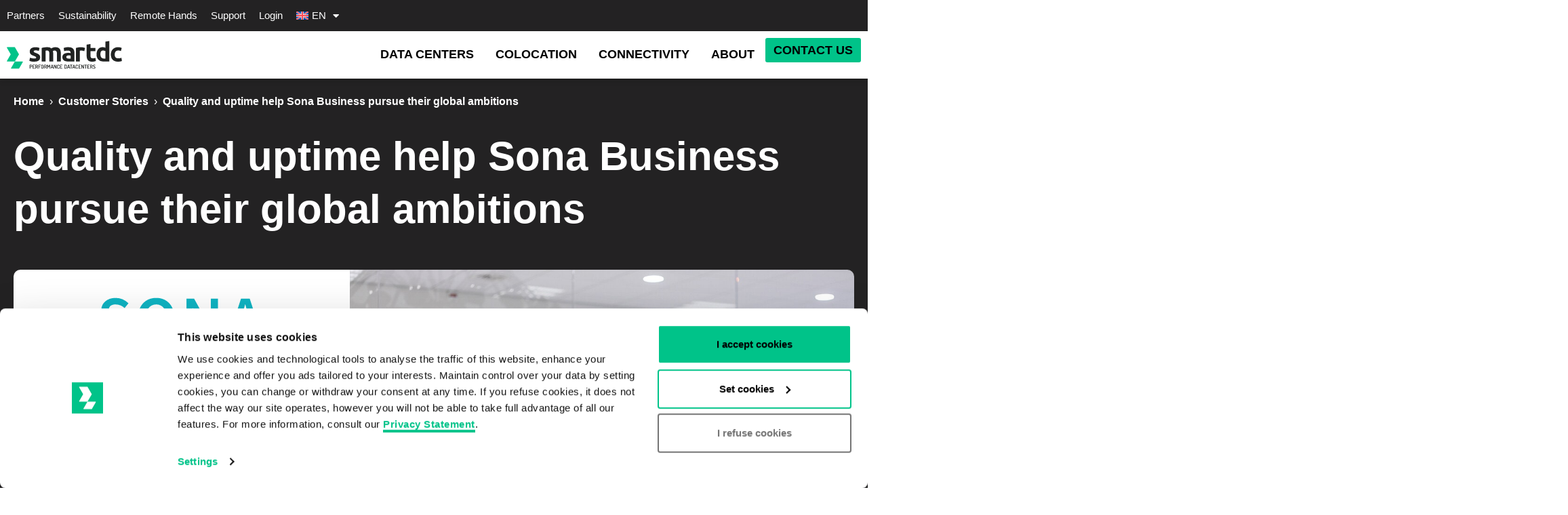

--- FILE ---
content_type: text/html; charset=UTF-8
request_url: https://www.smartdc.net/customer-stories/sona-business/
body_size: 36032
content:
<!doctype html>
<html lang="en-US">
<head>
	<meta charset="UTF-8">
		<meta name="viewport" content="width=device-width, initial-scale=1">
	<link rel="profile" href="http://gmpg.org/xfn/11">
	<meta name='robots' content='index, follow, max-image-preview:large, max-snippet:-1, max-video-preview:-1' />

	<title>Quality and Uptime for Global Ambitions of Sona Business | Smartdc</title>
<link data-rocket-prefetch href="https://www.googletagmanager.com" rel="dns-prefetch">
<link data-rocket-prefetch href="https://consent.cookiebot.com" rel="dns-prefetch">
<link data-rocket-prefetch href="https://cta-service-cms2.hubspot.com" rel="dns-prefetch">
<link data-rocket-prefetch href="https://js.hscta.net" rel="dns-prefetch"><link rel="preload" data-rocket-preload as="image" href="https://www.smartdc.net/wp-content/uploads/arrow-pattern.svg" fetchpriority="high">
	<meta name="description" content="Sona Business chooses Smartdc for its high-quality services &amp; virtually nonexistent downtime, allowing Sona Business to pursue its ambitions" />
	<link rel="canonical" href="https://www.smartdc.net/customer-stories/sona-business/" />
	<meta property="og:locale" content="en_US" />
	<meta property="og:type" content="article" />
	<meta property="og:title" content="Quality and uptime help Sona Business pursue their global ambitions" />
	<meta property="og:description" content="Sona Business chooses Smartdc for its high-quality services &amp; virtually nonexistent downtime, allowing Sona Business to pursue its ambitions" />
	<meta property="og:url" content="https://www.smartdc.net/customer-stories/sona-business/" />
	<meta property="og:site_name" content="Smartdc" />
	<meta property="article:publisher" content="https://www.facebook.com/SmartDC" />
	<meta property="article:modified_time" content="2024-04-25T10:00:04+00:00" />
	<meta property="og:image" content="https://www.smartdc.net/wp-content/uploads/Sonia-Harjani-Richard-Boogaard-Smartdc-Sona-Business-3-min.jpg" />
	<meta property="og:image:width" content="1500" />
	<meta property="og:image:height" content="1000" />
	<meta property="og:image:type" content="image/jpeg" />
	<meta name="twitter:card" content="summary_large_image" />
	<meta name="twitter:site" content="@smart_dc" />
	<script type="application/ld+json" class="yoast-schema-graph">{"@context":"https://schema.org","@graph":[{"@type":"WebPage","@id":"https://www.smartdc.net/customer-stories/sona-business/","url":"https://www.smartdc.net/customer-stories/sona-business/","name":"Quality and Uptime for Global Ambitions of Sona Business | Smartdc","isPartOf":{"@id":"https://www.smartdc.net/#website"},"primaryImageOfPage":{"@id":"https://www.smartdc.net/customer-stories/sona-business/#primaryimage"},"image":{"@id":"https://www.smartdc.net/customer-stories/sona-business/#primaryimage"},"thumbnailUrl":"https://www.smartdc.net/wp-content/uploads/Sonia-Harjani-Richard-Boogaard-Smartdc-Sona-Business-3-min.jpg","datePublished":"2021-07-06T06:44:45+00:00","dateModified":"2024-04-25T10:00:04+00:00","description":"Sona Business chooses Smartdc for its high-quality services & virtually nonexistent downtime, allowing Sona Business to pursue its ambitions","breadcrumb":{"@id":"https://www.smartdc.net/customer-stories/sona-business/#breadcrumb"},"inLanguage":"en-US","potentialAction":[{"@type":"ReadAction","target":["https://www.smartdc.net/customer-stories/sona-business/"]}]},{"@type":"ImageObject","inLanguage":"en-US","@id":"https://www.smartdc.net/customer-stories/sona-business/#primaryimage","url":"https://www.smartdc.net/wp-content/uploads/Sonia-Harjani-Richard-Boogaard-Smartdc-Sona-Business-3-min.jpg","contentUrl":"https://www.smartdc.net/wp-content/uploads/Sonia-Harjani-Richard-Boogaard-Smartdc-Sona-Business-3-min.jpg","width":1500,"height":1000,"caption":"Sonia Harjani with Richard Boogaard in Smartdc Rotterdam"},{"@type":"BreadcrumbList","@id":"https://www.smartdc.net/customer-stories/sona-business/#breadcrumb","itemListElement":[{"@type":"ListItem","position":1,"name":"Home","item":"https://www.smartdc.net/"},{"@type":"ListItem","position":2,"name":"Customer Stories","item":"https://www.smartdc.net/customer-stories/"},{"@type":"ListItem","position":3,"name":"Quality and uptime help Sona Business pursue their global ambitions"}]},{"@type":"WebSite","@id":"https://www.smartdc.net/#website","url":"https://www.smartdc.net/","name":"Smartdc","description":"Performance Data Centers","publisher":{"@id":"https://www.smartdc.net/#organization"},"potentialAction":[{"@type":"SearchAction","target":{"@type":"EntryPoint","urlTemplate":"https://www.smartdc.net/?s={search_term_string}"},"query-input":{"@type":"PropertyValueSpecification","valueRequired":true,"valueName":"search_term_string"}}],"inLanguage":"en-US"},{"@type":"Organization","@id":"https://www.smartdc.net/#organization","name":"Smartdc","url":"https://www.smartdc.net/","logo":{"@type":"ImageObject","inLanguage":"en-US","@id":"https://www.smartdc.net/#/schema/logo/image/","url":"https://www.smartdc.net/wp-content/uploads/SMARTDC_SMARTDCGREENSMARTDCBLACK_RGB_720px-square-1.png","contentUrl":"https://www.smartdc.net/wp-content/uploads/SMARTDC_SMARTDCGREENSMARTDCBLACK_RGB_720px-square-1.png","width":720,"height":720,"caption":"Smartdc"},"image":{"@id":"https://www.smartdc.net/#/schema/logo/image/"},"sameAs":["https://www.facebook.com/SmartDC","https://x.com/smart_dc","https://www.instagram.com/smartdc_datacenters/","https://www.linkedin.com/company/smartdc/"]}]}</script>



<style id='wp-img-auto-sizes-contain-inline-css'>
img:is([sizes=auto i],[sizes^="auto," i]){contain-intrinsic-size:3000px 1500px}
/*# sourceURL=wp-img-auto-sizes-contain-inline-css */
</style>
<link rel='stylesheet' id='hello-elementor-theme-style-css' href='https://www.smartdc.net/wp-content/themes/hello-elementor/assets/css/theme.css?ver=3.4.5' media='all' />
<link rel='stylesheet' id='jet-menu-hello-css' href='https://www.smartdc.net/wp-content/plugins/jet-menu/integration/themes/hello-elementor/assets/css/style.css?ver=2.4.18' media='all' />
<style id='global-styles-inline-css'>
:root{--wp--preset--aspect-ratio--square: 1;--wp--preset--aspect-ratio--4-3: 4/3;--wp--preset--aspect-ratio--3-4: 3/4;--wp--preset--aspect-ratio--3-2: 3/2;--wp--preset--aspect-ratio--2-3: 2/3;--wp--preset--aspect-ratio--16-9: 16/9;--wp--preset--aspect-ratio--9-16: 9/16;--wp--preset--color--black: #000000;--wp--preset--color--cyan-bluish-gray: #abb8c3;--wp--preset--color--white: #ffffff;--wp--preset--color--pale-pink: #f78da7;--wp--preset--color--vivid-red: #cf2e2e;--wp--preset--color--luminous-vivid-orange: #ff6900;--wp--preset--color--luminous-vivid-amber: #fcb900;--wp--preset--color--light-green-cyan: #7bdcb5;--wp--preset--color--vivid-green-cyan: #00d084;--wp--preset--color--pale-cyan-blue: #8ed1fc;--wp--preset--color--vivid-cyan-blue: #0693e3;--wp--preset--color--vivid-purple: #9b51e0;--wp--preset--gradient--vivid-cyan-blue-to-vivid-purple: linear-gradient(135deg,rgb(6,147,227) 0%,rgb(155,81,224) 100%);--wp--preset--gradient--light-green-cyan-to-vivid-green-cyan: linear-gradient(135deg,rgb(122,220,180) 0%,rgb(0,208,130) 100%);--wp--preset--gradient--luminous-vivid-amber-to-luminous-vivid-orange: linear-gradient(135deg,rgb(252,185,0) 0%,rgb(255,105,0) 100%);--wp--preset--gradient--luminous-vivid-orange-to-vivid-red: linear-gradient(135deg,rgb(255,105,0) 0%,rgb(207,46,46) 100%);--wp--preset--gradient--very-light-gray-to-cyan-bluish-gray: linear-gradient(135deg,rgb(238,238,238) 0%,rgb(169,184,195) 100%);--wp--preset--gradient--cool-to-warm-spectrum: linear-gradient(135deg,rgb(74,234,220) 0%,rgb(151,120,209) 20%,rgb(207,42,186) 40%,rgb(238,44,130) 60%,rgb(251,105,98) 80%,rgb(254,248,76) 100%);--wp--preset--gradient--blush-light-purple: linear-gradient(135deg,rgb(255,206,236) 0%,rgb(152,150,240) 100%);--wp--preset--gradient--blush-bordeaux: linear-gradient(135deg,rgb(254,205,165) 0%,rgb(254,45,45) 50%,rgb(107,0,62) 100%);--wp--preset--gradient--luminous-dusk: linear-gradient(135deg,rgb(255,203,112) 0%,rgb(199,81,192) 50%,rgb(65,88,208) 100%);--wp--preset--gradient--pale-ocean: linear-gradient(135deg,rgb(255,245,203) 0%,rgb(182,227,212) 50%,rgb(51,167,181) 100%);--wp--preset--gradient--electric-grass: linear-gradient(135deg,rgb(202,248,128) 0%,rgb(113,206,126) 100%);--wp--preset--gradient--midnight: linear-gradient(135deg,rgb(2,3,129) 0%,rgb(40,116,252) 100%);--wp--preset--font-size--small: 13px;--wp--preset--font-size--medium: 20px;--wp--preset--font-size--large: 36px;--wp--preset--font-size--x-large: 42px;--wp--preset--spacing--20: 0.44rem;--wp--preset--spacing--30: 0.67rem;--wp--preset--spacing--40: 1rem;--wp--preset--spacing--50: 1.5rem;--wp--preset--spacing--60: 2.25rem;--wp--preset--spacing--70: 3.38rem;--wp--preset--spacing--80: 5.06rem;--wp--preset--shadow--natural: 6px 6px 9px rgba(0, 0, 0, 0.2);--wp--preset--shadow--deep: 12px 12px 50px rgba(0, 0, 0, 0.4);--wp--preset--shadow--sharp: 6px 6px 0px rgba(0, 0, 0, 0.2);--wp--preset--shadow--outlined: 6px 6px 0px -3px rgb(255, 255, 255), 6px 6px rgb(0, 0, 0);--wp--preset--shadow--crisp: 6px 6px 0px rgb(0, 0, 0);}:root { --wp--style--global--content-size: 800px;--wp--style--global--wide-size: 1200px; }:where(body) { margin: 0; }.wp-site-blocks > .alignleft { float: left; margin-right: 2em; }.wp-site-blocks > .alignright { float: right; margin-left: 2em; }.wp-site-blocks > .aligncenter { justify-content: center; margin-left: auto; margin-right: auto; }:where(.wp-site-blocks) > * { margin-block-start: 24px; margin-block-end: 0; }:where(.wp-site-blocks) > :first-child { margin-block-start: 0; }:where(.wp-site-blocks) > :last-child { margin-block-end: 0; }:root { --wp--style--block-gap: 24px; }:root :where(.is-layout-flow) > :first-child{margin-block-start: 0;}:root :where(.is-layout-flow) > :last-child{margin-block-end: 0;}:root :where(.is-layout-flow) > *{margin-block-start: 24px;margin-block-end: 0;}:root :where(.is-layout-constrained) > :first-child{margin-block-start: 0;}:root :where(.is-layout-constrained) > :last-child{margin-block-end: 0;}:root :where(.is-layout-constrained) > *{margin-block-start: 24px;margin-block-end: 0;}:root :where(.is-layout-flex){gap: 24px;}:root :where(.is-layout-grid){gap: 24px;}.is-layout-flow > .alignleft{float: left;margin-inline-start: 0;margin-inline-end: 2em;}.is-layout-flow > .alignright{float: right;margin-inline-start: 2em;margin-inline-end: 0;}.is-layout-flow > .aligncenter{margin-left: auto !important;margin-right: auto !important;}.is-layout-constrained > .alignleft{float: left;margin-inline-start: 0;margin-inline-end: 2em;}.is-layout-constrained > .alignright{float: right;margin-inline-start: 2em;margin-inline-end: 0;}.is-layout-constrained > .aligncenter{margin-left: auto !important;margin-right: auto !important;}.is-layout-constrained > :where(:not(.alignleft):not(.alignright):not(.alignfull)){max-width: var(--wp--style--global--content-size);margin-left: auto !important;margin-right: auto !important;}.is-layout-constrained > .alignwide{max-width: var(--wp--style--global--wide-size);}body .is-layout-flex{display: flex;}.is-layout-flex{flex-wrap: wrap;align-items: center;}.is-layout-flex > :is(*, div){margin: 0;}body .is-layout-grid{display: grid;}.is-layout-grid > :is(*, div){margin: 0;}body{padding-top: 0px;padding-right: 0px;padding-bottom: 0px;padding-left: 0px;}a:where(:not(.wp-element-button)){text-decoration: underline;}:root :where(.wp-element-button, .wp-block-button__link){background-color: #32373c;border-width: 0;color: #fff;font-family: inherit;font-size: inherit;font-style: inherit;font-weight: inherit;letter-spacing: inherit;line-height: inherit;padding-top: calc(0.667em + 2px);padding-right: calc(1.333em + 2px);padding-bottom: calc(0.667em + 2px);padding-left: calc(1.333em + 2px);text-decoration: none;text-transform: inherit;}.has-black-color{color: var(--wp--preset--color--black) !important;}.has-cyan-bluish-gray-color{color: var(--wp--preset--color--cyan-bluish-gray) !important;}.has-white-color{color: var(--wp--preset--color--white) !important;}.has-pale-pink-color{color: var(--wp--preset--color--pale-pink) !important;}.has-vivid-red-color{color: var(--wp--preset--color--vivid-red) !important;}.has-luminous-vivid-orange-color{color: var(--wp--preset--color--luminous-vivid-orange) !important;}.has-luminous-vivid-amber-color{color: var(--wp--preset--color--luminous-vivid-amber) !important;}.has-light-green-cyan-color{color: var(--wp--preset--color--light-green-cyan) !important;}.has-vivid-green-cyan-color{color: var(--wp--preset--color--vivid-green-cyan) !important;}.has-pale-cyan-blue-color{color: var(--wp--preset--color--pale-cyan-blue) !important;}.has-vivid-cyan-blue-color{color: var(--wp--preset--color--vivid-cyan-blue) !important;}.has-vivid-purple-color{color: var(--wp--preset--color--vivid-purple) !important;}.has-black-background-color{background-color: var(--wp--preset--color--black) !important;}.has-cyan-bluish-gray-background-color{background-color: var(--wp--preset--color--cyan-bluish-gray) !important;}.has-white-background-color{background-color: var(--wp--preset--color--white) !important;}.has-pale-pink-background-color{background-color: var(--wp--preset--color--pale-pink) !important;}.has-vivid-red-background-color{background-color: var(--wp--preset--color--vivid-red) !important;}.has-luminous-vivid-orange-background-color{background-color: var(--wp--preset--color--luminous-vivid-orange) !important;}.has-luminous-vivid-amber-background-color{background-color: var(--wp--preset--color--luminous-vivid-amber) !important;}.has-light-green-cyan-background-color{background-color: var(--wp--preset--color--light-green-cyan) !important;}.has-vivid-green-cyan-background-color{background-color: var(--wp--preset--color--vivid-green-cyan) !important;}.has-pale-cyan-blue-background-color{background-color: var(--wp--preset--color--pale-cyan-blue) !important;}.has-vivid-cyan-blue-background-color{background-color: var(--wp--preset--color--vivid-cyan-blue) !important;}.has-vivid-purple-background-color{background-color: var(--wp--preset--color--vivid-purple) !important;}.has-black-border-color{border-color: var(--wp--preset--color--black) !important;}.has-cyan-bluish-gray-border-color{border-color: var(--wp--preset--color--cyan-bluish-gray) !important;}.has-white-border-color{border-color: var(--wp--preset--color--white) !important;}.has-pale-pink-border-color{border-color: var(--wp--preset--color--pale-pink) !important;}.has-vivid-red-border-color{border-color: var(--wp--preset--color--vivid-red) !important;}.has-luminous-vivid-orange-border-color{border-color: var(--wp--preset--color--luminous-vivid-orange) !important;}.has-luminous-vivid-amber-border-color{border-color: var(--wp--preset--color--luminous-vivid-amber) !important;}.has-light-green-cyan-border-color{border-color: var(--wp--preset--color--light-green-cyan) !important;}.has-vivid-green-cyan-border-color{border-color: var(--wp--preset--color--vivid-green-cyan) !important;}.has-pale-cyan-blue-border-color{border-color: var(--wp--preset--color--pale-cyan-blue) !important;}.has-vivid-cyan-blue-border-color{border-color: var(--wp--preset--color--vivid-cyan-blue) !important;}.has-vivid-purple-border-color{border-color: var(--wp--preset--color--vivid-purple) !important;}.has-vivid-cyan-blue-to-vivid-purple-gradient-background{background: var(--wp--preset--gradient--vivid-cyan-blue-to-vivid-purple) !important;}.has-light-green-cyan-to-vivid-green-cyan-gradient-background{background: var(--wp--preset--gradient--light-green-cyan-to-vivid-green-cyan) !important;}.has-luminous-vivid-amber-to-luminous-vivid-orange-gradient-background{background: var(--wp--preset--gradient--luminous-vivid-amber-to-luminous-vivid-orange) !important;}.has-luminous-vivid-orange-to-vivid-red-gradient-background{background: var(--wp--preset--gradient--luminous-vivid-orange-to-vivid-red) !important;}.has-very-light-gray-to-cyan-bluish-gray-gradient-background{background: var(--wp--preset--gradient--very-light-gray-to-cyan-bluish-gray) !important;}.has-cool-to-warm-spectrum-gradient-background{background: var(--wp--preset--gradient--cool-to-warm-spectrum) !important;}.has-blush-light-purple-gradient-background{background: var(--wp--preset--gradient--blush-light-purple) !important;}.has-blush-bordeaux-gradient-background{background: var(--wp--preset--gradient--blush-bordeaux) !important;}.has-luminous-dusk-gradient-background{background: var(--wp--preset--gradient--luminous-dusk) !important;}.has-pale-ocean-gradient-background{background: var(--wp--preset--gradient--pale-ocean) !important;}.has-electric-grass-gradient-background{background: var(--wp--preset--gradient--electric-grass) !important;}.has-midnight-gradient-background{background: var(--wp--preset--gradient--midnight) !important;}.has-small-font-size{font-size: var(--wp--preset--font-size--small) !important;}.has-medium-font-size{font-size: var(--wp--preset--font-size--medium) !important;}.has-large-font-size{font-size: var(--wp--preset--font-size--large) !important;}.has-x-large-font-size{font-size: var(--wp--preset--font-size--x-large) !important;}
:root :where(.wp-block-pullquote){font-size: 1.5em;line-height: 1.6;}
/*# sourceURL=global-styles-inline-css */
</style>
<link rel='stylesheet' id='bodhi-svgs-attachment-css' href='https://www.smartdc.net/wp-content/plugins/svg-support/css/svgs-attachment.css' media='all' />
<link rel='stylesheet' id='wpml-legacy-horizontal-list-0-css' href='https://www.smartdc.net/wp-content/plugins/sitepress-multilingual-cms/templates/language-switchers/legacy-list-horizontal/style.min.css?ver=1' media='all' />
<link rel='stylesheet' id='wpml-menu-item-0-css' href='https://www.smartdc.net/wp-content/plugins/sitepress-multilingual-cms/templates/language-switchers/menu-item/style.min.css?ver=1' media='all' />
<link rel='stylesheet' id='hello-elementor-child-style-css' href='https://www.smartdc.net/wp-content/themes/hello-theme-child/style.css?ver=1.0.0' media='all' />
<link rel='stylesheet' id='hello-elementor-css' href='https://www.smartdc.net/wp-content/themes/hello-elementor/assets/css/reset.css?ver=3.4.5' media='all' />
<link rel='stylesheet' id='hello-elementor-header-footer-css' href='https://www.smartdc.net/wp-content/themes/hello-elementor/assets/css/header-footer.css?ver=3.4.5' media='all' />
<link rel='stylesheet' id='jet-menu-public-styles-css' href='https://www.smartdc.net/wp-content/plugins/jet-menu/assets/public/css/public.css?ver=2.4.18' media='all' />
<link rel='stylesheet' id='elementor-frontend-css' href='https://www.smartdc.net/wp-content/uploads/elementor/css/custom-frontend.min.css?ver=1768514480' media='all' />
<style id='elementor-frontend-inline-css'>
.elementor-13601 .elementor-element.elementor-element-cc73bb6:not(.elementor-motion-effects-element-type-background) > .elementor-widget-wrap, .elementor-13601 .elementor-element.elementor-element-cc73bb6 > .elementor-widget-wrap > .elementor-motion-effects-container > .elementor-motion-effects-layer{background-image:var(--wpr-bg-842b8991-2c8a-4018-8a62-1314517f0f78);}
/*# sourceURL=elementor-frontend-inline-css */
</style>
<link rel='stylesheet' id='widget-nav-menu-css' href='https://www.smartdc.net/wp-content/uploads/elementor/css/custom-pro-widget-nav-menu.min.css?ver=1768514480' media='all' />
<link rel='stylesheet' id='widget-image-css' href='https://www.smartdc.net/wp-content/plugins/elementor/assets/css/widget-image.min.css?ver=3.34.1' media='all' />
<link rel='stylesheet' id='e-sticky-css' href='https://www.smartdc.net/wp-content/plugins/elementor-pro/assets/css/modules/sticky.min.css?ver=3.34.0' media='all' />
<link rel='stylesheet' id='widget-heading-css' href='https://www.smartdc.net/wp-content/plugins/elementor/assets/css/widget-heading.min.css?ver=3.34.1' media='all' />
<link rel='stylesheet' id='swiper-css' href='https://www.smartdc.net/wp-content/plugins/elementor/assets/lib/swiper/v8/css/swiper.min.css?ver=8.4.5' media='all' />
<link rel='stylesheet' id='e-swiper-css' href='https://www.smartdc.net/wp-content/plugins/elementor/assets/css/conditionals/e-swiper.min.css?ver=3.34.1' media='all' />
<link rel='stylesheet' id='widget-social-icons-css' href='https://www.smartdc.net/wp-content/plugins/elementor/assets/css/widget-social-icons.min.css?ver=3.34.1' media='all' />
<link rel='stylesheet' id='e-apple-webkit-css' href='https://www.smartdc.net/wp-content/uploads/elementor/css/custom-apple-webkit.min.css?ver=1768514898' media='all' />
<link rel='stylesheet' id='elementor-icons-css' href='https://www.smartdc.net/wp-content/plugins/elementor/assets/lib/eicons/css/elementor-icons.min.css?ver=5.45.0' media='all' />
<link rel='stylesheet' id='elementor-post-24-css' href='https://www.smartdc.net/wp-content/cache/background-css/1/www.smartdc.net/wp-content/uploads/elementor/css/post-24.css?ver=1768514480&wpr_t=1768785187' media='all' />
<link rel='stylesheet' id='jet-tabs-frontend-css' href='https://www.smartdc.net/wp-content/cache/background-css/1/www.smartdc.net/wp-content/plugins/jet-tabs/assets/css/jet-tabs-frontend.css?ver=2.2.12.1&wpr_t=1768785187' media='all' />
<link rel='stylesheet' id='widget-spacer-css' href='https://www.smartdc.net/wp-content/plugins/elementor/assets/css/widget-spacer.min.css?ver=3.34.1' media='all' />
<link rel='stylesheet' id='widget-breadcrumbs-css' href='https://www.smartdc.net/wp-content/plugins/elementor-pro/assets/css/widget-breadcrumbs.min.css?ver=3.34.0' media='all' />
<link rel='stylesheet' id='widget-icon-list-css' href='https://www.smartdc.net/wp-content/uploads/elementor/css/custom-widget-icon-list.min.css?ver=1768514480' media='all' />
<link rel='stylesheet' id='widget-icon-box-css' href='https://www.smartdc.net/wp-content/uploads/elementor/css/custom-widget-icon-box.min.css?ver=1768514480' media='all' />
<link rel='stylesheet' id='widget-blockquote-css' href='https://www.smartdc.net/wp-content/plugins/elementor-pro/assets/css/widget-blockquote.min.css?ver=3.34.0' media='all' />
<link rel='stylesheet' id='elementor-icons-shared-0-css' href='https://www.smartdc.net/wp-content/plugins/elementor/assets/lib/font-awesome/css/fontawesome.min.css?ver=5.15.3' media='all' />
<link rel='stylesheet' id='elementor-icons-fa-brands-css' href='https://www.smartdc.net/wp-content/plugins/elementor/assets/lib/font-awesome/css/brands.min.css?ver=5.15.3' media='all' />
<link rel='stylesheet' id='elementor-post-13601-css' href='https://www.smartdc.net/wp-content/cache/background-css/1/www.smartdc.net/wp-content/uploads/elementor/css/post-13601.css?ver=1768526809&wpr_t=1768785187' media='all' />
<link rel='stylesheet' id='elementor-post-993-css' href='https://www.smartdc.net/wp-content/uploads/elementor/css/post-993.css?ver=1768514481' media='all' />
<link rel='stylesheet' id='elementor-post-984-css' href='https://www.smartdc.net/wp-content/uploads/elementor/css/post-984.css?ver=1768514481' media='all' />
<style id='rocket-lazyload-inline-css'>
.rll-youtube-player{position:relative;padding-bottom:56.23%;height:0;overflow:hidden;max-width:100%;}.rll-youtube-player:focus-within{outline: 2px solid currentColor;outline-offset: 5px;}.rll-youtube-player iframe{position:absolute;top:0;left:0;width:100%;height:100%;z-index:100;background:0 0}.rll-youtube-player img{bottom:0;display:block;left:0;margin:auto;max-width:100%;width:100%;position:absolute;right:0;top:0;border:none;height:auto;-webkit-transition:.4s all;-moz-transition:.4s all;transition:.4s all}.rll-youtube-player img:hover{-webkit-filter:brightness(75%)}.rll-youtube-player .play{height:100%;width:100%;left:0;top:0;position:absolute;background:var(--wpr-bg-e93bdd0f-48e1-4b83-b484-35ace13ba551) no-repeat center;background-color: transparent !important;cursor:pointer;border:none;}.wp-embed-responsive .wp-has-aspect-ratio .rll-youtube-player{position:absolute;padding-bottom:0;width:100%;height:100%;top:0;bottom:0;left:0;right:0}
/*# sourceURL=rocket-lazyload-inline-css */
</style>
<link rel='stylesheet' id='elementor-gf-local-montserrat-css' href='https://www.smartdc.net/wp-content/uploads/elementor/google-fonts/css/montserrat.css?ver=1745330815' media='all' />
<link rel='stylesheet' id='elementor-gf-local-roboto-css' href='https://www.smartdc.net/wp-content/uploads/elementor/google-fonts/css/roboto.css?ver=1745330817' media='all' />
<link rel='stylesheet' id='elementor-icons-fa-solid-css' href='https://www.smartdc.net/wp-content/plugins/elementor/assets/lib/font-awesome/css/solid.min.css?ver=5.15.3' media='all' />
<script src="https://www.smartdc.net/wp-includes/js/jquery/jquery.min.js?ver=3.7.1" id="jquery-core-js"></script>
<script src="https://www.smartdc.net/wp-includes/js/jquery/jquery-migrate.min.js?ver=3.4.1" id="jquery-migrate-js"></script>
<meta name="generator" content="WPML ver:4.8.6 stt:111,3;" />
<!-- Google Tag Manager -->
<script>(function(w,d,s,l,i){w[l]=w[l]||[];w[l].push({'gtm.start':
new Date().getTime(),event:'gtm.js'});var f=d.getElementsByTagName(s)[0],
j=d.createElement(s),dl=l!='dataLayer'?'&l='+l:'';j.async=true;j.src=
'https://www.googletagmanager.com/gtm.js?id='+i+dl;f.parentNode.insertBefore(j,f);
})(window,document,'script','dataLayer','GTM-N6DHDV4');</script>
<!-- End Google Tag Manager -->
			<style>
				.e-con.e-parent:nth-of-type(n+4):not(.e-lazyloaded):not(.e-no-lazyload),
				.e-con.e-parent:nth-of-type(n+4):not(.e-lazyloaded):not(.e-no-lazyload) * {
					background-image: none !important;
				}
				@media screen and (max-height: 1024px) {
					.e-con.e-parent:nth-of-type(n+3):not(.e-lazyloaded):not(.e-no-lazyload),
					.e-con.e-parent:nth-of-type(n+3):not(.e-lazyloaded):not(.e-no-lazyload) * {
						background-image: none !important;
					}
				}
				@media screen and (max-height: 640px) {
					.e-con.e-parent:nth-of-type(n+2):not(.e-lazyloaded):not(.e-no-lazyload),
					.e-con.e-parent:nth-of-type(n+2):not(.e-lazyloaded):not(.e-no-lazyload) * {
						background-image: none !important;
					}
				}
			</style>
			<noscript><style id="rocket-lazyload-nojs-css">.rll-youtube-player, [data-lazy-src]{display:none !important;}</style></noscript>
	<!-- Favicons -->
	<link rel="apple-touch-icon" sizes="180x180" href="https://www.smartdc.net/apple-touch-icon.png">
	<link rel="icon" type="image/png" sizes="32x32" href="https://www.smartdc.net/favicon-32x32.png">
	<link rel="icon" type="image/png" sizes="16x16" href="https://www.smartdc.net/favicon-16x16.png">
	<link rel="manifest" href="https://www.smartdc.net/site.webmanifest">
	<link rel="mask-icon" href="https://www.smartdc.net/safari-pinned-tab.svg" color="#1ec28b">
	<link rel="shortcut icon" href="https://www.smartdc.net/favicon.ico">
	<meta name="apple-mobile-web-app-title" content="Smartdc Performance Datacenters">
	<meta name="application-name" content="Smartdc Performance Datacenters">
	<meta name="msapplication-TileColor" content="#000000">
	<meta name="theme-color" content="#000000">
	<!-- END Favicons -->

<style id="wpr-lazyload-bg-container"></style><style id="wpr-lazyload-bg-exclusion">.elementor-13601 .elementor-element.elementor-element-192c0d92 > .elementor-background-overlay{--wpr-bg-2f5eab33-52f6-4079-a313-626aab669f12: url('https://www.smartdc.net/wp-content/uploads/arrow-pattern.svg');}.elementor-13601 .elementor-element.elementor-element-cc73bb6:not(.elementor-motion-effects-element-type-background) > .elementor-widget-wrap, .elementor-13601 .elementor-element.elementor-element-cc73bb6 > .elementor-widget-wrap > .elementor-motion-effects-container > .elementor-motion-effects-layer{--wpr-bg-842b8991-2c8a-4018-8a62-1314517f0f78: url('https://www.smartdc.net/wp-content/uploads/Sonia-Harjani-Richard-Boogaard-Smartdc-Sona-Business-3-min.jpg');}</style>
<noscript>
<style id="wpr-lazyload-bg-nostyle">.bold-quote::before{--wpr-bg-e81c25ed-7a6c-4aa5-81a3-680fb1426c4f: url('https://www.smartdc.net/wp-content/uploads/Icon-quote-left-3.svg');}#arrow h3:before{--wpr-bg-27149d4b-bb25-4c98-a068-ce1228c58d75: url('https://www.smartdc.net/wp-content/uploads/arrow.svg');}.jet-image-accordion__item-loader span{--wpr-bg-ea251f94-f744-4c7f-aab7-9ed9e63781b0: url('https://www.smartdc.net/wp-content/plugins/jet-tabs/assets/images/spinner-32.svg');}.elementor-4470 .elementor-element.elementor-element-477801a:not(.elementor-motion-effects-element-type-background), .elementor-4470 .elementor-element.elementor-element-477801a > .elementor-motion-effects-container > .elementor-motion-effects-layer{--wpr-bg-0de81556-3445-4502-adb9-ef5f0b6e53ca: url('https://www.smartdc.net/wp-content/uploads/megamenu-bg-50-50.svg');}.elementor-4470 .elementor-element.elementor-element-75e1b1c:not(.elementor-motion-effects-element-type-background), .elementor-4470 .elementor-element.elementor-element-75e1b1c > .elementor-motion-effects-container > .elementor-motion-effects-layer{--wpr-bg-c5ea6dfd-da53-4c83-9a49-685c3571044b: url('https://www.smartdc.net/wp-content/uploads/megamenu-bg-50-50.svg');}.elementor-9692 .elementor-element.elementor-element-3c796676:not(.elementor-motion-effects-element-type-background), .elementor-9692 .elementor-element.elementor-element-3c796676 > .elementor-motion-effects-container > .elementor-motion-effects-layer{--wpr-bg-34883071-e93c-4425-81ee-66634279ccd7: url('https://www.smartdc.net/wp-content/uploads/megamenu-bg-70-30.svg');}.elementor-9692 .elementor-element.elementor-element-16a0552e:not(.elementor-motion-effects-element-type-background), .elementor-9692 .elementor-element.elementor-element-16a0552e > .elementor-motion-effects-container > .elementor-motion-effects-layer{--wpr-bg-0d25e6f5-91a2-4113-ba55-0ec96b8325ca: url('https://www.smartdc.net/wp-content/uploads/megamenu-bg-70-30.svg');}.elementor-10127 .elementor-element.elementor-element-27df79f8:not(.elementor-motion-effects-element-type-background), .elementor-10127 .elementor-element.elementor-element-27df79f8 > .elementor-motion-effects-container > .elementor-motion-effects-layer{--wpr-bg-939a2893-1a73-4775-885c-363d78d304de: url('https://www.smartdc.net/wp-content/uploads/megamenu-bg-50-50-flip.svg');}.elementor-10127 .elementor-element.elementor-element-5cc6524:not(.elementor-motion-effects-element-type-background), .elementor-10127 .elementor-element.elementor-element-5cc6524 > .elementor-motion-effects-container > .elementor-motion-effects-layer{--wpr-bg-817a0764-9ff2-49e1-83e8-57c7603ff852: url('https://www.smartdc.net/wp-content/uploads/megamenu-bg-50-50-flip.svg');}.elementor-10517 .elementor-element.elementor-element-63ed7952:not(.elementor-motion-effects-element-type-background), .elementor-10517 .elementor-element.elementor-element-63ed7952 > .elementor-motion-effects-container > .elementor-motion-effects-layer{--wpr-bg-4376f9e3-9c1a-4397-a261-3475cac58ab9: url('https://www.smartdc.net/wp-content/uploads/megamenu-bg-70-30.svg');}.elementor-10517 .elementor-element.elementor-element-27bf0008:not(.elementor-motion-effects-element-type-background), .elementor-10517 .elementor-element.elementor-element-27bf0008 > .elementor-motion-effects-container > .elementor-motion-effects-layer{--wpr-bg-787d273a-30bb-40d6-b89d-48fda4d3c9bc: url('https://www.smartdc.net/wp-content/uploads/megamenu-bg-70-30.svg');}.rll-youtube-player .play{--wpr-bg-e93bdd0f-48e1-4b83-b484-35ace13ba551: url('https://www.smartdc.net/wp-content/plugins/wp-rocket/assets/img/youtube.png');}.elementor-4470 .elementor-element.elementor-element-477801a:not(.elementor-motion-effects-element-type-background), .elementor-4470 .elementor-element.elementor-element-477801a > .elementor-motion-effects-container > .elementor-motion-effects-layer{--wpr-bg-d83e81ff-d34a-4199-873d-b44799e4fa82: url('https://www.smartdc.net/wp-content/uploads/megamenu-bg-50-50.svg');}.elementor-4470 .elementor-element.elementor-element-75e1b1c:not(.elementor-motion-effects-element-type-background), .elementor-4470 .elementor-element.elementor-element-75e1b1c > .elementor-motion-effects-container > .elementor-motion-effects-layer{--wpr-bg-83776c84-4f5a-45fa-9ab9-3c1b9e1fc68f: url('https://www.smartdc.net/wp-content/uploads/megamenu-bg-50-50.svg');}.elementor-9692 .elementor-element.elementor-element-3c796676:not(.elementor-motion-effects-element-type-background), .elementor-9692 .elementor-element.elementor-element-3c796676 > .elementor-motion-effects-container > .elementor-motion-effects-layer{--wpr-bg-91ab7a7d-ebbd-4191-af16-4d0e3c708b9a: url('https://www.smartdc.net/wp-content/uploads/megamenu-bg-70-30.svg');}.elementor-9692 .elementor-element.elementor-element-16a0552e:not(.elementor-motion-effects-element-type-background), .elementor-9692 .elementor-element.elementor-element-16a0552e > .elementor-motion-effects-container > .elementor-motion-effects-layer{--wpr-bg-c934c885-9990-4ff1-8e44-4e1a5fa5fc52: url('https://www.smartdc.net/wp-content/uploads/megamenu-bg-70-30.svg');}.elementor-10127 .elementor-element.elementor-element-27df79f8:not(.elementor-motion-effects-element-type-background), .elementor-10127 .elementor-element.elementor-element-27df79f8 > .elementor-motion-effects-container > .elementor-motion-effects-layer{--wpr-bg-ed64ded2-ae32-4e9b-af91-7981ef7d72ef: url('https://www.smartdc.net/wp-content/uploads/megamenu-bg-50-50-flip.svg');}.elementor-10127 .elementor-element.elementor-element-5cc6524:not(.elementor-motion-effects-element-type-background), .elementor-10127 .elementor-element.elementor-element-5cc6524 > .elementor-motion-effects-container > .elementor-motion-effects-layer{--wpr-bg-80a7653b-d392-493a-b0fc-c1dacac2ae06: url('https://www.smartdc.net/wp-content/uploads/megamenu-bg-50-50-flip.svg');}.elementor-10517 .elementor-element.elementor-element-63ed7952:not(.elementor-motion-effects-element-type-background), .elementor-10517 .elementor-element.elementor-element-63ed7952 > .elementor-motion-effects-container > .elementor-motion-effects-layer{--wpr-bg-3943ebca-d462-4606-bf25-e0f988a381a6: url('https://www.smartdc.net/wp-content/uploads/megamenu-bg-70-30.svg');}.elementor-10517 .elementor-element.elementor-element-27bf0008:not(.elementor-motion-effects-element-type-background), .elementor-10517 .elementor-element.elementor-element-27bf0008 > .elementor-motion-effects-container > .elementor-motion-effects-layer{--wpr-bg-fc5ad228-8eb2-4dbb-aca7-d2c8eff6ddfe: url('https://www.smartdc.net/wp-content/uploads/megamenu-bg-70-30.svg');}</style>
</noscript>
<script type="application/javascript">const rocket_pairs = [{"selector":".bold-quote","style":".bold-quote::before{--wpr-bg-e81c25ed-7a6c-4aa5-81a3-680fb1426c4f: url('https:\/\/www.smartdc.net\/wp-content\/uploads\/Icon-quote-left-3.svg');}","hash":"e81c25ed-7a6c-4aa5-81a3-680fb1426c4f","url":"https:\/\/www.smartdc.net\/wp-content\/uploads\/Icon-quote-left-3.svg"},{"selector":"#arrow h3","style":"#arrow h3:before{--wpr-bg-27149d4b-bb25-4c98-a068-ce1228c58d75: url('https:\/\/www.smartdc.net\/wp-content\/uploads\/arrow.svg');}","hash":"27149d4b-bb25-4c98-a068-ce1228c58d75","url":"https:\/\/www.smartdc.net\/wp-content\/uploads\/arrow.svg"},{"selector":".jet-image-accordion__item-loader span","style":".jet-image-accordion__item-loader span{--wpr-bg-ea251f94-f744-4c7f-aab7-9ed9e63781b0: url('https:\/\/www.smartdc.net\/wp-content\/plugins\/jet-tabs\/assets\/images\/spinner-32.svg');}","hash":"ea251f94-f744-4c7f-aab7-9ed9e63781b0","url":"https:\/\/www.smartdc.net\/wp-content\/plugins\/jet-tabs\/assets\/images\/spinner-32.svg"},{"selector":".elementor-4470 .elementor-element.elementor-element-477801a:not(.elementor-motion-effects-element-type-background), .elementor-4470 .elementor-element.elementor-element-477801a > .elementor-motion-effects-container > .elementor-motion-effects-layer","style":".elementor-4470 .elementor-element.elementor-element-477801a:not(.elementor-motion-effects-element-type-background), .elementor-4470 .elementor-element.elementor-element-477801a > .elementor-motion-effects-container > .elementor-motion-effects-layer{--wpr-bg-0de81556-3445-4502-adb9-ef5f0b6e53ca: url('https:\/\/www.smartdc.net\/wp-content\/uploads\/megamenu-bg-50-50.svg');}","hash":"0de81556-3445-4502-adb9-ef5f0b6e53ca","url":"https:\/\/www.smartdc.net\/wp-content\/uploads\/megamenu-bg-50-50.svg"},{"selector":".elementor-4470 .elementor-element.elementor-element-75e1b1c:not(.elementor-motion-effects-element-type-background), .elementor-4470 .elementor-element.elementor-element-75e1b1c > .elementor-motion-effects-container > .elementor-motion-effects-layer","style":".elementor-4470 .elementor-element.elementor-element-75e1b1c:not(.elementor-motion-effects-element-type-background), .elementor-4470 .elementor-element.elementor-element-75e1b1c > .elementor-motion-effects-container > .elementor-motion-effects-layer{--wpr-bg-c5ea6dfd-da53-4c83-9a49-685c3571044b: url('https:\/\/www.smartdc.net\/wp-content\/uploads\/megamenu-bg-50-50.svg');}","hash":"c5ea6dfd-da53-4c83-9a49-685c3571044b","url":"https:\/\/www.smartdc.net\/wp-content\/uploads\/megamenu-bg-50-50.svg"},{"selector":".elementor-9692 .elementor-element.elementor-element-3c796676:not(.elementor-motion-effects-element-type-background), .elementor-9692 .elementor-element.elementor-element-3c796676 > .elementor-motion-effects-container > .elementor-motion-effects-layer","style":".elementor-9692 .elementor-element.elementor-element-3c796676:not(.elementor-motion-effects-element-type-background), .elementor-9692 .elementor-element.elementor-element-3c796676 > .elementor-motion-effects-container > .elementor-motion-effects-layer{--wpr-bg-34883071-e93c-4425-81ee-66634279ccd7: url('https:\/\/www.smartdc.net\/wp-content\/uploads\/megamenu-bg-70-30.svg');}","hash":"34883071-e93c-4425-81ee-66634279ccd7","url":"https:\/\/www.smartdc.net\/wp-content\/uploads\/megamenu-bg-70-30.svg"},{"selector":".elementor-9692 .elementor-element.elementor-element-16a0552e:not(.elementor-motion-effects-element-type-background), .elementor-9692 .elementor-element.elementor-element-16a0552e > .elementor-motion-effects-container > .elementor-motion-effects-layer","style":".elementor-9692 .elementor-element.elementor-element-16a0552e:not(.elementor-motion-effects-element-type-background), .elementor-9692 .elementor-element.elementor-element-16a0552e > .elementor-motion-effects-container > .elementor-motion-effects-layer{--wpr-bg-0d25e6f5-91a2-4113-ba55-0ec96b8325ca: url('https:\/\/www.smartdc.net\/wp-content\/uploads\/megamenu-bg-70-30.svg');}","hash":"0d25e6f5-91a2-4113-ba55-0ec96b8325ca","url":"https:\/\/www.smartdc.net\/wp-content\/uploads\/megamenu-bg-70-30.svg"},{"selector":".elementor-10127 .elementor-element.elementor-element-27df79f8:not(.elementor-motion-effects-element-type-background), .elementor-10127 .elementor-element.elementor-element-27df79f8 > .elementor-motion-effects-container > .elementor-motion-effects-layer","style":".elementor-10127 .elementor-element.elementor-element-27df79f8:not(.elementor-motion-effects-element-type-background), .elementor-10127 .elementor-element.elementor-element-27df79f8 > .elementor-motion-effects-container > .elementor-motion-effects-layer{--wpr-bg-939a2893-1a73-4775-885c-363d78d304de: url('https:\/\/www.smartdc.net\/wp-content\/uploads\/megamenu-bg-50-50-flip.svg');}","hash":"939a2893-1a73-4775-885c-363d78d304de","url":"https:\/\/www.smartdc.net\/wp-content\/uploads\/megamenu-bg-50-50-flip.svg"},{"selector":".elementor-10127 .elementor-element.elementor-element-5cc6524:not(.elementor-motion-effects-element-type-background), .elementor-10127 .elementor-element.elementor-element-5cc6524 > .elementor-motion-effects-container > .elementor-motion-effects-layer","style":".elementor-10127 .elementor-element.elementor-element-5cc6524:not(.elementor-motion-effects-element-type-background), .elementor-10127 .elementor-element.elementor-element-5cc6524 > .elementor-motion-effects-container > .elementor-motion-effects-layer{--wpr-bg-817a0764-9ff2-49e1-83e8-57c7603ff852: url('https:\/\/www.smartdc.net\/wp-content\/uploads\/megamenu-bg-50-50-flip.svg');}","hash":"817a0764-9ff2-49e1-83e8-57c7603ff852","url":"https:\/\/www.smartdc.net\/wp-content\/uploads\/megamenu-bg-50-50-flip.svg"},{"selector":".elementor-10517 .elementor-element.elementor-element-63ed7952:not(.elementor-motion-effects-element-type-background), .elementor-10517 .elementor-element.elementor-element-63ed7952 > .elementor-motion-effects-container > .elementor-motion-effects-layer","style":".elementor-10517 .elementor-element.elementor-element-63ed7952:not(.elementor-motion-effects-element-type-background), .elementor-10517 .elementor-element.elementor-element-63ed7952 > .elementor-motion-effects-container > .elementor-motion-effects-layer{--wpr-bg-4376f9e3-9c1a-4397-a261-3475cac58ab9: url('https:\/\/www.smartdc.net\/wp-content\/uploads\/megamenu-bg-70-30.svg');}","hash":"4376f9e3-9c1a-4397-a261-3475cac58ab9","url":"https:\/\/www.smartdc.net\/wp-content\/uploads\/megamenu-bg-70-30.svg"},{"selector":".elementor-10517 .elementor-element.elementor-element-27bf0008:not(.elementor-motion-effects-element-type-background), .elementor-10517 .elementor-element.elementor-element-27bf0008 > .elementor-motion-effects-container > .elementor-motion-effects-layer","style":".elementor-10517 .elementor-element.elementor-element-27bf0008:not(.elementor-motion-effects-element-type-background), .elementor-10517 .elementor-element.elementor-element-27bf0008 > .elementor-motion-effects-container > .elementor-motion-effects-layer{--wpr-bg-787d273a-30bb-40d6-b89d-48fda4d3c9bc: url('https:\/\/www.smartdc.net\/wp-content\/uploads\/megamenu-bg-70-30.svg');}","hash":"787d273a-30bb-40d6-b89d-48fda4d3c9bc","url":"https:\/\/www.smartdc.net\/wp-content\/uploads\/megamenu-bg-70-30.svg"},{"selector":".rll-youtube-player .play","style":".rll-youtube-player .play{--wpr-bg-e93bdd0f-48e1-4b83-b484-35ace13ba551: url('https:\/\/www.smartdc.net\/wp-content\/plugins\/wp-rocket\/assets\/img\/youtube.png');}","hash":"e93bdd0f-48e1-4b83-b484-35ace13ba551","url":"https:\/\/www.smartdc.net\/wp-content\/plugins\/wp-rocket\/assets\/img\/youtube.png"},{"selector":".elementor-4470 .elementor-element.elementor-element-477801a:not(.elementor-motion-effects-element-type-background), .elementor-4470 .elementor-element.elementor-element-477801a > .elementor-motion-effects-container > .elementor-motion-effects-layer","style":".elementor-4470 .elementor-element.elementor-element-477801a:not(.elementor-motion-effects-element-type-background), .elementor-4470 .elementor-element.elementor-element-477801a > .elementor-motion-effects-container > .elementor-motion-effects-layer{--wpr-bg-d83e81ff-d34a-4199-873d-b44799e4fa82: url('https:\/\/www.smartdc.net\/wp-content\/uploads\/megamenu-bg-50-50.svg');}","hash":"d83e81ff-d34a-4199-873d-b44799e4fa82","url":"https:\/\/www.smartdc.net\/wp-content\/uploads\/megamenu-bg-50-50.svg"},{"selector":".elementor-4470 .elementor-element.elementor-element-75e1b1c:not(.elementor-motion-effects-element-type-background), .elementor-4470 .elementor-element.elementor-element-75e1b1c > .elementor-motion-effects-container > .elementor-motion-effects-layer","style":".elementor-4470 .elementor-element.elementor-element-75e1b1c:not(.elementor-motion-effects-element-type-background), .elementor-4470 .elementor-element.elementor-element-75e1b1c > .elementor-motion-effects-container > .elementor-motion-effects-layer{--wpr-bg-83776c84-4f5a-45fa-9ab9-3c1b9e1fc68f: url('https:\/\/www.smartdc.net\/wp-content\/uploads\/megamenu-bg-50-50.svg');}","hash":"83776c84-4f5a-45fa-9ab9-3c1b9e1fc68f","url":"https:\/\/www.smartdc.net\/wp-content\/uploads\/megamenu-bg-50-50.svg"},{"selector":".elementor-9692 .elementor-element.elementor-element-3c796676:not(.elementor-motion-effects-element-type-background), .elementor-9692 .elementor-element.elementor-element-3c796676 > .elementor-motion-effects-container > .elementor-motion-effects-layer","style":".elementor-9692 .elementor-element.elementor-element-3c796676:not(.elementor-motion-effects-element-type-background), .elementor-9692 .elementor-element.elementor-element-3c796676 > .elementor-motion-effects-container > .elementor-motion-effects-layer{--wpr-bg-91ab7a7d-ebbd-4191-af16-4d0e3c708b9a: url('https:\/\/www.smartdc.net\/wp-content\/uploads\/megamenu-bg-70-30.svg');}","hash":"91ab7a7d-ebbd-4191-af16-4d0e3c708b9a","url":"https:\/\/www.smartdc.net\/wp-content\/uploads\/megamenu-bg-70-30.svg"},{"selector":".elementor-9692 .elementor-element.elementor-element-16a0552e:not(.elementor-motion-effects-element-type-background), .elementor-9692 .elementor-element.elementor-element-16a0552e > .elementor-motion-effects-container > .elementor-motion-effects-layer","style":".elementor-9692 .elementor-element.elementor-element-16a0552e:not(.elementor-motion-effects-element-type-background), .elementor-9692 .elementor-element.elementor-element-16a0552e > .elementor-motion-effects-container > .elementor-motion-effects-layer{--wpr-bg-c934c885-9990-4ff1-8e44-4e1a5fa5fc52: url('https:\/\/www.smartdc.net\/wp-content\/uploads\/megamenu-bg-70-30.svg');}","hash":"c934c885-9990-4ff1-8e44-4e1a5fa5fc52","url":"https:\/\/www.smartdc.net\/wp-content\/uploads\/megamenu-bg-70-30.svg"},{"selector":".elementor-10127 .elementor-element.elementor-element-27df79f8:not(.elementor-motion-effects-element-type-background), .elementor-10127 .elementor-element.elementor-element-27df79f8 > .elementor-motion-effects-container > .elementor-motion-effects-layer","style":".elementor-10127 .elementor-element.elementor-element-27df79f8:not(.elementor-motion-effects-element-type-background), .elementor-10127 .elementor-element.elementor-element-27df79f8 > .elementor-motion-effects-container > .elementor-motion-effects-layer{--wpr-bg-ed64ded2-ae32-4e9b-af91-7981ef7d72ef: url('https:\/\/www.smartdc.net\/wp-content\/uploads\/megamenu-bg-50-50-flip.svg');}","hash":"ed64ded2-ae32-4e9b-af91-7981ef7d72ef","url":"https:\/\/www.smartdc.net\/wp-content\/uploads\/megamenu-bg-50-50-flip.svg"},{"selector":".elementor-10127 .elementor-element.elementor-element-5cc6524:not(.elementor-motion-effects-element-type-background), .elementor-10127 .elementor-element.elementor-element-5cc6524 > .elementor-motion-effects-container > .elementor-motion-effects-layer","style":".elementor-10127 .elementor-element.elementor-element-5cc6524:not(.elementor-motion-effects-element-type-background), .elementor-10127 .elementor-element.elementor-element-5cc6524 > .elementor-motion-effects-container > .elementor-motion-effects-layer{--wpr-bg-80a7653b-d392-493a-b0fc-c1dacac2ae06: url('https:\/\/www.smartdc.net\/wp-content\/uploads\/megamenu-bg-50-50-flip.svg');}","hash":"80a7653b-d392-493a-b0fc-c1dacac2ae06","url":"https:\/\/www.smartdc.net\/wp-content\/uploads\/megamenu-bg-50-50-flip.svg"},{"selector":".elementor-10517 .elementor-element.elementor-element-63ed7952:not(.elementor-motion-effects-element-type-background), .elementor-10517 .elementor-element.elementor-element-63ed7952 > .elementor-motion-effects-container > .elementor-motion-effects-layer","style":".elementor-10517 .elementor-element.elementor-element-63ed7952:not(.elementor-motion-effects-element-type-background), .elementor-10517 .elementor-element.elementor-element-63ed7952 > .elementor-motion-effects-container > .elementor-motion-effects-layer{--wpr-bg-3943ebca-d462-4606-bf25-e0f988a381a6: url('https:\/\/www.smartdc.net\/wp-content\/uploads\/megamenu-bg-70-30.svg');}","hash":"3943ebca-d462-4606-bf25-e0f988a381a6","url":"https:\/\/www.smartdc.net\/wp-content\/uploads\/megamenu-bg-70-30.svg"},{"selector":".elementor-10517 .elementor-element.elementor-element-27bf0008:not(.elementor-motion-effects-element-type-background), .elementor-10517 .elementor-element.elementor-element-27bf0008 > .elementor-motion-effects-container > .elementor-motion-effects-layer","style":".elementor-10517 .elementor-element.elementor-element-27bf0008:not(.elementor-motion-effects-element-type-background), .elementor-10517 .elementor-element.elementor-element-27bf0008 > .elementor-motion-effects-container > .elementor-motion-effects-layer{--wpr-bg-fc5ad228-8eb2-4dbb-aca7-d2c8eff6ddfe: url('https:\/\/www.smartdc.net\/wp-content\/uploads\/megamenu-bg-70-30.svg');}","hash":"fc5ad228-8eb2-4dbb-aca7-d2c8eff6ddfe","url":"https:\/\/www.smartdc.net\/wp-content\/uploads\/megamenu-bg-70-30.svg"}]; const rocket_excluded_pairs = [{"selector":".elementor-13601 .elementor-element.elementor-element-192c0d92 > .elementor-background-overlay","style":".elementor-13601 .elementor-element.elementor-element-192c0d92 > .elementor-background-overlay{--wpr-bg-2f5eab33-52f6-4079-a313-626aab669f12: url('https:\/\/www.smartdc.net\/wp-content\/uploads\/arrow-pattern.svg');}","hash":"2f5eab33-52f6-4079-a313-626aab669f12","url":"https:\/\/www.smartdc.net\/wp-content\/uploads\/arrow-pattern.svg"},{"selector":".elementor-13601 .elementor-element.elementor-element-cc73bb6:not(.elementor-motion-effects-element-type-background) > .elementor-widget-wrap, .elementor-13601 .elementor-element.elementor-element-cc73bb6 > .elementor-widget-wrap > .elementor-motion-effects-container > .elementor-motion-effects-layer","style":".elementor-13601 .elementor-element.elementor-element-cc73bb6:not(.elementor-motion-effects-element-type-background) > .elementor-widget-wrap, .elementor-13601 .elementor-element.elementor-element-cc73bb6 > .elementor-widget-wrap > .elementor-motion-effects-container > .elementor-motion-effects-layer{--wpr-bg-842b8991-2c8a-4018-8a62-1314517f0f78: url('https:\/\/www.smartdc.net\/wp-content\/uploads\/Sonia-Harjani-Richard-Boogaard-Smartdc-Sona-Business-3-min.jpg');}","hash":"842b8991-2c8a-4018-8a62-1314517f0f78","url":"https:\/\/www.smartdc.net\/wp-content\/uploads\/Sonia-Harjani-Richard-Boogaard-Smartdc-Sona-Business-3-min.jpg"}];</script><meta name="generator" content="WP Rocket 3.20.3" data-wpr-features="wpr_lazyload_css_bg_img wpr_lazyload_images wpr_lazyload_iframes wpr_preconnect_external_domains wpr_oci wpr_image_dimensions wpr_desktop" /></head>
<body class="wp-singular customer_stories-template-default single single-customer_stories postid-13601 wp-custom-logo wp-embed-responsive wp-theme-hello-elementor wp-child-theme-hello-theme-child hello-elementor-default jet-mega-menu-location elementor-default elementor-template-full-width elementor-kit-24 elementor-page elementor-page-13601">

<!-- Google Tag Manager (noscript) -->
<noscript><iframe src="https://www.googletagmanager.com/ns.html?id=GTM-N6DHDV4"
height="0" width="0" style="display:none;visibility:hidden"></iframe></noscript>
<!-- End Google Tag Manager (noscript) -->
		<header  data-elementor-type="header" data-elementor-id="993" class="elementor elementor-993 elementor-location-header" data-elementor-post-type="elementor_library">
			<div class="elementor-element elementor-element-ae86485 elementor-hidden-mobile elementor-hidden-tablet e-flex e-con-boxed e-con e-parent" data-id="ae86485" data-element_type="container" data-settings="{&quot;background_background&quot;:&quot;classic&quot;,&quot;jet_parallax_layout_list&quot;:[{&quot;jet_parallax_layout_image&quot;:{&quot;url&quot;:&quot;&quot;,&quot;id&quot;:&quot;&quot;,&quot;size&quot;:&quot;&quot;},&quot;_id&quot;:&quot;1a1bed3&quot;,&quot;jet_parallax_layout_image_tablet&quot;:{&quot;url&quot;:&quot;&quot;,&quot;id&quot;:&quot;&quot;,&quot;size&quot;:&quot;&quot;},&quot;jet_parallax_layout_image_mobile&quot;:{&quot;url&quot;:&quot;&quot;,&quot;id&quot;:&quot;&quot;,&quot;size&quot;:&quot;&quot;},&quot;jet_parallax_layout_speed&quot;:{&quot;unit&quot;:&quot;%&quot;,&quot;size&quot;:50,&quot;sizes&quot;:[]},&quot;jet_parallax_layout_type&quot;:&quot;scroll&quot;,&quot;jet_parallax_layout_direction&quot;:&quot;1&quot;,&quot;jet_parallax_layout_fx_direction&quot;:null,&quot;jet_parallax_layout_z_index&quot;:&quot;&quot;,&quot;jet_parallax_layout_bg_x&quot;:50,&quot;jet_parallax_layout_bg_x_tablet&quot;:&quot;&quot;,&quot;jet_parallax_layout_bg_x_mobile&quot;:&quot;&quot;,&quot;jet_parallax_layout_bg_y&quot;:50,&quot;jet_parallax_layout_bg_y_tablet&quot;:&quot;&quot;,&quot;jet_parallax_layout_bg_y_mobile&quot;:&quot;&quot;,&quot;jet_parallax_layout_bg_size&quot;:&quot;auto&quot;,&quot;jet_parallax_layout_bg_size_tablet&quot;:&quot;&quot;,&quot;jet_parallax_layout_bg_size_mobile&quot;:&quot;&quot;,&quot;jet_parallax_layout_animation_prop&quot;:&quot;transform&quot;,&quot;jet_parallax_layout_on&quot;:[&quot;desktop&quot;,&quot;tablet&quot;]}]}">
					<div  class="e-con-inner">
		<div class="elementor-element elementor-element-55698a3 e-con-full e-flex e-con e-child" data-id="55698a3" data-element_type="container" data-settings="{&quot;jet_parallax_layout_list&quot;:[]}">
				<div class="elementor-element elementor-element-deb2fa4 elementor-nav-menu__align-end elementor-nav-menu--dropdown-none elementor-widget elementor-widget-nav-menu" data-id="deb2fa4" data-element_type="widget" data-settings="{&quot;layout&quot;:&quot;horizontal&quot;,&quot;submenu_icon&quot;:{&quot;value&quot;:&quot;&lt;i class=\&quot;fas fa-caret-down\&quot; aria-hidden=\&quot;true\&quot;&gt;&lt;\/i&gt;&quot;,&quot;library&quot;:&quot;fa-solid&quot;}}" data-widget_type="nav-menu.default">
				<div class="elementor-widget-container">
								<nav aria-label="Menu" class="elementor-nav-menu--main elementor-nav-menu__container elementor-nav-menu--layout-horizontal e--pointer-none">
				<ul id="menu-1-deb2fa4" class="elementor-nav-menu"><li class="menu-item menu-item-type-custom menu-item-object-custom menu-item-804"><a href="/partners/" class="elementor-item" data-wpel-link="internal">Partners</a></li>
<li class="menu-item menu-item-type-post_type menu-item-object-page menu-item-807"><a href="https://www.smartdc.net/data-centers/features/sustainability/" class="elementor-item" data-wpel-link="internal">Sustainability</a></li>
<li class="menu-item menu-item-type-post_type menu-item-object-page menu-item-810"><a href="https://www.smartdc.net/remote-hands/" class="elementor-item" data-wpel-link="internal">Remote Hands</a></li>
<li class="menu-item menu-item-type-post_type menu-item-object-page menu-item-813"><a href="https://www.smartdc.net/support/" class="elementor-item" data-wpel-link="internal">Support</a></li>
<li class="menu-item menu-item-type-custom menu-item-object-custom menu-item-16253"><a href="https://portal.smartdc.net/login/" class="elementor-item" data-wpel-link="internal">Login</a></li>
<li class="menu-item wpml-ls-slot-63 wpml-ls-item wpml-ls-item-en wpml-ls-current-language wpml-ls-menu-item wpml-ls-first-item menu-item-type-wpml_ls_menu_item menu-item-object-wpml_ls_menu_item menu-item-has-children menu-item-wpml-ls-63-en"><a href="https://www.smartdc.net/customer-stories/sona-business/" role="menuitem" class="elementor-item" data-wpel-link="internal"><img width="18" height="12"
            class="wpml-ls-flag"
            src="https://www.smartdc.net/wp-content/plugins/sitepress-multilingual-cms/res/flags/en.svg"
            alt=""
            
            
    /><span class="wpml-ls-native" lang="en">EN</span></a>
<ul class="sub-menu elementor-nav-menu--dropdown">
	<li class="menu-item wpml-ls-slot-63 wpml-ls-item wpml-ls-item-nl wpml-ls-menu-item wpml-ls-last-item menu-item-type-wpml_ls_menu_item menu-item-object-wpml_ls_menu_item menu-item-wpml-ls-63-nl"><a href="https://www.smartdc.net/nl/klantcases/sona-business/" title="Switch to NL(NL)" aria-label="Switch to NL(NL)" role="menuitem" class="elementor-sub-item" data-wpel-link="internal"><img width="18" height="12"
            class="wpml-ls-flag"
            src="data:image/svg+xml,%3Csvg%20xmlns='http://www.w3.org/2000/svg'%20viewBox='0%200%2018%2012'%3E%3C/svg%3E"
            alt=""
            
            
    data-lazy-src="https://www.smartdc.net/wp-content/plugins/sitepress-multilingual-cms/res/flags/nl.svg" /><noscript><img width="18" height="12"
            class="wpml-ls-flag"
            src="https://www.smartdc.net/wp-content/plugins/sitepress-multilingual-cms/res/flags/nl.svg"
            alt=""
            
            
    /></noscript><span class="wpml-ls-native" lang="nl">NL</span></a></li>
</ul>
</li>
</ul>			</nav>
						<nav class="elementor-nav-menu--dropdown elementor-nav-menu__container" aria-hidden="true">
				<ul id="menu-2-deb2fa4" class="elementor-nav-menu"><li class="menu-item menu-item-type-custom menu-item-object-custom menu-item-804"><a href="/partners/" class="elementor-item" tabindex="-1" data-wpel-link="internal">Partners</a></li>
<li class="menu-item menu-item-type-post_type menu-item-object-page menu-item-807"><a href="https://www.smartdc.net/data-centers/features/sustainability/" class="elementor-item" tabindex="-1" data-wpel-link="internal">Sustainability</a></li>
<li class="menu-item menu-item-type-post_type menu-item-object-page menu-item-810"><a href="https://www.smartdc.net/remote-hands/" class="elementor-item" tabindex="-1" data-wpel-link="internal">Remote Hands</a></li>
<li class="menu-item menu-item-type-post_type menu-item-object-page menu-item-813"><a href="https://www.smartdc.net/support/" class="elementor-item" tabindex="-1" data-wpel-link="internal">Support</a></li>
<li class="menu-item menu-item-type-custom menu-item-object-custom menu-item-16253"><a href="https://portal.smartdc.net/login/" class="elementor-item" tabindex="-1" data-wpel-link="internal">Login</a></li>
<li class="menu-item wpml-ls-slot-63 wpml-ls-item wpml-ls-item-en wpml-ls-current-language wpml-ls-menu-item wpml-ls-first-item menu-item-type-wpml_ls_menu_item menu-item-object-wpml_ls_menu_item menu-item-has-children menu-item-wpml-ls-63-en"><a href="https://www.smartdc.net/customer-stories/sona-business/" role="menuitem" class="elementor-item" tabindex="-1" data-wpel-link="internal"><img width="18" height="12"
            class="wpml-ls-flag"
            src="https://www.smartdc.net/wp-content/plugins/sitepress-multilingual-cms/res/flags/en.svg"
            alt=""
            
            
    /><span class="wpml-ls-native" lang="en">EN</span></a>
<ul class="sub-menu elementor-nav-menu--dropdown">
	<li class="menu-item wpml-ls-slot-63 wpml-ls-item wpml-ls-item-nl wpml-ls-menu-item wpml-ls-last-item menu-item-type-wpml_ls_menu_item menu-item-object-wpml_ls_menu_item menu-item-wpml-ls-63-nl"><a href="https://www.smartdc.net/nl/klantcases/sona-business/" title="Switch to NL(NL)" aria-label="Switch to NL(NL)" role="menuitem" class="elementor-sub-item" tabindex="-1" data-wpel-link="internal"><img width="18" height="12"
            class="wpml-ls-flag"
            src="data:image/svg+xml,%3Csvg%20xmlns='http://www.w3.org/2000/svg'%20viewBox='0%200%2018%2012'%3E%3C/svg%3E"
            alt=""
            
            
    data-lazy-src="https://www.smartdc.net/wp-content/plugins/sitepress-multilingual-cms/res/flags/nl.svg" /><noscript><img width="18" height="12"
            class="wpml-ls-flag"
            src="https://www.smartdc.net/wp-content/plugins/sitepress-multilingual-cms/res/flags/nl.svg"
            alt=""
            
            
    /></noscript><span class="wpml-ls-native" lang="nl">NL</span></a></li>
</ul>
</li>
</ul>			</nav>
						</div>
				</div>
				</div>
					</div>
				</div>
		<div class="elementor-element elementor-element-2b313a8 elementor-hidden-tablet elementor-hidden-mobile e-flex e-con-boxed e-con e-parent" data-id="2b313a8" data-element_type="container" id="mega" data-settings="{&quot;background_background&quot;:&quot;classic&quot;,&quot;jet_parallax_layout_list&quot;:[{&quot;jet_parallax_layout_image&quot;:{&quot;url&quot;:&quot;&quot;,&quot;id&quot;:&quot;&quot;,&quot;size&quot;:&quot;&quot;},&quot;_id&quot;:&quot;a57cb60&quot;,&quot;jet_parallax_layout_image_tablet&quot;:{&quot;url&quot;:&quot;&quot;,&quot;id&quot;:&quot;&quot;,&quot;size&quot;:&quot;&quot;},&quot;jet_parallax_layout_image_mobile&quot;:{&quot;url&quot;:&quot;&quot;,&quot;id&quot;:&quot;&quot;,&quot;size&quot;:&quot;&quot;},&quot;jet_parallax_layout_speed&quot;:{&quot;unit&quot;:&quot;%&quot;,&quot;size&quot;:50,&quot;sizes&quot;:[]},&quot;jet_parallax_layout_type&quot;:&quot;scroll&quot;,&quot;jet_parallax_layout_direction&quot;:&quot;1&quot;,&quot;jet_parallax_layout_fx_direction&quot;:null,&quot;jet_parallax_layout_z_index&quot;:&quot;&quot;,&quot;jet_parallax_layout_bg_x&quot;:50,&quot;jet_parallax_layout_bg_x_tablet&quot;:&quot;&quot;,&quot;jet_parallax_layout_bg_x_mobile&quot;:&quot;&quot;,&quot;jet_parallax_layout_bg_y&quot;:50,&quot;jet_parallax_layout_bg_y_tablet&quot;:&quot;&quot;,&quot;jet_parallax_layout_bg_y_mobile&quot;:&quot;&quot;,&quot;jet_parallax_layout_bg_size&quot;:&quot;auto&quot;,&quot;jet_parallax_layout_bg_size_tablet&quot;:&quot;&quot;,&quot;jet_parallax_layout_bg_size_mobile&quot;:&quot;&quot;,&quot;jet_parallax_layout_animation_prop&quot;:&quot;transform&quot;,&quot;jet_parallax_layout_on&quot;:[&quot;desktop&quot;,&quot;tablet&quot;]}],&quot;sticky&quot;:&quot;top&quot;,&quot;sticky_parent&quot;:&quot;yes&quot;,&quot;sticky_on&quot;:[&quot;desktop&quot;,&quot;tablet&quot;,&quot;mobile&quot;],&quot;sticky_offset&quot;:0,&quot;sticky_effects_offset&quot;:0,&quot;sticky_anchor_link_offset&quot;:0}">
					<div  class="e-con-inner">
		<div class="elementor-element elementor-element-a5702c0 e-con-full e-flex e-con e-child" data-id="a5702c0" data-element_type="container" data-settings="{&quot;jet_parallax_layout_list&quot;:[]}">
				<div class="elementor-element elementor-element-4ab6998 elementor-widget__width-auto site-logo elementor-widget elementor-widget-theme-site-logo elementor-widget-image" data-id="4ab6998" data-element_type="widget" data-widget_type="theme-site-logo.default">
				<div class="elementor-widget-container">
											<a href="https://www.smartdc.net" data-wpel-link="internal">
			<img fetchpriority="high" width="960" height="231" src="https://www.smartdc.net/wp-content/uploads/logo-smartdc-web-with-tagline.svg" class="attachment-full size-full wp-image-7527" alt="Smartdc" />				</a>
											</div>
				</div>
				<div class="elementor-element elementor-element-57e9d57 elementor-widget elementor-widget-jet-mega-menu" data-id="57e9d57" data-element_type="widget" data-settings="{&quot;sticky&quot;:&quot;top&quot;,&quot;sticky_on&quot;:[&quot;desktop&quot;,&quot;tablet&quot;,&quot;mobile&quot;],&quot;sticky_offset&quot;:0,&quot;sticky_effects_offset&quot;:0,&quot;sticky_anchor_link_offset&quot;:0}" data-widget_type="jet-mega-menu.default">
				<div class="elementor-widget-container">
					<div class="jet-mega-menu jet-mega-menu--layout-horizontal jet-mega-menu--sub-position-right jet-mega-menu--dropdown-layout-default jet-mega-menu--dropdown-position-right jet-mega-menu--animation-none jet-mega-menu--location-elementor    jet-mega-menu--fill-svg-icons" data-settings='{"menuId":"60","menuUniqId":"696d852293b58","rollUp":false,"megaAjaxLoad":false,"layout":"horizontal","subEvent":"hover","subCloseBehavior":"mouseleave","mouseLeaveDelay":500,"subTrigger":"item","subPosition":"right","megaWidthType":"selector","megaWidthSelector":"body","breakpoint":768,"signatures":{"template_4470":{"id":4470,"signature":"2a51dc2b0bb47cdd79965388ce565d87"},"template_9692":{"id":9692,"signature":"3e8bcef988a1adcec718b278ae639108"},"template_10127":{"id":10127,"signature":"7f343e3b0770975e5e4bcecffe7d43b4"},"template_10517":{"id":10517,"signature":"dbe76a1aa044f0c2f2df40ce8af19edf"}}}'><div class="jet-mega-menu-toggle" role="button" tabindex="0" aria-label="Open/Close Menu"><div class="jet-mega-menu-toggle-icon jet-mega-menu-toggle-icon--default-state"><i class="fas fa-bars"></i></div><div class="jet-mega-menu-toggle-icon jet-mega-menu-toggle-icon--opened-state"><i class="fas fa-times"></i></div></div><nav class="jet-mega-menu-container" aria-label="Main nav"><ul class="jet-mega-menu-list"><li id="jet-mega-menu-item-738" class="jet-mega-menu-item jet-mega-menu-item-type-post_type jet-mega-menu-item-object-page jet-mega-menu-item-has-children jet-mega-menu-item--mega jet-mega-menu-item-has-children jet-mega-menu-item--top-level jet-mega-menu-item-738"><div class="jet-mega-menu-item__inner" role="button" tabindex="0" aria-haspopup="true" aria-expanded="false" aria-label="Data Centers"><a href="https://www.smartdc.net/data-centers/" class="jet-mega-menu-item__link jet-mega-menu-item__link--top-level" data-wpel-link="internal"><div class="jet-mega-menu-item__title"><div class="jet-mega-menu-item__label">Data Centers</div></div></a></div><div class="jet-mega-menu-mega-container" data-template-id="4470" data-template-content="elementor" data-position="default"><div class="jet-mega-menu-mega-container__inner"><style>.elementor-4470 .elementor-element.elementor-element-477801a > .elementor-container > .elementor-column > .elementor-widget-wrap{align-content:flex-start;align-items:flex-start;}.elementor-4470 .elementor-element.elementor-element-477801a .elementor-repeater-item-f4762db.jet-parallax-section__layout .jet-parallax-section__image{background-size:auto;}.elementor-4470 .elementor-element.elementor-element-b145eac:not(.elementor-motion-effects-element-type-background) > .elementor-widget-wrap, .elementor-4470 .elementor-element.elementor-element-b145eac > .elementor-widget-wrap > .elementor-motion-effects-container > .elementor-motion-effects-layer{background-color:var( --e-global-color-secondary );}.elementor-4470 .elementor-element.elementor-element-b145eac > .elementor-widget-wrap > .elementor-widget:not(.elementor-widget__width-auto):not(.elementor-widget__width-initial):not(:last-child):not(.elementor-absolute){margin-block-end:20px;}.elementor-4470 .elementor-element.elementor-element-b145eac > .elementor-element-populated{transition:background 0.3s, border 0.3s, border-radius 0.3s, box-shadow 0.3s;padding:30px 20px 10px 0px;}.elementor-4470 .elementor-element.elementor-element-b145eac > .elementor-element-populated > .elementor-background-overlay{transition:background 0.3s, border-radius 0.3s, opacity 0.3s;}.elementor-4470 .elementor-element.elementor-element-c0554b7 > .elementor-widget-container{margin:0px 0px -5px 10px;}.elementor-4470 .elementor-element.elementor-element-c0554b7 .elementor-heading-title{font-family:"Montserrat", Sans-serif;font-size:18px;font-weight:800;}.elementor-4470 .elementor-element.elementor-element-91f0752{--display:flex;--flex-direction:row;--container-widget-width:calc( ( 1 - var( --container-widget-flex-grow ) ) * 100% );--container-widget-height:100%;--container-widget-flex-grow:1;--container-widget-align-self:stretch;--flex-wrap-mobile:wrap;--align-items:stretch;--gap:10px 10px;--row-gap:10px;--column-gap:10px;}.elementor-4470 .elementor-element.elementor-element-91f0752 .elementor-repeater-item-72cad97.jet-parallax-section__layout .jet-parallax-section__image{background-size:auto;}.elementor-4470 .elementor-element.elementor-element-c1f7327{--display:flex;--gap:20px 20px;--row-gap:20px;--column-gap:20px;}.elementor-4470 .elementor-element.elementor-element-b00f01c > .elementor-widget-container{margin:5px 0px 5px 0px;}.elementor-4470 .elementor-element.elementor-element-b00f01c .elementor-icon-box-wrapper{align-items:start;gap:10px;}.elementor-4470 .elementor-element.elementor-element-b00f01c .elementor-icon-box-title{margin-block-end:2px;}.elementor-4470 .elementor-element.elementor-element-b00f01c.elementor-view-stacked .elementor-icon{background-color:var( --e-global-color-accent );}.elementor-4470 .elementor-element.elementor-element-b00f01c.elementor-view-framed .elementor-icon, .elementor-4470 .elementor-element.elementor-element-b00f01c.elementor-view-default .elementor-icon{fill:var( --e-global-color-accent );color:var( --e-global-color-accent );border-color:var( --e-global-color-accent );}.elementor-4470 .elementor-element.elementor-element-b00f01c .elementor-icon{font-size:29px;}.elementor-4470 .elementor-element.elementor-element-b00f01c .elementor-icon-box-title, .elementor-4470 .elementor-element.elementor-element-b00f01c .elementor-icon-box-title a{font-size:18px;}.elementor-4470 .elementor-element.elementor-element-b00f01c .elementor-icon-box-description{font-size:16px;}.elementor-4470 .elementor-element.elementor-element-78bba81 > .elementor-widget-container{margin:5px 0px 5px 0px;}.elementor-4470 .elementor-element.elementor-element-78bba81 .elementor-icon-box-wrapper{align-items:start;gap:10px;}.elementor-4470 .elementor-element.elementor-element-78bba81 .elementor-icon-box-title{margin-block-end:2px;}.elementor-4470 .elementor-element.elementor-element-78bba81.elementor-view-stacked .elementor-icon{background-color:var( --e-global-color-accent );}.elementor-4470 .elementor-element.elementor-element-78bba81.elementor-view-framed .elementor-icon, .elementor-4470 .elementor-element.elementor-element-78bba81.elementor-view-default .elementor-icon{fill:var( --e-global-color-accent );color:var( --e-global-color-accent );border-color:var( --e-global-color-accent );}.elementor-4470 .elementor-element.elementor-element-78bba81 .elementor-icon{font-size:29px;}.elementor-4470 .elementor-element.elementor-element-78bba81 .elementor-icon-box-title, .elementor-4470 .elementor-element.elementor-element-78bba81 .elementor-icon-box-title a{font-size:18px;}.elementor-4470 .elementor-element.elementor-element-78bba81 .elementor-icon-box-description{font-size:16px;}.elementor-4470 .elementor-element.elementor-element-b15a90f > .elementor-widget-container{margin:5px 0px 5px 0px;}.elementor-4470 .elementor-element.elementor-element-b15a90f .elementor-icon-box-wrapper{align-items:start;gap:10px;}.elementor-4470 .elementor-element.elementor-element-b15a90f .elementor-icon-box-title{margin-block-end:2px;}.elementor-4470 .elementor-element.elementor-element-b15a90f.elementor-view-stacked .elementor-icon{background-color:var( --e-global-color-accent );}.elementor-4470 .elementor-element.elementor-element-b15a90f.elementor-view-framed .elementor-icon, .elementor-4470 .elementor-element.elementor-element-b15a90f.elementor-view-default .elementor-icon{fill:var( --e-global-color-accent );color:var( --e-global-color-accent );border-color:var( --e-global-color-accent );}.elementor-4470 .elementor-element.elementor-element-b15a90f .elementor-icon{font-size:29px;}.elementor-4470 .elementor-element.elementor-element-b15a90f .elementor-icon-box-title, .elementor-4470 .elementor-element.elementor-element-b15a90f .elementor-icon-box-title a{font-size:18px;}.elementor-4470 .elementor-element.elementor-element-b15a90f .elementor-icon-box-description{font-size:16px;}.elementor-4470 .elementor-element.elementor-element-6708bf5 > .elementor-widget-container{margin:5px 0px 5px 0px;}.elementor-4470 .elementor-element.elementor-element-6708bf5 .elementor-icon-box-wrapper{align-items:start;gap:10px;}.elementor-4470 .elementor-element.elementor-element-6708bf5 .elementor-icon-box-title{margin-block-end:2px;}.elementor-4470 .elementor-element.elementor-element-6708bf5.elementor-view-stacked .elementor-icon{background-color:var( --e-global-color-accent );}.elementor-4470 .elementor-element.elementor-element-6708bf5.elementor-view-framed .elementor-icon, .elementor-4470 .elementor-element.elementor-element-6708bf5.elementor-view-default .elementor-icon{fill:var( --e-global-color-accent );color:var( --e-global-color-accent );border-color:var( --e-global-color-accent );}.elementor-4470 .elementor-element.elementor-element-6708bf5 .elementor-icon{font-size:29px;}.elementor-4470 .elementor-element.elementor-element-6708bf5 .elementor-icon-box-title, .elementor-4470 .elementor-element.elementor-element-6708bf5 .elementor-icon-box-title a{font-size:18px;}.elementor-4470 .elementor-element.elementor-element-6708bf5 .elementor-icon-box-description{font-size:16px;}.elementor-4470 .elementor-element.elementor-element-9f3a8ce{--spacer-size:10px;}.elementor-4470 .elementor-element.elementor-element-a3a8154:not(.elementor-motion-effects-element-type-background) > .elementor-widget-wrap, .elementor-4470 .elementor-element.elementor-element-a3a8154 > .elementor-widget-wrap > .elementor-motion-effects-container > .elementor-motion-effects-layer{background-color:#E7F2EE;}.elementor-4470 .elementor-element.elementor-element-a3a8154 > .elementor-widget-wrap > .elementor-widget:not(.elementor-widget__width-auto):not(.elementor-widget__width-initial):not(:last-child):not(.elementor-absolute){margin-block-end:20px;}.elementor-4470 .elementor-element.elementor-element-a3a8154 > .elementor-element-populated{transition:background 0.3s, border 0.3s, border-radius 0.3s, box-shadow 0.3s;padding:30px 20px 10px 20px;}.elementor-4470 .elementor-element.elementor-element-a3a8154 > .elementor-element-populated > .elementor-background-overlay{transition:background 0.3s, border-radius 0.3s, opacity 0.3s;}.elementor-4470 .elementor-element.elementor-element-cf9cd7f > .elementor-widget-container{margin:0px 0px -5px 10px;}.elementor-4470 .elementor-element.elementor-element-cf9cd7f .elementor-heading-title{font-family:"Montserrat", Sans-serif;font-size:18px;font-weight:800;}.elementor-4470 .elementor-element.elementor-element-518f641{--display:flex;--flex-direction:row;--container-widget-width:calc( ( 1 - var( --container-widget-flex-grow ) ) * 100% );--container-widget-height:100%;--container-widget-flex-grow:1;--container-widget-align-self:stretch;--flex-wrap-mobile:wrap;--align-items:stretch;--gap:10px 10px;--row-gap:10px;--column-gap:10px;}.elementor-4470 .elementor-element.elementor-element-518f641 .elementor-repeater-item-72cad97.jet-parallax-section__layout .jet-parallax-section__image{background-size:auto;}.elementor-4470 .elementor-element.elementor-element-88da4ad{--display:flex;--gap:20px 20px;--row-gap:20px;--column-gap:20px;}.elementor-4470 .elementor-element.elementor-element-5eb0570 > .elementor-widget-container{margin:5px 0px 5px 0px;}.elementor-4470 .elementor-element.elementor-element-5eb0570 .elementor-icon-box-wrapper{align-items:start;gap:10px;}.elementor-4470 .elementor-element.elementor-element-5eb0570 .elementor-icon-box-title{margin-block-end:2px;}.elementor-4470 .elementor-element.elementor-element-5eb0570.elementor-view-stacked .elementor-icon{background-color:var( --e-global-color-accent );}.elementor-4470 .elementor-element.elementor-element-5eb0570.elementor-view-framed .elementor-icon, .elementor-4470 .elementor-element.elementor-element-5eb0570.elementor-view-default .elementor-icon{fill:var( --e-global-color-accent );color:var( --e-global-color-accent );border-color:var( --e-global-color-accent );}.elementor-4470 .elementor-element.elementor-element-5eb0570 .elementor-icon{font-size:26px;}.elementor-4470 .elementor-element.elementor-element-5eb0570 .elementor-icon-box-title, .elementor-4470 .elementor-element.elementor-element-5eb0570 .elementor-icon-box-title a{font-size:18px;}.elementor-4470 .elementor-element.elementor-element-5eb0570 .elementor-icon-box-description{font-size:16px;}.elementor-4470 .elementor-element.elementor-element-7fb4128 > .elementor-widget-container{margin:5px 0px 5px 0px;}.elementor-4470 .elementor-element.elementor-element-7fb4128 .elementor-icon-box-wrapper{align-items:start;gap:10px;}.elementor-4470 .elementor-element.elementor-element-7fb4128 .elementor-icon-box-title{margin-block-end:2px;}.elementor-4470 .elementor-element.elementor-element-7fb4128.elementor-view-stacked .elementor-icon{background-color:var( --e-global-color-accent );}.elementor-4470 .elementor-element.elementor-element-7fb4128.elementor-view-framed .elementor-icon, .elementor-4470 .elementor-element.elementor-element-7fb4128.elementor-view-default .elementor-icon{fill:var( --e-global-color-accent );color:var( --e-global-color-accent );border-color:var( --e-global-color-accent );}.elementor-4470 .elementor-element.elementor-element-7fb4128 .elementor-icon{font-size:26px;}.elementor-4470 .elementor-element.elementor-element-7fb4128 .elementor-icon-box-title, .elementor-4470 .elementor-element.elementor-element-7fb4128 .elementor-icon-box-title a{font-size:18px;}.elementor-4470 .elementor-element.elementor-element-7fb4128 .elementor-icon-box-description{font-size:16px;}.elementor-4470 .elementor-element.elementor-element-b8ebea7 > .elementor-widget-container{margin:5px 0px 5px 0px;}.elementor-4470 .elementor-element.elementor-element-b8ebea7 .elementor-icon-box-wrapper{align-items:start;gap:10px;}.elementor-4470 .elementor-element.elementor-element-b8ebea7 .elementor-icon-box-title{margin-block-end:2px;}.elementor-4470 .elementor-element.elementor-element-b8ebea7.elementor-view-stacked .elementor-icon{background-color:var( --e-global-color-accent );}.elementor-4470 .elementor-element.elementor-element-b8ebea7.elementor-view-framed .elementor-icon, .elementor-4470 .elementor-element.elementor-element-b8ebea7.elementor-view-default .elementor-icon{fill:var( --e-global-color-accent );color:var( --e-global-color-accent );border-color:var( --e-global-color-accent );}.elementor-4470 .elementor-element.elementor-element-b8ebea7 .elementor-icon{font-size:26px;}.elementor-4470 .elementor-element.elementor-element-b8ebea7 .elementor-icon-box-title, .elementor-4470 .elementor-element.elementor-element-b8ebea7 .elementor-icon-box-title a{font-size:18px;}.elementor-4470 .elementor-element.elementor-element-b8ebea7 .elementor-icon-box-description{font-size:16px;}.elementor-4470 .elementor-element.elementor-element-8cfe229{--display:flex;--gap:20px 20px;--row-gap:20px;--column-gap:20px;}.elementor-4470 .elementor-element.elementor-element-9d073ad > .elementor-widget-container{margin:5px 0px 5px 0px;}.elementor-4470 .elementor-element.elementor-element-9d073ad .elementor-icon-box-wrapper{align-items:start;gap:10px;}.elementor-4470 .elementor-element.elementor-element-9d073ad .elementor-icon-box-title{margin-block-end:2px;}.elementor-4470 .elementor-element.elementor-element-9d073ad.elementor-view-stacked .elementor-icon{background-color:var( --e-global-color-accent );}.elementor-4470 .elementor-element.elementor-element-9d073ad.elementor-view-framed .elementor-icon, .elementor-4470 .elementor-element.elementor-element-9d073ad.elementor-view-default .elementor-icon{fill:var( --e-global-color-accent );color:var( --e-global-color-accent );border-color:var( --e-global-color-accent );}.elementor-4470 .elementor-element.elementor-element-9d073ad .elementor-icon{font-size:26px;}.elementor-4470 .elementor-element.elementor-element-9d073ad .elementor-icon-box-title, .elementor-4470 .elementor-element.elementor-element-9d073ad .elementor-icon-box-title a{font-size:18px;}.elementor-4470 .elementor-element.elementor-element-9d073ad .elementor-icon-box-description{font-size:16px;}.elementor-4470 .elementor-element.elementor-element-d26459e > .elementor-widget-container{margin:5px 0px 5px 0px;}.elementor-4470 .elementor-element.elementor-element-d26459e .elementor-icon-box-wrapper{align-items:start;gap:10px;}.elementor-4470 .elementor-element.elementor-element-d26459e .elementor-icon-box-title{margin-block-end:2px;}.elementor-4470 .elementor-element.elementor-element-d26459e.elementor-view-stacked .elementor-icon{background-color:var( --e-global-color-accent );}.elementor-4470 .elementor-element.elementor-element-d26459e.elementor-view-framed .elementor-icon, .elementor-4470 .elementor-element.elementor-element-d26459e.elementor-view-default .elementor-icon{fill:var( --e-global-color-accent );color:var( --e-global-color-accent );border-color:var( --e-global-color-accent );}.elementor-4470 .elementor-element.elementor-element-d26459e .elementor-icon{font-size:26px;}.elementor-4470 .elementor-element.elementor-element-d26459e .elementor-icon-box-title, .elementor-4470 .elementor-element.elementor-element-d26459e .elementor-icon-box-title a{font-size:18px;}.elementor-4470 .elementor-element.elementor-element-d26459e .elementor-icon-box-description{font-size:16px;}.elementor-4470 .elementor-element.elementor-element-6169a3a > .elementor-widget-container{margin:5px 0px 5px 0px;}.elementor-4470 .elementor-element.elementor-element-6169a3a .elementor-icon-box-wrapper{align-items:start;gap:10px;}.elementor-4470 .elementor-element.elementor-element-6169a3a .elementor-icon-box-title{margin-block-end:2px;}.elementor-4470 .elementor-element.elementor-element-6169a3a.elementor-view-stacked .elementor-icon{background-color:var( --e-global-color-accent );}.elementor-4470 .elementor-element.elementor-element-6169a3a.elementor-view-framed .elementor-icon, .elementor-4470 .elementor-element.elementor-element-6169a3a.elementor-view-default .elementor-icon{fill:var( --e-global-color-accent );color:var( --e-global-color-accent );border-color:var( --e-global-color-accent );}.elementor-4470 .elementor-element.elementor-element-6169a3a .elementor-icon{font-size:26px;}.elementor-4470 .elementor-element.elementor-element-6169a3a .elementor-icon-box-title, .elementor-4470 .elementor-element.elementor-element-6169a3a .elementor-icon-box-title a{font-size:18px;}.elementor-4470 .elementor-element.elementor-element-6169a3a .elementor-icon-box-description{font-size:16px;}.elementor-4470 .elementor-element.elementor-element-477801a:not(.elementor-motion-effects-element-type-background), .elementor-4470 .elementor-element.elementor-element-477801a > .elementor-motion-effects-container > .elementor-motion-effects-layer{background-image:var(--wpr-bg-d83e81ff-d34a-4199-873d-b44799e4fa82);background-size:cover;}.elementor-4470 .elementor-element.elementor-element-477801a > .elementor-container{max-width:1366px;}.elementor-4470 .elementor-element.elementor-element-477801a{transition:background 0.3s, border 0.3s, border-radius 0.3s, box-shadow 0.3s;margin-top:0px;margin-bottom:0px;padding:0px 0px 0px 0px;}.elementor-4470 .elementor-element.elementor-element-477801a > .elementor-background-overlay{transition:background 0.3s, border-radius 0.3s, opacity 0.3s;}.elementor-4470 .elementor-element.elementor-element-75e1b1c > .elementor-container > .elementor-column > .elementor-widget-wrap{align-content:flex-start;align-items:flex-start;}.elementor-4470 .elementor-element.elementor-element-75e1b1c .elementor-repeater-item-f4762db.jet-parallax-section__layout .jet-parallax-section__image{background-size:auto;}.elementor-4470 .elementor-element.elementor-element-f249639:not(.elementor-motion-effects-element-type-background) > .elementor-widget-wrap, .elementor-4470 .elementor-element.elementor-element-f249639 > .elementor-widget-wrap > .elementor-motion-effects-container > .elementor-motion-effects-layer{background-color:var( --e-global-color-secondary );}.elementor-4470 .elementor-element.elementor-element-f249639 > .elementor-element-populated{transition:background 0.3s, border 0.3s, border-radius 0.3s, box-shadow 0.3s;padding:0px 20px 20px 0px;}.elementor-4470 .elementor-element.elementor-element-f249639 > .elementor-element-populated > .elementor-background-overlay{transition:background 0.3s, border-radius 0.3s, opacity 0.3s;}.elementor-4470 .elementor-element.elementor-element-831e413 .elementor-repeater-item-72cad97.jet-parallax-section__layout .jet-parallax-section__image{background-size:auto;}.elementor-4470 .elementor-element.elementor-element-8135f34 .elementor-button-content-wrapper{flex-direction:row;}.elementor-4470 .elementor-element.elementor-element-8135f34 .elementor-button:hover, .elementor-4470 .elementor-element.elementor-element-8135f34 .elementor-button:focus{color:var( --e-global-color-secondary );}.elementor-4470 .elementor-element.elementor-element-8135f34 .elementor-button:hover svg, .elementor-4470 .elementor-element.elementor-element-8135f34 .elementor-button:focus svg{fill:var( --e-global-color-secondary );}.elementor-4470 .elementor-element.elementor-element-2178a3f:not(.elementor-motion-effects-element-type-background) > .elementor-widget-wrap, .elementor-4470 .elementor-element.elementor-element-2178a3f > .elementor-widget-wrap > .elementor-motion-effects-container > .elementor-motion-effects-layer{background-color:#E7F2EE;}.elementor-4470 .elementor-element.elementor-element-2178a3f > .elementor-element-populated{transition:background 0.3s, border 0.3s, border-radius 0.3s, box-shadow 0.3s;padding:0px 20px 20px 20px;}.elementor-4470 .elementor-element.elementor-element-2178a3f > .elementor-element-populated > .elementor-background-overlay{transition:background 0.3s, border-radius 0.3s, opacity 0.3s;}.elementor-4470 .elementor-element.elementor-element-f44639b .elementor-repeater-item-72cad97.jet-parallax-section__layout .jet-parallax-section__image{background-size:auto;}.elementor-4470 .elementor-element.elementor-element-e8b177f > .elementor-widget-container{margin:8px 0px 0px 0px;}.elementor-4470 .elementor-element.elementor-element-e8b177f{font-family:"Montserrat", Sans-serif;font-weight:800;}.elementor-4470 .elementor-element.elementor-element-75e1b1c:not(.elementor-motion-effects-element-type-background), .elementor-4470 .elementor-element.elementor-element-75e1b1c > .elementor-motion-effects-container > .elementor-motion-effects-layer{background-image:var(--wpr-bg-83776c84-4f5a-45fa-9ab9-3c1b9e1fc68f);background-size:cover;}.elementor-4470 .elementor-element.elementor-element-75e1b1c > .elementor-container{max-width:1366px;}.elementor-4470 .elementor-element.elementor-element-75e1b1c{transition:background 0.3s, border 0.3s, border-radius 0.3s, box-shadow 0.3s;margin-top:-6px;margin-bottom:0px;padding:0px 0px 0px 0px;}.elementor-4470 .elementor-element.elementor-element-75e1b1c > .elementor-background-overlay{transition:background 0.3s, border-radius 0.3s, opacity 0.3s;}@media(min-width:768px){.elementor-4470 .elementor-element.elementor-element-b145eac{width:40%;}.elementor-4470 .elementor-element.elementor-element-a3a8154{width:60%;}.elementor-4470 .elementor-element.elementor-element-88da4ad{--width:50%;}.elementor-4470 .elementor-element.elementor-element-8cfe229{--width:50%;}.elementor-4470 .elementor-element.elementor-element-f249639{width:40%;}.elementor-4470 .elementor-element.elementor-element-2178a3f{width:60%;}}</style>		<div data-elementor-type="wp-post" data-elementor-id="4470" class="elementor elementor-4470" data-elementor-post-type="jet-menu">
						<section class="elementor-section elementor-top-section elementor-element elementor-element-477801a elementor-section-content-top ignore elementor-section-boxed elementor-section-height-default elementor-section-height-default" data-id="477801a" data-element_type="section" data-settings="{&quot;jet_parallax_layout_list&quot;:[{&quot;jet_parallax_layout_image&quot;:{&quot;url&quot;:&quot;&quot;,&quot;id&quot;:&quot;&quot;,&quot;size&quot;:&quot;&quot;},&quot;_id&quot;:&quot;f4762db&quot;,&quot;jet_parallax_layout_image_tablet&quot;:{&quot;url&quot;:&quot;&quot;,&quot;id&quot;:&quot;&quot;,&quot;size&quot;:&quot;&quot;},&quot;jet_parallax_layout_image_mobile&quot;:{&quot;url&quot;:&quot;&quot;,&quot;id&quot;:&quot;&quot;,&quot;size&quot;:&quot;&quot;},&quot;jet_parallax_layout_speed&quot;:{&quot;unit&quot;:&quot;%&quot;,&quot;size&quot;:50,&quot;sizes&quot;:[]},&quot;jet_parallax_layout_type&quot;:&quot;scroll&quot;,&quot;jet_parallax_layout_direction&quot;:&quot;1&quot;,&quot;jet_parallax_layout_fx_direction&quot;:null,&quot;jet_parallax_layout_z_index&quot;:&quot;&quot;,&quot;jet_parallax_layout_bg_x&quot;:50,&quot;jet_parallax_layout_bg_x_tablet&quot;:&quot;&quot;,&quot;jet_parallax_layout_bg_x_mobile&quot;:&quot;&quot;,&quot;jet_parallax_layout_bg_y&quot;:50,&quot;jet_parallax_layout_bg_y_tablet&quot;:&quot;&quot;,&quot;jet_parallax_layout_bg_y_mobile&quot;:&quot;&quot;,&quot;jet_parallax_layout_bg_size&quot;:&quot;auto&quot;,&quot;jet_parallax_layout_bg_size_tablet&quot;:&quot;&quot;,&quot;jet_parallax_layout_bg_size_mobile&quot;:&quot;&quot;,&quot;jet_parallax_layout_animation_prop&quot;:&quot;transform&quot;,&quot;jet_parallax_layout_on&quot;:[&quot;desktop&quot;,&quot;tablet&quot;]}],&quot;background_background&quot;:&quot;classic&quot;}">
						<div  class="elementor-container elementor-column-gap-default">
					<div class="elementor-column elementor-col-50 elementor-top-column elementor-element elementor-element-b145eac" data-id="b145eac" data-element_type="column" data-settings="{&quot;background_background&quot;:&quot;classic&quot;}">
			<div class="elementor-widget-wrap elementor-element-populated">
						<div class="elementor-element elementor-element-c0554b7 elementor-widget elementor-widget-heading" data-id="c0554b7" data-element_type="widget" data-widget_type="heading.default">
				<div class="elementor-widget-container">
					<h5 class="elementor-heading-title elementor-size-default"><a href="https://www.smartdc.net/data-centers/" data-wpel-link="internal">Our Data Centers</a></h5>				</div>
				</div>
		<div class="elementor-element elementor-element-91f0752 e-con-full e-flex e-con e-parent" data-id="91f0752" data-element_type="container" data-settings="{&quot;jet_parallax_layout_list&quot;:[{&quot;jet_parallax_layout_image&quot;:{&quot;url&quot;:&quot;&quot;,&quot;id&quot;:&quot;&quot;,&quot;size&quot;:&quot;&quot;},&quot;_id&quot;:&quot;72cad97&quot;,&quot;jet_parallax_layout_image_tablet&quot;:{&quot;url&quot;:&quot;&quot;,&quot;id&quot;:&quot;&quot;,&quot;size&quot;:&quot;&quot;},&quot;jet_parallax_layout_image_mobile&quot;:{&quot;url&quot;:&quot;&quot;,&quot;id&quot;:&quot;&quot;,&quot;size&quot;:&quot;&quot;},&quot;jet_parallax_layout_speed&quot;:{&quot;unit&quot;:&quot;%&quot;,&quot;size&quot;:50,&quot;sizes&quot;:[]},&quot;jet_parallax_layout_type&quot;:&quot;scroll&quot;,&quot;jet_parallax_layout_direction&quot;:&quot;1&quot;,&quot;jet_parallax_layout_fx_direction&quot;:null,&quot;jet_parallax_layout_z_index&quot;:&quot;&quot;,&quot;jet_parallax_layout_bg_x&quot;:50,&quot;jet_parallax_layout_bg_x_tablet&quot;:&quot;&quot;,&quot;jet_parallax_layout_bg_x_mobile&quot;:&quot;&quot;,&quot;jet_parallax_layout_bg_y&quot;:50,&quot;jet_parallax_layout_bg_y_tablet&quot;:&quot;&quot;,&quot;jet_parallax_layout_bg_y_mobile&quot;:&quot;&quot;,&quot;jet_parallax_layout_bg_size&quot;:&quot;auto&quot;,&quot;jet_parallax_layout_bg_size_tablet&quot;:&quot;&quot;,&quot;jet_parallax_layout_bg_size_mobile&quot;:&quot;&quot;,&quot;jet_parallax_layout_animation_prop&quot;:&quot;transform&quot;,&quot;jet_parallax_layout_on&quot;:[&quot;desktop&quot;,&quot;tablet&quot;]}]}">
		<div class="elementor-element elementor-element-c1f7327 e-con-full e-flex e-con e-child" data-id="c1f7327" data-element_type="container" data-settings="{&quot;jet_parallax_layout_list&quot;:[]}">
				<div class="elementor-element elementor-element-b00f01c elementor-position-inline-start no-underline clickable ignore elementor-view-default elementor-mobile-position-block-start elementor-widget elementor-widget-icon-box" data-id="b00f01c" data-element_type="widget" id="megamenu-item" data-widget_type="icon-box.default">
				<div class="elementor-widget-container">
							<div class="elementor-icon-box-wrapper">

						<div class="elementor-icon-box-icon">
				<a href="https://www.smartdc.net/data-centers/locations/rotterdam/" class="elementor-icon" tabindex="-1" aria-label="Rotterdam" data-wpel-link="internal">
				<svg xmlns="http://www.w3.org/2000/svg" xmlns:xlink="http://www.w3.org/1999/xlink" x="0px" y="0px" viewBox="0 0 19.1 22.7" overflow="visible" xml:space="preserve"><g id="Layer_1">	<path fill="#00C389" d="M12.3,0.4H0.9c-0.4,0-0.7,0.4-0.5,0.8l5.7,9.9c0.1,0.2,0.1,0.4,0,0.5l-5.7,9.9c-0.2,0.4,0.1,0.8,0.5,0.8  h11.5c0.2,0,0.4-0.1,0.5-0.3l6-10.4c0.1-0.2,0.1-0.4,0-0.5l-6-10.4C12.7,0.5,12.5,0.4,12.3,0.4z"></path></g><g id="guide">	<g>	</g>	<g>	</g>	<g>	</g>	<g>	</g>	<g>	</g>	<g>	</g></g></svg>				</a>
			</div>
			
						<div class="elementor-icon-box-content">

									<h3 class="elementor-icon-box-title">
						<a href="https://www.smartdc.net/data-centers/locations/rotterdam/" data-wpel-link="internal">
							Rotterdam						</a>
					</h3>
				
									<p class="elementor-icon-box-description">
						The largest connectivity hub in the region					</p>
				
			</div>
			
		</div>
						</div>
				</div>
				<div class="elementor-element elementor-element-78bba81 elementor-position-inline-start no-underline clickable ignore elementor-view-default elementor-mobile-position-block-start elementor-widget elementor-widget-icon-box" data-id="78bba81" data-element_type="widget" id="megamenu-item" data-widget_type="icon-box.default">
				<div class="elementor-widget-container">
							<div class="elementor-icon-box-wrapper">

						<div class="elementor-icon-box-icon">
				<a href="https://www.smartdc.net/data-centers/locations/heerlen/" class="elementor-icon" tabindex="-1" aria-label="Heerlen" data-wpel-link="internal">
				<svg xmlns="http://www.w3.org/2000/svg" xmlns:xlink="http://www.w3.org/1999/xlink" x="0px" y="0px" viewBox="0 0 19.1 22.7" overflow="visible" xml:space="preserve"><g id="Layer_1">	<path fill="#00C389" d="M12.3,0.4H0.9c-0.4,0-0.7,0.4-0.5,0.8l5.7,9.9c0.1,0.2,0.1,0.4,0,0.5l-5.7,9.9c-0.2,0.4,0.1,0.8,0.5,0.8  h11.5c0.2,0,0.4-0.1,0.5-0.3l6-10.4c0.1-0.2,0.1-0.4,0-0.5l-6-10.4C12.7,0.5,12.5,0.4,12.3,0.4z"></path></g><g id="guide">	<g>	</g>	<g>	</g>	<g>	</g>	<g>	</g>	<g>	</g>	<g>	</g></g></svg>				</a>
			</div>
			
						<div class="elementor-icon-box-content">

									<h3 class="elementor-icon-box-title">
						<a href="https://www.smartdc.net/data-centers/locations/heerlen/" data-wpel-link="internal">
							Heerlen						</a>
					</h3>
				
									<p class="elementor-icon-box-description">
						Strategically located 100 meters above sea level					</p>
				
			</div>
			
		</div>
						</div>
				</div>
				<div class="elementor-element elementor-element-b15a90f elementor-position-inline-start no-underline clickable ignore elementor-view-default elementor-mobile-position-block-start elementor-widget elementor-widget-icon-box" data-id="b15a90f" data-element_type="widget" id="megamenu-item" data-widget_type="icon-box.default">
				<div class="elementor-widget-container">
							<div class="elementor-icon-box-wrapper">

						<div class="elementor-icon-box-icon">
				<a href="https://www.smartdc.net/data-centers/locations/paris/" class="elementor-icon" tabindex="-1" aria-label="Paris" data-wpel-link="internal">
				<svg xmlns="http://www.w3.org/2000/svg" xmlns:xlink="http://www.w3.org/1999/xlink" x="0px" y="0px" viewBox="0 0 19.1 22.7" overflow="visible" xml:space="preserve"><g id="Layer_1">	<path fill="#00C389" d="M12.3,0.4H0.9c-0.4,0-0.7,0.4-0.5,0.8l5.7,9.9c0.1,0.2,0.1,0.4,0,0.5l-5.7,9.9c-0.2,0.4,0.1,0.8,0.5,0.8  h11.5c0.2,0,0.4-0.1,0.5-0.3l6-10.4c0.1-0.2,0.1-0.4,0-0.5l-6-10.4C12.7,0.5,12.5,0.4,12.3,0.4z"></path></g><g id="guide">	<g>	</g>	<g>	</g>	<g>	</g>	<g>	</g>	<g>	</g>	<g>	</g></g></svg>				</a>
			</div>
			
						<div class="elementor-icon-box-content">

									<h3 class="elementor-icon-box-title">
						<a href="https://www.smartdc.net/data-centers/locations/paris/" data-wpel-link="internal">
							Paris						</a>
					</h3>
				
									<p class="elementor-icon-box-description">
						Connectivity to major European metro areas					</p>
				
			</div>
			
		</div>
						</div>
				</div>
				<div class="elementor-element elementor-element-6708bf5 elementor-position-inline-start no-underline clickable ignore elementor-view-default elementor-mobile-position-block-start elementor-widget elementor-widget-icon-box" data-id="6708bf5" data-element_type="widget" id="megamenu-item" data-widget_type="icon-box.default">
				<div class="elementor-widget-container">
							<div class="elementor-icon-box-wrapper">

						<div class="elementor-icon-box-icon">
				<a href="https://www.smartdc.net/data-centers/locations/montreal/" class="elementor-icon" tabindex="-1" aria-label="Montreal" data-wpel-link="internal">
				<svg xmlns="http://www.w3.org/2000/svg" xmlns:xlink="http://www.w3.org/1999/xlink" x="0px" y="0px" viewBox="0 0 19.1 22.7" overflow="visible" xml:space="preserve"><g id="Layer_1">	<path fill="#00C389" d="M12.3,0.4H0.9c-0.4,0-0.7,0.4-0.5,0.8l5.7,9.9c0.1,0.2,0.1,0.4,0,0.5l-5.7,9.9c-0.2,0.4,0.1,0.8,0.5,0.8  h11.5c0.2,0,0.4-0.1,0.5-0.3l6-10.4c0.1-0.2,0.1-0.4,0-0.5l-6-10.4C12.7,0.5,12.5,0.4,12.3,0.4z"></path></g><g id="guide">	<g>	</g>	<g>	</g>	<g>	</g>	<g>	</g>	<g>	</g>	<g>	</g></g></svg>				</a>
			</div>
			
						<div class="elementor-icon-box-content">

									<h3 class="elementor-icon-box-title">
						<a href="https://www.smartdc.net/data-centers/locations/montreal/" data-wpel-link="internal">
							Montreal						</a>
					</h3>
				
									<p class="elementor-icon-box-description">
						Large-scale compute power with robust connectivity					</p>
				
			</div>
			
		</div>
						</div>
				</div>
				</div>
				</div>
				<div class="elementor-element elementor-element-9f3a8ce elementor-widget elementor-widget-spacer" data-id="9f3a8ce" data-element_type="widget" data-widget_type="spacer.default">
				<div class="elementor-widget-container">
							<div class="elementor-spacer">
			<div class="elementor-spacer-inner"></div>
		</div>
						</div>
				</div>
					</div>
		</div>
				<div class="elementor-column elementor-col-50 elementor-top-column elementor-element elementor-element-a3a8154 lightgreen-bg" data-id="a3a8154" data-element_type="column" data-settings="{&quot;background_background&quot;:&quot;classic&quot;}">
			<div class="elementor-widget-wrap elementor-element-populated">
						<div class="elementor-element elementor-element-cf9cd7f elementor-widget elementor-widget-heading" data-id="cf9cd7f" data-element_type="widget" data-widget_type="heading.default">
				<div class="elementor-widget-container">
					<h5 class="elementor-heading-title elementor-size-default"><a href="https://www.smartdc.net/data-centers/features/" data-wpel-link="internal">Key Features</a></h5>				</div>
				</div>
		<div class="elementor-element elementor-element-518f641 e-con-full e-flex e-con e-parent" data-id="518f641" data-element_type="container" data-settings="{&quot;jet_parallax_layout_list&quot;:[{&quot;jet_parallax_layout_image&quot;:{&quot;url&quot;:&quot;&quot;,&quot;id&quot;:&quot;&quot;,&quot;size&quot;:&quot;&quot;},&quot;_id&quot;:&quot;72cad97&quot;,&quot;jet_parallax_layout_image_tablet&quot;:{&quot;url&quot;:&quot;&quot;,&quot;id&quot;:&quot;&quot;,&quot;size&quot;:&quot;&quot;},&quot;jet_parallax_layout_image_mobile&quot;:{&quot;url&quot;:&quot;&quot;,&quot;id&quot;:&quot;&quot;,&quot;size&quot;:&quot;&quot;},&quot;jet_parallax_layout_speed&quot;:{&quot;unit&quot;:&quot;%&quot;,&quot;size&quot;:50,&quot;sizes&quot;:[]},&quot;jet_parallax_layout_type&quot;:&quot;scroll&quot;,&quot;jet_parallax_layout_direction&quot;:&quot;1&quot;,&quot;jet_parallax_layout_fx_direction&quot;:null,&quot;jet_parallax_layout_z_index&quot;:&quot;&quot;,&quot;jet_parallax_layout_bg_x&quot;:50,&quot;jet_parallax_layout_bg_x_tablet&quot;:&quot;&quot;,&quot;jet_parallax_layout_bg_x_mobile&quot;:&quot;&quot;,&quot;jet_parallax_layout_bg_y&quot;:50,&quot;jet_parallax_layout_bg_y_tablet&quot;:&quot;&quot;,&quot;jet_parallax_layout_bg_y_mobile&quot;:&quot;&quot;,&quot;jet_parallax_layout_bg_size&quot;:&quot;auto&quot;,&quot;jet_parallax_layout_bg_size_tablet&quot;:&quot;&quot;,&quot;jet_parallax_layout_bg_size_mobile&quot;:&quot;&quot;,&quot;jet_parallax_layout_animation_prop&quot;:&quot;transform&quot;,&quot;jet_parallax_layout_on&quot;:[&quot;desktop&quot;,&quot;tablet&quot;]}]}">
		<div class="elementor-element elementor-element-88da4ad e-con-full e-flex e-con e-child" data-id="88da4ad" data-element_type="container" data-settings="{&quot;jet_parallax_layout_list&quot;:[]}">
				<div class="elementor-element elementor-element-5eb0570 elementor-position-inline-start no-underline clickable elementor-view-default elementor-mobile-position-block-start elementor-widget elementor-widget-icon-box" data-id="5eb0570" data-element_type="widget" id="megamenu-item" data-widget_type="icon-box.default">
				<div class="elementor-widget-container">
							<div class="elementor-icon-box-wrapper">

						<div class="elementor-icon-box-icon">
				<a href="https://www.smartdc.net/data-centers/features/fire-safety/" class="elementor-icon" tabindex="-1" aria-label="Fire Safety" data-wpel-link="internal">
				<i aria-hidden="true" class="fas fa-burn"></i>				</a>
			</div>
			
						<div class="elementor-icon-box-content">

									<h3 class="elementor-icon-box-title">
						<a href="https://www.smartdc.net/data-centers/features/fire-safety/" data-wpel-link="internal">
							Fire Safety						</a>
					</h3>
				
									<p class="elementor-icon-box-description">
						A redundant protection system that detects fire before it starts					</p>
				
			</div>
			
		</div>
						</div>
				</div>
				<div class="elementor-element elementor-element-7fb4128 elementor-position-inline-start no-underline clickable elementor-view-default elementor-mobile-position-block-start elementor-widget elementor-widget-icon-box" data-id="7fb4128" data-element_type="widget" id="megamenu-item" data-widget_type="icon-box.default">
				<div class="elementor-widget-container">
							<div class="elementor-icon-box-wrapper">

						<div class="elementor-icon-box-icon">
				<a href="https://www.smartdc.net/data-centers/features/security/" class="elementor-icon" tabindex="-1" aria-label="Security" data-wpel-link="internal">
				<i aria-hidden="true" class="fas fa-shield-alt"></i>				</a>
			</div>
			
						<div class="elementor-icon-box-content">

									<h3 class="elementor-icon-box-title">
						<a href="https://www.smartdc.net/data-centers/features/security/" data-wpel-link="internal">
							Security						</a>
					</h3>
				
									<p class="elementor-icon-box-description">
						Digital and physical safety features that keep your data safe					</p>
				
			</div>
			
		</div>
						</div>
				</div>
				<div class="elementor-element elementor-element-b8ebea7 elementor-position-inline-start no-underline clickable elementor-view-default elementor-mobile-position-block-start elementor-widget elementor-widget-icon-box" data-id="b8ebea7" data-element_type="widget" id="megamenu-item" data-widget_type="icon-box.default">
				<div class="elementor-widget-container">
							<div class="elementor-icon-box-wrapper">

						<div class="elementor-icon-box-icon">
				<a href="https://www.smartdc.net/data-centers/features/cooling/" class="elementor-icon" tabindex="-1" aria-label="Cooling" data-wpel-link="internal">
				<i aria-hidden="true" class="far fa-snowflake"></i>				</a>
			</div>
			
						<div class="elementor-icon-box-content">

									<h3 class="elementor-icon-box-title">
						<a href="https://www.smartdc.net/data-centers/features/cooling/" data-wpel-link="internal">
							Cooling						</a>
					</h3>
				
									<p class="elementor-icon-box-description">
						Servers stay cool with a unique modular suite concept					</p>
				
			</div>
			
		</div>
						</div>
				</div>
				</div>
		<div class="elementor-element elementor-element-8cfe229 e-con-full e-flex e-con e-child" data-id="8cfe229" data-element_type="container" data-settings="{&quot;jet_parallax_layout_list&quot;:[]}">
				<div class="elementor-element elementor-element-9d073ad elementor-position-inline-start no-underline clickable elementor-view-default elementor-mobile-position-block-start elementor-widget elementor-widget-icon-box" data-id="9d073ad" data-element_type="widget" id="megamenu-item" data-widget_type="icon-box.default">
				<div class="elementor-widget-container">
							<div class="elementor-icon-box-wrapper">

						<div class="elementor-icon-box-icon">
				<a href="https://www.smartdc.net/data-centers/features/power/" class="elementor-icon" tabindex="-1" aria-label="Power" data-wpel-link="internal">
				<i aria-hidden="true" class="fas fa-bolt"></i>				</a>
			</div>
			
						<div class="elementor-icon-box-content">

									<h3 class="elementor-icon-box-title">
						<a href="https://www.smartdc.net/data-centers/features/power/" data-wpel-link="internal">
							Power						</a>
					</h3>
				
									<p class="elementor-icon-box-description">
						Secure and reliable setup that keeps your data online even during a power outage					</p>
				
			</div>
			
		</div>
						</div>
				</div>
				<div class="elementor-element elementor-element-d26459e elementor-position-inline-start no-underline clickable elementor-view-default elementor-mobile-position-block-start elementor-widget elementor-widget-icon-box" data-id="d26459e" data-element_type="widget" id="megamenu-item" data-widget_type="icon-box.default">
				<div class="elementor-widget-container">
							<div class="elementor-icon-box-wrapper">

						<div class="elementor-icon-box-icon">
				<a href="https://www.smartdc.net/data-centers/features/twin-data-center-strategy/" class="elementor-icon" tabindex="-1" aria-label="Twin Data Center Strategy" data-wpel-link="internal">
				<i aria-hidden="true" class="fas fa-database"></i>				</a>
			</div>
			
						<div class="elementor-icon-box-content">

									<h3 class="elementor-icon-box-title">
						<a href="https://www.smartdc.net/data-centers/features/twin-data-center-strategy/" data-wpel-link="internal">
							Twin Data Center Strategy						</a>
					</h3>
				
									<p class="elementor-icon-box-description">
						Leverage twin backup servers to minimize risk of downtime					</p>
				
			</div>
			
		</div>
						</div>
				</div>
				<div class="elementor-element elementor-element-6169a3a elementor-position-inline-start no-underline clickable elementor-view-default elementor-mobile-position-block-start elementor-widget elementor-widget-icon-box" data-id="6169a3a" data-element_type="widget" id="megamenu-item" data-widget_type="icon-box.default">
				<div class="elementor-widget-container">
							<div class="elementor-icon-box-wrapper">

						<div class="elementor-icon-box-icon">
				<a href="https://www.smartdc.net/data-centers/features/sustainability/" class="elementor-icon" tabindex="-1" aria-label="Sustainability" data-wpel-link="internal">
				<i aria-hidden="true" class="fas fa-leaf"></i>				</a>
			</div>
			
						<div class="elementor-icon-box-content">

									<h3 class="elementor-icon-box-title">
						<a href="https://www.smartdc.net/data-centers/features/sustainability/" data-wpel-link="internal">
							Sustainability						</a>
					</h3>
				
									<p class="elementor-icon-box-description">
						Sustainable innovation powered by 100% renewable energy sources					</p>
				
			</div>
			
		</div>
						</div>
				</div>
				</div>
				</div>
					</div>
		</div>
					</div>
		</section>
				<section class="elementor-section elementor-top-section elementor-element elementor-element-75e1b1c elementor-section-content-top ignore elementor-section-boxed elementor-section-height-default elementor-section-height-default" data-id="75e1b1c" data-element_type="section" data-settings="{&quot;jet_parallax_layout_list&quot;:[{&quot;jet_parallax_layout_image&quot;:{&quot;url&quot;:&quot;&quot;,&quot;id&quot;:&quot;&quot;,&quot;size&quot;:&quot;&quot;},&quot;_id&quot;:&quot;f4762db&quot;,&quot;jet_parallax_layout_image_tablet&quot;:{&quot;url&quot;:&quot;&quot;,&quot;id&quot;:&quot;&quot;,&quot;size&quot;:&quot;&quot;},&quot;jet_parallax_layout_image_mobile&quot;:{&quot;url&quot;:&quot;&quot;,&quot;id&quot;:&quot;&quot;,&quot;size&quot;:&quot;&quot;},&quot;jet_parallax_layout_speed&quot;:{&quot;unit&quot;:&quot;%&quot;,&quot;size&quot;:50,&quot;sizes&quot;:[]},&quot;jet_parallax_layout_type&quot;:&quot;scroll&quot;,&quot;jet_parallax_layout_direction&quot;:&quot;1&quot;,&quot;jet_parallax_layout_fx_direction&quot;:null,&quot;jet_parallax_layout_z_index&quot;:&quot;&quot;,&quot;jet_parallax_layout_bg_x&quot;:50,&quot;jet_parallax_layout_bg_x_tablet&quot;:&quot;&quot;,&quot;jet_parallax_layout_bg_x_mobile&quot;:&quot;&quot;,&quot;jet_parallax_layout_bg_y&quot;:50,&quot;jet_parallax_layout_bg_y_tablet&quot;:&quot;&quot;,&quot;jet_parallax_layout_bg_y_mobile&quot;:&quot;&quot;,&quot;jet_parallax_layout_bg_size&quot;:&quot;auto&quot;,&quot;jet_parallax_layout_bg_size_tablet&quot;:&quot;&quot;,&quot;jet_parallax_layout_bg_size_mobile&quot;:&quot;&quot;,&quot;jet_parallax_layout_animation_prop&quot;:&quot;transform&quot;,&quot;jet_parallax_layout_on&quot;:[&quot;desktop&quot;,&quot;tablet&quot;]}],&quot;background_background&quot;:&quot;classic&quot;}">
						<div  class="elementor-container elementor-column-gap-default">
					<div class="elementor-column elementor-col-50 elementor-top-column elementor-element elementor-element-f249639" data-id="f249639" data-element_type="column" data-settings="{&quot;background_background&quot;:&quot;classic&quot;}">
			<div class="elementor-widget-wrap elementor-element-populated">
						<section class="elementor-section elementor-inner-section elementor-element elementor-element-831e413 elementor-section-boxed elementor-section-height-default elementor-section-height-default" data-id="831e413" data-element_type="section" data-settings="{&quot;jet_parallax_layout_list&quot;:[{&quot;jet_parallax_layout_image&quot;:{&quot;url&quot;:&quot;&quot;,&quot;id&quot;:&quot;&quot;,&quot;size&quot;:&quot;&quot;},&quot;_id&quot;:&quot;72cad97&quot;,&quot;jet_parallax_layout_image_tablet&quot;:{&quot;url&quot;:&quot;&quot;,&quot;id&quot;:&quot;&quot;,&quot;size&quot;:&quot;&quot;},&quot;jet_parallax_layout_image_mobile&quot;:{&quot;url&quot;:&quot;&quot;,&quot;id&quot;:&quot;&quot;,&quot;size&quot;:&quot;&quot;},&quot;jet_parallax_layout_speed&quot;:{&quot;unit&quot;:&quot;%&quot;,&quot;size&quot;:50,&quot;sizes&quot;:[]},&quot;jet_parallax_layout_type&quot;:&quot;scroll&quot;,&quot;jet_parallax_layout_direction&quot;:&quot;1&quot;,&quot;jet_parallax_layout_fx_direction&quot;:null,&quot;jet_parallax_layout_z_index&quot;:&quot;&quot;,&quot;jet_parallax_layout_bg_x&quot;:50,&quot;jet_parallax_layout_bg_x_tablet&quot;:&quot;&quot;,&quot;jet_parallax_layout_bg_x_mobile&quot;:&quot;&quot;,&quot;jet_parallax_layout_bg_y&quot;:50,&quot;jet_parallax_layout_bg_y_tablet&quot;:&quot;&quot;,&quot;jet_parallax_layout_bg_y_mobile&quot;:&quot;&quot;,&quot;jet_parallax_layout_bg_size&quot;:&quot;auto&quot;,&quot;jet_parallax_layout_bg_size_tablet&quot;:&quot;&quot;,&quot;jet_parallax_layout_bg_size_mobile&quot;:&quot;&quot;,&quot;jet_parallax_layout_animation_prop&quot;:&quot;transform&quot;,&quot;jet_parallax_layout_on&quot;:[&quot;desktop&quot;,&quot;tablet&quot;]}]}">
						<div  class="elementor-container elementor-column-gap-default">
					<div class="elementor-column elementor-col-100 elementor-inner-column elementor-element elementor-element-9fecd6c" data-id="9fecd6c" data-element_type="column">
			<div class="elementor-widget-wrap elementor-element-populated">
						<div class="elementor-element elementor-element-8135f34 btn-md elementor-align-left elementor-widget elementor-widget-button" data-id="8135f34" data-element_type="widget" data-widget_type="button.default">
				<div class="elementor-widget-container">
									<div class="elementor-button-wrapper">
					<a class="elementor-button elementor-button-link elementor-size-sm" href="https://www.smartdc.net/contact/request-tour/" data-wpel-link="internal">
						<span class="elementor-button-content-wrapper">
						<span class="elementor-button-icon">
				<i aria-hidden="true" class="fas fa-chevron-circle-right"></i>			</span>
									<span class="elementor-button-text">Plan a Data Center Tour</span>
					</span>
					</a>
				</div>
								</div>
				</div>
					</div>
		</div>
					</div>
		</section>
					</div>
		</div>
				<div class="elementor-column elementor-col-50 elementor-top-column elementor-element elementor-element-2178a3f lightgreen-bg" data-id="2178a3f" data-element_type="column" data-settings="{&quot;background_background&quot;:&quot;classic&quot;}">
			<div class="elementor-widget-wrap elementor-element-populated">
						<section class="elementor-section elementor-inner-section elementor-element elementor-element-f44639b elementor-section-boxed elementor-section-height-default elementor-section-height-default" data-id="f44639b" data-element_type="section" data-settings="{&quot;jet_parallax_layout_list&quot;:[{&quot;jet_parallax_layout_image&quot;:{&quot;url&quot;:&quot;&quot;,&quot;id&quot;:&quot;&quot;,&quot;size&quot;:&quot;&quot;},&quot;_id&quot;:&quot;72cad97&quot;,&quot;jet_parallax_layout_image_tablet&quot;:{&quot;url&quot;:&quot;&quot;,&quot;id&quot;:&quot;&quot;,&quot;size&quot;:&quot;&quot;},&quot;jet_parallax_layout_image_mobile&quot;:{&quot;url&quot;:&quot;&quot;,&quot;id&quot;:&quot;&quot;,&quot;size&quot;:&quot;&quot;},&quot;jet_parallax_layout_speed&quot;:{&quot;unit&quot;:&quot;%&quot;,&quot;size&quot;:50,&quot;sizes&quot;:[]},&quot;jet_parallax_layout_type&quot;:&quot;scroll&quot;,&quot;jet_parallax_layout_direction&quot;:&quot;1&quot;,&quot;jet_parallax_layout_fx_direction&quot;:null,&quot;jet_parallax_layout_z_index&quot;:&quot;&quot;,&quot;jet_parallax_layout_bg_x&quot;:50,&quot;jet_parallax_layout_bg_x_tablet&quot;:&quot;&quot;,&quot;jet_parallax_layout_bg_x_mobile&quot;:&quot;&quot;,&quot;jet_parallax_layout_bg_y&quot;:50,&quot;jet_parallax_layout_bg_y_tablet&quot;:&quot;&quot;,&quot;jet_parallax_layout_bg_y_mobile&quot;:&quot;&quot;,&quot;jet_parallax_layout_bg_size&quot;:&quot;auto&quot;,&quot;jet_parallax_layout_bg_size_tablet&quot;:&quot;&quot;,&quot;jet_parallax_layout_bg_size_mobile&quot;:&quot;&quot;,&quot;jet_parallax_layout_animation_prop&quot;:&quot;transform&quot;,&quot;jet_parallax_layout_on&quot;:[&quot;desktop&quot;,&quot;tablet&quot;]}]}">
						<div class="elementor-container elementor-column-gap-default">
					<div class="elementor-column elementor-col-100 elementor-inner-column elementor-element elementor-element-1ed9ae0" data-id="1ed9ae0" data-element_type="column">
			<div class="elementor-widget-wrap elementor-element-populated">
						<div class="elementor-element elementor-element-e8b177f elementor-widget elementor-widget-text-editor" data-id="e8b177f" data-element_type="widget" data-widget_type="text-editor.default">
				<div class="elementor-widget-container">
									<p><a href="https://www.smartdc.net/data-centers/certifications/" data-wpel-link="internal">View our Certifications</a></p>								</div>
				</div>
					</div>
		</div>
					</div>
		</section>
					</div>
		</div>
					</div>
		</section>
				</div>
		</div></div>
<div class='jet-mega-menu-sub-menu'><ul  class="jet-mega-menu-sub-menu__list">
	<li id="jet-mega-menu-item-747" class="jet-mega-menu-item jet-mega-menu-item-type-post_type jet-mega-menu-item-object-page jet-mega-menu-item-has-children jet-mega-menu-item--default jet-mega-menu-item--sub-level jet-mega-menu-item-747"><div class="jet-mega-menu-item__inner" role="button" tabindex="0" aria-haspopup="true" aria-expanded="false" aria-label="Locations"><a href="https://www.smartdc.net/data-centers/locations/" class="jet-mega-menu-item__link jet-mega-menu-item__link--sub-level" data-wpel-link="internal"><div class="jet-mega-menu-item__title"><div class="jet-mega-menu-item__label">Locations</div></div></a></div>
	<div class='jet-mega-menu-sub-menu'><ul  class="jet-mega-menu-sub-menu__list">
		<li id="jet-mega-menu-item-753" class="jet-mega-menu-item jet-mega-menu-item-type-post_type jet-mega-menu-item-object-page jet-mega-menu-item--default jet-mega-menu-item--sub-level jet-mega-menu-item-753"><div class="jet-mega-menu-item__inner"><a href="https://www.smartdc.net/data-centers/locations/rotterdam/" class="jet-mega-menu-item__link jet-mega-menu-item__link--sub-level" data-wpel-link="internal"><div class="jet-mega-menu-item__title"><div class="jet-mega-menu-item__label">Rotterdam</div></div></a></div></li>
		<li id="jet-mega-menu-item-750" class="jet-mega-menu-item jet-mega-menu-item-type-post_type jet-mega-menu-item-object-page jet-mega-menu-item--default jet-mega-menu-item--sub-level jet-mega-menu-item-750"><div class="jet-mega-menu-item__inner"><a href="https://www.smartdc.net/data-centers/locations/heerlen/" class="jet-mega-menu-item__link jet-mega-menu-item__link--sub-level" data-wpel-link="internal"><div class="jet-mega-menu-item__title"><div class="jet-mega-menu-item__label">Heerlen</div></div></a></div></li>
	</ul></div>
</li>
	<li id="jet-mega-menu-item-744" class="jet-mega-menu-item jet-mega-menu-item-type-post_type jet-mega-menu-item-object-page jet-mega-menu-item-has-children jet-mega-menu-item--default jet-mega-menu-item--sub-level jet-mega-menu-item-744"><div class="jet-mega-menu-item__inner" role="button" tabindex="0" aria-haspopup="true" aria-expanded="false" aria-label="Features"><a href="https://www.smartdc.net/data-centers/features/" class="jet-mega-menu-item__link jet-mega-menu-item__link--sub-level" data-wpel-link="internal"><div class="jet-mega-menu-item__title"><div class="jet-mega-menu-item__label">Features</div></div></a></div>
	<div class='jet-mega-menu-sub-menu'><ul  class="jet-mega-menu-sub-menu__list">
		<li id="jet-mega-menu-item-9944" class="jet-mega-menu-item jet-mega-menu-item-type-post_type jet-mega-menu-item-object-page jet-mega-menu-item--default jet-mega-menu-item--sub-level jet-mega-menu-item-9944"><div class="jet-mega-menu-item__inner"><a href="https://www.smartdc.net/data-centers/features/fire-safety/" class="jet-mega-menu-item__link jet-mega-menu-item__link--sub-level" data-wpel-link="internal"><div class="jet-mega-menu-item__title"><div class="jet-mega-menu-item__label">Fire Safety</div></div></a></div></li>
		<li id="jet-mega-menu-item-9941" class="jet-mega-menu-item jet-mega-menu-item-type-post_type jet-mega-menu-item-object-page jet-mega-menu-item--default jet-mega-menu-item--sub-level jet-mega-menu-item-9941"><div class="jet-mega-menu-item__inner"><a href="https://www.smartdc.net/data-centers/features/cooling/" class="jet-mega-menu-item__link jet-mega-menu-item__link--sub-level" data-wpel-link="internal"><div class="jet-mega-menu-item__title"><div class="jet-mega-menu-item__label">Cooling</div></div></a></div></li>
		<li id="jet-mega-menu-item-9950" class="jet-mega-menu-item jet-mega-menu-item-type-post_type jet-mega-menu-item-object-page jet-mega-menu-item--default jet-mega-menu-item--sub-level jet-mega-menu-item-9950"><div class="jet-mega-menu-item__inner"><a href="https://www.smartdc.net/data-centers/features/twin-data-center-strategy/" class="jet-mega-menu-item__link jet-mega-menu-item__link--sub-level" data-wpel-link="internal"><div class="jet-mega-menu-item__title"><div class="jet-mega-menu-item__label">Twin Data Center Strategy</div></div></a></div></li>
		<li id="jet-mega-menu-item-9947" class="jet-mega-menu-item jet-mega-menu-item-type-post_type jet-mega-menu-item-object-page jet-mega-menu-item--default jet-mega-menu-item--sub-level jet-mega-menu-item-9947"><div class="jet-mega-menu-item__inner"><a href="https://www.smartdc.net/data-centers/features/power/" class="jet-mega-menu-item__link jet-mega-menu-item__link--sub-level" data-wpel-link="internal"><div class="jet-mega-menu-item__title"><div class="jet-mega-menu-item__label">Power</div></div></a></div></li>
		<li id="jet-mega-menu-item-9938" class="jet-mega-menu-item jet-mega-menu-item-type-post_type jet-mega-menu-item-object-page jet-mega-menu-item--default jet-mega-menu-item--sub-level jet-mega-menu-item-9938"><div class="jet-mega-menu-item__inner"><a href="https://www.smartdc.net/data-centers/features/security/" class="jet-mega-menu-item__link jet-mega-menu-item__link--sub-level" data-wpel-link="internal"><div class="jet-mega-menu-item__title"><div class="jet-mega-menu-item__label">Security</div></div></a></div></li>
		<li id="jet-mega-menu-item-9953" class="jet-mega-menu-item jet-mega-menu-item-type-post_type jet-mega-menu-item-object-page jet-mega-menu-item--default jet-mega-menu-item--sub-level jet-mega-menu-item-9953"><div class="jet-mega-menu-item__inner"><a href="https://www.smartdc.net/data-centers/features/sustainability/" class="jet-mega-menu-item__link jet-mega-menu-item__link--sub-level" data-wpel-link="internal"><div class="jet-mega-menu-item__title"><div class="jet-mega-menu-item__label">Sustainability</div></div></a></div></li>
	</ul></div>
</li>
	<li id="jet-mega-menu-item-741" class="jet-mega-menu-item jet-mega-menu-item-type-post_type jet-mega-menu-item-object-page jet-mega-menu-item--default jet-mega-menu-item--sub-level jet-mega-menu-item-741"><div class="jet-mega-menu-item__inner"><a href="https://www.smartdc.net/data-centers/certifications/" class="jet-mega-menu-item__link jet-mega-menu-item__link--sub-level" data-wpel-link="internal"><div class="jet-mega-menu-item__title"><div class="jet-mega-menu-item__label">Certifications</div></div></a></div></li>
</ul></div>
</li>
<li id="jet-mega-menu-item-690" class="jet-mega-menu-item jet-mega-menu-item-type-post_type jet-mega-menu-item-object-page jet-mega-menu-item-has-children jet-mega-menu-item--mega jet-mega-menu-item-has-children jet-mega-menu-item--top-level jet-mega-menu-item-690"><div class="jet-mega-menu-item__inner" role="button" tabindex="0" aria-haspopup="true" aria-expanded="false" aria-label="Colocation"><a href="https://www.smartdc.net/colocation/" class="jet-mega-menu-item__link jet-mega-menu-item__link--top-level" data-wpel-link="internal"><div class="jet-mega-menu-item__title"><div class="jet-mega-menu-item__label">Colocation</div></div></a></div><div class="jet-mega-menu-mega-container" data-template-id="9692" data-template-content="elementor" data-position="default"><div class="jet-mega-menu-mega-container__inner"><style>.elementor-9692 .elementor-element.elementor-element-3c796676 > .elementor-container > .elementor-column > .elementor-widget-wrap{align-content:flex-start;align-items:flex-start;}.elementor-9692 .elementor-element.elementor-element-3c796676 .elementor-repeater-item-f4762db.jet-parallax-section__layout .jet-parallax-section__image{background-size:auto;}.elementor-9692 .elementor-element.elementor-element-4af6afb3:not(.elementor-motion-effects-element-type-background) > .elementor-widget-wrap, .elementor-9692 .elementor-element.elementor-element-4af6afb3 > .elementor-widget-wrap > .elementor-motion-effects-container > .elementor-motion-effects-layer{background-color:var( --e-global-color-secondary );}.elementor-9692 .elementor-element.elementor-element-4af6afb3 > .elementor-widget-wrap > .elementor-widget:not(.elementor-widget__width-auto):not(.elementor-widget__width-initial):not(:last-child):not(.elementor-absolute){margin-block-end:20px;}.elementor-9692 .elementor-element.elementor-element-4af6afb3 > .elementor-element-populated{transition:background 0.3s, border 0.3s, border-radius 0.3s, box-shadow 0.3s;padding:30px 20px 10px 0px;}.elementor-9692 .elementor-element.elementor-element-4af6afb3 > .elementor-element-populated > .elementor-background-overlay{transition:background 0.3s, border-radius 0.3s, opacity 0.3s;}.elementor-9692 .elementor-element.elementor-element-719a9495 > .elementor-widget-container{margin:0px 0px 0px 10px;}.elementor-9692 .elementor-element.elementor-element-719a9495 .elementor-heading-title{font-size:18px;font-weight:800;}.elementor-9692 .elementor-element.elementor-element-7cf16a6{--display:flex;--flex-direction:row;--container-widget-width:calc( ( 1 - var( --container-widget-flex-grow ) ) * 100% );--container-widget-height:100%;--container-widget-flex-grow:1;--container-widget-align-self:stretch;--flex-wrap-mobile:wrap;--align-items:stretch;--gap:10px 10px;--row-gap:10px;--column-gap:10px;}.elementor-9692 .elementor-element.elementor-element-7cf16a6 .elementor-repeater-item-72cad97.jet-parallax-section__layout .jet-parallax-section__image{background-size:auto;}.elementor-9692 .elementor-element.elementor-element-1eaf46d{--display:flex;--gap:20px 20px;--row-gap:20px;--column-gap:20px;}.elementor-9692 .elementor-element.elementor-element-f971713 > .elementor-widget-container{margin:5px 0px 0px 0px;padding:0px 0px 0px 0px;}.elementor-9692 .elementor-element.elementor-element-f971713 .elementor-icon-box-wrapper{align-items:start;gap:15px;}.elementor-9692 .elementor-element.elementor-element-f971713 .elementor-icon-box-title{margin-block-end:2px;}.elementor-9692 .elementor-element.elementor-element-f971713.elementor-view-stacked .elementor-icon{background-color:var( --e-global-color-accent );}.elementor-9692 .elementor-element.elementor-element-f971713.elementor-view-framed .elementor-icon, .elementor-9692 .elementor-element.elementor-element-f971713.elementor-view-default .elementor-icon{fill:var( --e-global-color-accent );color:var( --e-global-color-accent );border-color:var( --e-global-color-accent );}.elementor-9692 .elementor-element.elementor-element-f971713 .elementor-icon{font-size:40px;}.elementor-9692 .elementor-element.elementor-element-f971713 .elementor-icon-box-title, .elementor-9692 .elementor-element.elementor-element-f971713 .elementor-icon-box-title a{font-size:18px;}.elementor-9692 .elementor-element.elementor-element-f971713 .elementor-icon-box-description{font-size:16px;}.elementor-9692 .elementor-element.elementor-element-9c974e4 > .elementor-widget-container{margin:0px 0px 5px 36px;}.elementor-9692 .elementor-element.elementor-element-9c974e4 .elementor-icon-list-icon i{color:var( --e-global-color-accent );transition:color 0.3s;}.elementor-9692 .elementor-element.elementor-element-9c974e4 .elementor-icon-list-icon svg{fill:var( --e-global-color-accent );transition:fill 0.3s;}.elementor-9692 .elementor-element.elementor-element-9c974e4 .elementor-icon-list-item:hover .elementor-icon-list-icon i{color:var( --e-global-color-accent );}.elementor-9692 .elementor-element.elementor-element-9c974e4 .elementor-icon-list-item:hover .elementor-icon-list-icon svg{fill:var( --e-global-color-accent );}.elementor-9692 .elementor-element.elementor-element-9c974e4{--e-icon-list-icon-size:24px;--icon-vertical-offset:0px;}.elementor-9692 .elementor-element.elementor-element-9c974e4 .elementor-icon-list-icon{padding-inline-end:0px;}.elementor-9692 .elementor-element.elementor-element-9c974e4 .elementor-icon-list-item > .elementor-icon-list-text, .elementor-9692 .elementor-element.elementor-element-9c974e4 .elementor-icon-list-item > a{font-size:16px;font-weight:700;}.elementor-9692 .elementor-element.elementor-element-9c974e4 .elementor-icon-list-text{transition:color 0.3s;}.elementor-9692 .elementor-element.elementor-element-e1d2a67 > .elementor-widget-container{margin:5px 0px 0px 0px;padding:0px 0px 0px 0px;}.elementor-9692 .elementor-element.elementor-element-e1d2a67 .elementor-icon-box-wrapper{align-items:start;gap:15px;}.elementor-9692 .elementor-element.elementor-element-e1d2a67 .elementor-icon-box-title{margin-block-end:2px;}.elementor-9692 .elementor-element.elementor-element-e1d2a67.elementor-view-stacked .elementor-icon{background-color:var( --e-global-color-accent );}.elementor-9692 .elementor-element.elementor-element-e1d2a67.elementor-view-framed .elementor-icon, .elementor-9692 .elementor-element.elementor-element-e1d2a67.elementor-view-default .elementor-icon{fill:var( --e-global-color-accent );color:var( --e-global-color-accent );border-color:var( --e-global-color-accent );}.elementor-9692 .elementor-element.elementor-element-e1d2a67 .elementor-icon{font-size:40px;}.elementor-9692 .elementor-element.elementor-element-e1d2a67 .elementor-icon-box-title, .elementor-9692 .elementor-element.elementor-element-e1d2a67 .elementor-icon-box-title a{font-size:18px;}.elementor-9692 .elementor-element.elementor-element-e1d2a67 .elementor-icon-box-description{font-size:16px;}.elementor-9692 .elementor-element.elementor-element-65156f3b{--spacer-size:10px;}.elementor-9692 .elementor-element.elementor-element-38e334f5:not(.elementor-motion-effects-element-type-background) > .elementor-widget-wrap, .elementor-9692 .elementor-element.elementor-element-38e334f5 > .elementor-widget-wrap > .elementor-motion-effects-container > .elementor-motion-effects-layer{background-color:#E7F2EE;}.elementor-9692 .elementor-element.elementor-element-38e334f5 > .elementor-widget-wrap > .elementor-widget:not(.elementor-widget__width-auto):not(.elementor-widget__width-initial):not(:last-child):not(.elementor-absolute){margin-block-end:20px;}.elementor-9692 .elementor-element.elementor-element-38e334f5 > .elementor-element-populated{transition:background 0.3s, border 0.3s, border-radius 0.3s, box-shadow 0.3s;padding:30px 20px 10px 20px;}.elementor-9692 .elementor-element.elementor-element-38e334f5 > .elementor-element-populated > .elementor-background-overlay{transition:background 0.3s, border-radius 0.3s, opacity 0.3s;}.elementor-9692 .elementor-element.elementor-element-6feeb986 > .elementor-widget-container{margin:0px 0px 0px 10px;}.elementor-9692 .elementor-element.elementor-element-6feeb986 .elementor-heading-title{font-size:18px;font-weight:800;}.elementor-9692 .elementor-element.elementor-element-c4aee93{--display:flex;--flex-direction:row;--container-widget-width:calc( ( 1 - var( --container-widget-flex-grow ) ) * 100% );--container-widget-height:100%;--container-widget-flex-grow:1;--container-widget-align-self:stretch;--flex-wrap-mobile:wrap;--align-items:stretch;--gap:10px 10px;--row-gap:10px;--column-gap:10px;--margin-top:0px;--margin-bottom:0px;--margin-left:0px;--margin-right:0px;}.elementor-9692 .elementor-element.elementor-element-c4aee93 .elementor-repeater-item-72cad97.jet-parallax-section__layout .jet-parallax-section__image{background-size:auto;}.elementor-9692 .elementor-element.elementor-element-a0492ca{--display:flex;--gap:20px 20px;--row-gap:20px;--column-gap:20px;}.elementor-9692 .elementor-element.elementor-element-0c65d6d{--grid-row-gap:35px;--grid-column-gap:30px;}.elementor-9692 .elementor-element.elementor-element-0c65d6d > .elementor-widget-container{margin:0px 0px 0px 0px;padding:0px 0px 0px 0px;}.elementor-9692 .elementor-element.elementor-element-0c65d6d .elementor-posts-container .elementor-post__thumbnail{padding-bottom:calc( 1 * 100% );}.elementor-9692 .elementor-element.elementor-element-0c65d6d:after{content:"1";}.elementor-9692 .elementor-element.elementor-element-0c65d6d .elementor-post__thumbnail__link{width:100px;}.elementor-9692 .elementor-element.elementor-element-0c65d6d.elementor-posts--thumbnail-left .elementor-post__thumbnail__link{margin-right:20px;}.elementor-9692 .elementor-element.elementor-element-0c65d6d.elementor-posts--thumbnail-right .elementor-post__thumbnail__link{margin-left:20px;}.elementor-9692 .elementor-element.elementor-element-0c65d6d.elementor-posts--thumbnail-top .elementor-post__thumbnail__link{margin-bottom:20px;}.elementor-9692 .elementor-element.elementor-element-0c65d6d .elementor-post__title, .elementor-9692 .elementor-element.elementor-element-0c65d6d .elementor-post__title a{color:var( --e-global-color-text );font-size:18px;font-weight:700;}.elementor-9692 .elementor-element.elementor-element-9cafa66{--grid-row-gap:35px;--grid-column-gap:30px;}.elementor-9692 .elementor-element.elementor-element-9cafa66 > .elementor-widget-container{margin:0px 0px 0px 0px;padding:0px 0px 0px 0px;}.elementor-9692 .elementor-element.elementor-element-9cafa66 .elementor-posts-container .elementor-post__thumbnail{padding-bottom:calc( 1 * 100% );}.elementor-9692 .elementor-element.elementor-element-9cafa66:after{content:"1";}.elementor-9692 .elementor-element.elementor-element-9cafa66 .elementor-post__thumbnail__link{width:100px;}.elementor-9692 .elementor-element.elementor-element-9cafa66.elementor-posts--thumbnail-left .elementor-post__thumbnail__link{margin-right:20px;}.elementor-9692 .elementor-element.elementor-element-9cafa66.elementor-posts--thumbnail-right .elementor-post__thumbnail__link{margin-left:20px;}.elementor-9692 .elementor-element.elementor-element-9cafa66.elementor-posts--thumbnail-top .elementor-post__thumbnail__link{margin-bottom:20px;}.elementor-9692 .elementor-element.elementor-element-9cafa66 .elementor-post__title, .elementor-9692 .elementor-element.elementor-element-9cafa66 .elementor-post__title a{color:var( --e-global-color-text );font-size:18px;font-weight:700;}.elementor-9692 .elementor-element.elementor-element-41751ba{--grid-row-gap:35px;--grid-column-gap:30px;}.elementor-9692 .elementor-element.elementor-element-41751ba > .elementor-widget-container{margin:0px 0px 0px 0px;padding:0px 0px 0px 0px;}.elementor-9692 .elementor-element.elementor-element-41751ba .elementor-posts-container .elementor-post__thumbnail{padding-bottom:calc( 1 * 100% );}.elementor-9692 .elementor-element.elementor-element-41751ba:after{content:"1";}.elementor-9692 .elementor-element.elementor-element-41751ba .elementor-post__thumbnail__link{width:100px;}.elementor-9692 .elementor-element.elementor-element-41751ba.elementor-posts--thumbnail-left .elementor-post__thumbnail__link{margin-right:20px;}.elementor-9692 .elementor-element.elementor-element-41751ba.elementor-posts--thumbnail-right .elementor-post__thumbnail__link{margin-left:20px;}.elementor-9692 .elementor-element.elementor-element-41751ba.elementor-posts--thumbnail-top .elementor-post__thumbnail__link{margin-bottom:20px;}.elementor-9692 .elementor-element.elementor-element-41751ba .elementor-post__title, .elementor-9692 .elementor-element.elementor-element-41751ba .elementor-post__title a{color:var( --e-global-color-text );font-size:18px;font-weight:700;}.elementor-9692 .elementor-element.elementor-element-3c796676:not(.elementor-motion-effects-element-type-background), .elementor-9692 .elementor-element.elementor-element-3c796676 > .elementor-motion-effects-container > .elementor-motion-effects-layer{background-image:var(--wpr-bg-91ab7a7d-ebbd-4191-af16-4d0e3c708b9a);background-size:cover;}.elementor-9692 .elementor-element.elementor-element-3c796676 > .elementor-container{max-width:1366px;}.elementor-9692 .elementor-element.elementor-element-3c796676{transition:background 0.3s, border 0.3s, border-radius 0.3s, box-shadow 0.3s;margin-top:0px;margin-bottom:0px;padding:0px 0px 0px 0px;}.elementor-9692 .elementor-element.elementor-element-3c796676 > .elementor-background-overlay{transition:background 0.3s, border-radius 0.3s, opacity 0.3s;}.elementor-9692 .elementor-element.elementor-element-16a0552e > .elementor-container > .elementor-column > .elementor-widget-wrap{align-content:flex-start;align-items:flex-start;}.elementor-9692 .elementor-element.elementor-element-16a0552e .elementor-repeater-item-f4762db.jet-parallax-section__layout .jet-parallax-section__image{background-size:auto;}.elementor-9692 .elementor-element.elementor-element-59d21648:not(.elementor-motion-effects-element-type-background) > .elementor-widget-wrap, .elementor-9692 .elementor-element.elementor-element-59d21648 > .elementor-widget-wrap > .elementor-motion-effects-container > .elementor-motion-effects-layer{background-color:var( --e-global-color-secondary );}.elementor-9692 .elementor-element.elementor-element-59d21648 > .elementor-element-populated{transition:background 0.3s, border 0.3s, border-radius 0.3s, box-shadow 0.3s;padding:0px 20px 20px 0px;}.elementor-9692 .elementor-element.elementor-element-59d21648 > .elementor-element-populated > .elementor-background-overlay{transition:background 0.3s, border-radius 0.3s, opacity 0.3s;}.elementor-9692 .elementor-element.elementor-element-1ad7d39e .elementor-repeater-item-72cad97.jet-parallax-section__layout .jet-parallax-section__image{background-size:auto;}.elementor-9692 .elementor-element.elementor-element-4fdcad12 .elementor-button-content-wrapper{flex-direction:row;}.elementor-9692 .elementor-element.elementor-element-4fdcad12 .elementor-button:hover, .elementor-9692 .elementor-element.elementor-element-4fdcad12 .elementor-button:focus{color:var( --e-global-color-secondary );}.elementor-9692 .elementor-element.elementor-element-4fdcad12 .elementor-button:hover svg, .elementor-9692 .elementor-element.elementor-element-4fdcad12 .elementor-button:focus svg{fill:var( --e-global-color-secondary );}.elementor-9692 .elementor-element.elementor-element-36c8fa98:not(.elementor-motion-effects-element-type-background) > .elementor-widget-wrap, .elementor-9692 .elementor-element.elementor-element-36c8fa98 > .elementor-widget-wrap > .elementor-motion-effects-container > .elementor-motion-effects-layer{background-color:#E7F2EE;}.elementor-9692 .elementor-element.elementor-element-36c8fa98 > .elementor-element-populated{transition:background 0.3s, border 0.3s, border-radius 0.3s, box-shadow 0.3s;padding:0px 20px 20px 20px;}.elementor-9692 .elementor-element.elementor-element-36c8fa98 > .elementor-element-populated > .elementor-background-overlay{transition:background 0.3s, border-radius 0.3s, opacity 0.3s;}.elementor-9692 .elementor-element.elementor-element-47852998 .elementor-repeater-item-72cad97.jet-parallax-section__layout .jet-parallax-section__image{background-size:auto;}.elementor-9692 .elementor-element.elementor-element-4d77bd35 > .elementor-widget-container{margin:8px 0px 0px 0px;}.elementor-9692 .elementor-element.elementor-element-4d77bd35{font-weight:800;}.elementor-9692 .elementor-element.elementor-element-16a0552e:not(.elementor-motion-effects-element-type-background), .elementor-9692 .elementor-element.elementor-element-16a0552e > .elementor-motion-effects-container > .elementor-motion-effects-layer{background-image:var(--wpr-bg-c934c885-9990-4ff1-8e44-4e1a5fa5fc52);background-size:cover;}.elementor-9692 .elementor-element.elementor-element-16a0552e > .elementor-container{max-width:1366px;}.elementor-9692 .elementor-element.elementor-element-16a0552e{transition:background 0.3s, border 0.3s, border-radius 0.3s, box-shadow 0.3s;margin-top:-6px;margin-bottom:0px;padding:0px 0px 0px 0px;}.elementor-9692 .elementor-element.elementor-element-16a0552e > .elementor-background-overlay{transition:background 0.3s, border-radius 0.3s, opacity 0.3s;}@media(max-width:767px){.elementor-9692 .elementor-element.elementor-element-0c65d6d .elementor-posts-container .elementor-post__thumbnail{padding-bottom:calc( 0.5 * 100% );}.elementor-9692 .elementor-element.elementor-element-0c65d6d:after{content:"0.5";}.elementor-9692 .elementor-element.elementor-element-0c65d6d .elementor-post__thumbnail__link{width:100%;}.elementor-9692 .elementor-element.elementor-element-9cafa66 .elementor-posts-container .elementor-post__thumbnail{padding-bottom:calc( 0.5 * 100% );}.elementor-9692 .elementor-element.elementor-element-9cafa66:after{content:"0.5";}.elementor-9692 .elementor-element.elementor-element-9cafa66 .elementor-post__thumbnail__link{width:100%;}.elementor-9692 .elementor-element.elementor-element-41751ba .elementor-posts-container .elementor-post__thumbnail{padding-bottom:calc( 0.5 * 100% );}.elementor-9692 .elementor-element.elementor-element-41751ba:after{content:"0.5";}.elementor-9692 .elementor-element.elementor-element-41751ba .elementor-post__thumbnail__link{width:100%;}}@media(min-width:768px){.elementor-9692 .elementor-element.elementor-element-4af6afb3{width:60%;}.elementor-9692 .elementor-element.elementor-element-38e334f5{width:40%;}.elementor-9692 .elementor-element.elementor-element-59d21648{width:60%;}.elementor-9692 .elementor-element.elementor-element-36c8fa98{width:40%;}}</style>		<div data-elementor-type="wp-post" data-elementor-id="9692" class="elementor elementor-9692" data-elementor-post-type="jet-menu">
						<section class="elementor-section elementor-top-section elementor-element elementor-element-3c796676 elementor-section-content-top ignore elementor-section-boxed elementor-section-height-default elementor-section-height-default" data-id="3c796676" data-element_type="section" data-settings="{&quot;jet_parallax_layout_list&quot;:[{&quot;jet_parallax_layout_image&quot;:{&quot;url&quot;:&quot;&quot;,&quot;id&quot;:&quot;&quot;,&quot;size&quot;:&quot;&quot;},&quot;_id&quot;:&quot;f4762db&quot;,&quot;jet_parallax_layout_image_tablet&quot;:{&quot;url&quot;:&quot;&quot;,&quot;id&quot;:&quot;&quot;,&quot;size&quot;:&quot;&quot;},&quot;jet_parallax_layout_image_mobile&quot;:{&quot;url&quot;:&quot;&quot;,&quot;id&quot;:&quot;&quot;,&quot;size&quot;:&quot;&quot;},&quot;jet_parallax_layout_speed&quot;:{&quot;unit&quot;:&quot;%&quot;,&quot;size&quot;:50,&quot;sizes&quot;:[]},&quot;jet_parallax_layout_type&quot;:&quot;scroll&quot;,&quot;jet_parallax_layout_direction&quot;:&quot;1&quot;,&quot;jet_parallax_layout_fx_direction&quot;:null,&quot;jet_parallax_layout_z_index&quot;:&quot;&quot;,&quot;jet_parallax_layout_bg_x&quot;:50,&quot;jet_parallax_layout_bg_x_tablet&quot;:&quot;&quot;,&quot;jet_parallax_layout_bg_x_mobile&quot;:&quot;&quot;,&quot;jet_parallax_layout_bg_y&quot;:50,&quot;jet_parallax_layout_bg_y_tablet&quot;:&quot;&quot;,&quot;jet_parallax_layout_bg_y_mobile&quot;:&quot;&quot;,&quot;jet_parallax_layout_bg_size&quot;:&quot;auto&quot;,&quot;jet_parallax_layout_bg_size_tablet&quot;:&quot;&quot;,&quot;jet_parallax_layout_bg_size_mobile&quot;:&quot;&quot;,&quot;jet_parallax_layout_animation_prop&quot;:&quot;transform&quot;,&quot;jet_parallax_layout_on&quot;:[&quot;desktop&quot;,&quot;tablet&quot;]}],&quot;background_background&quot;:&quot;classic&quot;}">
						<div class="elementor-container elementor-column-gap-default">
					<div class="elementor-column elementor-col-50 elementor-top-column elementor-element elementor-element-4af6afb3" data-id="4af6afb3" data-element_type="column" data-settings="{&quot;background_background&quot;:&quot;classic&quot;}">
			<div class="elementor-widget-wrap elementor-element-populated">
						<div class="elementor-element elementor-element-719a9495 elementor-widget elementor-widget-heading" data-id="719a9495" data-element_type="widget" data-widget_type="heading.default">
				<div class="elementor-widget-container">
					<h5 class="elementor-heading-title elementor-size-default"><a href="https://www.smartdc.net/colocation/" data-wpel-link="internal">Rent Colocation </a></h5>				</div>
				</div>
		<div class="elementor-element elementor-element-7cf16a6 e-con-full e-flex e-con e-parent" data-id="7cf16a6" data-element_type="container" data-settings="{&quot;jet_parallax_layout_list&quot;:[{&quot;jet_parallax_layout_image&quot;:{&quot;url&quot;:&quot;&quot;,&quot;id&quot;:&quot;&quot;,&quot;size&quot;:&quot;&quot;},&quot;_id&quot;:&quot;72cad97&quot;,&quot;jet_parallax_layout_image_tablet&quot;:{&quot;url&quot;:&quot;&quot;,&quot;id&quot;:&quot;&quot;,&quot;size&quot;:&quot;&quot;},&quot;jet_parallax_layout_image_mobile&quot;:{&quot;url&quot;:&quot;&quot;,&quot;id&quot;:&quot;&quot;,&quot;size&quot;:&quot;&quot;},&quot;jet_parallax_layout_speed&quot;:{&quot;unit&quot;:&quot;%&quot;,&quot;size&quot;:50,&quot;sizes&quot;:[]},&quot;jet_parallax_layout_type&quot;:&quot;scroll&quot;,&quot;jet_parallax_layout_direction&quot;:&quot;1&quot;,&quot;jet_parallax_layout_fx_direction&quot;:null,&quot;jet_parallax_layout_z_index&quot;:&quot;&quot;,&quot;jet_parallax_layout_bg_x&quot;:50,&quot;jet_parallax_layout_bg_x_tablet&quot;:&quot;&quot;,&quot;jet_parallax_layout_bg_x_mobile&quot;:&quot;&quot;,&quot;jet_parallax_layout_bg_y&quot;:50,&quot;jet_parallax_layout_bg_y_tablet&quot;:&quot;&quot;,&quot;jet_parallax_layout_bg_y_mobile&quot;:&quot;&quot;,&quot;jet_parallax_layout_bg_size&quot;:&quot;auto&quot;,&quot;jet_parallax_layout_bg_size_tablet&quot;:&quot;&quot;,&quot;jet_parallax_layout_bg_size_mobile&quot;:&quot;&quot;,&quot;jet_parallax_layout_animation_prop&quot;:&quot;transform&quot;,&quot;jet_parallax_layout_on&quot;:[&quot;desktop&quot;,&quot;tablet&quot;]}]}">
		<div class="elementor-element elementor-element-1eaf46d e-con-full e-flex e-con e-child" data-id="1eaf46d" data-element_type="container" data-settings="{&quot;jet_parallax_layout_list&quot;:[]}">
				<div class="elementor-element elementor-element-f971713 elementor-position-inline-start no-underline clickable elementor-view-default elementor-mobile-position-block-start elementor-widget elementor-widget-icon-box" data-id="f971713" data-element_type="widget" id="megamenu-item" data-widget_type="icon-box.default">
				<div class="elementor-widget-container">
							<div class="elementor-icon-box-wrapper">

						<div class="elementor-icon-box-icon">
				<a href="https://www.smartdc.net/colocation/rackspace/" class="elementor-icon" tabindex="-1" aria-label="Rackspace" data-wpel-link="internal">
				<i aria-hidden="true" class="fas fa-layer-group"></i>				</a>
			</div>
			
						<div class="elementor-icon-box-content">

									<h3 class="elementor-icon-box-title">
						<a href="https://www.smartdc.net/colocation/rackspace/" data-wpel-link="internal">
							Rackspace						</a>
					</h3>
				
									<p class="elementor-icon-box-description">
						Keep control over the environment with your equipment while we connect you to the world					</p>
				
			</div>
			
		</div>
						</div>
				</div>
				<div class="elementor-element elementor-element-9c974e4 elementor-icon-list--layout-inline elementor-align-start rackspace-options anchor-btn elementor-list-item-link-full_width elementor-widget elementor-widget-icon-list" data-id="9c974e4" data-element_type="widget" data-widget_type="icon-list.default">
				<div class="elementor-widget-container">
							<ul class="elementor-icon-list-items elementor-inline-items">
							<li class="elementor-icon-list-item elementor-inline-item">
											<a href="/colocation/rackspace#jet-tabs-control-6502" data-wpel-link="internal">

												<span class="elementor-icon-list-icon">
							<svg xmlns="http://www.w3.org/2000/svg" xmlns:xlink="http://www.w3.org/1999/xlink" id="Laag_1" x="0px" y="0px" viewBox="0 0 100 100" style="enable-background:new 0 0 100 100;" xml:space="preserve"><style type="text/css">	.notst0{fill:#00C389;}	.notst1{fill:#1D1D1B;}	.notst2{fill:#FFFFFF;stroke:#1D1D1B;stroke-width:5;stroke-linejoin:round;stroke-miterlimit:10;}</style><g>	<path class="notst0" d="M30.6,95.7c-2.5,0-4.4-2-4.4-4.4V10c0-2.5,2-4.4,4.4-4.4h39.7c2.5,0,4.4,2,4.4,4.4v81.2c0,2.5-2,4.4-4.4,4.4  H30.6z"></path>	<path class="notst1" d="M70.3,8.1c1.1,0,1.9,0.9,1.9,1.9v81.2c0,1.1-0.9,1.9-1.9,1.9H30.6c-1.1,0-1.9-0.9-1.9-1.9V10  c0-1.1,0.9-1.9,1.9-1.9H70.3 M70.3,3.1H30.6c-3.8,0-6.9,3.1-6.9,6.9v81.2c0,3.8,3.1,6.9,6.9,6.9h39.7c3.8,0,6.9-3.1,6.9-6.9V10  C77.3,6.2,74.2,3.1,70.3,3.1L70.3,3.1z"></path></g><line class="notst2" x1="27" y1="50.6" x2="74.7" y2="50.6"></line><line class="notst2" x1="27" y1="73.8" x2="74.7" y2="73.8"></line><line class="notst2" x1="27" y1="28.4" x2="74.7" y2="28.4"></line></svg>						</span>
										<span class="elementor-icon-list-text">Full rack</span>
											</a>
									</li>
								<li class="elementor-icon-list-item elementor-inline-item">
											<a href="/colocation/rackspace#jet-tabs-control-6503" data-wpel-link="internal">

												<span class="elementor-icon-list-icon">
							<svg xmlns="http://www.w3.org/2000/svg" xmlns:xlink="http://www.w3.org/1999/xlink" id="Laag_1" x="0px" y="0px" viewBox="0 0 100 100" style="enable-background:new 0 0 100 100;" xml:space="preserve"><style type="text/css">	.notst0{fill:#00C389;}	.notst1{fill:#1D1D1B;}	.notst2{fill:#FFFFFF;stroke:#1D1D1B;stroke-width:5;stroke-linejoin:round;stroke-miterlimit:10;}</style><g>	<path class="notst0" d="M88.8,5.6H12.2c-3.7,0-6.8,3-6.8,6.8v76.6c0,3.7,3,6.8,6.8,6.8h76.6c3.7,0,6.8-3,6.8-6.8V12.3  C95.5,8.6,92.5,5.6,88.8,5.6z M70.7,68.8c0,0.9-0.3,1.7-1,2.4c-0.7,0.7-1.5,1-2.4,1H33.6c-0.9,0-1.7-0.3-2.4-1  c-0.7-0.7-1-1.5-1-2.4V48.5c0-0.9,0.3-1.7,1-2.4c0.7-0.7,1.5-1,2.4-1h1.1v-6.7c0-4.3,1.5-8,4.6-11.1c3.1-3.1,6.8-4.6,11.1-4.6  c4.3,0,8,1.5,11.1,4.6c3.1,3.1,4.6,6.8,4.6,11.1v6.7h1.1c0.9,0,1.7,0.3,2.4,1c0.7,0.7,1,1.5,1,2.4V68.8z"></path>	<path class="notst0" d="M50.5,29.5c-2.5,0-4.6,0.9-6.4,2.6c-1.8,1.8-2.6,3.9-2.6,6.4v6.7h18v-6.7c0-2.5-0.9-4.6-2.6-6.4  C55.1,30.3,53,29.5,50.5,29.5z"></path></g><g>	<path class="notst1" d="M88.8,8.1c2.3,0,4.3,1.9,4.3,4.3v76.6c0,2.3-1.9,4.3-4.3,4.3H12.2c-2.3,0-4.3-1.9-4.3-4.3V12.3  c0-2.3,1.9-4.3,4.3-4.3H88.8 M88.8,3.1H12.2c-5.1,0-9.3,4.1-9.3,9.3v76.6c0,5.1,4.1,9.3,9.3,9.3h76.6c5.1,0,9.3-4.1,9.3-9.3V12.3  C98,7.2,93.9,3.1,88.8,3.1L88.8,3.1z"></path></g></svg>						</span>
										<span class="elementor-icon-list-text">Private cage</span>
											</a>
									</li>
						</ul>
						</div>
				</div>
				<div class="elementor-element elementor-element-e1d2a67 elementor-position-inline-start no-underline clickable elementor-view-default elementor-mobile-position-block-start elementor-widget elementor-widget-icon-box" data-id="e1d2a67" data-element_type="widget" id="megamenu-item" data-widget_type="icon-box.default">
				<div class="elementor-widget-container">
							<div class="elementor-icon-box-wrapper">

						<div class="elementor-icon-box-icon">
				<a href="https://www.smartdc.net/colocation/private-suite/" class="elementor-icon" tabindex="-1" aria-label="Private Suite" data-wpel-link="internal">
				<i aria-hidden="true" class="fas fa-door-open"></i>				</a>
			</div>
			
						<div class="elementor-icon-box-content">

									<h3 class="elementor-icon-box-title">
						<a href="https://www.smartdc.net/colocation/private-suite/" data-wpel-link="internal">
							Private Suite						</a>
					</h3>
				
									<p class="elementor-icon-box-description">
						Get your own private mini data center with full tech support and unmatched security					</p>
				
			</div>
			
		</div>
						</div>
				</div>
				</div>
				</div>
				<div class="elementor-element elementor-element-65156f3b elementor-widget elementor-widget-spacer" data-id="65156f3b" data-element_type="widget" data-widget_type="spacer.default">
				<div class="elementor-widget-container">
							<div class="elementor-spacer">
			<div class="elementor-spacer-inner"></div>
		</div>
						</div>
				</div>
					</div>
		</div>
				<div class="elementor-column elementor-col-50 elementor-top-column elementor-element elementor-element-38e334f5 lightgreen-bg" data-id="38e334f5" data-element_type="column" data-settings="{&quot;background_background&quot;:&quot;classic&quot;}">
			<div class="elementor-widget-wrap elementor-element-populated">
						<div class="elementor-element elementor-element-6feeb986 elementor-widget elementor-widget-heading" data-id="6feeb986" data-element_type="widget" data-widget_type="heading.default">
				<div class="elementor-widget-container">
					<h5 class="elementor-heading-title elementor-size-default"><a href="/customer-stories/" data-wpel-link="internal">Success Stories</a></h5>				</div>
				</div>
		<div class="elementor-element elementor-element-c4aee93 clickable e-con-full e-flex e-con e-parent" data-id="c4aee93" data-element_type="container" data-settings="{&quot;jet_parallax_layout_list&quot;:[{&quot;jet_parallax_layout_image&quot;:{&quot;url&quot;:&quot;&quot;,&quot;id&quot;:&quot;&quot;,&quot;size&quot;:&quot;&quot;},&quot;_id&quot;:&quot;72cad97&quot;,&quot;jet_parallax_layout_image_tablet&quot;:{&quot;url&quot;:&quot;&quot;,&quot;id&quot;:&quot;&quot;,&quot;size&quot;:&quot;&quot;},&quot;jet_parallax_layout_image_mobile&quot;:{&quot;url&quot;:&quot;&quot;,&quot;id&quot;:&quot;&quot;,&quot;size&quot;:&quot;&quot;},&quot;jet_parallax_layout_speed&quot;:{&quot;unit&quot;:&quot;%&quot;,&quot;size&quot;:50,&quot;sizes&quot;:[]},&quot;jet_parallax_layout_type&quot;:&quot;scroll&quot;,&quot;jet_parallax_layout_direction&quot;:&quot;1&quot;,&quot;jet_parallax_layout_fx_direction&quot;:null,&quot;jet_parallax_layout_z_index&quot;:&quot;&quot;,&quot;jet_parallax_layout_bg_x&quot;:50,&quot;jet_parallax_layout_bg_x_tablet&quot;:&quot;&quot;,&quot;jet_parallax_layout_bg_x_mobile&quot;:&quot;&quot;,&quot;jet_parallax_layout_bg_y&quot;:50,&quot;jet_parallax_layout_bg_y_tablet&quot;:&quot;&quot;,&quot;jet_parallax_layout_bg_y_mobile&quot;:&quot;&quot;,&quot;jet_parallax_layout_bg_size&quot;:&quot;auto&quot;,&quot;jet_parallax_layout_bg_size_tablet&quot;:&quot;&quot;,&quot;jet_parallax_layout_bg_size_mobile&quot;:&quot;&quot;,&quot;jet_parallax_layout_animation_prop&quot;:&quot;transform&quot;,&quot;jet_parallax_layout_on&quot;:[&quot;desktop&quot;,&quot;tablet&quot;]}]}">
		<div class="elementor-element elementor-element-a0492ca e-con-full e-flex e-con e-child" data-id="a0492ca" data-element_type="container" data-settings="{&quot;jet_parallax_layout_list&quot;:[]}">
				<div class="elementor-element elementor-element-0c65d6d elementor-grid-1 elementor-posts--thumbnail-left elementor-grid-tablet-2 elementor-grid-mobile-1 elementor-widget elementor-widget-posts" data-id="0c65d6d" data-element_type="widget" id="megamenu-item" data-settings="{&quot;classic_columns&quot;:&quot;1&quot;,&quot;classic_columns_tablet&quot;:&quot;2&quot;,&quot;classic_columns_mobile&quot;:&quot;1&quot;,&quot;classic_row_gap&quot;:{&quot;unit&quot;:&quot;px&quot;,&quot;size&quot;:35,&quot;sizes&quot;:[]},&quot;classic_row_gap_tablet&quot;:{&quot;unit&quot;:&quot;px&quot;,&quot;size&quot;:&quot;&quot;,&quot;sizes&quot;:[]},&quot;classic_row_gap_mobile&quot;:{&quot;unit&quot;:&quot;px&quot;,&quot;size&quot;:&quot;&quot;,&quot;sizes&quot;:[]}}" data-widget_type="posts.classic">
				<div class="elementor-widget-container">
							<div class="elementor-posts-container elementor-posts elementor-posts--skin-classic elementor-grid" role="list">
				<article class="elementor-post elementor-grid-item post-13616 customer_stories type-customer_stories status-publish has-post-thumbnail hentry" role="listitem">
				<a class="elementor-post__thumbnail__link" href="https://www.smartdc.net/customer-stories/conscia/" tabindex="-1" data-wpel-link="internal">
			<div class="elementor-post__thumbnail"><img width="100" height="100" src="data:image/svg+xml,%3Csvg%20xmlns='http://www.w3.org/2000/svg'%20viewBox='0%200%20100%20100'%3E%3C/svg%3E" class="attachment-Thumbnail Smaller size-Thumbnail Smaller wp-image-31540" alt="Jory van Dam, CTO at Conscia Nederland and Richard Boogaard, MD of Smartdc" data-lazy-src="https://www.smartdc.net/wp-content/uploads/Jory-Van-Dam-Concia-Richard-Boogaard-Smartdc-min-100x100.jpg" /><noscript><img width="100" height="100" src="https://www.smartdc.net/wp-content/uploads/Jory-Van-Dam-Concia-Richard-Boogaard-Smartdc-min-100x100.jpg" class="attachment-Thumbnail Smaller size-Thumbnail Smaller wp-image-31540" alt="Jory van Dam, CTO at Conscia Nederland and Richard Boogaard, MD of Smartdc" /></noscript></div>
		</a>
				<div class="elementor-post__text">
				<h3 class="elementor-post__title">
			<a href="https://www.smartdc.net/customer-stories/conscia/" data-wpel-link="internal">
				Conscia thrives by relying on Smartdc&#8217;s no-nonsense attitude			</a>
		</h3>
				</div>
				</article>
				</div>
		
						</div>
				</div>
				<div class="elementor-element elementor-element-9cafa66 elementor-grid-1 elementor-posts--thumbnail-left elementor-grid-tablet-2 elementor-grid-mobile-1 elementor-widget elementor-widget-posts" data-id="9cafa66" data-element_type="widget" id="megamenu-item" data-settings="{&quot;classic_columns&quot;:&quot;1&quot;,&quot;classic_columns_tablet&quot;:&quot;2&quot;,&quot;classic_columns_mobile&quot;:&quot;1&quot;,&quot;classic_row_gap&quot;:{&quot;unit&quot;:&quot;px&quot;,&quot;size&quot;:35,&quot;sizes&quot;:[]},&quot;classic_row_gap_tablet&quot;:{&quot;unit&quot;:&quot;px&quot;,&quot;size&quot;:&quot;&quot;,&quot;sizes&quot;:[]},&quot;classic_row_gap_mobile&quot;:{&quot;unit&quot;:&quot;px&quot;,&quot;size&quot;:&quot;&quot;,&quot;sizes&quot;:[]}}" data-widget_type="posts.classic">
				<div class="elementor-widget-container">
							<div class="elementor-posts-container elementor-posts elementor-posts--skin-classic elementor-grid" role="list">
				<article class="elementor-post elementor-grid-item post-13610 customer_stories type-customer_stories status-publish has-post-thumbnail hentry" role="listitem">
				<a class="elementor-post__thumbnail__link" href="https://www.smartdc.net/customer-stories/greenchoice/" tabindex="-1" data-wpel-link="internal">
			<div class="elementor-post__thumbnail"><img width="100" height="100" src="data:image/svg+xml,%3Csvg%20xmlns='http://www.w3.org/2000/svg'%20viewBox='0%200%20100%20100'%3E%3C/svg%3E" class="attachment-Thumbnail Smaller size-Thumbnail Smaller wp-image-31546" alt="Arend Hilhorst, IT manager Greenchoice and Richard Boogaard, MD at Smartdc" data-lazy-src="https://www.smartdc.net/wp-content/uploads/Arend-Hilhorst-Greenchoice-Richard-Boogaard-Smartdc-2-min-100x100.jpg" /><noscript><img width="100" height="100" src="https://www.smartdc.net/wp-content/uploads/Arend-Hilhorst-Greenchoice-Richard-Boogaard-Smartdc-2-min-100x100.jpg" class="attachment-Thumbnail Smaller size-Thumbnail Smaller wp-image-31546" alt="Arend Hilhorst, IT manager Greenchoice and Richard Boogaard, MD at Smartdc" /></noscript></div>
		</a>
				<div class="elementor-post__text">
				<h3 class="elementor-post__title">
			<a href="https://www.smartdc.net/customer-stories/greenchoice/" data-wpel-link="internal">
				For Greenchoice, a sustainable data center is of the utmost importance			</a>
		</h3>
				</div>
				</article>
				</div>
		
						</div>
				</div>
				<div class="elementor-element elementor-element-41751ba elementor-grid-1 elementor-posts--thumbnail-left elementor-grid-tablet-2 elementor-grid-mobile-1 elementor-widget elementor-widget-posts" data-id="41751ba" data-element_type="widget" id="megamenu-item" data-settings="{&quot;classic_columns&quot;:&quot;1&quot;,&quot;classic_columns_tablet&quot;:&quot;2&quot;,&quot;classic_columns_mobile&quot;:&quot;1&quot;,&quot;classic_row_gap&quot;:{&quot;unit&quot;:&quot;px&quot;,&quot;size&quot;:35,&quot;sizes&quot;:[]},&quot;classic_row_gap_tablet&quot;:{&quot;unit&quot;:&quot;px&quot;,&quot;size&quot;:&quot;&quot;,&quot;sizes&quot;:[]},&quot;classic_row_gap_mobile&quot;:{&quot;unit&quot;:&quot;px&quot;,&quot;size&quot;:&quot;&quot;,&quot;sizes&quot;:[]}}" data-widget_type="posts.classic">
				<div class="elementor-widget-container">
							<div class="elementor-posts-container elementor-posts elementor-posts--skin-classic elementor-grid" role="list">
				<article class="elementor-post elementor-grid-item post-13601 customer_stories type-customer_stories status-publish has-post-thumbnail hentry" role="listitem">
				<a class="elementor-post__thumbnail__link" href="https://www.smartdc.net/customer-stories/sona-business/" tabindex="-1" data-wpel-link="internal">
			<div class="elementor-post__thumbnail"><img width="100" height="100" src="data:image/svg+xml,%3Csvg%20xmlns='http://www.w3.org/2000/svg'%20viewBox='0%200%20100%20100'%3E%3C/svg%3E" class="attachment-Thumbnail Smaller size-Thumbnail Smaller wp-image-31498" alt="Sonia Harjani with Richard Boogaard in Smartdc Rotterdam" data-lazy-src="https://www.smartdc.net/wp-content/uploads/Sonia-Harjani-Richard-Boogaard-Smartdc-Sona-Business-3-min-100x100.jpg" /><noscript><img loading="lazy" width="100" height="100" src="https://www.smartdc.net/wp-content/uploads/Sonia-Harjani-Richard-Boogaard-Smartdc-Sona-Business-3-min-100x100.jpg" class="attachment-Thumbnail Smaller size-Thumbnail Smaller wp-image-31498" alt="Sonia Harjani with Richard Boogaard in Smartdc Rotterdam" /></noscript></div>
		</a>
				<div class="elementor-post__text">
				<h3 class="elementor-post__title">
			<a href="https://www.smartdc.net/customer-stories/sona-business/" data-wpel-link="internal">
				Quality and uptime help Sona Business pursue their global ambitions			</a>
		</h3>
				</div>
				</article>
				</div>
		
						</div>
				</div>
				</div>
				</div>
					</div>
		</div>
					</div>
		</section>
				<section class="elementor-section elementor-top-section elementor-element elementor-element-16a0552e elementor-section-content-top ignore elementor-section-boxed elementor-section-height-default elementor-section-height-default" data-id="16a0552e" data-element_type="section" data-settings="{&quot;jet_parallax_layout_list&quot;:[{&quot;jet_parallax_layout_image&quot;:{&quot;url&quot;:&quot;&quot;,&quot;id&quot;:&quot;&quot;,&quot;size&quot;:&quot;&quot;},&quot;_id&quot;:&quot;f4762db&quot;,&quot;jet_parallax_layout_image_tablet&quot;:{&quot;url&quot;:&quot;&quot;,&quot;id&quot;:&quot;&quot;,&quot;size&quot;:&quot;&quot;},&quot;jet_parallax_layout_image_mobile&quot;:{&quot;url&quot;:&quot;&quot;,&quot;id&quot;:&quot;&quot;,&quot;size&quot;:&quot;&quot;},&quot;jet_parallax_layout_speed&quot;:{&quot;unit&quot;:&quot;%&quot;,&quot;size&quot;:50,&quot;sizes&quot;:[]},&quot;jet_parallax_layout_type&quot;:&quot;scroll&quot;,&quot;jet_parallax_layout_direction&quot;:&quot;1&quot;,&quot;jet_parallax_layout_fx_direction&quot;:null,&quot;jet_parallax_layout_z_index&quot;:&quot;&quot;,&quot;jet_parallax_layout_bg_x&quot;:50,&quot;jet_parallax_layout_bg_x_tablet&quot;:&quot;&quot;,&quot;jet_parallax_layout_bg_x_mobile&quot;:&quot;&quot;,&quot;jet_parallax_layout_bg_y&quot;:50,&quot;jet_parallax_layout_bg_y_tablet&quot;:&quot;&quot;,&quot;jet_parallax_layout_bg_y_mobile&quot;:&quot;&quot;,&quot;jet_parallax_layout_bg_size&quot;:&quot;auto&quot;,&quot;jet_parallax_layout_bg_size_tablet&quot;:&quot;&quot;,&quot;jet_parallax_layout_bg_size_mobile&quot;:&quot;&quot;,&quot;jet_parallax_layout_animation_prop&quot;:&quot;transform&quot;,&quot;jet_parallax_layout_on&quot;:[&quot;desktop&quot;,&quot;tablet&quot;]}],&quot;background_background&quot;:&quot;classic&quot;}">
						<div class="elementor-container elementor-column-gap-default">
					<div class="elementor-column elementor-col-50 elementor-top-column elementor-element elementor-element-59d21648" data-id="59d21648" data-element_type="column" data-settings="{&quot;background_background&quot;:&quot;classic&quot;}">
			<div class="elementor-widget-wrap elementor-element-populated">
						<section class="elementor-section elementor-inner-section elementor-element elementor-element-1ad7d39e elementor-section-boxed elementor-section-height-default elementor-section-height-default" data-id="1ad7d39e" data-element_type="section" data-settings="{&quot;jet_parallax_layout_list&quot;:[{&quot;jet_parallax_layout_image&quot;:{&quot;url&quot;:&quot;&quot;,&quot;id&quot;:&quot;&quot;,&quot;size&quot;:&quot;&quot;},&quot;_id&quot;:&quot;72cad97&quot;,&quot;jet_parallax_layout_image_tablet&quot;:{&quot;url&quot;:&quot;&quot;,&quot;id&quot;:&quot;&quot;,&quot;size&quot;:&quot;&quot;},&quot;jet_parallax_layout_image_mobile&quot;:{&quot;url&quot;:&quot;&quot;,&quot;id&quot;:&quot;&quot;,&quot;size&quot;:&quot;&quot;},&quot;jet_parallax_layout_speed&quot;:{&quot;unit&quot;:&quot;%&quot;,&quot;size&quot;:50,&quot;sizes&quot;:[]},&quot;jet_parallax_layout_type&quot;:&quot;scroll&quot;,&quot;jet_parallax_layout_direction&quot;:&quot;1&quot;,&quot;jet_parallax_layout_fx_direction&quot;:null,&quot;jet_parallax_layout_z_index&quot;:&quot;&quot;,&quot;jet_parallax_layout_bg_x&quot;:50,&quot;jet_parallax_layout_bg_x_tablet&quot;:&quot;&quot;,&quot;jet_parallax_layout_bg_x_mobile&quot;:&quot;&quot;,&quot;jet_parallax_layout_bg_y&quot;:50,&quot;jet_parallax_layout_bg_y_tablet&quot;:&quot;&quot;,&quot;jet_parallax_layout_bg_y_mobile&quot;:&quot;&quot;,&quot;jet_parallax_layout_bg_size&quot;:&quot;auto&quot;,&quot;jet_parallax_layout_bg_size_tablet&quot;:&quot;&quot;,&quot;jet_parallax_layout_bg_size_mobile&quot;:&quot;&quot;,&quot;jet_parallax_layout_animation_prop&quot;:&quot;transform&quot;,&quot;jet_parallax_layout_on&quot;:[&quot;desktop&quot;,&quot;tablet&quot;]}]}">
						<div class="elementor-container elementor-column-gap-default">
					<div class="elementor-column elementor-col-100 elementor-inner-column elementor-element elementor-element-545984f1" data-id="545984f1" data-element_type="column">
			<div class="elementor-widget-wrap elementor-element-populated">
						<div class="elementor-element elementor-element-4fdcad12 btn-md elementor-align-left elementor-widget elementor-widget-button" data-id="4fdcad12" data-element_type="widget" data-widget_type="button.default">
				<div class="elementor-widget-container">
									<div class="elementor-button-wrapper">
					<a class="elementor-button elementor-button-link elementor-size-sm" href="https://www.smartdc.net/contact/get-quote/" data-wpel-link="internal">
						<span class="elementor-button-content-wrapper">
						<span class="elementor-button-icon">
				<i aria-hidden="true" class="fas fa-chevron-circle-right"></i>			</span>
									<span class="elementor-button-text">Request a Quote</span>
					</span>
					</a>
				</div>
								</div>
				</div>
					</div>
		</div>
					</div>
		</section>
					</div>
		</div>
				<div class="elementor-column elementor-col-50 elementor-top-column elementor-element elementor-element-36c8fa98 lightgreen-bg" data-id="36c8fa98" data-element_type="column" data-settings="{&quot;background_background&quot;:&quot;classic&quot;}">
			<div class="elementor-widget-wrap elementor-element-populated">
						<section class="elementor-section elementor-inner-section elementor-element elementor-element-47852998 elementor-section-boxed elementor-section-height-default elementor-section-height-default" data-id="47852998" data-element_type="section" data-settings="{&quot;jet_parallax_layout_list&quot;:[{&quot;jet_parallax_layout_image&quot;:{&quot;url&quot;:&quot;&quot;,&quot;id&quot;:&quot;&quot;,&quot;size&quot;:&quot;&quot;},&quot;_id&quot;:&quot;72cad97&quot;,&quot;jet_parallax_layout_image_tablet&quot;:{&quot;url&quot;:&quot;&quot;,&quot;id&quot;:&quot;&quot;,&quot;size&quot;:&quot;&quot;},&quot;jet_parallax_layout_image_mobile&quot;:{&quot;url&quot;:&quot;&quot;,&quot;id&quot;:&quot;&quot;,&quot;size&quot;:&quot;&quot;},&quot;jet_parallax_layout_speed&quot;:{&quot;unit&quot;:&quot;%&quot;,&quot;size&quot;:50,&quot;sizes&quot;:[]},&quot;jet_parallax_layout_type&quot;:&quot;scroll&quot;,&quot;jet_parallax_layout_direction&quot;:&quot;1&quot;,&quot;jet_parallax_layout_fx_direction&quot;:null,&quot;jet_parallax_layout_z_index&quot;:&quot;&quot;,&quot;jet_parallax_layout_bg_x&quot;:50,&quot;jet_parallax_layout_bg_x_tablet&quot;:&quot;&quot;,&quot;jet_parallax_layout_bg_x_mobile&quot;:&quot;&quot;,&quot;jet_parallax_layout_bg_y&quot;:50,&quot;jet_parallax_layout_bg_y_tablet&quot;:&quot;&quot;,&quot;jet_parallax_layout_bg_y_mobile&quot;:&quot;&quot;,&quot;jet_parallax_layout_bg_size&quot;:&quot;auto&quot;,&quot;jet_parallax_layout_bg_size_tablet&quot;:&quot;&quot;,&quot;jet_parallax_layout_bg_size_mobile&quot;:&quot;&quot;,&quot;jet_parallax_layout_animation_prop&quot;:&quot;transform&quot;,&quot;jet_parallax_layout_on&quot;:[&quot;desktop&quot;,&quot;tablet&quot;]}]}">
						<div class="elementor-container elementor-column-gap-default">
					<div class="elementor-column elementor-col-100 elementor-inner-column elementor-element elementor-element-46ee3f5a" data-id="46ee3f5a" data-element_type="column">
			<div class="elementor-widget-wrap elementor-element-populated">
						<div class="elementor-element elementor-element-4d77bd35 elementor-widget elementor-widget-text-editor" data-id="4d77bd35" data-element_type="widget" data-widget_type="text-editor.default">
				<div class="elementor-widget-container">
									<p><a href="/customer-stories/" data-wpel-link="internal">View all Customer Stories</a></p>								</div>
				</div>
					</div>
		</div>
					</div>
		</section>
					</div>
		</div>
					</div>
		</section>
				</div>
		</div></div>
<div class='jet-mega-menu-sub-menu'><ul  class="jet-mega-menu-sub-menu__list">
	<li id="jet-mega-menu-item-699" class="jet-mega-menu-item jet-mega-menu-item-type-post_type jet-mega-menu-item-object-page jet-mega-menu-item--default jet-mega-menu-item--sub-level jet-mega-menu-item-699"><div class="jet-mega-menu-item__inner"><a href="https://www.smartdc.net/colocation/rackspace/" class="jet-mega-menu-item__link jet-mega-menu-item__link--sub-level" data-wpel-link="internal"><div class="jet-mega-menu-item__title"><div class="jet-mega-menu-item__label">Rackspace</div></div></a></div></li>
	<li id="jet-mega-menu-item-696" class="jet-mega-menu-item jet-mega-menu-item-type-post_type jet-mega-menu-item-object-page jet-mega-menu-item--default jet-mega-menu-item--sub-level jet-mega-menu-item-696"><div class="jet-mega-menu-item__inner"><a href="https://www.smartdc.net/colocation/private-suite/" class="jet-mega-menu-item__link jet-mega-menu-item__link--sub-level" data-wpel-link="internal"><div class="jet-mega-menu-item__title"><div class="jet-mega-menu-item__label">Private Suite</div></div></a></div></li>
</ul></div>
</li>
<li id="jet-mega-menu-item-702" class="jet-mega-menu-item jet-mega-menu-item-type-post_type jet-mega-menu-item-object-page jet-mega-menu-item-has-children jet-mega-menu-item--mega jet-mega-menu-item-has-children jet-mega-menu-item--top-level jet-mega-menu-item-702"><div class="jet-mega-menu-item__inner" role="button" tabindex="0" aria-haspopup="true" aria-expanded="false" aria-label="Connectivity"><a href="https://www.smartdc.net/connectivity/" class="jet-mega-menu-item__link jet-mega-menu-item__link--top-level" data-wpel-link="internal"><div class="jet-mega-menu-item__title"><div class="jet-mega-menu-item__label">Connectivity</div></div></a></div><div class="jet-mega-menu-mega-container" data-template-id="10127" data-template-content="elementor" data-position="default"><div class="jet-mega-menu-mega-container__inner"><style>.elementor-10127 .elementor-element.elementor-element-27df79f8 > .elementor-container > .elementor-column > .elementor-widget-wrap{align-content:flex-start;align-items:flex-start;}.elementor-10127 .elementor-element.elementor-element-27df79f8 .elementor-repeater-item-f4762db.jet-parallax-section__layout .jet-parallax-section__image{background-size:auto;}.elementor-10127 .elementor-element.elementor-element-68a806c8:not(.elementor-motion-effects-element-type-background) > .elementor-widget-wrap, .elementor-10127 .elementor-element.elementor-element-68a806c8 > .elementor-widget-wrap > .elementor-motion-effects-container > .elementor-motion-effects-layer{background-color:#E7F2EE;}.elementor-10127 .elementor-element.elementor-element-68a806c8 > .elementor-widget-wrap > .elementor-widget:not(.elementor-widget__width-auto):not(.elementor-widget__width-initial):not(:last-child):not(.elementor-absolute){margin-block-end:20px;}.elementor-10127 .elementor-element.elementor-element-68a806c8 > .elementor-element-populated{transition:background 0.3s, border 0.3s, border-radius 0.3s, box-shadow 0.3s;padding:30px 20px 10px 0px;}.elementor-10127 .elementor-element.elementor-element-68a806c8 > .elementor-element-populated > .elementor-background-overlay{transition:background 0.3s, border-radius 0.3s, opacity 0.3s;}.elementor-10127 .elementor-element.elementor-element-7f0816dd > .elementor-widget-container{margin:0px 0px -5px 10px;}.elementor-10127 .elementor-element.elementor-element-7f0816dd .elementor-heading-title{font-size:18px;}.elementor-10127 .elementor-element.elementor-element-749df66{--display:flex;--flex-direction:row;--container-widget-width:calc( ( 1 - var( --container-widget-flex-grow ) ) * 100% );--container-widget-height:100%;--container-widget-flex-grow:1;--container-widget-align-self:stretch;--flex-wrap-mobile:wrap;--align-items:stretch;--gap:10px 10px;--row-gap:10px;--column-gap:10px;--margin-top:0px;--margin-bottom:0px;--margin-left:0px;--margin-right:0px;}.elementor-10127 .elementor-element.elementor-element-749df66 .elementor-repeater-item-72cad97.jet-parallax-section__layout .jet-parallax-section__image{background-size:auto;}.elementor-10127 .elementor-element.elementor-element-e02776a{--display:flex;--gap:20px 20px;--row-gap:20px;--column-gap:20px;}.elementor-10127 .elementor-element.elementor-element-ddf6289 > .elementor-widget-container{margin:5px 0px 5px 0px;}.elementor-10127 .elementor-element.elementor-element-ddf6289 .elementor-icon-box-wrapper{align-items:start;gap:10px;}.elementor-10127 .elementor-element.elementor-element-ddf6289 .elementor-icon-box-title{margin-block-end:2px;}.elementor-10127 .elementor-element.elementor-element-ddf6289.elementor-view-stacked .elementor-icon{background-color:var( --e-global-color-accent );}.elementor-10127 .elementor-element.elementor-element-ddf6289.elementor-view-framed .elementor-icon, .elementor-10127 .elementor-element.elementor-element-ddf6289.elementor-view-default .elementor-icon{fill:var( --e-global-color-accent );color:var( --e-global-color-accent );border-color:var( --e-global-color-accent );}.elementor-10127 .elementor-element.elementor-element-ddf6289 .elementor-icon{font-size:26px;}.elementor-10127 .elementor-element.elementor-element-ddf6289 .elementor-icon-box-title, .elementor-10127 .elementor-element.elementor-element-ddf6289 .elementor-icon-box-title a{font-size:18px;}.elementor-10127 .elementor-element.elementor-element-ddf6289 .elementor-icon-box-description{font-size:16px;}.elementor-10127 .elementor-element.elementor-element-d012abe > .elementor-widget-container{margin:5px 0px 5px 0px;}.elementor-10127 .elementor-element.elementor-element-d012abe .elementor-icon-box-wrapper{align-items:start;gap:10px;}.elementor-10127 .elementor-element.elementor-element-d012abe .elementor-icon-box-title{margin-block-end:2px;}.elementor-10127 .elementor-element.elementor-element-d012abe.elementor-view-stacked .elementor-icon{background-color:var( --e-global-color-accent );}.elementor-10127 .elementor-element.elementor-element-d012abe.elementor-view-framed .elementor-icon, .elementor-10127 .elementor-element.elementor-element-d012abe.elementor-view-default .elementor-icon{fill:var( --e-global-color-accent );color:var( --e-global-color-accent );border-color:var( --e-global-color-accent );}.elementor-10127 .elementor-element.elementor-element-d012abe .elementor-icon{font-size:26px;}.elementor-10127 .elementor-element.elementor-element-d012abe .elementor-icon-box-title, .elementor-10127 .elementor-element.elementor-element-d012abe .elementor-icon-box-title a{font-size:18px;}.elementor-10127 .elementor-element.elementor-element-d012abe .elementor-icon-box-description{font-size:16px;}.elementor-10127 .elementor-element.elementor-element-8145e47 > .elementor-widget-container{margin:5px 0px 5px 0px;}.elementor-10127 .elementor-element.elementor-element-8145e47 .elementor-icon-box-wrapper{align-items:start;gap:10px;}.elementor-10127 .elementor-element.elementor-element-8145e47 .elementor-icon-box-title{margin-block-end:2px;}.elementor-10127 .elementor-element.elementor-element-8145e47.elementor-view-stacked .elementor-icon{background-color:var( --e-global-color-accent );}.elementor-10127 .elementor-element.elementor-element-8145e47.elementor-view-framed .elementor-icon, .elementor-10127 .elementor-element.elementor-element-8145e47.elementor-view-default .elementor-icon{fill:var( --e-global-color-accent );color:var( --e-global-color-accent );border-color:var( --e-global-color-accent );}.elementor-10127 .elementor-element.elementor-element-8145e47 .elementor-icon{font-size:26px;}.elementor-10127 .elementor-element.elementor-element-8145e47 .elementor-icon-box-title, .elementor-10127 .elementor-element.elementor-element-8145e47 .elementor-icon-box-title a{font-size:18px;}.elementor-10127 .elementor-element.elementor-element-8145e47 .elementor-icon-box-description{font-size:16px;}.elementor-10127 .elementor-element.elementor-element-18b31e8f:not(.elementor-motion-effects-element-type-background) > .elementor-widget-wrap, .elementor-10127 .elementor-element.elementor-element-18b31e8f > .elementor-widget-wrap > .elementor-motion-effects-container > .elementor-motion-effects-layer{background-color:var( --e-global-color-secondary );}.elementor-10127 .elementor-element.elementor-element-18b31e8f > .elementor-widget-wrap > .elementor-widget:not(.elementor-widget__width-auto):not(.elementor-widget__width-initial):not(:last-child):not(.elementor-absolute){margin-block-end:20px;}.elementor-10127 .elementor-element.elementor-element-18b31e8f > .elementor-element-populated{transition:background 0.3s, border 0.3s, border-radius 0.3s, box-shadow 0.3s;padding:30px 20px 10px 20px;}.elementor-10127 .elementor-element.elementor-element-18b31e8f > .elementor-element-populated > .elementor-background-overlay{transition:background 0.3s, border-radius 0.3s, opacity 0.3s;}.elementor-10127 .elementor-element.elementor-element-20774c43 > .elementor-widget-container{margin:0px 0px -5px 10px;}.elementor-10127 .elementor-element.elementor-element-20774c43 .elementor-heading-title{font-size:18px;}.elementor-10127 .elementor-element.elementor-element-02e24aa{--display:flex;--flex-direction:row;--container-widget-width:calc( ( 1 - var( --container-widget-flex-grow ) ) * 100% );--container-widget-height:100%;--container-widget-flex-grow:1;--container-widget-align-self:stretch;--flex-wrap-mobile:wrap;--align-items:stretch;--gap:10px 10px;--row-gap:10px;--column-gap:10px;}.elementor-10127 .elementor-element.elementor-element-02e24aa .elementor-repeater-item-72cad97.jet-parallax-section__layout .jet-parallax-section__image{background-size:auto;}.elementor-10127 .elementor-element.elementor-element-b0f8f0c{--display:flex;}.elementor-10127 .elementor-element.elementor-element-f4c3388{font-size:16px;}.elementor-10127 .elementor-element.elementor-element-aef781d{--display:flex;--flex-direction:row;--container-widget-width:calc( ( 1 - var( --container-widget-flex-grow ) ) * 100% );--container-widget-height:100%;--container-widget-flex-grow:1;--container-widget-align-self:stretch;--flex-wrap-mobile:wrap;--align-items:stretch;--gap:20px 20px;--row-gap:20px;--column-gap:20px;--margin-top:0px;--margin-bottom:0px;--margin-left:0px;--margin-right:0px;}.elementor-10127 .elementor-element.elementor-element-aef781d .elementor-repeater-item-72cad97.jet-parallax-section__layout .jet-parallax-section__image{background-size:auto;}.elementor-10127 .elementor-element.elementor-element-77ca0e5{--display:flex;--gap:20px 20px;--row-gap:20px;--column-gap:20px;}.elementor-10127 .elementor-element.elementor-element-ccf004d{--display:flex;--gap:20px 20px;--row-gap:20px;--column-gap:20px;}.elementor-10127 .elementor-element.elementor-element-d3929db{--display:flex;--gap:20px 20px;--row-gap:20px;--column-gap:20px;}.elementor-10127 .elementor-element.elementor-element-45cb3ae{--display:flex;--gap:20px 20px;--row-gap:20px;--column-gap:20px;}.elementor-10127 .elementor-element.elementor-element-9564311{--display:flex;--flex-direction:row;--container-widget-width:calc( ( 1 - var( --container-widget-flex-grow ) ) * 100% );--container-widget-height:100%;--container-widget-flex-grow:1;--container-widget-align-self:stretch;--flex-wrap-mobile:wrap;--align-items:stretch;--gap:20px 20px;--row-gap:20px;--column-gap:20px;--margin-top:0px;--margin-bottom:0px;--margin-left:0px;--margin-right:0px;}.elementor-10127 .elementor-element.elementor-element-9564311 .elementor-repeater-item-72cad97.jet-parallax-section__layout .jet-parallax-section__image{background-size:auto;}.elementor-10127 .elementor-element.elementor-element-a4ab7ed{--display:flex;--gap:20px 20px;--row-gap:20px;--column-gap:20px;}.elementor-10127 .elementor-element.elementor-element-f2c8e35{--display:flex;--gap:20px 20px;--row-gap:20px;--column-gap:20px;}.elementor-10127 .elementor-element.elementor-element-f03e92b{--display:flex;--gap:20px 20px;--row-gap:20px;--column-gap:20px;}.elementor-10127 .elementor-element.elementor-element-67ad44e{--display:flex;--gap:20px 20px;--row-gap:20px;--column-gap:20px;}.elementor-10127 .elementor-element.elementor-element-122c748{--display:flex;--flex-direction:row;--container-widget-width:calc( ( 1 - var( --container-widget-flex-grow ) ) * 100% );--container-widget-height:100%;--container-widget-flex-grow:1;--container-widget-align-self:stretch;--flex-wrap-mobile:wrap;--align-items:stretch;--gap:20px 20px;--row-gap:20px;--column-gap:20px;--margin-top:0px;--margin-bottom:0px;--margin-left:0px;--margin-right:0px;}.elementor-10127 .elementor-element.elementor-element-122c748 .elementor-repeater-item-72cad97.jet-parallax-section__layout .jet-parallax-section__image{background-size:auto;}.elementor-10127 .elementor-element.elementor-element-bbb1e53{--display:flex;--gap:20px 20px;--row-gap:20px;--column-gap:20px;}.elementor-10127 .elementor-element.elementor-element-be842fb{--display:flex;--gap:20px 20px;--row-gap:20px;--column-gap:20px;}.elementor-10127 .elementor-element.elementor-element-73d8d76{--display:flex;--gap:20px 20px;--row-gap:20px;--column-gap:20px;}.elementor-10127 .elementor-element.elementor-element-052412b{--display:flex;--gap:20px 20px;--row-gap:20px;--column-gap:20px;}.elementor-10127 .elementor-element.elementor-element-27df79f8:not(.elementor-motion-effects-element-type-background), .elementor-10127 .elementor-element.elementor-element-27df79f8 > .elementor-motion-effects-container > .elementor-motion-effects-layer{background-image:var(--wpr-bg-ed64ded2-ae32-4e9b-af91-7981ef7d72ef);background-size:cover;}.elementor-10127 .elementor-element.elementor-element-27df79f8 > .elementor-container{max-width:1366px;}.elementor-10127 .elementor-element.elementor-element-27df79f8{transition:background 0.3s, border 0.3s, border-radius 0.3s, box-shadow 0.3s;margin-top:0px;margin-bottom:0px;padding:0px 0px 0px 0px;}.elementor-10127 .elementor-element.elementor-element-27df79f8 > .elementor-background-overlay{transition:background 0.3s, border-radius 0.3s, opacity 0.3s;}.elementor-10127 .elementor-element.elementor-element-5cc6524 > .elementor-container > .elementor-column > .elementor-widget-wrap{align-content:flex-start;align-items:flex-start;}.elementor-10127 .elementor-element.elementor-element-5cc6524 .elementor-repeater-item-f4762db.jet-parallax-section__layout .jet-parallax-section__image{background-size:auto;}.elementor-10127 .elementor-element.elementor-element-caa67dc:not(.elementor-motion-effects-element-type-background) > .elementor-widget-wrap, .elementor-10127 .elementor-element.elementor-element-caa67dc > .elementor-widget-wrap > .elementor-motion-effects-container > .elementor-motion-effects-layer{background-color:#E7F2EE;}.elementor-10127 .elementor-element.elementor-element-caa67dc > .elementor-element-populated{transition:background 0.3s, border 0.3s, border-radius 0.3s, box-shadow 0.3s;margin:0px 0px 0px 0px;--e-column-margin-right:0px;--e-column-margin-left:0px;padding:0px 20px 20px 0px;}.elementor-10127 .elementor-element.elementor-element-caa67dc > .elementor-element-populated > .elementor-background-overlay{transition:background 0.3s, border-radius 0.3s, opacity 0.3s;}.elementor-10127 .elementor-element.elementor-element-0784a98 .elementor-repeater-item-72cad97.jet-parallax-section__layout .jet-parallax-section__image{background-size:auto;}.elementor-10127 .elementor-element.elementor-element-fc75868 .elementor-button-content-wrapper{flex-direction:row;}.elementor-10127 .elementor-element.elementor-element-fc75868 .elementor-button:hover, .elementor-10127 .elementor-element.elementor-element-fc75868 .elementor-button:focus{color:var( --e-global-color-secondary );}.elementor-10127 .elementor-element.elementor-element-fc75868 .elementor-button:hover svg, .elementor-10127 .elementor-element.elementor-element-fc75868 .elementor-button:focus svg{fill:var( --e-global-color-secondary );}.elementor-10127 .elementor-element.elementor-element-f0f56ee:not(.elementor-motion-effects-element-type-background) > .elementor-widget-wrap, .elementor-10127 .elementor-element.elementor-element-f0f56ee > .elementor-widget-wrap > .elementor-motion-effects-container > .elementor-motion-effects-layer{background-color:var( --e-global-color-secondary );}.elementor-10127 .elementor-element.elementor-element-f0f56ee > .elementor-element-populated{transition:background 0.3s, border 0.3s, border-radius 0.3s, box-shadow 0.3s;padding:0px 20px 20px 20px;}.elementor-10127 .elementor-element.elementor-element-f0f56ee > .elementor-element-populated > .elementor-background-overlay{transition:background 0.3s, border-radius 0.3s, opacity 0.3s;}.elementor-10127 .elementor-element.elementor-element-78405cb .elementor-repeater-item-72cad97.jet-parallax-section__layout .jet-parallax-section__image{background-size:auto;}.elementor-10127 .elementor-element.elementor-element-912b172 > .elementor-widget-container{margin:8px 0px 0px 0px;}.elementor-10127 .elementor-element.elementor-element-5cc6524:not(.elementor-motion-effects-element-type-background), .elementor-10127 .elementor-element.elementor-element-5cc6524 > .elementor-motion-effects-container > .elementor-motion-effects-layer{background-image:var(--wpr-bg-80a7653b-d392-493a-b0fc-c1dacac2ae06);background-size:cover;}.elementor-10127 .elementor-element.elementor-element-5cc6524 > .elementor-container{max-width:1366px;}.elementor-10127 .elementor-element.elementor-element-5cc6524 > .elementor-background-overlay{opacity:0.5;transition:background 0.3s, border-radius 0.3s, opacity 0.3s;}.elementor-10127 .elementor-element.elementor-element-5cc6524{transition:background 0.3s, border 0.3s, border-radius 0.3s, box-shadow 0.3s;margin-top:0px;margin-bottom:0px;padding:0px 0px 0px 0px;}@media(min-width:768px){.elementor-10127 .elementor-element.elementor-element-68a806c8{width:50%;}.elementor-10127 .elementor-element.elementor-element-18b31e8f{width:50%;}.elementor-10127 .elementor-element.elementor-element-caa67dc{width:50%;}.elementor-10127 .elementor-element.elementor-element-f0f56ee{width:50%;}}@media(max-width:909px) and (min-width:768px){.elementor-10127 .elementor-element.elementor-element-68a806c8{width:50%;}}/* Start custom CSS for image, class: .elementor-element-d7e1d01 */.elementor-10127 .elementor-element.elementor-element-d7e1d01.elementor-widget-image a img[src$=".svg"] {
    width: 250px;
}/* End custom CSS */
/* Start custom CSS for image, class: .elementor-element-c5153fb */.elementor-10127 .elementor-element.elementor-element-c5153fb.elementor-widget-image a img[src$=".svg"] {
    width: 250px;
}/* End custom CSS */
/* Start custom CSS for image, class: .elementor-element-e05ea1e */.elementor-10127 .elementor-element.elementor-element-e05ea1e.elementor-widget-image a img[src$=".svg"] {
    width: 250px;
}/* End custom CSS */
/* Start custom CSS for image, class: .elementor-element-5f98cff */.elementor-10127 .elementor-element.elementor-element-5f98cff.elementor-widget-image a img[src$=".svg"] {
    width: 250px;
}/* End custom CSS */
/* Start custom CSS for image, class: .elementor-element-d7e1d01 */.elementor-10127 .elementor-element.elementor-element-d7e1d01.elementor-widget-image a img[src$=".svg"] {
    width: 250px;
}/* End custom CSS */
/* Start custom CSS for image, class: .elementor-element-c5153fb */.elementor-10127 .elementor-element.elementor-element-c5153fb.elementor-widget-image a img[src$=".svg"] {
    width: 250px;
}/* End custom CSS */
/* Start custom CSS for image, class: .elementor-element-e05ea1e */.elementor-10127 .elementor-element.elementor-element-e05ea1e.elementor-widget-image a img[src$=".svg"] {
    width: 250px;
}/* End custom CSS */
/* Start custom CSS for image, class: .elementor-element-5f98cff */.elementor-10127 .elementor-element.elementor-element-5f98cff.elementor-widget-image a img[src$=".svg"] {
    width: 250px;
}/* End custom CSS */
/* Start custom CSS for image, class: .elementor-element-f8d2979 */.elementor-10127 .elementor-element.elementor-element-f8d2979.elementor-widget-image a img[src$=".svg"] {
    width: 250px;
}/* End custom CSS */
/* Start custom CSS for image, class: .elementor-element-5d69f6a */.elementor-10127 .elementor-element.elementor-element-5d69f6a.elementor-widget-image a img[src$=".svg"] {
    width: 250px;
}/* End custom CSS */
/* Start custom CSS for image, class: .elementor-element-e1f0169 */.elementor-10127 .elementor-element.elementor-element-e1f0169.elementor-widget-image a img[src$=".svg"] {
    width: 250px;
}/* End custom CSS */
/* Start custom CSS for image, class: .elementor-element-31e7456 */.elementor-10127 .elementor-element.elementor-element-31e7456.elementor-widget-image a img[src$=".svg"] {
    width: 250px;
}/* End custom CSS */
/* Start custom CSS for image, class: .elementor-element-f8d2979 */.elementor-10127 .elementor-element.elementor-element-f8d2979.elementor-widget-image a img[src$=".svg"] {
    width: 250px;
}/* End custom CSS */
/* Start custom CSS for image, class: .elementor-element-5d69f6a */.elementor-10127 .elementor-element.elementor-element-5d69f6a.elementor-widget-image a img[src$=".svg"] {
    width: 250px;
}/* End custom CSS */
/* Start custom CSS for image, class: .elementor-element-e1f0169 */.elementor-10127 .elementor-element.elementor-element-e1f0169.elementor-widget-image a img[src$=".svg"] {
    width: 250px;
}/* End custom CSS */
/* Start custom CSS for image, class: .elementor-element-31e7456 */.elementor-10127 .elementor-element.elementor-element-31e7456.elementor-widget-image a img[src$=".svg"] {
    width: 250px;
}/* End custom CSS */
/* Start custom CSS for image, class: .elementor-element-da57f4e */.elementor-10127 .elementor-element.elementor-element-da57f4e.elementor-widget-image a img[src$=".svg"] {
    width: 250px;
}/* End custom CSS */
/* Start custom CSS for image, class: .elementor-element-79c3943 */.elementor-10127 .elementor-element.elementor-element-79c3943.elementor-widget-image a img[src$=".svg"] {
    width: 250px;
}/* End custom CSS */
/* Start custom CSS for image, class: .elementor-element-2e62fe4 */.elementor-10127 .elementor-element.elementor-element-2e62fe4.elementor-widget-image a img[src$=".svg"] {
    width: 250px;
}/* End custom CSS */
/* Start custom CSS for image, class: .elementor-element-749f40b */.elementor-10127 .elementor-element.elementor-element-749f40b.elementor-widget-image a img[src$=".svg"] {
    width: 250px;
}/* End custom CSS */
/* Start custom CSS for image, class: .elementor-element-da57f4e */.elementor-10127 .elementor-element.elementor-element-da57f4e.elementor-widget-image a img[src$=".svg"] {
    width: 250px;
}/* End custom CSS */
/* Start custom CSS for image, class: .elementor-element-79c3943 */.elementor-10127 .elementor-element.elementor-element-79c3943.elementor-widget-image a img[src$=".svg"] {
    width: 250px;
}/* End custom CSS */
/* Start custom CSS for image, class: .elementor-element-2e62fe4 */.elementor-10127 .elementor-element.elementor-element-2e62fe4.elementor-widget-image a img[src$=".svg"] {
    width: 250px;
}/* End custom CSS */
/* Start custom CSS for image, class: .elementor-element-749f40b */.elementor-10127 .elementor-element.elementor-element-749f40b.elementor-widget-image a img[src$=".svg"] {
    width: 250px;
}/* End custom CSS */
/* Start custom CSS for image, class: .elementor-element-d7e1d01 */.elementor-10127 .elementor-element.elementor-element-d7e1d01.elementor-widget-image a img[src$=".svg"] {
    width: 250px;
}/* End custom CSS */
/* Start custom CSS for image, class: .elementor-element-c5153fb */.elementor-10127 .elementor-element.elementor-element-c5153fb.elementor-widget-image a img[src$=".svg"] {
    width: 250px;
}/* End custom CSS */
/* Start custom CSS for image, class: .elementor-element-e05ea1e */.elementor-10127 .elementor-element.elementor-element-e05ea1e.elementor-widget-image a img[src$=".svg"] {
    width: 250px;
}/* End custom CSS */
/* Start custom CSS for image, class: .elementor-element-5f98cff */.elementor-10127 .elementor-element.elementor-element-5f98cff.elementor-widget-image a img[src$=".svg"] {
    width: 250px;
}/* End custom CSS */
/* Start custom CSS for image, class: .elementor-element-d7e1d01 */.elementor-10127 .elementor-element.elementor-element-d7e1d01.elementor-widget-image a img[src$=".svg"] {
    width: 250px;
}/* End custom CSS */
/* Start custom CSS for image, class: .elementor-element-c5153fb */.elementor-10127 .elementor-element.elementor-element-c5153fb.elementor-widget-image a img[src$=".svg"] {
    width: 250px;
}/* End custom CSS */
/* Start custom CSS for image, class: .elementor-element-e05ea1e */.elementor-10127 .elementor-element.elementor-element-e05ea1e.elementor-widget-image a img[src$=".svg"] {
    width: 250px;
}/* End custom CSS */
/* Start custom CSS for image, class: .elementor-element-5f98cff */.elementor-10127 .elementor-element.elementor-element-5f98cff.elementor-widget-image a img[src$=".svg"] {
    width: 250px;
}/* End custom CSS */
/* Start custom CSS for image, class: .elementor-element-f8d2979 */.elementor-10127 .elementor-element.elementor-element-f8d2979.elementor-widget-image a img[src$=".svg"] {
    width: 250px;
}/* End custom CSS */
/* Start custom CSS for image, class: .elementor-element-5d69f6a */.elementor-10127 .elementor-element.elementor-element-5d69f6a.elementor-widget-image a img[src$=".svg"] {
    width: 250px;
}/* End custom CSS */
/* Start custom CSS for image, class: .elementor-element-e1f0169 */.elementor-10127 .elementor-element.elementor-element-e1f0169.elementor-widget-image a img[src$=".svg"] {
    width: 250px;
}/* End custom CSS */
/* Start custom CSS for image, class: .elementor-element-31e7456 */.elementor-10127 .elementor-element.elementor-element-31e7456.elementor-widget-image a img[src$=".svg"] {
    width: 250px;
}/* End custom CSS */
/* Start custom CSS for image, class: .elementor-element-f8d2979 */.elementor-10127 .elementor-element.elementor-element-f8d2979.elementor-widget-image a img[src$=".svg"] {
    width: 250px;
}/* End custom CSS */
/* Start custom CSS for image, class: .elementor-element-5d69f6a */.elementor-10127 .elementor-element.elementor-element-5d69f6a.elementor-widget-image a img[src$=".svg"] {
    width: 250px;
}/* End custom CSS */
/* Start custom CSS for image, class: .elementor-element-e1f0169 */.elementor-10127 .elementor-element.elementor-element-e1f0169.elementor-widget-image a img[src$=".svg"] {
    width: 250px;
}/* End custom CSS */
/* Start custom CSS for image, class: .elementor-element-31e7456 */.elementor-10127 .elementor-element.elementor-element-31e7456.elementor-widget-image a img[src$=".svg"] {
    width: 250px;
}/* End custom CSS */
/* Start custom CSS for image, class: .elementor-element-da57f4e */.elementor-10127 .elementor-element.elementor-element-da57f4e.elementor-widget-image a img[src$=".svg"] {
    width: 250px;
}/* End custom CSS */
/* Start custom CSS for image, class: .elementor-element-79c3943 */.elementor-10127 .elementor-element.elementor-element-79c3943.elementor-widget-image a img[src$=".svg"] {
    width: 250px;
}/* End custom CSS */
/* Start custom CSS for image, class: .elementor-element-2e62fe4 */.elementor-10127 .elementor-element.elementor-element-2e62fe4.elementor-widget-image a img[src$=".svg"] {
    width: 250px;
}/* End custom CSS */
/* Start custom CSS for image, class: .elementor-element-749f40b */.elementor-10127 .elementor-element.elementor-element-749f40b.elementor-widget-image a img[src$=".svg"] {
    width: 250px;
}/* End custom CSS */
/* Start custom CSS for image, class: .elementor-element-da57f4e */.elementor-10127 .elementor-element.elementor-element-da57f4e.elementor-widget-image a img[src$=".svg"] {
    width: 250px;
}/* End custom CSS */
/* Start custom CSS for image, class: .elementor-element-79c3943 */.elementor-10127 .elementor-element.elementor-element-79c3943.elementor-widget-image a img[src$=".svg"] {
    width: 250px;
}/* End custom CSS */
/* Start custom CSS for image, class: .elementor-element-2e62fe4 */.elementor-10127 .elementor-element.elementor-element-2e62fe4.elementor-widget-image a img[src$=".svg"] {
    width: 250px;
}/* End custom CSS */
/* Start custom CSS for image, class: .elementor-element-749f40b */.elementor-10127 .elementor-element.elementor-element-749f40b.elementor-widget-image a img[src$=".svg"] {
    width: 250px;
}/* End custom CSS */</style>		<div data-elementor-type="wp-post" data-elementor-id="10127" class="elementor elementor-10127" data-elementor-post-type="jet-menu">
						<section class="elementor-section elementor-top-section elementor-element elementor-element-27df79f8 elementor-section-content-top ignore elementor-section-boxed elementor-section-height-default elementor-section-height-default" data-id="27df79f8" data-element_type="section" data-settings="{&quot;jet_parallax_layout_list&quot;:[{&quot;jet_parallax_layout_image&quot;:{&quot;url&quot;:&quot;&quot;,&quot;id&quot;:&quot;&quot;,&quot;size&quot;:&quot;&quot;},&quot;_id&quot;:&quot;f4762db&quot;,&quot;jet_parallax_layout_image_tablet&quot;:{&quot;url&quot;:&quot;&quot;,&quot;id&quot;:&quot;&quot;,&quot;size&quot;:&quot;&quot;},&quot;jet_parallax_layout_image_mobile&quot;:{&quot;url&quot;:&quot;&quot;,&quot;id&quot;:&quot;&quot;,&quot;size&quot;:&quot;&quot;},&quot;jet_parallax_layout_speed&quot;:{&quot;unit&quot;:&quot;%&quot;,&quot;size&quot;:50,&quot;sizes&quot;:[]},&quot;jet_parallax_layout_type&quot;:&quot;scroll&quot;,&quot;jet_parallax_layout_direction&quot;:&quot;1&quot;,&quot;jet_parallax_layout_fx_direction&quot;:null,&quot;jet_parallax_layout_z_index&quot;:&quot;&quot;,&quot;jet_parallax_layout_bg_x&quot;:50,&quot;jet_parallax_layout_bg_x_tablet&quot;:&quot;&quot;,&quot;jet_parallax_layout_bg_x_mobile&quot;:&quot;&quot;,&quot;jet_parallax_layout_bg_y&quot;:50,&quot;jet_parallax_layout_bg_y_tablet&quot;:&quot;&quot;,&quot;jet_parallax_layout_bg_y_mobile&quot;:&quot;&quot;,&quot;jet_parallax_layout_bg_size&quot;:&quot;auto&quot;,&quot;jet_parallax_layout_bg_size_tablet&quot;:&quot;&quot;,&quot;jet_parallax_layout_bg_size_mobile&quot;:&quot;&quot;,&quot;jet_parallax_layout_animation_prop&quot;:&quot;transform&quot;,&quot;jet_parallax_layout_on&quot;:[&quot;desktop&quot;,&quot;tablet&quot;]}],&quot;background_background&quot;:&quot;classic&quot;}">
						<div class="elementor-container elementor-column-gap-default">
					<div class="elementor-column elementor-col-50 elementor-top-column elementor-element elementor-element-68a806c8 lightgreen-bg" data-id="68a806c8" data-element_type="column" data-settings="{&quot;background_background&quot;:&quot;classic&quot;}">
			<div class="elementor-widget-wrap elementor-element-populated">
						<div class="elementor-element elementor-element-7f0816dd elementor-widget elementor-widget-heading" data-id="7f0816dd" data-element_type="widget" data-widget_type="heading.default">
				<div class="elementor-widget-container">
					<h5 class="elementor-heading-title elementor-size-default"><a href="https://www.smartdc.net/connectivity/" data-wpel-link="internal">Connectivity Solutions</a></h5>				</div>
				</div>
		<div class="elementor-element elementor-element-749df66 clickable e-con-full e-flex e-con e-parent" data-id="749df66" data-element_type="container" data-settings="{&quot;jet_parallax_layout_list&quot;:[{&quot;jet_parallax_layout_image&quot;:{&quot;url&quot;:&quot;&quot;,&quot;id&quot;:&quot;&quot;,&quot;size&quot;:&quot;&quot;},&quot;_id&quot;:&quot;72cad97&quot;,&quot;jet_parallax_layout_image_tablet&quot;:{&quot;url&quot;:&quot;&quot;,&quot;id&quot;:&quot;&quot;,&quot;size&quot;:&quot;&quot;},&quot;jet_parallax_layout_image_mobile&quot;:{&quot;url&quot;:&quot;&quot;,&quot;id&quot;:&quot;&quot;,&quot;size&quot;:&quot;&quot;},&quot;jet_parallax_layout_speed&quot;:{&quot;unit&quot;:&quot;%&quot;,&quot;size&quot;:50,&quot;sizes&quot;:[]},&quot;jet_parallax_layout_type&quot;:&quot;scroll&quot;,&quot;jet_parallax_layout_direction&quot;:&quot;1&quot;,&quot;jet_parallax_layout_fx_direction&quot;:null,&quot;jet_parallax_layout_z_index&quot;:&quot;&quot;,&quot;jet_parallax_layout_bg_x&quot;:50,&quot;jet_parallax_layout_bg_x_tablet&quot;:&quot;&quot;,&quot;jet_parallax_layout_bg_x_mobile&quot;:&quot;&quot;,&quot;jet_parallax_layout_bg_y&quot;:50,&quot;jet_parallax_layout_bg_y_tablet&quot;:&quot;&quot;,&quot;jet_parallax_layout_bg_y_mobile&quot;:&quot;&quot;,&quot;jet_parallax_layout_bg_size&quot;:&quot;auto&quot;,&quot;jet_parallax_layout_bg_size_tablet&quot;:&quot;&quot;,&quot;jet_parallax_layout_bg_size_mobile&quot;:&quot;&quot;,&quot;jet_parallax_layout_animation_prop&quot;:&quot;transform&quot;,&quot;jet_parallax_layout_on&quot;:[&quot;desktop&quot;,&quot;tablet&quot;]}]}">
		<div class="elementor-element elementor-element-e02776a e-con-full e-flex e-con e-child" data-id="e02776a" data-element_type="container" data-settings="{&quot;jet_parallax_layout_list&quot;:[]}">
				<div class="elementor-element elementor-element-ddf6289 elementor-position-inline-start no-underline clickable elementor-view-default elementor-mobile-position-block-start elementor-widget elementor-widget-icon-box" data-id="ddf6289" data-element_type="widget" id="megamenu-item" data-widget_type="icon-box.default">
				<div class="elementor-widget-container">
							<div class="elementor-icon-box-wrapper">

						<div class="elementor-icon-box-icon">
				<a href="/connectivity/carriers/" class="elementor-icon" tabindex="-1" aria-label="Carriers" data-wpel-link="internal">
				<i aria-hidden="true" class="fas fa-globe"></i>				</a>
			</div>
			
						<div class="elementor-icon-box-content">

									<h3 class="elementor-icon-box-title">
						<a href="/connectivity/carriers/" data-wpel-link="internal">
							Carriers						</a>
					</h3>
				
									<p class="elementor-icon-box-description">
						Access our rich connectivity ecosystem					</p>
				
			</div>
			
		</div>
						</div>
				</div>
				<div class="elementor-element elementor-element-d012abe elementor-position-inline-start no-underline clickable elementor-view-default elementor-mobile-position-block-start elementor-widget elementor-widget-icon-box" data-id="d012abe" data-element_type="widget" id="megamenu-item" data-widget_type="icon-box.default">
				<div class="elementor-widget-container">
							<div class="elementor-icon-box-wrapper">

						<div class="elementor-icon-box-icon">
				<a href="https://www.smartdc.net/connectivity/cloud-connect/" class="elementor-icon" tabindex="-1" aria-label="Cloud Connect" data-wpel-link="internal">
				<i aria-hidden="true" class="fas fa-cloud"></i>				</a>
			</div>
			
						<div class="elementor-icon-box-content">

									<h3 class="elementor-icon-box-title">
						<a href="https://www.smartdc.net/connectivity/cloud-connect/" data-wpel-link="internal">
							Cloud Connect						</a>
					</h3>
				
									<p class="elementor-icon-box-description">
						Leverage the power of your infrastructure with the public cloud					</p>
				
			</div>
			
		</div>
						</div>
				</div>
				<div class="elementor-element elementor-element-8145e47 elementor-position-inline-start no-underline clickable elementor-view-default elementor-mobile-position-block-start elementor-widget elementor-widget-icon-box" data-id="8145e47" data-element_type="widget" id="megamenu-item" data-widget_type="icon-box.default">
				<div class="elementor-widget-container">
							<div class="elementor-icon-box-wrapper">

						<div class="elementor-icon-box-icon">
				<a href="https://www.smartdc.net/connectivity/fiber-to-the-office/" class="elementor-icon" tabindex="-1" aria-label="Fiber to the Office" data-wpel-link="internal">
				<i aria-hidden="true" class="far fa-building"></i>				</a>
			</div>
			
						<div class="elementor-icon-box-content">

									<h3 class="elementor-icon-box-title">
						<a href="https://www.smartdc.net/connectivity/fiber-to-the-office/" data-wpel-link="internal">
							Fiber to the Office						</a>
					</h3>
				
									<p class="elementor-icon-box-description">
						Connect with our data centers and the cloud – directly and securely					</p>
				
			</div>
			
		</div>
						</div>
				</div>
				</div>
				</div>
					</div>
		</div>
				<div class="elementor-column elementor-col-50 elementor-top-column elementor-element elementor-element-18b31e8f" data-id="18b31e8f" data-element_type="column" data-settings="{&quot;background_background&quot;:&quot;classic&quot;}">
			<div class="elementor-widget-wrap elementor-element-populated">
						<div class="elementor-element elementor-element-20774c43 elementor-widget elementor-widget-heading" data-id="20774c43" data-element_type="widget" data-widget_type="heading.default">
				<div class="elementor-widget-container">
					<h5 class="elementor-heading-title elementor-size-default"><a href="https://www.smartdc.net/connectivity/our-meet-me-room/" data-wpel-link="internal">Our meet-me-room</a></h5>				</div>
				</div>
		<div class="elementor-element elementor-element-02e24aa e-con-full e-flex e-con e-parent" data-id="02e24aa" data-element_type="container" data-settings="{&quot;jet_parallax_layout_list&quot;:[{&quot;jet_parallax_layout_image&quot;:{&quot;url&quot;:&quot;&quot;,&quot;id&quot;:&quot;&quot;,&quot;size&quot;:&quot;&quot;},&quot;_id&quot;:&quot;72cad97&quot;,&quot;jet_parallax_layout_image_tablet&quot;:{&quot;url&quot;:&quot;&quot;,&quot;id&quot;:&quot;&quot;,&quot;size&quot;:&quot;&quot;},&quot;jet_parallax_layout_image_mobile&quot;:{&quot;url&quot;:&quot;&quot;,&quot;id&quot;:&quot;&quot;,&quot;size&quot;:&quot;&quot;},&quot;jet_parallax_layout_speed&quot;:{&quot;unit&quot;:&quot;%&quot;,&quot;size&quot;:50,&quot;sizes&quot;:[]},&quot;jet_parallax_layout_type&quot;:&quot;scroll&quot;,&quot;jet_parallax_layout_direction&quot;:&quot;1&quot;,&quot;jet_parallax_layout_fx_direction&quot;:null,&quot;jet_parallax_layout_z_index&quot;:&quot;&quot;,&quot;jet_parallax_layout_bg_x&quot;:50,&quot;jet_parallax_layout_bg_x_tablet&quot;:&quot;&quot;,&quot;jet_parallax_layout_bg_x_mobile&quot;:&quot;&quot;,&quot;jet_parallax_layout_bg_y&quot;:50,&quot;jet_parallax_layout_bg_y_tablet&quot;:&quot;&quot;,&quot;jet_parallax_layout_bg_y_mobile&quot;:&quot;&quot;,&quot;jet_parallax_layout_bg_size&quot;:&quot;auto&quot;,&quot;jet_parallax_layout_bg_size_tablet&quot;:&quot;&quot;,&quot;jet_parallax_layout_bg_size_mobile&quot;:&quot;&quot;,&quot;jet_parallax_layout_animation_prop&quot;:&quot;transform&quot;,&quot;jet_parallax_layout_on&quot;:[&quot;desktop&quot;,&quot;tablet&quot;]}]}">
		<div class="elementor-element elementor-element-b0f8f0c e-con-full e-flex e-con e-child" data-id="b0f8f0c" data-element_type="container" data-settings="{&quot;jet_parallax_layout_list&quot;:[]}">
				<div class="elementor-element elementor-element-f4c3388 elementor-widget elementor-widget-text-editor" data-id="f4c3388" data-element_type="widget" data-widget_type="text-editor.default">
				<div class="elementor-widget-container">
									<p>A small glimpse of the carriers and Internet Exchanges we can connect you with:</p>								</div>
				</div>
				</div>
				</div>
		<div class="elementor-element elementor-element-aef781d e-con-full e-flex e-con e-parent" data-id="aef781d" data-element_type="container" data-settings="{&quot;jet_parallax_layout_list&quot;:[{&quot;jet_parallax_layout_image&quot;:{&quot;url&quot;:&quot;&quot;,&quot;id&quot;:&quot;&quot;,&quot;size&quot;:&quot;&quot;},&quot;_id&quot;:&quot;72cad97&quot;,&quot;jet_parallax_layout_image_tablet&quot;:{&quot;url&quot;:&quot;&quot;,&quot;id&quot;:&quot;&quot;,&quot;size&quot;:&quot;&quot;},&quot;jet_parallax_layout_image_mobile&quot;:{&quot;url&quot;:&quot;&quot;,&quot;id&quot;:&quot;&quot;,&quot;size&quot;:&quot;&quot;},&quot;jet_parallax_layout_speed&quot;:{&quot;unit&quot;:&quot;%&quot;,&quot;size&quot;:50,&quot;sizes&quot;:[]},&quot;jet_parallax_layout_type&quot;:&quot;scroll&quot;,&quot;jet_parallax_layout_direction&quot;:&quot;1&quot;,&quot;jet_parallax_layout_fx_direction&quot;:null,&quot;jet_parallax_layout_z_index&quot;:&quot;&quot;,&quot;jet_parallax_layout_bg_x&quot;:50,&quot;jet_parallax_layout_bg_x_tablet&quot;:&quot;&quot;,&quot;jet_parallax_layout_bg_x_mobile&quot;:&quot;&quot;,&quot;jet_parallax_layout_bg_y&quot;:50,&quot;jet_parallax_layout_bg_y_tablet&quot;:&quot;&quot;,&quot;jet_parallax_layout_bg_y_mobile&quot;:&quot;&quot;,&quot;jet_parallax_layout_bg_size&quot;:&quot;auto&quot;,&quot;jet_parallax_layout_bg_size_tablet&quot;:&quot;&quot;,&quot;jet_parallax_layout_bg_size_mobile&quot;:&quot;&quot;,&quot;jet_parallax_layout_animation_prop&quot;:&quot;transform&quot;,&quot;jet_parallax_layout_on&quot;:[&quot;desktop&quot;,&quot;tablet&quot;]}]}">
		<div class="elementor-element elementor-element-77ca0e5 e-con-full e-flex e-con e-child" data-id="77ca0e5" data-element_type="container" data-settings="{&quot;jet_parallax_layout_list&quot;:[]}">
				<div class="elementor-element elementor-element-d7e1d01 elementor-widget elementor-widget-image" data-id="d7e1d01" data-element_type="widget" data-widget_type="image.default">
				<div class="elementor-widget-container">
																<a href="https://www.smartdc.net/partners/bt/" data-wpel-link="internal">
							<img width="800" height="800" src="data:image/svg+xml,%3Csvg%20xmlns='http://www.w3.org/2000/svg'%20viewBox='0%200%20800%20800'%3E%3C/svg%3E" class="attachment-large size-large wp-image-32026" alt="BT logo Smartdc connectivity partner" data-lazy-src="https://www.smartdc.net/wp-content/uploads/Smartdc-connectivity-partner_BT.svg" /><noscript><img loading="lazy" width="800" height="800" src="https://www.smartdc.net/wp-content/uploads/Smartdc-connectivity-partner_BT.svg" class="attachment-large size-large wp-image-32026" alt="BT logo Smartdc connectivity partner" /></noscript>								</a>
															</div>
				</div>
				</div>
		<div class="elementor-element elementor-element-ccf004d e-con-full e-flex e-con e-child" data-id="ccf004d" data-element_type="container" data-settings="{&quot;jet_parallax_layout_list&quot;:[]}">
				<div class="elementor-element elementor-element-c5153fb elementor-widget elementor-widget-image" data-id="c5153fb" data-element_type="widget" data-widget_type="image.default">
				<div class="elementor-widget-container">
																<a href="https://www.smartdc.net/partners/zayo/" data-wpel-link="internal">
							<img width="800" height="800" src="data:image/svg+xml,%3Csvg%20xmlns='http://www.w3.org/2000/svg'%20viewBox='0%200%20800%20800'%3E%3C/svg%3E" class="attachment-large size-large wp-image-32116" alt="Zayo Logo Smartdc Connectivity Partner" data-lazy-src="https://www.smartdc.net/wp-content/uploads/Smartdc-connectivity-partner_Zayo.svg" /><noscript><img loading="lazy" width="800" height="800" src="https://www.smartdc.net/wp-content/uploads/Smartdc-connectivity-partner_Zayo.svg" class="attachment-large size-large wp-image-32116" alt="Zayo Logo Smartdc Connectivity Partner" /></noscript>								</a>
															</div>
				</div>
				</div>
		<div class="elementor-element elementor-element-d3929db e-con-full e-flex e-con e-child" data-id="d3929db" data-element_type="container" data-settings="{&quot;jet_parallax_layout_list&quot;:[]}">
				<div class="elementor-element elementor-element-e05ea1e elementor-widget elementor-widget-image" data-id="e05ea1e" data-element_type="widget" data-widget_type="image.default">
				<div class="elementor-widget-container">
																<a href="https://www.smartdc.net/partners/colt/" data-wpel-link="internal">
							<img width="800" height="800" src="data:image/svg+xml,%3Csvg%20xmlns='http://www.w3.org/2000/svg'%20viewBox='0%200%20800%20800'%3E%3C/svg%3E" class="attachment-large size-large wp-image-32038" alt="Colt Logo Smartdc Connectivity Partner" data-lazy-src="https://www.smartdc.net/wp-content/uploads/Smartdc-connectivity-partner_Colt.svg" /><noscript><img loading="lazy" width="800" height="800" src="https://www.smartdc.net/wp-content/uploads/Smartdc-connectivity-partner_Colt.svg" class="attachment-large size-large wp-image-32038" alt="Colt Logo Smartdc Connectivity Partner" /></noscript>								</a>
															</div>
				</div>
				</div>
		<div class="elementor-element elementor-element-45cb3ae e-con-full e-flex e-con e-child" data-id="45cb3ae" data-element_type="container" data-settings="{&quot;jet_parallax_layout_list&quot;:[]}">
				<div class="elementor-element elementor-element-5f98cff elementor-widget elementor-widget-image" data-id="5f98cff" data-element_type="widget" data-widget_type="image.default">
				<div class="elementor-widget-container">
																<a href="https://www.smartdc.net/partners/lumen/" data-wpel-link="internal">
							<img width="200" height="100" src="data:image/svg+xml,%3Csvg%20xmlns='http://www.w3.org/2000/svg'%20viewBox='0%200%20200%20100'%3E%3C/svg%3E" title="" alt="" data-lazy-src="https://www.smartdc.net/wp-content/uploads/Smartdc-customer-story_lumen.svg" /><noscript><img width="200" height="100" src="https://www.smartdc.net/wp-content/uploads/Smartdc-customer-story_lumen.svg" title="" alt="" loading="lazy" /></noscript>								</a>
															</div>
				</div>
				</div>
				</div>
		<div class="elementor-element elementor-element-9564311 e-con-full e-flex e-con e-parent" data-id="9564311" data-element_type="container" data-settings="{&quot;jet_parallax_layout_list&quot;:[{&quot;jet_parallax_layout_image&quot;:{&quot;url&quot;:&quot;&quot;,&quot;id&quot;:&quot;&quot;,&quot;size&quot;:&quot;&quot;},&quot;_id&quot;:&quot;72cad97&quot;,&quot;jet_parallax_layout_image_tablet&quot;:{&quot;url&quot;:&quot;&quot;,&quot;id&quot;:&quot;&quot;,&quot;size&quot;:&quot;&quot;},&quot;jet_parallax_layout_image_mobile&quot;:{&quot;url&quot;:&quot;&quot;,&quot;id&quot;:&quot;&quot;,&quot;size&quot;:&quot;&quot;},&quot;jet_parallax_layout_speed&quot;:{&quot;unit&quot;:&quot;%&quot;,&quot;size&quot;:50,&quot;sizes&quot;:[]},&quot;jet_parallax_layout_type&quot;:&quot;scroll&quot;,&quot;jet_parallax_layout_direction&quot;:&quot;1&quot;,&quot;jet_parallax_layout_fx_direction&quot;:null,&quot;jet_parallax_layout_z_index&quot;:&quot;&quot;,&quot;jet_parallax_layout_bg_x&quot;:50,&quot;jet_parallax_layout_bg_x_tablet&quot;:&quot;&quot;,&quot;jet_parallax_layout_bg_x_mobile&quot;:&quot;&quot;,&quot;jet_parallax_layout_bg_y&quot;:50,&quot;jet_parallax_layout_bg_y_tablet&quot;:&quot;&quot;,&quot;jet_parallax_layout_bg_y_mobile&quot;:&quot;&quot;,&quot;jet_parallax_layout_bg_size&quot;:&quot;auto&quot;,&quot;jet_parallax_layout_bg_size_tablet&quot;:&quot;&quot;,&quot;jet_parallax_layout_bg_size_mobile&quot;:&quot;&quot;,&quot;jet_parallax_layout_animation_prop&quot;:&quot;transform&quot;,&quot;jet_parallax_layout_on&quot;:[&quot;desktop&quot;,&quot;tablet&quot;]}]}">
		<div class="elementor-element elementor-element-a4ab7ed e-con-full e-flex e-con e-child" data-id="a4ab7ed" data-element_type="container" data-settings="{&quot;jet_parallax_layout_list&quot;:[]}">
				<div class="elementor-element elementor-element-f8d2979 elementor-widget elementor-widget-image" data-id="f8d2979" data-element_type="widget" data-widget_type="image.default">
				<div class="elementor-widget-container">
																<a href="https://www.smartdc.net/partners/cogent-communications/" data-wpel-link="internal">
							<img width="800" height="800" src="data:image/svg+xml,%3Csvg%20xmlns='http://www.w3.org/2000/svg'%20viewBox='0%200%20800%20800'%3E%3C/svg%3E" class="attachment-large size-large wp-image-32032" alt="Cogent Logo Smartdc Connectivity Partner" data-lazy-src="https://www.smartdc.net/wp-content/uploads/Smartdc-connectivity-partner_Cogent.svg" /><noscript><img loading="lazy" width="800" height="800" src="https://www.smartdc.net/wp-content/uploads/Smartdc-connectivity-partner_Cogent.svg" class="attachment-large size-large wp-image-32032" alt="Cogent Logo Smartdc Connectivity Partner" /></noscript>								</a>
															</div>
				</div>
				</div>
		<div class="elementor-element elementor-element-f2c8e35 e-con-full e-flex e-con e-child" data-id="f2c8e35" data-element_type="container" data-settings="{&quot;jet_parallax_layout_list&quot;:[]}">
				<div class="elementor-element elementor-element-5d69f6a elementor-widget elementor-widget-image" data-id="5d69f6a" data-element_type="widget" data-widget_type="image.default">
				<div class="elementor-widget-container">
																<a href="https://www.smartdc.net/partners/relined/" data-wpel-link="internal">
							<img width="800" height="800" src="data:image/svg+xml,%3Csvg%20xmlns='http://www.w3.org/2000/svg'%20viewBox='0%200%20800%20800'%3E%3C/svg%3E" class="attachment-large size-large wp-image-13556" alt="Relined" data-lazy-src="https://www.smartdc.net/wp-content/uploads/Smartdc-hardware-partner_relined.svg" /><noscript><img loading="lazy" width="800" height="800" src="https://www.smartdc.net/wp-content/uploads/Smartdc-hardware-partner_relined.svg" class="attachment-large size-large wp-image-13556" alt="Relined" /></noscript>								</a>
															</div>
				</div>
				</div>
		<div class="elementor-element elementor-element-f03e92b e-con-full e-flex e-con e-child" data-id="f03e92b" data-element_type="container" data-settings="{&quot;jet_parallax_layout_list&quot;:[]}">
				<div class="elementor-element elementor-element-e1f0169 elementor-widget elementor-widget-image" data-id="e1f0169" data-element_type="widget" data-widget_type="image.default">
				<div class="elementor-widget-container">
																<a href="https://www.smartdc.net/partners/bbix/" data-wpel-link="internal">
							<img  width="800" height="400" src="https://www.smartdc.net/wp-content/uploads/Smartdc-connectivity-partner_BBIX.svg" class="attachment-large size-large wp-image-77455" alt="BBIX logo" />								</a>
															</div>
				</div>
				</div>
		<div class="elementor-element elementor-element-67ad44e e-con-full e-flex e-con e-child" data-id="67ad44e" data-element_type="container" data-settings="{&quot;jet_parallax_layout_list&quot;:[]}">
				<div class="elementor-element elementor-element-31e7456 elementor-widget elementor-widget-image" data-id="31e7456" data-element_type="widget" data-widget_type="image.default">
				<div class="elementor-widget-container">
																<a href="https://www.smartdc.net/partners/ams-ix/" data-wpel-link="internal">
							<img  width="800" height="800" src="https://www.smartdc.net/wp-content/uploads/Smartdc-connectivity-partner_AMS-IX.svg" class="attachment-large size-large wp-image-32020" alt="AMS-ix logo Smartdc connectivity partner" />								</a>
															</div>
				</div>
				</div>
				</div>
		<div class="elementor-element elementor-element-122c748 e-con-full e-flex e-con e-parent" data-id="122c748" data-element_type="container" data-settings="{&quot;jet_parallax_layout_list&quot;:[{&quot;jet_parallax_layout_image&quot;:{&quot;url&quot;:&quot;&quot;,&quot;id&quot;:&quot;&quot;,&quot;size&quot;:&quot;&quot;},&quot;_id&quot;:&quot;72cad97&quot;,&quot;jet_parallax_layout_image_tablet&quot;:{&quot;url&quot;:&quot;&quot;,&quot;id&quot;:&quot;&quot;,&quot;size&quot;:&quot;&quot;},&quot;jet_parallax_layout_image_mobile&quot;:{&quot;url&quot;:&quot;&quot;,&quot;id&quot;:&quot;&quot;,&quot;size&quot;:&quot;&quot;},&quot;jet_parallax_layout_speed&quot;:{&quot;unit&quot;:&quot;%&quot;,&quot;size&quot;:50,&quot;sizes&quot;:[]},&quot;jet_parallax_layout_type&quot;:&quot;scroll&quot;,&quot;jet_parallax_layout_direction&quot;:&quot;1&quot;,&quot;jet_parallax_layout_fx_direction&quot;:null,&quot;jet_parallax_layout_z_index&quot;:&quot;&quot;,&quot;jet_parallax_layout_bg_x&quot;:50,&quot;jet_parallax_layout_bg_x_tablet&quot;:&quot;&quot;,&quot;jet_parallax_layout_bg_x_mobile&quot;:&quot;&quot;,&quot;jet_parallax_layout_bg_y&quot;:50,&quot;jet_parallax_layout_bg_y_tablet&quot;:&quot;&quot;,&quot;jet_parallax_layout_bg_y_mobile&quot;:&quot;&quot;,&quot;jet_parallax_layout_bg_size&quot;:&quot;auto&quot;,&quot;jet_parallax_layout_bg_size_tablet&quot;:&quot;&quot;,&quot;jet_parallax_layout_bg_size_mobile&quot;:&quot;&quot;,&quot;jet_parallax_layout_animation_prop&quot;:&quot;transform&quot;,&quot;jet_parallax_layout_on&quot;:[&quot;desktop&quot;,&quot;tablet&quot;]}]}">
		<div class="elementor-element elementor-element-bbb1e53 e-con-full e-flex e-con e-child" data-id="bbb1e53" data-element_type="container" data-settings="{&quot;jet_parallax_layout_list&quot;:[]}">
				<div class="elementor-element elementor-element-da57f4e elementor-widget elementor-widget-image" data-id="da57f4e" data-element_type="widget" data-widget_type="image.default">
				<div class="elementor-widget-container">
																<a href="https://www.smartdc.net/partners/kpn/" data-wpel-link="internal">
							<img  width="800" height="800" src="https://www.smartdc.net/wp-content/uploads/Smartdc-connectivity-partner_KPN.svg" class="attachment-large size-large wp-image-32074" alt="KPN Logo Smartdc Connectivity Partner" />								</a>
															</div>
				</div>
				</div>
		<div class="elementor-element elementor-element-be842fb e-con-full e-flex e-con e-child" data-id="be842fb" data-element_type="container" data-settings="{&quot;jet_parallax_layout_list&quot;:[]}">
				<div class="elementor-element elementor-element-79c3943 elementor-widget elementor-widget-image" data-id="79c3943" data-element_type="widget" data-widget_type="image.default">
				<div class="elementor-widget-container">
																<a href="https://www.smartdc.net/partners/nl-ix/" data-wpel-link="internal">
							<img width="800" height="800" src="data:image/svg+xml,%3Csvg%20xmlns='http://www.w3.org/2000/svg'%20viewBox='0%200%20800%20800'%3E%3C/svg%3E" class="attachment-large size-large wp-image-32086" alt="NL-ix Logo Smartdc Connectivity Partner" data-lazy-src="https://www.smartdc.net/wp-content/uploads/Smartdc-connectivity-partner_NL-ix.svg" /><noscript><img loading="lazy" width="800" height="800" src="https://www.smartdc.net/wp-content/uploads/Smartdc-connectivity-partner_NL-ix.svg" class="attachment-large size-large wp-image-32086" alt="NL-ix Logo Smartdc Connectivity Partner" /></noscript>								</a>
															</div>
				</div>
				</div>
		<div class="elementor-element elementor-element-73d8d76 e-con-full e-flex e-con e-child" data-id="73d8d76" data-element_type="container" data-settings="{&quot;jet_parallax_layout_list&quot;:[]}">
				<div class="elementor-element elementor-element-2e62fe4 elementor-widget elementor-widget-image" data-id="2e62fe4" data-element_type="widget" data-widget_type="image.default">
				<div class="elementor-widget-container">
																<a href="https://www.smartdc.net/partners/odido/" data-wpel-link="internal">
							<img width="800" height="400" src="data:image/svg+xml,%3Csvg%20xmlns='http://www.w3.org/2000/svg'%20viewBox='0%200%20800%20400'%3E%3C/svg%3E" class="attachment-large size-large wp-image-75196" alt="Odido logo Smartdc Connectivity Partner" data-lazy-src="https://www.smartdc.net/wp-content/uploads/Smartdc-connectivity-partner_Odido-1.svg" /><noscript><img loading="lazy" width="800" height="400" src="https://www.smartdc.net/wp-content/uploads/Smartdc-connectivity-partner_Odido-1.svg" class="attachment-large size-large wp-image-75196" alt="Odido logo Smartdc Connectivity Partner" /></noscript>								</a>
															</div>
				</div>
				</div>
		<div class="elementor-element elementor-element-052412b e-con-full e-flex e-con e-child" data-id="052412b" data-element_type="container" data-settings="{&quot;jet_parallax_layout_list&quot;:[]}">
				<div class="elementor-element elementor-element-749f40b elementor-widget elementor-widget-image" data-id="749f40b" data-element_type="widget" data-widget_type="image.default">
				<div class="elementor-widget-container">
																<a href="https://www.smartdc.net/partners/liberty-global/" data-wpel-link="internal">
							<img width="800" height="800" src="data:image/svg+xml,%3Csvg%20xmlns='http://www.w3.org/2000/svg'%20viewBox='0%200%20800%20800'%3E%3C/svg%3E" class="attachment-large size-large wp-image-32080" alt="Liberty Global Logo Smartdc Connectivity Partner" data-lazy-src="https://www.smartdc.net/wp-content/uploads/Smartdc-connectivity-partner_Liberty-Global-1.svg" /><noscript><img loading="lazy" width="800" height="800" src="https://www.smartdc.net/wp-content/uploads/Smartdc-connectivity-partner_Liberty-Global-1.svg" class="attachment-large size-large wp-image-32080" alt="Liberty Global Logo Smartdc Connectivity Partner" /></noscript>								</a>
															</div>
				</div>
				</div>
				</div>
					</div>
		</div>
					</div>
		</section>
				<section class="elementor-section elementor-top-section elementor-element elementor-element-5cc6524 elementor-section-content-top ignore elementor-section-boxed elementor-section-height-default elementor-section-height-default" data-id="5cc6524" data-element_type="section" data-settings="{&quot;jet_parallax_layout_list&quot;:[{&quot;jet_parallax_layout_image&quot;:{&quot;url&quot;:&quot;&quot;,&quot;id&quot;:&quot;&quot;,&quot;size&quot;:&quot;&quot;},&quot;_id&quot;:&quot;f4762db&quot;,&quot;jet_parallax_layout_image_tablet&quot;:{&quot;url&quot;:&quot;&quot;,&quot;id&quot;:&quot;&quot;,&quot;size&quot;:&quot;&quot;},&quot;jet_parallax_layout_image_mobile&quot;:{&quot;url&quot;:&quot;&quot;,&quot;id&quot;:&quot;&quot;,&quot;size&quot;:&quot;&quot;},&quot;jet_parallax_layout_speed&quot;:{&quot;unit&quot;:&quot;%&quot;,&quot;size&quot;:50,&quot;sizes&quot;:[]},&quot;jet_parallax_layout_type&quot;:&quot;scroll&quot;,&quot;jet_parallax_layout_direction&quot;:&quot;1&quot;,&quot;jet_parallax_layout_fx_direction&quot;:null,&quot;jet_parallax_layout_z_index&quot;:&quot;&quot;,&quot;jet_parallax_layout_bg_x&quot;:50,&quot;jet_parallax_layout_bg_x_tablet&quot;:&quot;&quot;,&quot;jet_parallax_layout_bg_x_mobile&quot;:&quot;&quot;,&quot;jet_parallax_layout_bg_y&quot;:50,&quot;jet_parallax_layout_bg_y_tablet&quot;:&quot;&quot;,&quot;jet_parallax_layout_bg_y_mobile&quot;:&quot;&quot;,&quot;jet_parallax_layout_bg_size&quot;:&quot;auto&quot;,&quot;jet_parallax_layout_bg_size_tablet&quot;:&quot;&quot;,&quot;jet_parallax_layout_bg_size_mobile&quot;:&quot;&quot;,&quot;jet_parallax_layout_animation_prop&quot;:&quot;transform&quot;,&quot;jet_parallax_layout_on&quot;:[&quot;desktop&quot;,&quot;tablet&quot;]}],&quot;background_background&quot;:&quot;classic&quot;}">
							<div  class="elementor-background-overlay"></div>
							<div class="elementor-container elementor-column-gap-default">
					<div class="elementor-column elementor-col-50 elementor-top-column elementor-element elementor-element-caa67dc lightgreen-bg" data-id="caa67dc" data-element_type="column" data-settings="{&quot;background_background&quot;:&quot;classic&quot;}">
			<div class="elementor-widget-wrap elementor-element-populated">
						<section class="elementor-section elementor-inner-section elementor-element elementor-element-0784a98 elementor-section-boxed elementor-section-height-default elementor-section-height-default" data-id="0784a98" data-element_type="section" data-settings="{&quot;jet_parallax_layout_list&quot;:[{&quot;jet_parallax_layout_image&quot;:{&quot;url&quot;:&quot;&quot;,&quot;id&quot;:&quot;&quot;,&quot;size&quot;:&quot;&quot;},&quot;_id&quot;:&quot;72cad97&quot;,&quot;jet_parallax_layout_image_tablet&quot;:{&quot;url&quot;:&quot;&quot;,&quot;id&quot;:&quot;&quot;,&quot;size&quot;:&quot;&quot;},&quot;jet_parallax_layout_image_mobile&quot;:{&quot;url&quot;:&quot;&quot;,&quot;id&quot;:&quot;&quot;,&quot;size&quot;:&quot;&quot;},&quot;jet_parallax_layout_speed&quot;:{&quot;unit&quot;:&quot;%&quot;,&quot;size&quot;:50,&quot;sizes&quot;:[]},&quot;jet_parallax_layout_type&quot;:&quot;scroll&quot;,&quot;jet_parallax_layout_direction&quot;:&quot;1&quot;,&quot;jet_parallax_layout_fx_direction&quot;:null,&quot;jet_parallax_layout_z_index&quot;:&quot;&quot;,&quot;jet_parallax_layout_bg_x&quot;:50,&quot;jet_parallax_layout_bg_x_tablet&quot;:&quot;&quot;,&quot;jet_parallax_layout_bg_x_mobile&quot;:&quot;&quot;,&quot;jet_parallax_layout_bg_y&quot;:50,&quot;jet_parallax_layout_bg_y_tablet&quot;:&quot;&quot;,&quot;jet_parallax_layout_bg_y_mobile&quot;:&quot;&quot;,&quot;jet_parallax_layout_bg_size&quot;:&quot;auto&quot;,&quot;jet_parallax_layout_bg_size_tablet&quot;:&quot;&quot;,&quot;jet_parallax_layout_bg_size_mobile&quot;:&quot;&quot;,&quot;jet_parallax_layout_animation_prop&quot;:&quot;transform&quot;,&quot;jet_parallax_layout_on&quot;:[&quot;desktop&quot;,&quot;tablet&quot;]}]}">
						<div class="elementor-container elementor-column-gap-default">
					<div class="elementor-column elementor-col-100 elementor-inner-column elementor-element elementor-element-58746d5" data-id="58746d5" data-element_type="column">
			<div class="elementor-widget-wrap elementor-element-populated">
						<div class="elementor-element elementor-element-fc75868 btn-md elementor-align-left elementor-widget elementor-widget-button" data-id="fc75868" data-element_type="widget" data-widget_type="button.default">
				<div class="elementor-widget-container">
									<div class="elementor-button-wrapper">
					<a class="elementor-button elementor-button-link elementor-size-sm" href="/contact/get-expert-advice" data-wpel-link="internal">
						<span class="elementor-button-content-wrapper">
						<span class="elementor-button-icon">
				<i aria-hidden="true" class="fas fa-chevron-circle-right"></i>			</span>
									<span class="elementor-button-text">Get Expert Advice</span>
					</span>
					</a>
				</div>
								</div>
				</div>
					</div>
		</div>
					</div>
		</section>
					</div>
		</div>
				<div class="elementor-column elementor-col-50 elementor-top-column elementor-element elementor-element-f0f56ee" data-id="f0f56ee" data-element_type="column" data-settings="{&quot;background_background&quot;:&quot;classic&quot;}">
			<div class="elementor-widget-wrap elementor-element-populated">
						<section class="elementor-section elementor-inner-section elementor-element elementor-element-78405cb elementor-section-boxed elementor-section-height-default elementor-section-height-default" data-id="78405cb" data-element_type="section" data-settings="{&quot;jet_parallax_layout_list&quot;:[{&quot;jet_parallax_layout_image&quot;:{&quot;url&quot;:&quot;&quot;,&quot;id&quot;:&quot;&quot;,&quot;size&quot;:&quot;&quot;},&quot;_id&quot;:&quot;72cad97&quot;,&quot;jet_parallax_layout_image_tablet&quot;:{&quot;url&quot;:&quot;&quot;,&quot;id&quot;:&quot;&quot;,&quot;size&quot;:&quot;&quot;},&quot;jet_parallax_layout_image_mobile&quot;:{&quot;url&quot;:&quot;&quot;,&quot;id&quot;:&quot;&quot;,&quot;size&quot;:&quot;&quot;},&quot;jet_parallax_layout_speed&quot;:{&quot;unit&quot;:&quot;%&quot;,&quot;size&quot;:50,&quot;sizes&quot;:[]},&quot;jet_parallax_layout_type&quot;:&quot;scroll&quot;,&quot;jet_parallax_layout_direction&quot;:&quot;1&quot;,&quot;jet_parallax_layout_fx_direction&quot;:null,&quot;jet_parallax_layout_z_index&quot;:&quot;&quot;,&quot;jet_parallax_layout_bg_x&quot;:50,&quot;jet_parallax_layout_bg_x_tablet&quot;:&quot;&quot;,&quot;jet_parallax_layout_bg_x_mobile&quot;:&quot;&quot;,&quot;jet_parallax_layout_bg_y&quot;:50,&quot;jet_parallax_layout_bg_y_tablet&quot;:&quot;&quot;,&quot;jet_parallax_layout_bg_y_mobile&quot;:&quot;&quot;,&quot;jet_parallax_layout_bg_size&quot;:&quot;auto&quot;,&quot;jet_parallax_layout_bg_size_tablet&quot;:&quot;&quot;,&quot;jet_parallax_layout_bg_size_mobile&quot;:&quot;&quot;,&quot;jet_parallax_layout_animation_prop&quot;:&quot;transform&quot;,&quot;jet_parallax_layout_on&quot;:[&quot;desktop&quot;,&quot;tablet&quot;]}]}">
						<div class="elementor-container elementor-column-gap-default">
					<div class="elementor-column elementor-col-100 elementor-inner-column elementor-element elementor-element-1640a42" data-id="1640a42" data-element_type="column">
			<div class="elementor-widget-wrap elementor-element-populated">
						<div class="elementor-element elementor-element-912b172 elementor-widget elementor-widget-text-editor" data-id="912b172" data-element_type="widget" data-widget_type="text-editor.default">
				<div class="elementor-widget-container">
									<a href="/connectivity/carriers/" data-wpel-link="internal">View all Carriers</a>								</div>
				</div>
					</div>
		</div>
					</div>
		</section>
					</div>
		</div>
					</div>
		</section>
				</div>
		</div></div>
<div class='jet-mega-menu-sub-menu'><ul  class="jet-mega-menu-sub-menu__list">
	<li id="jet-mega-menu-item-705" class="jet-mega-menu-item jet-mega-menu-item-type-post_type jet-mega-menu-item-object-page jet-mega-menu-item--default jet-mega-menu-item--sub-level jet-mega-menu-item-705"><div class="jet-mega-menu-item__inner"><a href="https://www.smartdc.net/connectivity/carriers/" class="jet-mega-menu-item__link jet-mega-menu-item__link--sub-level" data-wpel-link="internal"><div class="jet-mega-menu-item__title"><div class="jet-mega-menu-item__label">Carriers</div></div></a></div></li>
	<li id="jet-mega-menu-item-708" class="jet-mega-menu-item jet-mega-menu-item-type-post_type jet-mega-menu-item-object-page jet-mega-menu-item--default jet-mega-menu-item--sub-level jet-mega-menu-item-708"><div class="jet-mega-menu-item__inner"><a href="https://www.smartdc.net/connectivity/cloud-connect/" class="jet-mega-menu-item__link jet-mega-menu-item__link--sub-level" data-wpel-link="internal"><div class="jet-mega-menu-item__title"><div class="jet-mega-menu-item__label">Cloud Connect</div></div></a></div></li>
	<li id="jet-mega-menu-item-714" class="jet-mega-menu-item jet-mega-menu-item-type-post_type jet-mega-menu-item-object-page jet-mega-menu-item--default jet-mega-menu-item--sub-level jet-mega-menu-item-714"><div class="jet-mega-menu-item__inner"><a href="https://www.smartdc.net/connectivity/fiber-to-the-office/" class="jet-mega-menu-item__link jet-mega-menu-item__link--sub-level" data-wpel-link="internal"><div class="jet-mega-menu-item__title"><div class="jet-mega-menu-item__label">Fiber to the Office</div></div></a></div></li>
</ul></div>
</li>
<li id="jet-mega-menu-item-678" class="jet-mega-menu-item jet-mega-menu-item-type-post_type jet-mega-menu-item-object-page jet-mega-menu-item-has-children jet-mega-menu-item--mega jet-mega-menu-item-has-children jet-mega-menu-item--top-level jet-mega-menu-item-678"><div class="jet-mega-menu-item__inner" role="button" tabindex="0" aria-haspopup="true" aria-expanded="false" aria-label="About"><a href="https://www.smartdc.net/about/" class="jet-mega-menu-item__link jet-mega-menu-item__link--top-level" data-wpel-link="internal"><div class="jet-mega-menu-item__title"><div class="jet-mega-menu-item__label">About</div></div></a></div><div class="jet-mega-menu-mega-container" data-template-id="10517" data-template-content="elementor" data-position="default"><div class="jet-mega-menu-mega-container__inner"><style>.elementor-10517 .elementor-element.elementor-element-63ed7952 > .elementor-container > .elementor-column > .elementor-widget-wrap{align-content:flex-start;align-items:flex-start;}.elementor-10517 .elementor-element.elementor-element-63ed7952 .elementor-repeater-item-f4762db.jet-parallax-section__layout .jet-parallax-section__image{background-size:auto;}.elementor-10517 .elementor-element.elementor-element-199a6fe6:not(.elementor-motion-effects-element-type-background) > .elementor-widget-wrap, .elementor-10517 .elementor-element.elementor-element-199a6fe6 > .elementor-widget-wrap > .elementor-motion-effects-container > .elementor-motion-effects-layer{background-color:var( --e-global-color-secondary );}.elementor-10517 .elementor-element.elementor-element-199a6fe6 > .elementor-widget-wrap > .elementor-widget:not(.elementor-widget__width-auto):not(.elementor-widget__width-initial):not(:last-child):not(.elementor-absolute){margin-block-end:20px;}.elementor-10517 .elementor-element.elementor-element-199a6fe6 > .elementor-element-populated{transition:background 0.3s, border 0.3s, border-radius 0.3s, box-shadow 0.3s;padding:30px 20px 10px 0px;}.elementor-10517 .elementor-element.elementor-element-199a6fe6 > .elementor-element-populated > .elementor-background-overlay{transition:background 0.3s, border-radius 0.3s, opacity 0.3s;}.elementor-10517 .elementor-element.elementor-element-4a022af0 > .elementor-widget-container{margin:0px 0px 0px 10px;}.elementor-10517 .elementor-element.elementor-element-4a022af0 .elementor-heading-title{font-size:18px;}.elementor-10517 .elementor-element.elementor-element-5fb77a7{--display:flex;--flex-direction:row;--container-widget-width:calc( ( 1 - var( --container-widget-flex-grow ) ) * 100% );--container-widget-height:100%;--container-widget-flex-grow:1;--container-widget-align-self:stretch;--flex-wrap-mobile:wrap;--align-items:stretch;--gap:10px 10px;--row-gap:10px;--column-gap:10px;}.elementor-10517 .elementor-element.elementor-element-5fb77a7 .elementor-repeater-item-72cad97.jet-parallax-section__layout .jet-parallax-section__image{background-size:auto;}.elementor-10517 .elementor-element.elementor-element-3a894d0{--display:flex;--gap:20px 20px;--row-gap:20px;--column-gap:20px;}.elementor-10517 .elementor-element.elementor-element-201d368 > .elementor-widget-container{margin:5px 0px 5px 0px;}.elementor-10517 .elementor-element.elementor-element-201d368 .elementor-icon-box-wrapper{align-items:start;gap:10px;}.elementor-10517 .elementor-element.elementor-element-201d368 .elementor-icon-box-title{margin-block-end:2px;}.elementor-10517 .elementor-element.elementor-element-201d368.elementor-view-stacked .elementor-icon{background-color:var( --e-global-color-accent );}.elementor-10517 .elementor-element.elementor-element-201d368.elementor-view-framed .elementor-icon, .elementor-10517 .elementor-element.elementor-element-201d368.elementor-view-default .elementor-icon{fill:var( --e-global-color-accent );color:var( --e-global-color-accent );border-color:var( --e-global-color-accent );}.elementor-10517 .elementor-element.elementor-element-201d368 .elementor-icon{font-size:26px;}.elementor-10517 .elementor-element.elementor-element-201d368 .elementor-icon-box-title, .elementor-10517 .elementor-element.elementor-element-201d368 .elementor-icon-box-title a{font-size:18px;}.elementor-10517 .elementor-element.elementor-element-201d368 .elementor-icon-box-description{font-size:16px;}.elementor-10517 .elementor-element.elementor-element-cb496da > .elementor-widget-container{margin:5px 0px 5px 0px;}.elementor-10517 .elementor-element.elementor-element-cb496da .elementor-icon-box-wrapper{align-items:start;gap:10px;}.elementor-10517 .elementor-element.elementor-element-cb496da .elementor-icon-box-title{margin-block-end:2px;}.elementor-10517 .elementor-element.elementor-element-cb496da.elementor-view-stacked .elementor-icon{background-color:var( --e-global-color-accent );}.elementor-10517 .elementor-element.elementor-element-cb496da.elementor-view-framed .elementor-icon, .elementor-10517 .elementor-element.elementor-element-cb496da.elementor-view-default .elementor-icon{fill:var( --e-global-color-accent );color:var( --e-global-color-accent );border-color:var( --e-global-color-accent );}.elementor-10517 .elementor-element.elementor-element-cb496da .elementor-icon{font-size:26px;}.elementor-10517 .elementor-element.elementor-element-cb496da .elementor-icon-box-title, .elementor-10517 .elementor-element.elementor-element-cb496da .elementor-icon-box-title a{font-size:18px;}.elementor-10517 .elementor-element.elementor-element-cb496da .elementor-icon-box-description{font-size:16px;}.elementor-10517 .elementor-element.elementor-element-3823f2a > .elementor-widget-container{margin:5px 0px 5px 0px;}.elementor-10517 .elementor-element.elementor-element-3823f2a .elementor-icon-box-wrapper{align-items:start;gap:10px;}.elementor-10517 .elementor-element.elementor-element-3823f2a .elementor-icon-box-title{margin-block-end:2px;}.elementor-10517 .elementor-element.elementor-element-3823f2a.elementor-view-stacked .elementor-icon{background-color:var( --e-global-color-accent );}.elementor-10517 .elementor-element.elementor-element-3823f2a.elementor-view-framed .elementor-icon, .elementor-10517 .elementor-element.elementor-element-3823f2a.elementor-view-default .elementor-icon{fill:var( --e-global-color-accent );color:var( --e-global-color-accent );border-color:var( --e-global-color-accent );}.elementor-10517 .elementor-element.elementor-element-3823f2a .elementor-icon{font-size:26px;}.elementor-10517 .elementor-element.elementor-element-3823f2a .elementor-icon-box-title, .elementor-10517 .elementor-element.elementor-element-3823f2a .elementor-icon-box-title a{font-size:18px;}.elementor-10517 .elementor-element.elementor-element-3823f2a .elementor-icon-box-description{font-size:16px;}.elementor-10517 .elementor-element.elementor-element-31e514e{--display:flex;--gap:20px 20px;--row-gap:20px;--column-gap:20px;}.elementor-10517 .elementor-element.elementor-element-16d786b > .elementor-widget-container{margin:5px 0px 5px 0px;}.elementor-10517 .elementor-element.elementor-element-16d786b .elementor-icon-box-wrapper{align-items:start;gap:10px;}.elementor-10517 .elementor-element.elementor-element-16d786b .elementor-icon-box-title{margin-block-end:2px;}.elementor-10517 .elementor-element.elementor-element-16d786b.elementor-view-stacked .elementor-icon{background-color:var( --e-global-color-accent );}.elementor-10517 .elementor-element.elementor-element-16d786b.elementor-view-framed .elementor-icon, .elementor-10517 .elementor-element.elementor-element-16d786b.elementor-view-default .elementor-icon{fill:var( --e-global-color-accent );color:var( --e-global-color-accent );border-color:var( --e-global-color-accent );}.elementor-10517 .elementor-element.elementor-element-16d786b .elementor-icon{font-size:26px;}.elementor-10517 .elementor-element.elementor-element-16d786b .elementor-icon-box-title, .elementor-10517 .elementor-element.elementor-element-16d786b .elementor-icon-box-title a{font-size:18px;}.elementor-10517 .elementor-element.elementor-element-16d786b .elementor-icon-box-description{font-size:16px;}.elementor-10517 .elementor-element.elementor-element-d8d32a6 > .elementor-widget-container{margin:5px 0px 5px 0px;}.elementor-10517 .elementor-element.elementor-element-d8d32a6 .elementor-icon-box-wrapper{align-items:start;gap:10px;}.elementor-10517 .elementor-element.elementor-element-d8d32a6 .elementor-icon-box-title{margin-block-end:2px;}.elementor-10517 .elementor-element.elementor-element-d8d32a6.elementor-view-stacked .elementor-icon{background-color:var( --e-global-color-accent );}.elementor-10517 .elementor-element.elementor-element-d8d32a6.elementor-view-framed .elementor-icon, .elementor-10517 .elementor-element.elementor-element-d8d32a6.elementor-view-default .elementor-icon{fill:var( --e-global-color-accent );color:var( --e-global-color-accent );border-color:var( --e-global-color-accent );}.elementor-10517 .elementor-element.elementor-element-d8d32a6 .elementor-icon{font-size:26px;}.elementor-10517 .elementor-element.elementor-element-d8d32a6 .elementor-icon-box-title, .elementor-10517 .elementor-element.elementor-element-d8d32a6 .elementor-icon-box-title a{font-size:18px;}.elementor-10517 .elementor-element.elementor-element-d8d32a6 .elementor-icon-box-description{font-size:16px;}.elementor-10517 .elementor-element.elementor-element-74b1aec > .elementor-widget-container{margin:5px 0px 5px 0px;}.elementor-10517 .elementor-element.elementor-element-74b1aec .elementor-icon-box-wrapper{align-items:start;gap:10px;}.elementor-10517 .elementor-element.elementor-element-74b1aec .elementor-icon-box-title{margin-block-end:2px;}.elementor-10517 .elementor-element.elementor-element-74b1aec.elementor-view-stacked .elementor-icon{background-color:var( --e-global-color-accent );}.elementor-10517 .elementor-element.elementor-element-74b1aec.elementor-view-framed .elementor-icon, .elementor-10517 .elementor-element.elementor-element-74b1aec.elementor-view-default .elementor-icon{fill:var( --e-global-color-accent );color:var( --e-global-color-accent );border-color:var( --e-global-color-accent );}.elementor-10517 .elementor-element.elementor-element-74b1aec .elementor-icon{font-size:26px;}.elementor-10517 .elementor-element.elementor-element-74b1aec .elementor-icon-box-title, .elementor-10517 .elementor-element.elementor-element-74b1aec .elementor-icon-box-title a{font-size:18px;}.elementor-10517 .elementor-element.elementor-element-74b1aec .elementor-icon-box-description{font-size:16px;}.elementor-10517 .elementor-element.elementor-element-6efab0d3:not(.elementor-motion-effects-element-type-background) > .elementor-widget-wrap, .elementor-10517 .elementor-element.elementor-element-6efab0d3 > .elementor-widget-wrap > .elementor-motion-effects-container > .elementor-motion-effects-layer{background-color:#E7F2EE;}.elementor-10517 .elementor-element.elementor-element-6efab0d3 > .elementor-widget-wrap > .elementor-widget:not(.elementor-widget__width-auto):not(.elementor-widget__width-initial):not(:last-child):not(.elementor-absolute){margin-block-end:20px;}.elementor-10517 .elementor-element.elementor-element-6efab0d3 > .elementor-element-populated{transition:background 0.3s, border 0.3s, border-radius 0.3s, box-shadow 0.3s;padding:30px 20px 10px 20px;}.elementor-10517 .elementor-element.elementor-element-6efab0d3 > .elementor-element-populated > .elementor-background-overlay{transition:background 0.3s, border-radius 0.3s, opacity 0.3s;}.elementor-10517 .elementor-element.elementor-element-4664d6f > .elementor-widget-container{margin:0px 0px -5px 10px;}.elementor-10517 .elementor-element.elementor-element-4664d6f .elementor-heading-title{font-size:18px;}.elementor-10517 .elementor-element.elementor-element-fbcb47d{--display:flex;--flex-direction:row;--container-widget-width:calc( ( 1 - var( --container-widget-flex-grow ) ) * 100% );--container-widget-height:100%;--container-widget-flex-grow:1;--container-widget-align-self:stretch;--flex-wrap-mobile:wrap;--align-items:stretch;--gap:10px 10px;--row-gap:10px;--column-gap:10px;--margin-top:0px;--margin-bottom:0px;--margin-left:0px;--margin-right:0px;}.elementor-10517 .elementor-element.elementor-element-fbcb47d .elementor-repeater-item-72cad97.jet-parallax-section__layout .jet-parallax-section__image{background-size:auto;}.elementor-10517 .elementor-element.elementor-element-9c12d80{--display:flex;--gap:20px 20px;--row-gap:20px;--column-gap:20px;}.elementor-10517 .elementor-element.elementor-element-1402c0e{--grid-row-gap:35px;--grid-column-gap:30px;}.elementor-10517 .elementor-element.elementor-element-1402c0e > .elementor-widget-container{margin:0px 0px 0px 0px;padding:0px 0px 0px 0px;}.elementor-10517 .elementor-element.elementor-element-1402c0e .elementor-posts-container .elementor-post__thumbnail{padding-bottom:calc( 1 * 100% );}.elementor-10517 .elementor-element.elementor-element-1402c0e:after{content:"1";}.elementor-10517 .elementor-element.elementor-element-1402c0e .elementor-post__thumbnail__link{width:100px;}.elementor-10517 .elementor-element.elementor-element-1402c0e .elementor-post__meta-data span + span:before{content:"///";}.elementor-10517 .elementor-element.elementor-element-1402c0e.elementor-posts--thumbnail-left .elementor-post__thumbnail__link{margin-right:20px;}.elementor-10517 .elementor-element.elementor-element-1402c0e.elementor-posts--thumbnail-right .elementor-post__thumbnail__link{margin-left:20px;}.elementor-10517 .elementor-element.elementor-element-1402c0e.elementor-posts--thumbnail-top .elementor-post__thumbnail__link{margin-bottom:20px;}.elementor-10517 .elementor-element.elementor-element-1402c0e .elementor-post__title, .elementor-10517 .elementor-element.elementor-element-1402c0e .elementor-post__title a{color:var( --e-global-color-text );font-size:18px;font-weight:700;}.elementor-10517 .elementor-element.elementor-element-1402c0e .elementor-post__meta-data{color:var( --e-global-color-accent );font-family:"Roboto", Sans-serif;font-size:14px;font-weight:600;line-height:1.6em;margin-bottom:25px;}.elementor-10517 .elementor-element.elementor-element-1402c0e .elementor-post__meta-data span:before{color:var( --e-global-color-text );}.elementor-10517 .elementor-element.elementor-element-f73a4af{--grid-row-gap:35px;--grid-column-gap:30px;}.elementor-10517 .elementor-element.elementor-element-f73a4af > .elementor-widget-container{margin:0px 0px 0px 0px;padding:0px 0px 0px 0px;}.elementor-10517 .elementor-element.elementor-element-f73a4af .elementor-posts-container .elementor-post__thumbnail{padding-bottom:calc( 1 * 100% );}.elementor-10517 .elementor-element.elementor-element-f73a4af:after{content:"1";}.elementor-10517 .elementor-element.elementor-element-f73a4af .elementor-post__thumbnail__link{width:100px;}.elementor-10517 .elementor-element.elementor-element-f73a4af .elementor-post__meta-data span + span:before{content:"///";}.elementor-10517 .elementor-element.elementor-element-f73a4af.elementor-posts--thumbnail-left .elementor-post__thumbnail__link{margin-right:20px;}.elementor-10517 .elementor-element.elementor-element-f73a4af.elementor-posts--thumbnail-right .elementor-post__thumbnail__link{margin-left:20px;}.elementor-10517 .elementor-element.elementor-element-f73a4af.elementor-posts--thumbnail-top .elementor-post__thumbnail__link{margin-bottom:20px;}.elementor-10517 .elementor-element.elementor-element-f73a4af .elementor-post__title, .elementor-10517 .elementor-element.elementor-element-f73a4af .elementor-post__title a{color:var( --e-global-color-text );font-size:18px;font-weight:700;}.elementor-10517 .elementor-element.elementor-element-f73a4af .elementor-post__meta-data{color:var( --e-global-color-accent );font-family:"Roboto", Sans-serif;font-size:14px;font-weight:600;line-height:1.6em;margin-bottom:25px;}.elementor-10517 .elementor-element.elementor-element-f73a4af .elementor-post__meta-data span:before{color:var( --e-global-color-text );}.elementor-10517 .elementor-element.elementor-element-eaff661{--grid-row-gap:35px;--grid-column-gap:30px;}.elementor-10517 .elementor-element.elementor-element-eaff661 > .elementor-widget-container{margin:0px 0px 0px 0px;padding:0px 0px 0px 0px;}.elementor-10517 .elementor-element.elementor-element-eaff661 .elementor-posts-container .elementor-post__thumbnail{padding-bottom:calc( 1 * 100% );}.elementor-10517 .elementor-element.elementor-element-eaff661:after{content:"1";}.elementor-10517 .elementor-element.elementor-element-eaff661 .elementor-post__thumbnail__link{width:100px;}.elementor-10517 .elementor-element.elementor-element-eaff661 .elementor-post__meta-data span + span:before{content:"///";}.elementor-10517 .elementor-element.elementor-element-eaff661.elementor-posts--thumbnail-left .elementor-post__thumbnail__link{margin-right:20px;}.elementor-10517 .elementor-element.elementor-element-eaff661.elementor-posts--thumbnail-right .elementor-post__thumbnail__link{margin-left:20px;}.elementor-10517 .elementor-element.elementor-element-eaff661.elementor-posts--thumbnail-top .elementor-post__thumbnail__link{margin-bottom:20px;}.elementor-10517 .elementor-element.elementor-element-eaff661 .elementor-post__title, .elementor-10517 .elementor-element.elementor-element-eaff661 .elementor-post__title a{color:var( --e-global-color-text );font-size:18px;font-weight:700;}.elementor-10517 .elementor-element.elementor-element-eaff661 .elementor-post__meta-data{color:var( --e-global-color-accent );font-family:"Roboto", Sans-serif;font-size:14px;font-weight:600;line-height:1.6em;margin-bottom:25px;}.elementor-10517 .elementor-element.elementor-element-eaff661 .elementor-post__meta-data span:before{color:var( --e-global-color-text );}.elementor-10517 .elementor-element.elementor-element-63ed7952:not(.elementor-motion-effects-element-type-background), .elementor-10517 .elementor-element.elementor-element-63ed7952 > .elementor-motion-effects-container > .elementor-motion-effects-layer{background-image:var(--wpr-bg-3943ebca-d462-4606-bf25-e0f988a381a6);background-size:cover;}.elementor-10517 .elementor-element.elementor-element-63ed7952 > .elementor-container{max-width:1366px;}.elementor-10517 .elementor-element.elementor-element-63ed7952{transition:background 0.3s, border 0.3s, border-radius 0.3s, box-shadow 0.3s;margin-top:0px;margin-bottom:0px;padding:0px 0px 0px 0px;}.elementor-10517 .elementor-element.elementor-element-63ed7952 > .elementor-background-overlay{transition:background 0.3s, border-radius 0.3s, opacity 0.3s;}.elementor-10517 .elementor-element.elementor-element-27bf0008 > .elementor-container > .elementor-column > .elementor-widget-wrap{align-content:flex-start;align-items:flex-start;}.elementor-10517 .elementor-element.elementor-element-27bf0008 .elementor-repeater-item-f4762db.jet-parallax-section__layout .jet-parallax-section__image{background-size:auto;}.elementor-10517 .elementor-element.elementor-element-21425233:not(.elementor-motion-effects-element-type-background) > .elementor-widget-wrap, .elementor-10517 .elementor-element.elementor-element-21425233 > .elementor-widget-wrap > .elementor-motion-effects-container > .elementor-motion-effects-layer{background-color:var( --e-global-color-secondary );}.elementor-10517 .elementor-element.elementor-element-21425233 > .elementor-element-populated{transition:background 0.3s, border 0.3s, border-radius 0.3s, box-shadow 0.3s;padding:0px 20px 20px 0px;}.elementor-10517 .elementor-element.elementor-element-21425233 > .elementor-element-populated > .elementor-background-overlay{transition:background 0.3s, border-radius 0.3s, opacity 0.3s;}.elementor-10517 .elementor-element.elementor-element-4f50b0fa .elementor-repeater-item-72cad97.jet-parallax-section__layout .jet-parallax-section__image{background-size:auto;}.elementor-10517 .elementor-element.elementor-element-145c8495 .elementor-button-content-wrapper{flex-direction:row;}.elementor-10517 .elementor-element.elementor-element-145c8495 .elementor-button:hover, .elementor-10517 .elementor-element.elementor-element-145c8495 .elementor-button:focus{color:var( --e-global-color-secondary );}.elementor-10517 .elementor-element.elementor-element-145c8495 .elementor-button:hover svg, .elementor-10517 .elementor-element.elementor-element-145c8495 .elementor-button:focus svg{fill:var( --e-global-color-secondary );}.elementor-10517 .elementor-element.elementor-element-4ac5b935:not(.elementor-motion-effects-element-type-background) > .elementor-widget-wrap, .elementor-10517 .elementor-element.elementor-element-4ac5b935 > .elementor-widget-wrap > .elementor-motion-effects-container > .elementor-motion-effects-layer{background-color:#E7F2EE;}.elementor-10517 .elementor-element.elementor-element-4ac5b935 > .elementor-element-populated{transition:background 0.3s, border 0.3s, border-radius 0.3s, box-shadow 0.3s;padding:0px 20px 20px 20px;}.elementor-10517 .elementor-element.elementor-element-4ac5b935 > .elementor-element-populated > .elementor-background-overlay{transition:background 0.3s, border-radius 0.3s, opacity 0.3s;}.elementor-10517 .elementor-element.elementor-element-51fa4916 .elementor-repeater-item-72cad97.jet-parallax-section__layout .jet-parallax-section__image{background-size:auto;}.elementor-10517 .elementor-element.elementor-element-35d2528e > .elementor-widget-container{margin:8px 0px 0px 0px;}.elementor-10517 .elementor-element.elementor-element-27bf0008:not(.elementor-motion-effects-element-type-background), .elementor-10517 .elementor-element.elementor-element-27bf0008 > .elementor-motion-effects-container > .elementor-motion-effects-layer{background-image:var(--wpr-bg-fc5ad228-8eb2-4dbb-aca7-d2c8eff6ddfe);background-size:cover;}.elementor-10517 .elementor-element.elementor-element-27bf0008 > .elementor-container{max-width:1366px;}.elementor-10517 .elementor-element.elementor-element-27bf0008{transition:background 0.3s, border 0.3s, border-radius 0.3s, box-shadow 0.3s;margin-top:-6px;margin-bottom:0px;padding:0px 0px 0px 0px;}.elementor-10517 .elementor-element.elementor-element-27bf0008 > .elementor-background-overlay{transition:background 0.3s, border-radius 0.3s, opacity 0.3s;}@media(max-width:767px){.elementor-10517 .elementor-element.elementor-element-1402c0e .elementor-posts-container .elementor-post__thumbnail{padding-bottom:calc( 0.5 * 100% );}.elementor-10517 .elementor-element.elementor-element-1402c0e:after{content:"0.5";}.elementor-10517 .elementor-element.elementor-element-1402c0e .elementor-post__thumbnail__link{width:100%;}.elementor-10517 .elementor-element.elementor-element-f73a4af .elementor-posts-container .elementor-post__thumbnail{padding-bottom:calc( 0.5 * 100% );}.elementor-10517 .elementor-element.elementor-element-f73a4af:after{content:"0.5";}.elementor-10517 .elementor-element.elementor-element-f73a4af .elementor-post__thumbnail__link{width:100%;}.elementor-10517 .elementor-element.elementor-element-eaff661 .elementor-posts-container .elementor-post__thumbnail{padding-bottom:calc( 0.5 * 100% );}.elementor-10517 .elementor-element.elementor-element-eaff661:after{content:"0.5";}.elementor-10517 .elementor-element.elementor-element-eaff661 .elementor-post__thumbnail__link{width:100%;}}@media(min-width:768px){.elementor-10517 .elementor-element.elementor-element-199a6fe6{width:60%;}.elementor-10517 .elementor-element.elementor-element-6efab0d3{width:40%;}.elementor-10517 .elementor-element.elementor-element-21425233{width:60%;}.elementor-10517 .elementor-element.elementor-element-4ac5b935{width:40%;}}</style>		<div data-elementor-type="wp-post" data-elementor-id="10517" class="elementor elementor-10517" data-elementor-post-type="jet-menu">
						<section class="elementor-section elementor-top-section elementor-element elementor-element-63ed7952 elementor-section-content-top ignore elementor-section-boxed elementor-section-height-default elementor-section-height-default" data-id="63ed7952" data-element_type="section" data-settings="{&quot;jet_parallax_layout_list&quot;:[{&quot;jet_parallax_layout_image&quot;:{&quot;url&quot;:&quot;&quot;,&quot;id&quot;:&quot;&quot;,&quot;size&quot;:&quot;&quot;},&quot;_id&quot;:&quot;f4762db&quot;,&quot;jet_parallax_layout_image_tablet&quot;:{&quot;url&quot;:&quot;&quot;,&quot;id&quot;:&quot;&quot;,&quot;size&quot;:&quot;&quot;},&quot;jet_parallax_layout_image_mobile&quot;:{&quot;url&quot;:&quot;&quot;,&quot;id&quot;:&quot;&quot;,&quot;size&quot;:&quot;&quot;},&quot;jet_parallax_layout_speed&quot;:{&quot;unit&quot;:&quot;%&quot;,&quot;size&quot;:50,&quot;sizes&quot;:[]},&quot;jet_parallax_layout_type&quot;:&quot;scroll&quot;,&quot;jet_parallax_layout_direction&quot;:&quot;1&quot;,&quot;jet_parallax_layout_fx_direction&quot;:null,&quot;jet_parallax_layout_z_index&quot;:&quot;&quot;,&quot;jet_parallax_layout_bg_x&quot;:50,&quot;jet_parallax_layout_bg_x_tablet&quot;:&quot;&quot;,&quot;jet_parallax_layout_bg_x_mobile&quot;:&quot;&quot;,&quot;jet_parallax_layout_bg_y&quot;:50,&quot;jet_parallax_layout_bg_y_tablet&quot;:&quot;&quot;,&quot;jet_parallax_layout_bg_y_mobile&quot;:&quot;&quot;,&quot;jet_parallax_layout_bg_size&quot;:&quot;auto&quot;,&quot;jet_parallax_layout_bg_size_tablet&quot;:&quot;&quot;,&quot;jet_parallax_layout_bg_size_mobile&quot;:&quot;&quot;,&quot;jet_parallax_layout_animation_prop&quot;:&quot;transform&quot;,&quot;jet_parallax_layout_on&quot;:[&quot;desktop&quot;,&quot;tablet&quot;]}],&quot;background_background&quot;:&quot;classic&quot;}">
						<div class="elementor-container elementor-column-gap-default">
					<div class="elementor-column elementor-col-50 elementor-top-column elementor-element elementor-element-199a6fe6" data-id="199a6fe6" data-element_type="column" data-settings="{&quot;background_background&quot;:&quot;classic&quot;}">
			<div class="elementor-widget-wrap elementor-element-populated">
						<div class="elementor-element elementor-element-4a022af0 elementor-widget elementor-widget-heading" data-id="4a022af0" data-element_type="widget" data-widget_type="heading.default">
				<div class="elementor-widget-container">
					<h5 class="elementor-heading-title elementor-size-default"><a href="https://www.smartdc.net/about/" data-wpel-link="internal">About Us</a></h5>				</div>
				</div>
		<div class="elementor-element elementor-element-5fb77a7 e-con-full e-flex e-con e-parent" data-id="5fb77a7" data-element_type="container" data-settings="{&quot;jet_parallax_layout_list&quot;:[{&quot;jet_parallax_layout_image&quot;:{&quot;url&quot;:&quot;&quot;,&quot;id&quot;:&quot;&quot;,&quot;size&quot;:&quot;&quot;},&quot;_id&quot;:&quot;72cad97&quot;,&quot;jet_parallax_layout_image_tablet&quot;:{&quot;url&quot;:&quot;&quot;,&quot;id&quot;:&quot;&quot;,&quot;size&quot;:&quot;&quot;},&quot;jet_parallax_layout_image_mobile&quot;:{&quot;url&quot;:&quot;&quot;,&quot;id&quot;:&quot;&quot;,&quot;size&quot;:&quot;&quot;},&quot;jet_parallax_layout_speed&quot;:{&quot;unit&quot;:&quot;%&quot;,&quot;size&quot;:50,&quot;sizes&quot;:[]},&quot;jet_parallax_layout_type&quot;:&quot;scroll&quot;,&quot;jet_parallax_layout_direction&quot;:&quot;1&quot;,&quot;jet_parallax_layout_fx_direction&quot;:null,&quot;jet_parallax_layout_z_index&quot;:&quot;&quot;,&quot;jet_parallax_layout_bg_x&quot;:50,&quot;jet_parallax_layout_bg_x_tablet&quot;:&quot;&quot;,&quot;jet_parallax_layout_bg_x_mobile&quot;:&quot;&quot;,&quot;jet_parallax_layout_bg_y&quot;:50,&quot;jet_parallax_layout_bg_y_tablet&quot;:&quot;&quot;,&quot;jet_parallax_layout_bg_y_mobile&quot;:&quot;&quot;,&quot;jet_parallax_layout_bg_size&quot;:&quot;auto&quot;,&quot;jet_parallax_layout_bg_size_tablet&quot;:&quot;&quot;,&quot;jet_parallax_layout_bg_size_mobile&quot;:&quot;&quot;,&quot;jet_parallax_layout_animation_prop&quot;:&quot;transform&quot;,&quot;jet_parallax_layout_on&quot;:[&quot;desktop&quot;,&quot;tablet&quot;]}]}">
		<div class="elementor-element elementor-element-3a894d0 e-con-full e-flex e-con e-child" data-id="3a894d0" data-element_type="container" data-settings="{&quot;jet_parallax_layout_list&quot;:[]}">
				<div class="elementor-element elementor-element-201d368 elementor-position-inline-start no-underline clickable elementor-view-default elementor-mobile-position-block-start elementor-widget elementor-widget-icon-box" data-id="201d368" data-element_type="widget" id="megamenu-item" data-widget_type="icon-box.default">
				<div class="elementor-widget-container">
							<div class="elementor-icon-box-wrapper">

						<div class="elementor-icon-box-icon">
				<a href="https://www.smartdc.net/about/" class="elementor-icon" tabindex="-1" aria-label="About Smartdc" data-wpel-link="internal">
				<svg xmlns="http://www.w3.org/2000/svg" xmlns:xlink="http://www.w3.org/1999/xlink" x="0px" y="0px" viewBox="0 0 19.1 22.7" overflow="visible" xml:space="preserve"><g id="Layer_1">	<path fill="#00C389" d="M12.3,0.4H0.9c-0.4,0-0.7,0.4-0.5,0.8l5.7,9.9c0.1,0.2,0.1,0.4,0,0.5l-5.7,9.9c-0.2,0.4,0.1,0.8,0.5,0.8  h11.5c0.2,0,0.4-0.1,0.5-0.3l6-10.4c0.1-0.2,0.1-0.4,0-0.5l-6-10.4C12.7,0.5,12.5,0.4,12.3,0.4z"></path></g><g id="guide">	<g>	</g>	<g>	</g>	<g>	</g>	<g>	</g>	<g>	</g>	<g>	</g></g></svg>				</a>
			</div>
			
						<div class="elementor-icon-box-content">

									<h3 class="elementor-icon-box-title">
						<a href="https://www.smartdc.net/about/" data-wpel-link="internal">
							About Smartdc						</a>
					</h3>
				
									<p class="elementor-icon-box-description">
						Get to know us better					</p>
				
			</div>
			
		</div>
						</div>
				</div>
				<div class="elementor-element elementor-element-cb496da elementor-position-inline-start no-underline clickable elementor-view-default elementor-mobile-position-block-start elementor-widget elementor-widget-icon-box" data-id="cb496da" data-element_type="widget" id="megamenu-item" data-widget_type="icon-box.default">
				<div class="elementor-widget-container">
							<div class="elementor-icon-box-wrapper">

						<div class="elementor-icon-box-icon">
				<a href="/partners/" class="elementor-icon" tabindex="-1" aria-label="Our Partners" data-wpel-link="internal">
				<i aria-hidden="true" class="fas fa-users"></i>				</a>
			</div>
			
						<div class="elementor-icon-box-content">

									<h3 class="elementor-icon-box-title">
						<a href="/partners/" data-wpel-link="internal">
							Our Partners						</a>
					</h3>
				
									<p class="elementor-icon-box-description">
						See who we're working with					</p>
				
			</div>
			
		</div>
						</div>
				</div>
				<div class="elementor-element elementor-element-3823f2a elementor-position-inline-start no-underline clickable elementor-view-default elementor-mobile-position-block-start elementor-widget elementor-widget-icon-box" data-id="3823f2a" data-element_type="widget" id="megamenu-item" data-widget_type="icon-box.default">
				<div class="elementor-widget-container">
							<div class="elementor-icon-box-wrapper">

						<div class="elementor-icon-box-icon">
				<a href="https://www.smartdc.net/resources/" class="elementor-icon" tabindex="-1" aria-label="Resources" data-wpel-link="internal">
				<i aria-hidden="true" class="far fa-file-alt"></i>				</a>
			</div>
			
						<div class="elementor-icon-box-content">

									<h3 class="elementor-icon-box-title">
						<a href="https://www.smartdc.net/resources/" data-wpel-link="internal">
							Resources						</a>
					</h3>
				
									<p class="elementor-icon-box-description">
						Look for documents and brochures					</p>
				
			</div>
			
		</div>
						</div>
				</div>
				</div>
		<div class="elementor-element elementor-element-31e514e e-con-full e-flex e-con e-child" data-id="31e514e" data-element_type="container" data-settings="{&quot;jet_parallax_layout_list&quot;:[]}">
				<div class="elementor-element elementor-element-16d786b elementor-position-inline-start no-underline clickable elementor-view-default elementor-mobile-position-block-start elementor-widget elementor-widget-icon-box" data-id="16d786b" data-element_type="widget" id="megamenu-item" data-widget_type="icon-box.default">
				<div class="elementor-widget-container">
							<div class="elementor-icon-box-wrapper">

						<div class="elementor-icon-box-icon">
				<a href="https://www.smartdc.net/news/" class="elementor-icon" tabindex="-1" aria-label="News &amp; Events" data-wpel-link="internal">
				<i aria-hidden="true" class="far fa-newspaper"></i>				</a>
			</div>
			
						<div class="elementor-icon-box-content">

									<h3 class="elementor-icon-box-title">
						<a href="https://www.smartdc.net/news/" data-wpel-link="internal">
							News &amp; Events						</a>
					</h3>
				
									<p class="elementor-icon-box-description">
						Find out what we're up to					</p>
				
			</div>
			
		</div>
						</div>
				</div>
				<div class="elementor-element elementor-element-d8d32a6 elementor-position-inline-start no-underline clickable elementor-view-default elementor-mobile-position-block-start elementor-widget elementor-widget-icon-box" data-id="d8d32a6" data-element_type="widget" id="megamenu-item" data-widget_type="icon-box.default">
				<div class="elementor-widget-container">
							<div class="elementor-icon-box-wrapper">

						<div class="elementor-icon-box-icon">
				<a href="https://www.smartdc.net/blog/" class="elementor-icon" tabindex="-1" aria-label="Blog" data-wpel-link="internal">
				<i aria-hidden="true" class="fas fa-book-reader"></i>				</a>
			</div>
			
						<div class="elementor-icon-box-content">

									<h3 class="elementor-icon-box-title">
						<a href="https://www.smartdc.net/blog/" data-wpel-link="internal">
							Blog						</a>
					</h3>
				
									<p class="elementor-icon-box-description">
						Get the detailed look into our expertise					</p>
				
			</div>
			
		</div>
						</div>
				</div>
				<div class="elementor-element elementor-element-74b1aec elementor-position-inline-start no-underline clickable elementor-view-default elementor-mobile-position-block-start elementor-widget elementor-widget-icon-box" data-id="74b1aec" data-element_type="widget" id="megamenu-item" data-widget_type="icon-box.default">
				<div class="elementor-widget-container">
							<div class="elementor-icon-box-wrapper">

						<div class="elementor-icon-box-icon">
				<a href="/customer-stories/" class="elementor-icon" tabindex="-1" aria-label="Customer Stories" data-wpel-link="internal">
				<i aria-hidden="true" class="fas fa-check-double"></i>				</a>
			</div>
			
						<div class="elementor-icon-box-content">

									<h3 class="elementor-icon-box-title">
						<a href="/customer-stories/" data-wpel-link="internal">
							Customer Stories						</a>
					</h3>
				
									<p class="elementor-icon-box-description">
						Learn the success stories of our customers					</p>
				
			</div>
			
		</div>
						</div>
				</div>
				</div>
				</div>
					</div>
		</div>
				<div class="elementor-column elementor-col-50 elementor-top-column elementor-element elementor-element-6efab0d3 lightgreen-bg" data-id="6efab0d3" data-element_type="column" data-settings="{&quot;background_background&quot;:&quot;classic&quot;}">
			<div class="elementor-widget-wrap elementor-element-populated">
						<div class="elementor-element elementor-element-4664d6f elementor-widget elementor-widget-heading" data-id="4664d6f" data-element_type="widget" data-widget_type="heading.default">
				<div class="elementor-widget-container">
					<h5 class="elementor-heading-title elementor-size-default"><a href="https://www.smartdc.net/blog/" data-wpel-link="internal">Nice Reads</a></h5>				</div>
				</div>
		<div class="elementor-element elementor-element-fbcb47d clickable e-con-full e-flex e-con e-parent" data-id="fbcb47d" data-element_type="container" data-settings="{&quot;jet_parallax_layout_list&quot;:[{&quot;jet_parallax_layout_image&quot;:{&quot;url&quot;:&quot;&quot;,&quot;id&quot;:&quot;&quot;,&quot;size&quot;:&quot;&quot;},&quot;_id&quot;:&quot;72cad97&quot;,&quot;jet_parallax_layout_image_tablet&quot;:{&quot;url&quot;:&quot;&quot;,&quot;id&quot;:&quot;&quot;,&quot;size&quot;:&quot;&quot;},&quot;jet_parallax_layout_image_mobile&quot;:{&quot;url&quot;:&quot;&quot;,&quot;id&quot;:&quot;&quot;,&quot;size&quot;:&quot;&quot;},&quot;jet_parallax_layout_speed&quot;:{&quot;unit&quot;:&quot;%&quot;,&quot;size&quot;:50,&quot;sizes&quot;:[]},&quot;jet_parallax_layout_type&quot;:&quot;scroll&quot;,&quot;jet_parallax_layout_direction&quot;:&quot;1&quot;,&quot;jet_parallax_layout_fx_direction&quot;:null,&quot;jet_parallax_layout_z_index&quot;:&quot;&quot;,&quot;jet_parallax_layout_bg_x&quot;:50,&quot;jet_parallax_layout_bg_x_tablet&quot;:&quot;&quot;,&quot;jet_parallax_layout_bg_x_mobile&quot;:&quot;&quot;,&quot;jet_parallax_layout_bg_y&quot;:50,&quot;jet_parallax_layout_bg_y_tablet&quot;:&quot;&quot;,&quot;jet_parallax_layout_bg_y_mobile&quot;:&quot;&quot;,&quot;jet_parallax_layout_bg_size&quot;:&quot;auto&quot;,&quot;jet_parallax_layout_bg_size_tablet&quot;:&quot;&quot;,&quot;jet_parallax_layout_bg_size_mobile&quot;:&quot;&quot;,&quot;jet_parallax_layout_animation_prop&quot;:&quot;transform&quot;,&quot;jet_parallax_layout_on&quot;:[&quot;desktop&quot;,&quot;tablet&quot;]}]}">
		<div class="elementor-element elementor-element-9c12d80 e-con-full e-flex e-con e-child" data-id="9c12d80" data-element_type="container" data-settings="{&quot;jet_parallax_layout_list&quot;:[]}">
				<div class="elementor-element elementor-element-1402c0e elementor-grid-1 elementor-posts--thumbnail-left elementor-grid-tablet-2 elementor-grid-mobile-1 elementor-widget elementor-widget-posts" data-id="1402c0e" data-element_type="widget" id="megamenu-item" data-settings="{&quot;classic_columns&quot;:&quot;1&quot;,&quot;classic_columns_tablet&quot;:&quot;2&quot;,&quot;classic_columns_mobile&quot;:&quot;1&quot;,&quot;classic_row_gap&quot;:{&quot;unit&quot;:&quot;px&quot;,&quot;size&quot;:35,&quot;sizes&quot;:[]},&quot;classic_row_gap_tablet&quot;:{&quot;unit&quot;:&quot;px&quot;,&quot;size&quot;:&quot;&quot;,&quot;sizes&quot;:[]},&quot;classic_row_gap_mobile&quot;:{&quot;unit&quot;:&quot;px&quot;,&quot;size&quot;:&quot;&quot;,&quot;sizes&quot;:[]}}" data-widget_type="posts.classic">
				<div class="elementor-widget-container">
							<div class="elementor-posts-container elementor-posts elementor-posts--skin-classic elementor-grid" role="list">
				<article class="elementor-post elementor-grid-item post-75922 post type-post status-publish format-standard has-post-thumbnail hentry category-blog" role="listitem">
				<a class="elementor-post__thumbnail__link" href="https://www.smartdc.net/powering-the-future-data-center-sustainability-and-efficiency/" tabindex="-1" data-wpel-link="internal">
			<div class="elementor-post__thumbnail"><img width="100" height="100" src="data:image/svg+xml,%3Csvg%20xmlns='http://www.w3.org/2000/svg'%20viewBox='0%200%20100%20100'%3E%3C/svg%3E" class="attachment-Thumbnail Smaller size-Thumbnail Smaller wp-image-75994" alt="data center sustainability" data-lazy-src="https://www.smartdc.net/wp-content/uploads/data-center-sustainability-and-efficiency-100x100.jpg" /><noscript><img loading="lazy" width="100" height="100" src="https://www.smartdc.net/wp-content/uploads/data-center-sustainability-and-efficiency-100x100.jpg" class="attachment-Thumbnail Smaller size-Thumbnail Smaller wp-image-75994" alt="data center sustainability" /></noscript></div>
		</a>
				<div class="elementor-post__text">
				<h3 class="elementor-post__title">
			<a href="https://www.smartdc.net/powering-the-future-data-center-sustainability-and-efficiency/" data-wpel-link="internal">
				Powering the Future: Data Center Sustainability and Efficiency			</a>
		</h3>
				<div class="elementor-post__meta-data">
					<span class="elementor-post-date">
			24 November 2022		</span>
				</div>
				</div>
				</article>
				</div>
		
						</div>
				</div>
				<div class="elementor-element elementor-element-f73a4af elementor-grid-1 elementor-posts--thumbnail-left elementor-grid-tablet-2 elementor-grid-mobile-1 elementor-widget elementor-widget-posts" data-id="f73a4af" data-element_type="widget" id="megamenu-item" data-settings="{&quot;classic_columns&quot;:&quot;1&quot;,&quot;classic_columns_tablet&quot;:&quot;2&quot;,&quot;classic_columns_mobile&quot;:&quot;1&quot;,&quot;classic_row_gap&quot;:{&quot;unit&quot;:&quot;px&quot;,&quot;size&quot;:35,&quot;sizes&quot;:[]},&quot;classic_row_gap_tablet&quot;:{&quot;unit&quot;:&quot;px&quot;,&quot;size&quot;:&quot;&quot;,&quot;sizes&quot;:[]},&quot;classic_row_gap_mobile&quot;:{&quot;unit&quot;:&quot;px&quot;,&quot;size&quot;:&quot;&quot;,&quot;sizes&quot;:[]}}" data-widget_type="posts.classic">
				<div class="elementor-widget-container">
							<div class="elementor-posts-container elementor-posts elementor-posts--skin-classic elementor-grid" role="list">
				<article class="elementor-post elementor-grid-item post-15836 post type-post status-publish format-standard has-post-thumbnail hentry category-blog" role="listitem">
				<a class="elementor-post__thumbnail__link" href="https://www.smartdc.net/data-centers-ensure-connectivity-in-our-digital-society/" tabindex="-1" data-wpel-link="internal">
			<div class="elementor-post__thumbnail"><img width="100" height="100" src="data:image/svg+xml,%3Csvg%20xmlns='http://www.w3.org/2000/svg'%20viewBox='0%200%20100%20100'%3E%3C/svg%3E" class="attachment-Thumbnail Smaller size-Thumbnail Smaller wp-image-59929" alt="" data-lazy-src="https://www.smartdc.net/wp-content/uploads/data-centers-ensure-connectivity-in-our-digital-society-100x100.jpg" /><noscript><img loading="lazy" width="100" height="100" src="https://www.smartdc.net/wp-content/uploads/data-centers-ensure-connectivity-in-our-digital-society-100x100.jpg" class="attachment-Thumbnail Smaller size-Thumbnail Smaller wp-image-59929" alt="" /></noscript></div>
		</a>
				<div class="elementor-post__text">
				<h3 class="elementor-post__title">
			<a href="https://www.smartdc.net/data-centers-ensure-connectivity-in-our-digital-society/" data-wpel-link="internal">
				Data Centers ensure connectivity in our digital society			</a>
		</h3>
				<div class="elementor-post__meta-data">
					<span class="elementor-post-date">
			12 February 2020		</span>
				</div>
				</div>
				</article>
				</div>
		
						</div>
				</div>
				<div class="elementor-element elementor-element-eaff661 elementor-grid-1 elementor-posts--thumbnail-left elementor-grid-tablet-2 elementor-grid-mobile-1 elementor-widget elementor-widget-posts" data-id="eaff661" data-element_type="widget" id="megamenu-item" data-settings="{&quot;classic_columns&quot;:&quot;1&quot;,&quot;classic_columns_tablet&quot;:&quot;2&quot;,&quot;classic_columns_mobile&quot;:&quot;1&quot;,&quot;classic_row_gap&quot;:{&quot;unit&quot;:&quot;px&quot;,&quot;size&quot;:35,&quot;sizes&quot;:[]},&quot;classic_row_gap_tablet&quot;:{&quot;unit&quot;:&quot;px&quot;,&quot;size&quot;:&quot;&quot;,&quot;sizes&quot;:[]},&quot;classic_row_gap_mobile&quot;:{&quot;unit&quot;:&quot;px&quot;,&quot;size&quot;:&quot;&quot;,&quot;sizes&quot;:[]}}" data-widget_type="posts.classic">
				<div class="elementor-widget-container">
							<div class="elementor-posts-container elementor-posts elementor-posts--skin-classic elementor-grid" role="list">
				<article class="elementor-post elementor-grid-item post-15818 post type-post status-publish format-standard has-post-thumbnail hentry category-blog" role="listitem">
				<a class="elementor-post__thumbnail__link" href="https://www.smartdc.net/dedicated-server-hosting-vs-colocation/" tabindex="-1" data-wpel-link="internal">
			<div class="elementor-post__thumbnail"><img width="100" height="100" src="data:image/svg+xml,%3Csvg%20xmlns='http://www.w3.org/2000/svg'%20viewBox='0%200%20100%20100'%3E%3C/svg%3E" class="attachment-Thumbnail Smaller size-Thumbnail Smaller wp-image-59959" alt="Dedicated Server Hosting vs Colocation" data-lazy-src="https://www.smartdc.net/wp-content/uploads/dedicated-server-hosting-vs-colocation-100x100.jpg" /><noscript><img loading="lazy" width="100" height="100" src="https://www.smartdc.net/wp-content/uploads/dedicated-server-hosting-vs-colocation-100x100.jpg" class="attachment-Thumbnail Smaller size-Thumbnail Smaller wp-image-59959" alt="Dedicated Server Hosting vs Colocation" /></noscript></div>
		</a>
				<div class="elementor-post__text">
				<h3 class="elementor-post__title">
			<a href="https://www.smartdc.net/dedicated-server-hosting-vs-colocation/" data-wpel-link="internal">
				Dedicated Server Hosting vs Colocation			</a>
		</h3>
				<div class="elementor-post__meta-data">
					<span class="elementor-post-date">
			25 January 2020		</span>
				</div>
				</div>
				</article>
				</div>
		
						</div>
				</div>
				</div>
				</div>
					</div>
		</div>
					</div>
		</section>
				<section class="elementor-section elementor-top-section elementor-element elementor-element-27bf0008 elementor-section-content-top ignore elementor-section-boxed elementor-section-height-default elementor-section-height-default" data-id="27bf0008" data-element_type="section" data-settings="{&quot;jet_parallax_layout_list&quot;:[{&quot;jet_parallax_layout_image&quot;:{&quot;url&quot;:&quot;&quot;,&quot;id&quot;:&quot;&quot;,&quot;size&quot;:&quot;&quot;},&quot;_id&quot;:&quot;f4762db&quot;,&quot;jet_parallax_layout_image_tablet&quot;:{&quot;url&quot;:&quot;&quot;,&quot;id&quot;:&quot;&quot;,&quot;size&quot;:&quot;&quot;},&quot;jet_parallax_layout_image_mobile&quot;:{&quot;url&quot;:&quot;&quot;,&quot;id&quot;:&quot;&quot;,&quot;size&quot;:&quot;&quot;},&quot;jet_parallax_layout_speed&quot;:{&quot;unit&quot;:&quot;%&quot;,&quot;size&quot;:50,&quot;sizes&quot;:[]},&quot;jet_parallax_layout_type&quot;:&quot;scroll&quot;,&quot;jet_parallax_layout_direction&quot;:&quot;1&quot;,&quot;jet_parallax_layout_fx_direction&quot;:null,&quot;jet_parallax_layout_z_index&quot;:&quot;&quot;,&quot;jet_parallax_layout_bg_x&quot;:50,&quot;jet_parallax_layout_bg_x_tablet&quot;:&quot;&quot;,&quot;jet_parallax_layout_bg_x_mobile&quot;:&quot;&quot;,&quot;jet_parallax_layout_bg_y&quot;:50,&quot;jet_parallax_layout_bg_y_tablet&quot;:&quot;&quot;,&quot;jet_parallax_layout_bg_y_mobile&quot;:&quot;&quot;,&quot;jet_parallax_layout_bg_size&quot;:&quot;auto&quot;,&quot;jet_parallax_layout_bg_size_tablet&quot;:&quot;&quot;,&quot;jet_parallax_layout_bg_size_mobile&quot;:&quot;&quot;,&quot;jet_parallax_layout_animation_prop&quot;:&quot;transform&quot;,&quot;jet_parallax_layout_on&quot;:[&quot;desktop&quot;,&quot;tablet&quot;]}],&quot;background_background&quot;:&quot;classic&quot;}">
						<div class="elementor-container elementor-column-gap-default">
					<div class="elementor-column elementor-col-50 elementor-top-column elementor-element elementor-element-21425233" data-id="21425233" data-element_type="column" data-settings="{&quot;background_background&quot;:&quot;classic&quot;}">
			<div class="elementor-widget-wrap elementor-element-populated">
						<section class="elementor-section elementor-inner-section elementor-element elementor-element-4f50b0fa elementor-section-boxed elementor-section-height-default elementor-section-height-default" data-id="4f50b0fa" data-element_type="section" data-settings="{&quot;jet_parallax_layout_list&quot;:[{&quot;jet_parallax_layout_image&quot;:{&quot;url&quot;:&quot;&quot;,&quot;id&quot;:&quot;&quot;,&quot;size&quot;:&quot;&quot;},&quot;_id&quot;:&quot;72cad97&quot;,&quot;jet_parallax_layout_image_tablet&quot;:{&quot;url&quot;:&quot;&quot;,&quot;id&quot;:&quot;&quot;,&quot;size&quot;:&quot;&quot;},&quot;jet_parallax_layout_image_mobile&quot;:{&quot;url&quot;:&quot;&quot;,&quot;id&quot;:&quot;&quot;,&quot;size&quot;:&quot;&quot;},&quot;jet_parallax_layout_speed&quot;:{&quot;unit&quot;:&quot;%&quot;,&quot;size&quot;:50,&quot;sizes&quot;:[]},&quot;jet_parallax_layout_type&quot;:&quot;scroll&quot;,&quot;jet_parallax_layout_direction&quot;:&quot;1&quot;,&quot;jet_parallax_layout_fx_direction&quot;:null,&quot;jet_parallax_layout_z_index&quot;:&quot;&quot;,&quot;jet_parallax_layout_bg_x&quot;:50,&quot;jet_parallax_layout_bg_x_tablet&quot;:&quot;&quot;,&quot;jet_parallax_layout_bg_x_mobile&quot;:&quot;&quot;,&quot;jet_parallax_layout_bg_y&quot;:50,&quot;jet_parallax_layout_bg_y_tablet&quot;:&quot;&quot;,&quot;jet_parallax_layout_bg_y_mobile&quot;:&quot;&quot;,&quot;jet_parallax_layout_bg_size&quot;:&quot;auto&quot;,&quot;jet_parallax_layout_bg_size_tablet&quot;:&quot;&quot;,&quot;jet_parallax_layout_bg_size_mobile&quot;:&quot;&quot;,&quot;jet_parallax_layout_animation_prop&quot;:&quot;transform&quot;,&quot;jet_parallax_layout_on&quot;:[&quot;desktop&quot;,&quot;tablet&quot;]}]}">
						<div class="elementor-container elementor-column-gap-default">
					<div class="elementor-column elementor-col-100 elementor-inner-column elementor-element elementor-element-2dceb41c" data-id="2dceb41c" data-element_type="column">
			<div class="elementor-widget-wrap elementor-element-populated">
						<div class="elementor-element elementor-element-145c8495 btn-md elementor-align-left elementor-widget elementor-widget-button" data-id="145c8495" data-element_type="widget" data-widget_type="button.default">
				<div class="elementor-widget-container">
									<div class="elementor-button-wrapper">
					<a class="elementor-button elementor-button-link elementor-size-sm" href="https://www.smartdc.net/contact/" data-wpel-link="internal">
						<span class="elementor-button-content-wrapper">
						<span class="elementor-button-icon">
				<i aria-hidden="true" class="fas fa-chevron-circle-right"></i>			</span>
									<span class="elementor-button-text">Get in Touch</span>
					</span>
					</a>
				</div>
								</div>
				</div>
					</div>
		</div>
					</div>
		</section>
					</div>
		</div>
				<div class="elementor-column elementor-col-50 elementor-top-column elementor-element elementor-element-4ac5b935 lightgreen-bg" data-id="4ac5b935" data-element_type="column" data-settings="{&quot;background_background&quot;:&quot;classic&quot;}">
			<div class="elementor-widget-wrap elementor-element-populated">
						<section class="elementor-section elementor-inner-section elementor-element elementor-element-51fa4916 elementor-section-boxed elementor-section-height-default elementor-section-height-default" data-id="51fa4916" data-element_type="section" data-settings="{&quot;jet_parallax_layout_list&quot;:[{&quot;jet_parallax_layout_image&quot;:{&quot;url&quot;:&quot;&quot;,&quot;id&quot;:&quot;&quot;,&quot;size&quot;:&quot;&quot;},&quot;_id&quot;:&quot;72cad97&quot;,&quot;jet_parallax_layout_image_tablet&quot;:{&quot;url&quot;:&quot;&quot;,&quot;id&quot;:&quot;&quot;,&quot;size&quot;:&quot;&quot;},&quot;jet_parallax_layout_image_mobile&quot;:{&quot;url&quot;:&quot;&quot;,&quot;id&quot;:&quot;&quot;,&quot;size&quot;:&quot;&quot;},&quot;jet_parallax_layout_speed&quot;:{&quot;unit&quot;:&quot;%&quot;,&quot;size&quot;:50,&quot;sizes&quot;:[]},&quot;jet_parallax_layout_type&quot;:&quot;scroll&quot;,&quot;jet_parallax_layout_direction&quot;:&quot;1&quot;,&quot;jet_parallax_layout_fx_direction&quot;:null,&quot;jet_parallax_layout_z_index&quot;:&quot;&quot;,&quot;jet_parallax_layout_bg_x&quot;:50,&quot;jet_parallax_layout_bg_x_tablet&quot;:&quot;&quot;,&quot;jet_parallax_layout_bg_x_mobile&quot;:&quot;&quot;,&quot;jet_parallax_layout_bg_y&quot;:50,&quot;jet_parallax_layout_bg_y_tablet&quot;:&quot;&quot;,&quot;jet_parallax_layout_bg_y_mobile&quot;:&quot;&quot;,&quot;jet_parallax_layout_bg_size&quot;:&quot;auto&quot;,&quot;jet_parallax_layout_bg_size_tablet&quot;:&quot;&quot;,&quot;jet_parallax_layout_bg_size_mobile&quot;:&quot;&quot;,&quot;jet_parallax_layout_animation_prop&quot;:&quot;transform&quot;,&quot;jet_parallax_layout_on&quot;:[&quot;desktop&quot;,&quot;tablet&quot;]}]}">
						<div class="elementor-container elementor-column-gap-default">
					<div class="elementor-column elementor-col-100 elementor-inner-column elementor-element elementor-element-42606ca7" data-id="42606ca7" data-element_type="column">
			<div class="elementor-widget-wrap elementor-element-populated">
						<div class="elementor-element elementor-element-35d2528e elementor-widget elementor-widget-text-editor" data-id="35d2528e" data-element_type="widget" data-widget_type="text-editor.default">
				<div class="elementor-widget-container">
									<a href="/blog/" data-wpel-link="internal">View all Blogs</a>								</div>
				</div>
					</div>
		</div>
					</div>
		</section>
					</div>
		</div>
					</div>
		</section>
				</div>
		</div></div>
<div class='jet-mega-menu-sub-menu'><ul  class="jet-mega-menu-sub-menu__list">
	<li id="jet-mega-menu-item-795" class="jet-mega-menu-item jet-mega-menu-item-type-post_type jet-mega-menu-item-object-page jet-mega-menu-item--default jet-mega-menu-item--sub-level jet-mega-menu-item-795"><div class="jet-mega-menu-item__inner"><a href="https://www.smartdc.net/about/" class="jet-mega-menu-item__link jet-mega-menu-item__link--sub-level" data-wpel-link="internal"><div class="jet-mega-menu-item__title"><div class="jet-mega-menu-item__label">About Us</div></div></a></div></li>
	<li id="jet-mega-menu-item-798" class="jet-mega-menu-item jet-mega-menu-item-type-custom jet-mega-menu-item-object-custom jet-mega-menu-item--default jet-mega-menu-item--sub-level jet-mega-menu-item-798"><div class="jet-mega-menu-item__inner"><a href="/customer-stories/" class="jet-mega-menu-item__link jet-mega-menu-item__link--sub-level" data-wpel-link="internal"><div class="jet-mega-menu-item__title"><div class="jet-mega-menu-item__label">Customer Stories</div></div></a></div></li>
	<li id="jet-mega-menu-item-1311" class="jet-mega-menu-item jet-mega-menu-item-type-post_type jet-mega-menu-item-object-page jet-mega-menu-item--default jet-mega-menu-item--sub-level jet-mega-menu-item-1311"><div class="jet-mega-menu-item__inner"><a href="https://www.smartdc.net/blog/" class="jet-mega-menu-item__link jet-mega-menu-item__link--sub-level" data-wpel-link="internal"><div class="jet-mega-menu-item__title"><div class="jet-mega-menu-item__label">Blog</div></div></a></div></li>
	<li id="jet-mega-menu-item-68761" class="jet-mega-menu-item jet-mega-menu-item-type-custom jet-mega-menu-item-object-custom jet-mega-menu-item--default jet-mega-menu-item--sub-level jet-mega-menu-item-68761"><div class="jet-mega-menu-item__inner"><a href="/partners/" class="jet-mega-menu-item__link jet-mega-menu-item__link--sub-level" data-wpel-link="internal"><div class="jet-mega-menu-item__title"><div class="jet-mega-menu-item__label">Partners</div></div></a></div></li>
	<li id="jet-mega-menu-item-771" class="jet-mega-menu-item jet-mega-menu-item-type-post_type jet-mega-menu-item-object-page current_page_parent jet-mega-menu-item--default jet-mega-menu-item--sub-level jet-mega-menu-item-771"><div class="jet-mega-menu-item__inner"><a href="https://www.smartdc.net/news/" class="jet-mega-menu-item__link jet-mega-menu-item__link--sub-level" data-wpel-link="internal"><div class="jet-mega-menu-item__title"><div class="jet-mega-menu-item__label">News &#038; Events</div></div></a></div></li>
	<li id="jet-mega-menu-item-777" class="jet-mega-menu-item jet-mega-menu-item-type-post_type jet-mega-menu-item-object-page jet-mega-menu-item--default jet-mega-menu-item--sub-level jet-mega-menu-item-777"><div class="jet-mega-menu-item__inner"><a href="https://www.smartdc.net/resources/" class="jet-mega-menu-item__link jet-mega-menu-item__link--sub-level" data-wpel-link="internal"><div class="jet-mega-menu-item__title"><div class="jet-mega-menu-item__label">Resources</div></div></a></div></li>
</ul></div>
</li>
</ul></nav></div>				</div>
				</div>
				<div class="elementor-element elementor-element-91aa771 elementor-widget elementor-widget-button" data-id="91aa771" data-element_type="widget" data-widget_type="button.default">
				<div class="elementor-widget-container">
									<div class="elementor-button-wrapper">
					<a class="elementor-button elementor-button-link elementor-size-sm" href="https://www.smartdc.net/contact/" data-wpel-link="internal">
						<span class="elementor-button-content-wrapper">
									<span class="elementor-button-text">Contact us</span>
					</span>
					</a>
				</div>
								</div>
				</div>
				</div>
					</div>
				</div>
				<section class="elementor-section elementor-top-section elementor-element elementor-element-28e25c1 elementor-hidden-desktop elementor-section-full_width elementor-section-height-default elementor-section-height-default" data-id="28e25c1" data-element_type="section" data-settings="{&quot;background_background&quot;:&quot;classic&quot;,&quot;jet_parallax_layout_list&quot;:[],&quot;sticky&quot;:&quot;top&quot;,&quot;sticky_on&quot;:[&quot;desktop&quot;,&quot;tablet&quot;,&quot;mobile&quot;],&quot;sticky_offset&quot;:0,&quot;sticky_effects_offset&quot;:0,&quot;sticky_anchor_link_offset&quot;:0}">
						<div class="elementor-container elementor-column-gap-default">
					<div class="elementor-column elementor-col-100 elementor-top-column elementor-element elementor-element-43735a9" data-id="43735a9" data-element_type="column">
			<div class="elementor-widget-wrap elementor-element-populated">
						<div class="elementor-element elementor-element-2b36f85 elementor-widget__width-auto elementor-widget-tablet__width-inherit elementor-widget elementor-widget-theme-site-logo elementor-widget-image" data-id="2b36f85" data-element_type="widget" data-widget_type="theme-site-logo.default">
				<div class="elementor-widget-container">
											<a href="https://www.smartdc.net" data-wpel-link="internal">
			<img fetchpriority="high" width="960" height="231" src="https://www.smartdc.net/wp-content/uploads/logo-smartdc-web-with-tagline.svg" class="attachment-full size-full wp-image-7527" alt="Smartdc" />				</a>
											</div>
				</div>
				<div class="elementor-element elementor-element-c58ffd8 elementor-widget-mobile__width-inherit elementor-absolute elementor-widget elementor-widget-jet-mobile-menu" data-id="c58ffd8" data-element_type="widget" data-settings="{&quot;_position&quot;:&quot;absolute&quot;}" data-widget_type="jet-mobile-menu.default">
				<div class="elementor-widget-container">
					<div  id="jet-mobile-menu-696d8523542bc" class="jet-mobile-menu jet-mobile-menu--location-elementor" data-menu-id="122" data-menu-options="{&quot;menuUniqId&quot;:&quot;696d8523542bc&quot;,&quot;menuId&quot;:&quot;122&quot;,&quot;mobileMenuId&quot;:&quot;&quot;,&quot;location&quot;:&quot;elementor&quot;,&quot;menuLocation&quot;:false,&quot;menuLayout&quot;:&quot;dropdown&quot;,&quot;togglePosition&quot;:&quot;default&quot;,&quot;menuPosition&quot;:&quot;right&quot;,&quot;headerTemplate&quot;:&quot;&quot;,&quot;beforeTemplate&quot;:&quot;&quot;,&quot;afterTemplate&quot;:&quot;&quot;,&quot;useBreadcrumb&quot;:false,&quot;breadcrumbPath&quot;:&quot;full&quot;,&quot;toggleText&quot;:&quot;&quot;,&quot;toggleLoader&quot;:false,&quot;backText&quot;:&quot;&quot;,&quot;itemIconVisible&quot;:false,&quot;itemBadgeVisible&quot;:false,&quot;itemDescVisible&quot;:false,&quot;loaderColor&quot;:&quot;#00C389&quot;,&quot;subEvent&quot;:&quot;click&quot;,&quot;subTrigger&quot;:&quot;item&quot;,&quot;subOpenLayout&quot;:&quot;dropdown&quot;,&quot;closeAfterNavigate&quot;:true,&quot;fillSvgIcon&quot;:true,&quot;megaAjaxLoad&quot;:false}">
			<mobile-menu></mobile-menu><div class="jet-mobile-menu__refs"><div ref="toggleClosedIcon"><i class="fas fa-bars"></i></div><div ref="toggleOpenedIcon"><i class="fas fa-times"></i></div><div ref="closeIcon"><i class="fas fa-times"></i></div><div ref="backIcon"><i class="fas fa-angle-left"></i></div><div ref="dropdownIcon"><i class="fas fa-angle-right"></i></div><div ref="dropdownOpenedIcon"><i class="fas fa-angle-down"></i></div><div ref="breadcrumbIcon"><i class="fas fa-angle-right"></i></div></div></div><script id="jetMenuMobileWidgetRenderData696d8523542bc" type="application/json">
            {"items":{"item-10889":{"id":"item-10889","name":"Performance Datacenters","attrTitle":false,"description":"","url":"https:\/\/www.smartdc.net\/","target":false,"xfn":false,"itemParent":false,"itemId":10889,"megaTemplateId":false,"megaContent":false,"megaContentType":"default","open":false,"badgeContent":false,"itemIcon":"","hideItemText":false,"classes":[""],"signature":""},"item-11099":{"id":"item-11099","name":"Data Centers","attrTitle":false,"description":"","url":"#","target":false,"xfn":false,"itemParent":false,"itemId":11099,"megaTemplateId":false,"megaContent":false,"megaContentType":"default","open":false,"badgeContent":false,"itemIcon":"","hideItemText":false,"classes":[""],"signature":"","children":{"item-10892":{"id":"item-10892","name":"Our Data Centers","attrTitle":false,"description":"","url":"https:\/\/www.smartdc.net\/data-centers\/","target":false,"xfn":false,"itemParent":"item-11099","itemId":10892,"megaTemplateId":false,"megaContent":false,"megaContentType":"default","open":false,"badgeContent":false,"itemIcon":"","hideItemText":false,"classes":[""],"signature":""},"item-10946":{"id":"item-10946","name":"Rotterdam","attrTitle":false,"description":"","url":"https:\/\/www.smartdc.net\/data-centers\/locations\/rotterdam\/","target":false,"xfn":false,"itemParent":"item-11099","itemId":10946,"megaTemplateId":false,"megaContent":false,"megaContentType":"default","open":false,"badgeContent":false,"itemIcon":"","hideItemText":false,"classes":[""],"signature":""},"item-10940":{"id":"item-10940","name":"Heerlen","attrTitle":false,"description":"","url":"https:\/\/www.smartdc.net\/data-centers\/locations\/heerlen\/","target":false,"xfn":false,"itemParent":"item-11099","itemId":10940,"megaTemplateId":false,"megaContent":false,"megaContentType":"default","open":false,"badgeContent":false,"itemIcon":"","hideItemText":false,"classes":[""],"signature":""},"item-81060":{"id":"item-81060","name":"Paris","attrTitle":false,"description":"","url":"https:\/\/www.smartdc.net\/data-centers\/locations\/paris\/","target":false,"xfn":false,"itemParent":"item-11099","itemId":81060,"megaTemplateId":false,"megaContent":false,"megaContentType":"default","open":false,"badgeContent":false,"itemIcon":"","hideItemText":false,"classes":[""],"signature":""},"item-81059":{"id":"item-81059","name":"Montreal","attrTitle":false,"description":"","url":"https:\/\/www.smartdc.net\/data-centers\/locations\/montreal\/","target":false,"xfn":false,"itemParent":"item-11099","itemId":81059,"megaTemplateId":false,"megaContent":false,"megaContentType":"default","open":false,"badgeContent":false,"itemIcon":"","hideItemText":false,"classes":[""],"signature":""},"item-10937":{"id":"item-10937","name":"Features","attrTitle":false,"description":"","url":"https:\/\/www.smartdc.net\/data-centers\/features\/","target":false,"xfn":false,"itemParent":"item-11099","itemId":10937,"megaTemplateId":false,"megaContent":false,"megaContentType":"default","open":false,"badgeContent":false,"itemIcon":"","hideItemText":false,"classes":[""],"signature":""}}},"item-11102":{"id":"item-11102","name":"Colocation","attrTitle":false,"description":"","url":"#","target":false,"xfn":false,"itemParent":false,"itemId":11102,"megaTemplateId":false,"megaContent":false,"megaContentType":"default","open":false,"badgeContent":false,"itemIcon":"","hideItemText":false,"classes":[""],"signature":"","children":{"item-10895":{"id":"item-10895","name":"Our Colocation Solutions","attrTitle":false,"description":"","url":"https:\/\/www.smartdc.net\/colocation\/","target":false,"xfn":false,"itemParent":"item-11102","itemId":10895,"megaTemplateId":false,"megaContent":false,"megaContentType":"default","open":false,"badgeContent":false,"itemIcon":"","hideItemText":false,"classes":[""],"signature":""},"item-10928":{"id":"item-10928","name":"Rackspace","attrTitle":false,"description":"","url":"https:\/\/www.smartdc.net\/colocation\/rackspace\/","target":false,"xfn":false,"itemParent":"item-11102","itemId":10928,"megaTemplateId":false,"megaContent":false,"megaContentType":"default","open":false,"badgeContent":false,"itemIcon":"","hideItemText":false,"classes":[""],"signature":""},"item-10925":{"id":"item-10925","name":"Private Suite","attrTitle":false,"description":"","url":"https:\/\/www.smartdc.net\/colocation\/private-suite\/","target":false,"xfn":false,"itemParent":"item-11102","itemId":10925,"megaTemplateId":false,"megaContent":false,"megaContentType":"default","open":false,"badgeContent":false,"itemIcon":"","hideItemText":false,"classes":[""],"signature":""}}},"item-11123":{"id":"item-11123","name":"Connectivity","attrTitle":false,"description":"","url":"#","target":false,"xfn":false,"itemParent":false,"itemId":11123,"megaTemplateId":false,"megaContent":false,"megaContentType":"default","open":false,"badgeContent":false,"itemIcon":"","hideItemText":false,"classes":[""],"signature":"","children":{"item-81061":{"id":"item-81061","name":"Our meet-me room","attrTitle":false,"description":"","url":"https:\/\/www.smartdc.net\/connectivity\/our-meet-me-room\/","target":false,"xfn":false,"itemParent":"item-11123","itemId":81061,"megaTemplateId":false,"megaContent":false,"megaContentType":"default","open":false,"badgeContent":false,"itemIcon":"","hideItemText":false,"classes":[""],"signature":""},"item-11111":{"id":"item-11111","name":"Carriers","attrTitle":false,"description":"","url":"\/partner-groups\/carriers\/","target":false,"xfn":false,"itemParent":"item-11123","itemId":11111,"megaTemplateId":false,"megaContent":false,"megaContentType":"default","open":false,"badgeContent":false,"itemIcon":"","hideItemText":false,"classes":[""],"signature":""},"item-11114":{"id":"item-11114","name":"Cloud Connect","attrTitle":false,"description":"","url":"https:\/\/www.smartdc.net\/connectivity\/cloud-connect\/","target":false,"xfn":false,"itemParent":"item-11123","itemId":11114,"megaTemplateId":false,"megaContent":false,"megaContentType":"default","open":false,"badgeContent":false,"itemIcon":"","hideItemText":false,"classes":[""],"signature":""},"item-11117":{"id":"item-11117","name":"Fiber to the Office","attrTitle":false,"description":"","url":"https:\/\/www.smartdc.net\/connectivity\/fiber-to-the-office\/","target":false,"xfn":false,"itemParent":"item-11123","itemId":11117,"megaTemplateId":false,"megaContent":false,"megaContentType":"default","open":false,"badgeContent":false,"itemIcon":"","hideItemText":false,"classes":[""],"signature":""}}},"item-11105":{"id":"item-11105","name":"About","attrTitle":false,"description":"","url":"#","target":false,"xfn":false,"itemParent":false,"itemId":11105,"megaTemplateId":false,"megaContent":false,"megaContentType":"default","open":false,"badgeContent":false,"itemIcon":"","hideItemText":false,"classes":[""],"signature":"","children":{"item-10958":{"id":"item-10958","name":"About Us","attrTitle":false,"description":"","url":"https:\/\/www.smartdc.net\/about\/","target":false,"xfn":false,"itemParent":"item-11105","itemId":10958,"megaTemplateId":false,"megaContent":false,"megaContentType":"default","open":false,"badgeContent":false,"itemIcon":"","hideItemText":false,"classes":[""],"signature":""},"item-10919":{"id":"item-10919","name":"Partners","attrTitle":false,"description":"","url":"\/partners\/","target":false,"xfn":false,"itemParent":"item-11105","itemId":10919,"megaTemplateId":false,"megaContent":false,"megaContentType":"default","open":false,"badgeContent":false,"itemIcon":"","hideItemText":false,"classes":[""],"signature":""},"item-10949":{"id":"item-10949","name":"Resources","attrTitle":false,"description":"","url":"https:\/\/www.smartdc.net\/resources\/","target":false,"xfn":false,"itemParent":"item-11105","itemId":10949,"megaTemplateId":false,"megaContent":false,"megaContentType":"default","open":false,"badgeContent":false,"itemIcon":"","hideItemText":false,"classes":[""],"signature":""},"item-10955":{"id":"item-10955","name":"News &#038; Events","attrTitle":false,"description":"","url":"https:\/\/www.smartdc.net\/news\/","target":false,"xfn":false,"itemParent":"item-11105","itemId":10955,"megaTemplateId":false,"megaContent":false,"megaContentType":"default","open":false,"badgeContent":false,"itemIcon":"","hideItemText":false,"classes":[""],"signature":""},"item-10952":{"id":"item-10952","name":"Blog","attrTitle":false,"description":"","url":"https:\/\/www.smartdc.net\/blog\/","target":false,"xfn":false,"itemParent":"item-11105","itemId":10952,"megaTemplateId":false,"megaContent":false,"megaContentType":"default","open":false,"badgeContent":false,"itemIcon":"","hideItemText":false,"classes":[""],"signature":""},"item-10961":{"id":"item-10961","name":"Customer Stories","attrTitle":false,"description":"","url":"\/customer-stories\/","target":false,"xfn":false,"itemParent":"item-11105","itemId":10961,"megaTemplateId":false,"megaContent":false,"megaContentType":"default","open":false,"badgeContent":false,"itemIcon":"","hideItemText":false,"classes":[""],"signature":""}}},"item-10910":{"id":"item-10910","name":"Support","attrTitle":false,"description":"","url":"https:\/\/www.smartdc.net\/support\/","target":false,"xfn":false,"itemParent":false,"itemId":10910,"megaTemplateId":false,"megaContent":false,"megaContentType":"default","open":false,"badgeContent":false,"itemIcon":"","hideItemText":false,"classes":[""],"signature":""},"item-10904":{"id":"item-10904","name":"Contact","attrTitle":false,"description":"","url":"https:\/\/www.smartdc.net\/contact\/","target":false,"xfn":false,"itemParent":false,"itemId":10904,"megaTemplateId":false,"megaContent":false,"megaContentType":"default","open":false,"badgeContent":false,"itemIcon":"","hideItemText":false,"classes":[""],"signature":""},"item-10916":{"id":"item-10916","name":"Login","attrTitle":false,"description":"","url":"https:\/\/portal.smartdc.net\/login\/","target":false,"xfn":false,"itemParent":false,"itemId":10916,"megaTemplateId":false,"megaContent":false,"megaContentType":"default","open":false,"badgeContent":false,"itemIcon":"","hideItemText":false,"classes":[""],"signature":""},"item-wpml-ls-122-en":{"id":"item-wpml-ls-122-en","name":"\n                                    <img\n            class=\"wpml-ls-flag\"\n            src=\"https:\/\/www.smartdc.net\/wp-content\/plugins\/sitepress-multilingual-cms\/res\/flags\/en.svg\"\n            alt=\"\"\n            width=18\n            height=12\n    \/><span class=\"wpml-ls-display\">EN<\/span>","attrTitle":false,"description":null,"url":"https:\/\/www.smartdc.net\/customer-stories\/sona-business\/","target":false,"xfn":false,"itemParent":false,"itemId":"wpml-ls-122-en","megaTemplateId":false,"megaContent":false,"megaContentType":"default","open":false,"badgeContent":false,"itemIcon":"","hideItemText":false,"classes":["menu-item","wpml-ls-slot-122","wpml-ls-item","wpml-ls-item-en","wpml-ls-current-language","wpml-ls-menu-item","wpml-ls-first-item"],"signature":""},"item-wpml-ls-122-nl":{"id":"item-wpml-ls-122-nl","name":"\n                                    <img\n            class=\"wpml-ls-flag\"\n            src=\"https:\/\/www.smartdc.net\/wp-content\/plugins\/sitepress-multilingual-cms\/res\/flags\/nl.svg\"\n            alt=\"\"\n            width=18\n            height=12\n    \/><span class=\"wpml-ls-display\">NL<\/span>","attrTitle":"Switch to NL","description":null,"url":"https:\/\/www.smartdc.net\/nl\/klantcases\/sona-business\/","target":false,"xfn":false,"itemParent":false,"itemId":"wpml-ls-122-nl","megaTemplateId":false,"megaContent":false,"megaContentType":"default","open":false,"badgeContent":false,"itemIcon":"","hideItemText":false,"classes":["menu-item","wpml-ls-slot-122","wpml-ls-item","wpml-ls-item-nl","wpml-ls-menu-item","wpml-ls-last-item"],"signature":""}}}        </script>				</div>
				</div>
					</div>
		</div>
					</div>
		</section>
				</header>
				<div  data-elementor-type="wp-post" data-elementor-id="13601" class="elementor elementor-13601" data-elementor-post-type="customer_stories">
						<section class="elementor-section elementor-top-section elementor-element elementor-element-192c0d92 elementor-section-content-middle elementor-section-boxed elementor-section-height-default elementor-section-height-default" data-id="192c0d92" data-element_type="section" data-settings="{&quot;jet_parallax_layout_list&quot;:[{&quot;jet_parallax_layout_image&quot;:{&quot;url&quot;:&quot;&quot;,&quot;id&quot;:&quot;&quot;,&quot;size&quot;:&quot;&quot;},&quot;_id&quot;:&quot;c8b340a&quot;,&quot;jet_parallax_layout_image_tablet&quot;:{&quot;url&quot;:&quot;&quot;,&quot;id&quot;:&quot;&quot;,&quot;size&quot;:&quot;&quot;},&quot;jet_parallax_layout_image_mobile&quot;:{&quot;url&quot;:&quot;&quot;,&quot;id&quot;:&quot;&quot;,&quot;size&quot;:&quot;&quot;},&quot;jet_parallax_layout_speed&quot;:{&quot;unit&quot;:&quot;%&quot;,&quot;size&quot;:50,&quot;sizes&quot;:[]},&quot;jet_parallax_layout_type&quot;:&quot;scroll&quot;,&quot;jet_parallax_layout_direction&quot;:&quot;1&quot;,&quot;jet_parallax_layout_fx_direction&quot;:null,&quot;jet_parallax_layout_z_index&quot;:&quot;&quot;,&quot;jet_parallax_layout_bg_x&quot;:50,&quot;jet_parallax_layout_bg_x_tablet&quot;:&quot;&quot;,&quot;jet_parallax_layout_bg_x_mobile&quot;:&quot;&quot;,&quot;jet_parallax_layout_bg_y&quot;:50,&quot;jet_parallax_layout_bg_y_tablet&quot;:&quot;&quot;,&quot;jet_parallax_layout_bg_y_mobile&quot;:&quot;&quot;,&quot;jet_parallax_layout_bg_size&quot;:&quot;auto&quot;,&quot;jet_parallax_layout_bg_size_tablet&quot;:&quot;&quot;,&quot;jet_parallax_layout_bg_size_mobile&quot;:&quot;&quot;,&quot;jet_parallax_layout_animation_prop&quot;:&quot;transform&quot;,&quot;jet_parallax_layout_on&quot;:[&quot;desktop&quot;,&quot;tablet&quot;]}],&quot;background_background&quot;:&quot;classic&quot;}">
							<div class="elementor-background-overlay"></div>
							<div  class="elementor-container elementor-column-gap-wide">
					<div class="elementor-column elementor-col-100 elementor-top-column elementor-element elementor-element-5f4e5812" data-id="5f4e5812" data-element_type="column">
			<div class="elementor-widget-wrap elementor-element-populated">
						<div class="elementor-element elementor-element-24dede5e elementor-widget elementor-widget-spacer" data-id="24dede5e" data-element_type="widget" data-widget_type="spacer.default">
				<div class="elementor-widget-container">
							<div class="elementor-spacer">
			<div class="elementor-spacer-inner"></div>
		</div>
						</div>
				</div>
				<section class="elementor-section elementor-inner-section elementor-element elementor-element-4575cb1 elementor-section-full_width black-bg elementor-section-height-default elementor-section-height-default" data-id="4575cb1" data-element_type="section" data-settings="{&quot;jet_parallax_layout_list&quot;:[]}">
						<div  class="elementor-container elementor-column-gap-no">
					<div class="elementor-column elementor-col-100 elementor-inner-column elementor-element elementor-element-94994c0" data-id="94994c0" data-element_type="column">
			<div class="elementor-widget-wrap elementor-element-populated">
						<div class="elementor-element elementor-element-01bdbba elementor-align-left elementor-widget elementor-widget-global elementor-global-2457 elementor-widget-breadcrumbs" data-id="01bdbba" data-element_type="widget" data-widget_type="breadcrumbs.default">
				<div class="elementor-widget-container">
					<p id="breadcrumbs"><span><span><a href="https://www.smartdc.net/" data-wpel-link="internal">Home</a></span>  ›  <span><a href="https://www.smartdc.net/customer-stories/" data-wpel-link="internal">Customer Stories</a></span>  ›  <span class="breadcrumb_last" aria-current="page"><strong>Quality and uptime help Sona Business pursue their global ambitions</strong></span></span></p>				</div>
				</div>
					</div>
		</div>
					</div>
		</section>
				<div class="elementor-element elementor-element-5edee4fa elementor-widget elementor-widget-heading" data-id="5edee4fa" data-element_type="widget" data-widget_type="heading.default">
				<div class="elementor-widget-container">
					<h1 class="elementor-heading-title elementor-size-default">Quality and uptime help Sona Business pursue their global ambitions</h1>				</div>
				</div>
				<section class="elementor-section elementor-inner-section elementor-element elementor-element-7039b442 elementor-section-boxed elementor-section-height-default elementor-section-height-default" data-id="7039b442" data-element_type="section" data-settings="{&quot;jet_parallax_layout_list&quot;:[{&quot;jet_parallax_layout_image&quot;:{&quot;id&quot;:31498,&quot;url&quot;:&quot;https:\/\/www.smartdc.net\/wp-content\/uploads\/Sonia-Harjani-Richard-Boogaard-Smartdc-Sona-Business-3-min.jpg&quot;},&quot;_id&quot;:&quot;d13f1ce&quot;,&quot;__dynamic__&quot;:{&quot;jet_parallax_layout_image&quot;:&quot;[elementor-tag id=\&quot;c6aada7\&quot; name=\&quot;post-featured-image\&quot; settings=\&quot;%7B%7D\&quot;]&quot;},&quot;jet_parallax_layout_image_tablet&quot;:{&quot;url&quot;:&quot;&quot;,&quot;id&quot;:&quot;&quot;,&quot;size&quot;:&quot;&quot;},&quot;jet_parallax_layout_image_mobile&quot;:{&quot;url&quot;:&quot;&quot;,&quot;id&quot;:&quot;&quot;,&quot;size&quot;:&quot;&quot;},&quot;jet_parallax_layout_speed&quot;:{&quot;unit&quot;:&quot;%&quot;,&quot;size&quot;:50,&quot;sizes&quot;:[]},&quot;jet_parallax_layout_type&quot;:&quot;scroll&quot;,&quot;jet_parallax_layout_direction&quot;:&quot;1&quot;,&quot;jet_parallax_layout_fx_direction&quot;:null,&quot;jet_parallax_layout_z_index&quot;:&quot;&quot;,&quot;jet_parallax_layout_bg_x&quot;:50,&quot;jet_parallax_layout_bg_x_tablet&quot;:&quot;&quot;,&quot;jet_parallax_layout_bg_x_mobile&quot;:&quot;&quot;,&quot;jet_parallax_layout_bg_y&quot;:50,&quot;jet_parallax_layout_bg_y_tablet&quot;:&quot;&quot;,&quot;jet_parallax_layout_bg_y_mobile&quot;:&quot;&quot;,&quot;jet_parallax_layout_bg_size&quot;:&quot;auto&quot;,&quot;jet_parallax_layout_bg_size_tablet&quot;:&quot;&quot;,&quot;jet_parallax_layout_bg_size_mobile&quot;:&quot;&quot;,&quot;jet_parallax_layout_animation_prop&quot;:&quot;transform&quot;,&quot;jet_parallax_layout_on&quot;:[&quot;desktop&quot;,&quot;tablet&quot;]}]}">
						<div class="elementor-container elementor-column-gap-default">
					<div class="elementor-column elementor-col-50 elementor-inner-column elementor-element elementor-element-6f1222e7" data-id="6f1222e7" data-element_type="column" data-settings="{&quot;background_background&quot;:&quot;classic&quot;}">
			<div class="elementor-widget-wrap elementor-element-populated">
						<div class="elementor-element elementor-element-5d3caf5c elementor-widget elementor-widget-image" data-id="5d3caf5c" data-element_type="widget" data-widget_type="image.default">
				<div class="elementor-widget-container">
																<a href="https://www.sonabusiness.com" target="_blank" data-wpel-link="external" rel="follow noopener">
							<img  decoding="async" width="300" height="300" src="https://www.smartdc.net/wp-content/uploads/Smartdc-customer-story_sona-business.svg" class="attachment-medium size-medium wp-image-13568" alt="SONA Business Services" />								</a>
															</div>
				</div>
				<div class="elementor-element elementor-element-11fb538e elementor-widget elementor-widget-text-editor" data-id="11fb538e" data-element_type="widget" data-widget_type="text-editor.default">
				<div class="elementor-widget-container">
									Sona Business provides voice, data and mobile communication services over IP. Sona serves its partners and other service providers through an extensive international network in Asia, Europe, and the American continent. Over the years we have diversified into business services for both fixed and mobile segments.								</div>
				</div>
				<div class="elementor-element elementor-element-116976c3 green-bg elementor-widget elementor-widget-text-editor" data-id="116976c3" data-element_type="widget" data-widget_type="text-editor.default">
				<div class="elementor-widget-container">
									<p>Products used</p>								</div>
				</div>
				<div class="elementor-element elementor-element-f0326c5 elementor-widget elementor-widget-text-editor" data-id="f0326c5" data-element_type="widget" data-widget_type="text-editor.default">
				<div class="elementor-widget-container">
									<a href="https://www.smartdc.net/colocation/" data-wpel-link="internal">Colocation</a>
</br>
<a href="https://www.smartdc.net/colocation/private-suite/" data-wpel-link="internal">Private Suite</a>
</br>
<a href="https://www.smartdc.net/remote-hands/" data-wpel-link="internal">Remote Hands</a>								</div>
				</div>
				<div class="elementor-element elementor-element-73356569 elementor-widget elementor-widget-spacer" data-id="73356569" data-element_type="widget" data-widget_type="spacer.default">
				<div class="elementor-widget-container">
							<div class="elementor-spacer">
			<div class="elementor-spacer-inner"></div>
		</div>
						</div>
				</div>
				<div class="elementor-element elementor-element-ff4256c elementor-align-center elementor-icon-list--layout-traditional elementor-list-item-link-full_width elementor-widget elementor-widget-icon-list" data-id="ff4256c" data-element_type="widget" data-widget_type="icon-list.default">
				<div class="elementor-widget-container">
							<ul class="elementor-icon-list-items">
							<li class="elementor-icon-list-item">
											<a href="https://www.sonabusiness.com" target="_blank" data-wpel-link="external" rel="follow noopener">

												<span class="elementor-icon-list-icon">
							<i aria-hidden="true" class="fas fa-chevron-circle-right"></i>						</span>
										<span class="elementor-icon-list-text">Visit website</span>
											</a>
									</li>
						</ul>
						</div>
				</div>
					</div>
		</div>
				<div class="elementor-column elementor-col-50 elementor-inner-column elementor-element elementor-element-cc73bb6 elementor-hidden-phone" data-id="cc73bb6" data-element_type="column" data-settings="{&quot;background_background&quot;:&quot;classic&quot;}">
			<div class="elementor-widget-wrap elementor-element-populated">
						<div class="elementor-element elementor-element-16c2b535 elementor-widget elementor-widget-spacer" data-id="16c2b535" data-element_type="widget" data-widget_type="spacer.default">
				<div class="elementor-widget-container">
							<div class="elementor-spacer">
			<div class="elementor-spacer-inner"></div>
		</div>
						</div>
				</div>
					</div>
		</div>
					</div>
		</section>
					</div>
		</div>
					</div>
		</section>
				<section class="elementor-section elementor-top-section elementor-element elementor-element-5effeb61 elementor-section-full_width elementor-section-height-default elementor-section-height-default" data-id="5effeb61" data-element_type="section" data-settings="{&quot;jet_parallax_layout_list&quot;:[{&quot;jet_parallax_layout_image&quot;:{&quot;url&quot;:&quot;&quot;,&quot;id&quot;:&quot;&quot;,&quot;size&quot;:&quot;&quot;},&quot;_id&quot;:&quot;33f35a5&quot;,&quot;jet_parallax_layout_image_tablet&quot;:{&quot;url&quot;:&quot;&quot;,&quot;id&quot;:&quot;&quot;,&quot;size&quot;:&quot;&quot;},&quot;jet_parallax_layout_image_mobile&quot;:{&quot;url&quot;:&quot;&quot;,&quot;id&quot;:&quot;&quot;,&quot;size&quot;:&quot;&quot;},&quot;jet_parallax_layout_speed&quot;:{&quot;unit&quot;:&quot;%&quot;,&quot;size&quot;:50,&quot;sizes&quot;:[]},&quot;jet_parallax_layout_type&quot;:&quot;scroll&quot;,&quot;jet_parallax_layout_direction&quot;:&quot;1&quot;,&quot;jet_parallax_layout_fx_direction&quot;:null,&quot;jet_parallax_layout_z_index&quot;:&quot;&quot;,&quot;jet_parallax_layout_bg_x&quot;:50,&quot;jet_parallax_layout_bg_x_tablet&quot;:&quot;&quot;,&quot;jet_parallax_layout_bg_x_mobile&quot;:&quot;&quot;,&quot;jet_parallax_layout_bg_y&quot;:50,&quot;jet_parallax_layout_bg_y_tablet&quot;:&quot;&quot;,&quot;jet_parallax_layout_bg_y_mobile&quot;:&quot;&quot;,&quot;jet_parallax_layout_bg_size&quot;:&quot;auto&quot;,&quot;jet_parallax_layout_bg_size_tablet&quot;:&quot;&quot;,&quot;jet_parallax_layout_bg_size_mobile&quot;:&quot;&quot;,&quot;jet_parallax_layout_animation_prop&quot;:&quot;transform&quot;,&quot;jet_parallax_layout_on&quot;:[&quot;desktop&quot;,&quot;tablet&quot;]}]}">
						<div class="elementor-container elementor-column-gap-default">
					<div class="elementor-column elementor-col-100 elementor-top-column elementor-element elementor-element-2ab4d3d6" data-id="2ab4d3d6" data-element_type="column">
			<div class="elementor-widget-wrap elementor-element-populated">
						<section class="elementor-section elementor-inner-section elementor-element elementor-element-27f138b8 elementor-hidden-phone company-profile elementor-section-boxed elementor-section-height-default elementor-section-height-default" data-id="27f138b8" data-element_type="section" data-settings="{&quot;jet_parallax_layout_list&quot;:[{&quot;jet_parallax_layout_image&quot;:{&quot;url&quot;:&quot;&quot;,&quot;id&quot;:&quot;&quot;,&quot;size&quot;:&quot;&quot;},&quot;_id&quot;:&quot;3646c64&quot;,&quot;jet_parallax_layout_image_tablet&quot;:{&quot;url&quot;:&quot;&quot;,&quot;id&quot;:&quot;&quot;,&quot;size&quot;:&quot;&quot;},&quot;jet_parallax_layout_image_mobile&quot;:{&quot;url&quot;:&quot;&quot;,&quot;id&quot;:&quot;&quot;,&quot;size&quot;:&quot;&quot;},&quot;jet_parallax_layout_speed&quot;:{&quot;unit&quot;:&quot;%&quot;,&quot;size&quot;:50,&quot;sizes&quot;:[]},&quot;jet_parallax_layout_type&quot;:&quot;scroll&quot;,&quot;jet_parallax_layout_direction&quot;:&quot;1&quot;,&quot;jet_parallax_layout_fx_direction&quot;:null,&quot;jet_parallax_layout_z_index&quot;:&quot;&quot;,&quot;jet_parallax_layout_bg_x&quot;:50,&quot;jet_parallax_layout_bg_x_tablet&quot;:&quot;&quot;,&quot;jet_parallax_layout_bg_x_mobile&quot;:&quot;&quot;,&quot;jet_parallax_layout_bg_y&quot;:50,&quot;jet_parallax_layout_bg_y_tablet&quot;:&quot;&quot;,&quot;jet_parallax_layout_bg_y_mobile&quot;:&quot;&quot;,&quot;jet_parallax_layout_bg_size&quot;:&quot;auto&quot;,&quot;jet_parallax_layout_bg_size_tablet&quot;:&quot;&quot;,&quot;jet_parallax_layout_bg_size_mobile&quot;:&quot;&quot;,&quot;jet_parallax_layout_animation_prop&quot;:&quot;transform&quot;,&quot;jet_parallax_layout_on&quot;:[&quot;desktop&quot;,&quot;tablet&quot;]}]}">
						<div class="elementor-container elementor-column-gap-default">
					<div class="elementor-column elementor-col-25 elementor-inner-column elementor-element elementor-element-405bea9" data-id="405bea9" data-element_type="column">
			<div class="elementor-widget-wrap elementor-element-populated">
						<div class="elementor-element elementor-element-22bf4373 elementor-position-inline-start elementor-view-default elementor-mobile-position-block-start elementor-widget elementor-widget-icon-box" data-id="22bf4373" data-element_type="widget" data-widget_type="icon-box.default">
				<div class="elementor-widget-container">
							<div class="elementor-icon-box-wrapper">

						<div class="elementor-icon-box-icon">
				<span  class="elementor-icon">
				<svg xmlns="http://www.w3.org/2000/svg" xmlns:xlink="http://www.w3.org/1999/xlink" x="0px" y="0px" viewBox="0 0 200 200" style="enable-background:new 0 0 200 200;" xml:space="preserve"><style type="text/css">	.st0{fill:none;stroke:#414141;stroke-width:5;stroke-linecap:round;stroke-linejoin:round;stroke-miterlimit:10;}	.st1{fill:none;stroke:#808081;stroke-width:5;stroke-linecap:round;stroke-miterlimit:10;}	.st2{fill:none;stroke:#808081;stroke-width:5;stroke-linecap:round;stroke-linejoin:round;stroke-miterlimit:10;}	.st3{fill:none;stroke:#414141;stroke-width:5;stroke-linecap:round;stroke-miterlimit:10;}	.st4{fill:#414141;}	.st5{fill:#808081;}	.st6{fill:#FFFFFF;stroke:#414141;stroke-width:5;stroke-linecap:round;stroke-linejoin:round;stroke-miterlimit:10;}	.st7{fill:none;stroke:#808081;stroke-width:4.7265;stroke-linecap:round;stroke-linejoin:round;stroke-miterlimit:10;}	.st8{fill:none;stroke:#808081;stroke-width:5;stroke-miterlimit:10;}	.st9{fill:none;stroke:#9D9C9D;stroke-width:5;stroke-linecap:round;stroke-linejoin:round;stroke-miterlimit:10;}	.st10{fill:#9D9C9D;}	.st11{fill:none;stroke:#9D9C9D;stroke-width:5;stroke-linecap:round;stroke-miterlimit:10;}	.st12{clip-path:url(#SVGID_00000099635982573810939350000002300308300315573921_);}	.st13{fill:none;stroke:#3DB184;stroke-width:5;stroke-linecap:round;stroke-linejoin:round;stroke-miterlimit:10;}	.st14{fill:none;stroke:#9D9C9D;stroke-width:5;stroke-miterlimit:10;}	.st15{fill:#FFFFFF;stroke:#3DB184;stroke-width:5;stroke-linecap:round;stroke-linejoin:round;stroke-miterlimit:10;}	.st16{fill:none;stroke:#3DB184;stroke-width:5;stroke-linecap:round;stroke-miterlimit:10;}	.st17{fill:#3DB184;}	.st18{fill:none;stroke:#9D9C9D;stroke-width:4.7265;stroke-linecap:round;stroke-linejoin:round;stroke-miterlimit:10;}	.st19{clip-path:url(#SVGID_00000023985153482229266860000009379988836735320721_);}	.st20{fill:none;stroke:#000000;stroke-width:5;stroke-linecap:round;stroke-linejoin:round;stroke-miterlimit:10;}	.st21{fill:none;stroke:#FFFFFF;stroke-width:5;stroke-linecap:round;stroke-miterlimit:10;}	.st22{fill:none;stroke:#FFFFFF;stroke-width:5;stroke-linecap:round;stroke-linejoin:round;stroke-miterlimit:10;}	.st23{fill:#FFFFFF;}	.st24{fill:none;stroke:#FFFFFF;stroke-width:4.7265;stroke-linecap:round;stroke-linejoin:round;stroke-miterlimit:10;}	.st25{fill:none;stroke:#FFFFFF;stroke-width:5;stroke-miterlimit:10;}			.st26{fill:none;stroke:#FFFFFF;stroke-width:5;stroke-linecap:round;stroke-linejoin:round;stroke-miterlimit:10;stroke-dasharray:2,10;}	.st27{fill:none;stroke:#FFFFFF;stroke-width:5.0152;stroke-linecap:round;stroke-linejoin:round;stroke-miterlimit:10;}	.st28{clip-path:url(#SVGID_00000043453009522258487550000012566081140581980824_);}	.st29{fill:none;stroke:#FFFFFF;stroke-width:4.948;stroke-linecap:round;stroke-miterlimit:10;}	.st30{fill:none;stroke:#222321;stroke-width:5;stroke-linecap:round;stroke-linejoin:round;stroke-miterlimit:10;}	.st31{fill:none;stroke:#000000;stroke-width:4.948;stroke-linecap:round;stroke-miterlimit:10;}	.st32{fill:none;stroke:#000000;stroke-width:5;stroke-linecap:round;stroke-miterlimit:10;}	.st33{fill:none;stroke:#000000;stroke-width:4.7265;stroke-linecap:round;stroke-linejoin:round;stroke-miterlimit:10;}	.st34{fill:none;stroke:#000000;stroke-width:5;stroke-miterlimit:10;}			.st35{fill:none;stroke:#000000;stroke-width:5;stroke-linecap:round;stroke-linejoin:round;stroke-miterlimit:10;stroke-dasharray:2,10;}	.st36{fill:none;stroke:#000000;stroke-width:5.0152;stroke-linecap:round;stroke-linejoin:round;stroke-miterlimit:10;}	.st37{clip-path:url(#SVGID_00000031924343427955408920000012157152127721665427_);}	.st38{clip-path:url(#SVGID_00000176745059611864364570000015965240046094495877_);}	.st39{fill:none;stroke:#020203;stroke-width:5;stroke-miterlimit:10;}	.st40{fill:#020203;}	.st41{fill:none;stroke:#53B582;stroke-width:5;stroke-linecap:round;stroke-linejoin:round;stroke-miterlimit:10;}	.st42{fill:none;stroke:#53B582;stroke-width:4;stroke-linecap:round;stroke-linejoin:round;stroke-miterlimit:10;}</style><g id="Versie_4"></g><g id="Versie_3"></g><g id="Versie_2"></g><g id="Versie_1">	<g>		<circle class="st13" cx="171.3" cy="142" r="10.1"></circle>		<line class="st13" x1="128.6" y1="117.4" x2="162.6" y2="137"></line>	</g>	<g>		<circle class="st13" cx="32.3" cy="142" r="10.1"></circle>		<line class="st13" x1="41" y1="137" x2="74.4" y2="117.7"></line>	</g>	<g>		<circle class="st13" cx="182.1" cy="101.9" r="10.1"></circle>		<line class="st13" x1="172" y1="101.9" x2="129.6" y2="101.9"></line>	</g>	<g>		<circle class="st13" cx="171.3" cy="61.8" r="10.1"></circle>		<line class="st13" x1="162.6" y1="66.8" x2="130.9" y2="85.2"></line>	</g>	<g>		<circle class="st13" cx="141.9" cy="32.4" r="10.1"></circle>		<line class="st13" x1="136.9" y1="41.2" x2="122.8" y2="65.5"></line>	</g>	<g>		<circle class="st32" cx="101.8" cy="21.7" r="10.1"></circle>		<line class="st32" x1="101.8" y1="56.3" x2="101.8" y2="31.8"></line>	</g>	<g>		<circle class="st13" cx="61.7" cy="32.4" r="10.1"></circle>		<line class="st13" x1="80.5" y1="65.1" x2="66.7" y2="41.2"></line>	</g>	<g>		<circle class="st13" cx="32.3" cy="61.8" r="10.1"></circle>		<line class="st13" x1="72.1" y1="84.8" x2="41" y2="66.8"></line>	</g>	<g>		<circle class="st13" cx="21.5" cy="101.9" r="10.1"></circle>		<line class="st13" x1="73.3" y1="101.9" x2="31.6" y2="101.9"></line>	</g>	<g>		<g>			<path class="st32" d="M130.6,88.7l-1,13.2l-1,13.2c0,8.4-2.9,14.6-7.7,18.8c-0.6,0.5-1.3,1.1-2,1.5c-4.7,3.2-10.8,4.8-17.5,4.8    c-6.7,0-12.8-1.5-17.5-4.8c-0.7-0.5-1.4-1-2-1.5c-4.8-4.1-7.7-10.3-7.7-18.8l-1-13.2l-1.2-16.2c0-0.3,0-0.6,0-0.9l3.1,1.8    c1.5-2.1,3.8-4.9,7.4-7.5c1.5-1.1,3-1.9,4.5-2.6c4.9-2.1,9.5-2.4,9.5-2.4s1.5,2.3,5.2,5c2.4,1.8,5.7,3.7,10,5.4    c3.8,1.5,8.4,2.8,13.9,3.6C127.3,88.4,128.9,88.5,130.6,88.7z"></path>			<path class="st32" d="M130.9,85.7l-0.2,3c-1.7-0.2-3.4-0.3-4.9-0.6c-5.5-0.8-10.1-2.1-13.9-3.6c-4.4-1.7-7.7-3.7-10-5.4    c-3.7-2.8-5.2-5-5.2-5s-4.6,0.3-9.5,2.4c-1.5,0.7-3.1,1.5-4.5,2.6c-3.6,2.7-5.9,5.4-7.4,7.5l-3.1-1.8c0.2-7.7,3.4-14.6,8.4-19.7    c5.3-5.4,12.8-8.8,20.9-8.8c0.1,0,0.2,0,0.3,0c8.3,0.1,15.7,3.6,21,9.2c4.9,5.1,7.9,12,8,19.7C130.9,85.3,130.9,85.5,130.9,85.7z    "></path>			<path class="st20" d="M72.9,90.7c0,0,0.5-1.7,2.2-4.2"></path>			<path class="st32" d="M78.1,147.4c0,0,11.2,27.8,24.1,42.8H37.4c0,0-0.8-15.5,9.8-27.5c9.3-10.6,26.1-14.4,30-15.1    C77.8,147.4,78.1,147.4,78.1,147.4l5.8-11.9"></path>			<line class="st32" x1="121" y1="133.9" x2="87.6" y2="167.6"></line>			<path class="st32" d="M124.8,147.4c0,0-11.2,27.8-24.1,42.8h64.8c0,0,0.8-15.5-9.8-27.5c-9.3-10.6-26.1-14.4-30-15.1    C125.1,147.4,124.8,147.4,124.8,147.4l-5.8-11.9"></path>			<line class="st32" x1="82" y1="133.9" x2="115.3" y2="167.6"></line>		</g>	</g></g><g id="TEMP"></g><g id="Laag_1"></g></svg>				</span>
			</div>
			
						<div class="elementor-icon-box-content">

									<h3 class="elementor-icon-box-title">
						<span  >
							Use cases						</span>
					</h3>
				
									<p class="elementor-icon-box-description">
						IP connectivity, Colocation					</p>
				
			</div>
			
		</div>
						</div>
				</div>
					</div>
		</div>
				<div class="elementor-column elementor-col-25 elementor-inner-column elementor-element elementor-element-f5dbd5" data-id="f5dbd5" data-element_type="column">
			<div class="elementor-widget-wrap elementor-element-populated">
						<div class="elementor-element elementor-element-68a1e80d elementor-position-inline-start elementor-view-default elementor-mobile-position-block-start elementor-widget elementor-widget-icon-box" data-id="68a1e80d" data-element_type="widget" data-widget_type="icon-box.default">
				<div class="elementor-widget-container">
							<div class="elementor-icon-box-wrapper">

						<div class="elementor-icon-box-icon">
				<span  class="elementor-icon">
				<svg xmlns="http://www.w3.org/2000/svg" xmlns:xlink="http://www.w3.org/1999/xlink" x="0px" y="0px" viewBox="0 0 200 200" style="enable-background:new 0 0 200 200;" xml:space="preserve"><style type="text/css">	.st0{fill:none;stroke:#414141;stroke-width:5;stroke-linecap:round;stroke-linejoin:round;stroke-miterlimit:10;}	.st1{fill:none;stroke:#808081;stroke-width:5;stroke-linecap:round;stroke-miterlimit:10;}	.st2{fill:none;stroke:#808081;stroke-width:5;stroke-linecap:round;stroke-linejoin:round;stroke-miterlimit:10;}	.st3{fill:none;stroke:#414141;stroke-width:5;stroke-linecap:round;stroke-miterlimit:10;}	.st4{fill:#414141;}	.st5{fill:#808081;}	.st6{fill:#FFFFFF;stroke:#414141;stroke-width:5;stroke-linecap:round;stroke-linejoin:round;stroke-miterlimit:10;}	.st7{fill:none;stroke:#808081;stroke-width:4.7265;stroke-linecap:round;stroke-linejoin:round;stroke-miterlimit:10;}	.st8{fill:none;stroke:#808081;stroke-width:5;stroke-miterlimit:10;}	.st9{fill:none;stroke:#9D9C9D;stroke-width:5;stroke-linecap:round;stroke-linejoin:round;stroke-miterlimit:10;}	.st10{fill:#9D9C9D;}	.st11{fill:none;stroke:#9D9C9D;stroke-width:5;stroke-linecap:round;stroke-miterlimit:10;}	.st12{clip-path:url(#SVGID_00000163056766408043948740000011052467317326050196_);}	.st13{fill:none;stroke:#3DB184;stroke-width:5;stroke-linecap:round;stroke-linejoin:round;stroke-miterlimit:10;}	.st14{fill:none;stroke:#9D9C9D;stroke-width:5;stroke-miterlimit:10;}	.st15{fill:#FFFFFF;stroke:#3DB184;stroke-width:5;stroke-linecap:round;stroke-linejoin:round;stroke-miterlimit:10;}	.st16{fill:none;stroke:#3DB184;stroke-width:5;stroke-linecap:round;stroke-miterlimit:10;}	.st17{fill:#3DB184;}	.st18{fill:none;stroke:#9D9C9D;stroke-width:4.7265;stroke-linecap:round;stroke-linejoin:round;stroke-miterlimit:10;}	.st19{clip-path:url(#SVGID_00000119834265637731626180000002494117194178029449_);}	.st20{fill:none;stroke:#000000;stroke-width:5;stroke-linecap:round;stroke-linejoin:round;stroke-miterlimit:10;}	.st21{fill:none;stroke:#FFFFFF;stroke-width:5;stroke-linecap:round;stroke-miterlimit:10;}	.st22{fill:none;stroke:#FFFFFF;stroke-width:5;stroke-linecap:round;stroke-linejoin:round;stroke-miterlimit:10;}	.st23{fill:#FFFFFF;}	.st24{fill:none;stroke:#FFFFFF;stroke-width:4.7265;stroke-linecap:round;stroke-linejoin:round;stroke-miterlimit:10;}	.st25{fill:none;stroke:#FFFFFF;stroke-width:5;stroke-miterlimit:10;}			.st26{fill:none;stroke:#FFFFFF;stroke-width:5;stroke-linecap:round;stroke-linejoin:round;stroke-miterlimit:10;stroke-dasharray:2,10;}	.st27{fill:none;stroke:#FFFFFF;stroke-width:5.0152;stroke-linecap:round;stroke-linejoin:round;stroke-miterlimit:10;}	.st28{clip-path:url(#SVGID_00000039095819743782234950000005587802201022965133_);}	.st29{fill:none;stroke:#FFFFFF;stroke-width:4.948;stroke-linecap:round;stroke-miterlimit:10;}	.st30{fill:none;stroke:#222321;stroke-width:5;stroke-linecap:round;stroke-linejoin:round;stroke-miterlimit:10;}	.st31{fill:none;stroke:#000000;stroke-width:4.948;stroke-linecap:round;stroke-miterlimit:10;}	.st32{fill:none;stroke:#000000;stroke-width:5;stroke-linecap:round;stroke-miterlimit:10;}	.st33{fill:none;stroke:#000000;stroke-width:4.7265;stroke-linecap:round;stroke-linejoin:round;stroke-miterlimit:10;}	.st34{fill:none;stroke:#000000;stroke-width:5;stroke-miterlimit:10;}			.st35{fill:none;stroke:#000000;stroke-width:5;stroke-linecap:round;stroke-linejoin:round;stroke-miterlimit:10;stroke-dasharray:2,10;}	.st36{fill:none;stroke:#000000;stroke-width:5.0152;stroke-linecap:round;stroke-linejoin:round;stroke-miterlimit:10;}	.st37{clip-path:url(#SVGID_00000129913425994592189910000006577567922487589798_);}	.st38{clip-path:url(#SVGID_00000119087466175179930530000016330254794003104444_);}	.st39{fill:none;stroke:#020203;stroke-width:5;stroke-miterlimit:10;}	.st40{fill:#020203;}	.st41{fill:none;stroke:#53B582;stroke-width:5;stroke-linecap:round;stroke-linejoin:round;stroke-miterlimit:10;}	.st42{fill:none;stroke:#53B582;stroke-width:4;stroke-linecap:round;stroke-linejoin:round;stroke-miterlimit:10;}</style><g id="Versie_4"></g><g id="Versie_3"></g><g id="Versie_2"></g><g id="Versie_1">	<rect x="75.8" y="149.4" class="st20" width="49.2" height="17.3"></rect>	<rect x="51.1" y="166.7" class="st20" width="98.5" height="13.1"></rect>	<rect x="22.6" y="37.1" class="st20" width="155.6" height="99.1"></rect>	<polygon class="st20" points="152.7,24 191.3,24 191.3,149.4 9.4,149.4 9.4,24 48,24  "></polygon>	<g>		<path class="st17" d="M77.4,51.9c0.6,0.2,1,0.6,1.3,1.1s0.5,1,0.5,1.6c0,0.3,0,0.6-0.1,0.9l-7,19.9c-0.2,0.5-0.5,0.9-1,1.3   c-0.5,0.3-1,0.5-1.6,0.5c-0.6,0-1.1-0.2-1.6-0.5c-0.5-0.3-0.8-0.8-1-1.3l-4.4-12.5c-0.3,0.9-0.6,1.8-1,2.9   c-0.4,1.1-0.8,2.2-1.1,3.3c-0.4,1.1-0.8,2.2-1.1,3.3s-0.7,2.1-1.1,3c-0.2,0.5-0.5,0.9-1,1.3c-0.5,0.3-1,0.5-1.6,0.5   c-0.6,0-1.2-0.2-1.6-0.5c-0.5-0.3-0.8-0.8-1-1.3l-7-19.9c-0.1-0.3-0.1-0.6-0.1-0.9c0-0.6,0.2-1.1,0.5-1.6c0.3-0.5,0.8-0.8,1.3-1   c0.3-0.1,0.6-0.1,1-0.1c0.6,0,1.1,0.2,1.6,0.5c0.5,0.3,0.8,0.8,1,1.3L55.5,66l4.3-12.4c0.2-0.6,0.5-1.1,1-1.4   c0.5-0.3,1-0.5,1.6-0.5h0.2c0.5,0,1,0.2,1.5,0.6c0.5,0.4,0.8,0.8,1,1.2L69.5,66l4.4-12.4c0.2-0.6,0.5-1,1-1.3   c0.5-0.3,1-0.5,1.6-0.5c0.3,0,0.7,0.1,1,0.2V51.9z"></path>		<path class="st17" d="M114.9,51.9c0.6,0.2,1,0.6,1.3,1.1s0.5,1,0.5,1.6c0,0.3,0,0.6-0.1,0.9l-7,19.9c-0.2,0.5-0.5,0.9-1,1.3   c-0.5,0.3-1,0.5-1.6,0.5c-0.6,0-1.1-0.2-1.6-0.5c-0.5-0.3-0.8-0.8-1-1.3L100,62.8c-0.3,0.9-0.6,1.8-1,2.9   c-0.4,1.1-0.8,2.2-1.1,3.3c-0.4,1.1-0.8,2.2-1.1,3.3s-0.7,2.1-1.1,3c-0.2,0.5-0.5,0.9-1,1.3c-0.5,0.3-1,0.5-1.6,0.5   c-0.6,0-1.2-0.2-1.6-0.5c-0.5-0.3-0.8-0.8-1-1.3l-7-19.9c-0.1-0.3-0.1-0.6-0.1-0.9c0-0.6,0.2-1.1,0.5-1.6c0.3-0.5,0.8-0.8,1.3-1   c0.3-0.1,0.6-0.1,1-0.1c0.6,0,1.1,0.2,1.6,0.5c0.5,0.3,0.8,0.8,1,1.3L93,66l4.3-12.4c0.2-0.6,0.5-1.1,1-1.4c0.5-0.3,1-0.5,1.6-0.5   h0.2c0.5,0,1,0.2,1.5,0.6c0.5,0.4,0.8,0.8,1,1.2L107,66l4.4-12.4c0.2-0.6,0.5-1,1-1.3c0.5-0.3,1-0.5,1.6-0.5c0.3,0,0.7,0.1,1,0.2   V51.9z"></path>		<path class="st17" d="M152.4,51.9c0.6,0.2,1,0.6,1.3,1.1s0.5,1,0.5,1.6c0,0.3,0,0.6-0.1,0.9l-7,19.9c-0.2,0.5-0.5,0.9-1,1.3   c-0.5,0.3-1,0.5-1.6,0.5c-0.6,0-1.1-0.2-1.6-0.5c-0.5-0.3-0.8-0.8-1-1.3l-4.4-12.5c-0.3,0.9-0.6,1.8-1,2.9   c-0.4,1.1-0.8,2.2-1.1,3.3c-0.4,1.1-0.8,2.2-1.1,3.3s-0.7,2.1-1.1,3c-0.2,0.5-0.5,0.9-1,1.3c-0.5,0.3-1,0.5-1.6,0.5   c-0.6,0-1.2-0.2-1.6-0.5c-0.5-0.3-0.8-0.8-1-1.3l-7-19.9c-0.1-0.3-0.1-0.6-0.1-0.9c0-0.6,0.2-1.1,0.5-1.6c0.3-0.5,0.8-0.8,1.3-1   c0.3-0.1,0.6-0.1,1-0.1c0.6,0,1.1,0.2,1.6,0.5c0.5,0.3,0.8,0.8,1,1.3l4.4,12.4l4.3-12.4c0.2-0.6,0.5-1.1,1-1.4   c0.5-0.3,1-0.5,1.6-0.5h0.2c0.5,0,1,0.2,1.5,0.6c0.5,0.4,0.8,0.8,1,1.2l4.4,12.4l4.4-12.4c0.2-0.6,0.5-1,1-1.3   c0.5-0.3,1-0.5,1.6-0.5c0.3,0,0.7,0.1,1,0.2V51.9z"></path>	</g>	<line class="st13" x1="48.3" y1="85.7" x2="151.4" y2="85.7"></line>	<g>		<g>			<path class="st20" d="M100.6,84.4c-0.2,0.3-0.3,0.6-0.2,1l20.2,40.8c0.1,0.3,0.4,0.5,0.8,0.5c0,0,0.1,0,0.1,0    c0.4-0.1,0.6-0.4,0.7-0.7l2.1-17.7l18.8-3.1c0.4-0.1,0.6-0.3,0.7-0.7c0-0.4-0.1-0.7-0.5-0.9l-41.8-19.2    C101.2,84.1,100.9,84.2,100.6,84.4L100.6,84.4z M100.6,84.4"></path>		</g>	</g></g><g id="TEMP"></g><g id="Laag_1"></g></svg>				</span>
			</div>
			
						<div class="elementor-icon-box-content">

									<h3 class="elementor-icon-box-title">
						<span  >
							Industry						</span>
					</h3>
				
									<p class="elementor-icon-box-description">
						WebRTC					</p>
				
			</div>
			
		</div>
						</div>
				</div>
					</div>
		</div>
				<div class="elementor-column elementor-col-25 elementor-inner-column elementor-element elementor-element-4669c10e" data-id="4669c10e" data-element_type="column">
			<div class="elementor-widget-wrap elementor-element-populated">
						<div class="elementor-element elementor-element-55573951 elementor-position-inline-start elementor-view-default elementor-mobile-position-block-start elementor-widget elementor-widget-icon-box" data-id="55573951" data-element_type="widget" data-widget_type="icon-box.default">
				<div class="elementor-widget-container">
							<div class="elementor-icon-box-wrapper">

						<div class="elementor-icon-box-icon">
				<span  class="elementor-icon">
				<svg xmlns="http://www.w3.org/2000/svg" xmlns:xlink="http://www.w3.org/1999/xlink" x="0px" y="0px" viewBox="0 0 200 200" style="enable-background:new 0 0 200 200;" xml:space="preserve"><style type="text/css">	.st0{fill:none;stroke:#414141;stroke-width:5;stroke-linecap:round;stroke-linejoin:round;stroke-miterlimit:10;}	.st1{fill:none;stroke:#808081;stroke-width:5;stroke-linecap:round;stroke-miterlimit:10;}	.st2{fill:none;stroke:#808081;stroke-width:5;stroke-linecap:round;stroke-linejoin:round;stroke-miterlimit:10;}	.st3{fill:none;stroke:#414141;stroke-width:5;stroke-linecap:round;stroke-miterlimit:10;}	.st4{fill:#414141;}	.st5{fill:#808081;}	.st6{fill:#FFFFFF;stroke:#414141;stroke-width:5;stroke-linecap:round;stroke-linejoin:round;stroke-miterlimit:10;}	.st7{fill:none;stroke:#808081;stroke-width:4.7265;stroke-linecap:round;stroke-linejoin:round;stroke-miterlimit:10;}	.st8{fill:none;stroke:#808081;stroke-width:5;stroke-miterlimit:10;}	.st9{fill:none;stroke:#9D9C9D;stroke-width:5;stroke-linecap:round;stroke-linejoin:round;stroke-miterlimit:10;}	.st10{fill:#9D9C9D;}	.st11{fill:none;stroke:#9D9C9D;stroke-width:5;stroke-linecap:round;stroke-miterlimit:10;}	.st12{clip-path:url(#SVGID_00000151521873150720441390000014867025125706332591_);}	.st13{fill:none;stroke:#3DB184;stroke-width:5;stroke-linecap:round;stroke-linejoin:round;stroke-miterlimit:10;}	.st14{fill:none;stroke:#9D9C9D;stroke-width:5;stroke-miterlimit:10;}	.st15{fill:#FFFFFF;stroke:#3DB184;stroke-width:5;stroke-linecap:round;stroke-linejoin:round;stroke-miterlimit:10;}	.st16{fill:none;stroke:#3DB184;stroke-width:5;stroke-linecap:round;stroke-miterlimit:10;}	.st17{fill:#3DB184;}	.st18{fill:none;stroke:#9D9C9D;stroke-width:4.7265;stroke-linecap:round;stroke-linejoin:round;stroke-miterlimit:10;}	.st19{clip-path:url(#SVGID_00000118398830890341967640000006247746811832900225_);}	.st20{fill:none;stroke:#000000;stroke-width:5;stroke-linecap:round;stroke-linejoin:round;stroke-miterlimit:10;}	.st21{fill:none;stroke:#FFFFFF;stroke-width:5;stroke-linecap:round;stroke-miterlimit:10;}	.st22{fill:none;stroke:#FFFFFF;stroke-width:5;stroke-linecap:round;stroke-linejoin:round;stroke-miterlimit:10;}	.st23{fill:#FFFFFF;}	.st24{fill:none;stroke:#FFFFFF;stroke-width:4.7265;stroke-linecap:round;stroke-linejoin:round;stroke-miterlimit:10;}	.st25{fill:none;stroke:#FFFFFF;stroke-width:5;stroke-miterlimit:10;}			.st26{fill:none;stroke:#FFFFFF;stroke-width:5;stroke-linecap:round;stroke-linejoin:round;stroke-miterlimit:10;stroke-dasharray:2,10;}	.st27{fill:none;stroke:#FFFFFF;stroke-width:5.0152;stroke-linecap:round;stroke-linejoin:round;stroke-miterlimit:10;}	.st28{clip-path:url(#SVGID_00000147932728266063962450000016510045700291476923_);}	.st29{fill:none;stroke:#FFFFFF;stroke-width:4.948;stroke-linecap:round;stroke-miterlimit:10;}	.st30{fill:none;stroke:#222321;stroke-width:5;stroke-linecap:round;stroke-linejoin:round;stroke-miterlimit:10;}	.st31{fill:none;stroke:#000000;stroke-width:4.948;stroke-linecap:round;stroke-miterlimit:10;}	.st32{fill:none;stroke:#000000;stroke-width:5;stroke-linecap:round;stroke-miterlimit:10;}	.st33{fill:none;stroke:#000000;stroke-width:4.7265;stroke-linecap:round;stroke-linejoin:round;stroke-miterlimit:10;}	.st34{fill:none;stroke:#000000;stroke-width:5;stroke-miterlimit:10;}			.st35{fill:none;stroke:#000000;stroke-width:5;stroke-linecap:round;stroke-linejoin:round;stroke-miterlimit:10;stroke-dasharray:2,10;}	.st36{fill:none;stroke:#000000;stroke-width:5.0152;stroke-linecap:round;stroke-linejoin:round;stroke-miterlimit:10;}	.st37{clip-path:url(#SVGID_00000062167814042501443600000012112062689483508154_);}	.st38{clip-path:url(#SVGID_00000116196413659405206210000002875071038092684933_);}	.st39{fill:none;stroke:#020203;stroke-width:5;stroke-miterlimit:10;}	.st40{fill:#020203;}	.st41{fill:none;stroke:#53B582;stroke-width:5;stroke-linecap:round;stroke-linejoin:round;stroke-miterlimit:10;}	.st42{fill:none;stroke:#53B582;stroke-width:4;stroke-linecap:round;stroke-linejoin:round;stroke-miterlimit:10;}</style><g id="Versie_4"></g><g id="Versie_3"></g><g id="Versie_2"></g><g id="Versie_1">	<g>		<path class="st20" d="M125,75.6c0-14.6-11.9-26.5-26.5-26.5S72,61,72,75.6l2,26.6c0,15.5,11,22.6,24.5,22.6s24.5-7.1,24.5-22.6   L125,75.6z"></path>		<path class="st20" d="M72.8,80.2c0,0,1.7-5.4,8.7-10.6c5.5-4.1,12.6-4.5,12.6-4.5s7.4,11.1,30.7,13.2"></path>		<polyline class="st20" points="82.7,120.5 82.6,120.8 77.5,131.3   "></polyline>		<path class="st20" d="M97.9,169.9H40.8c0,0-0.7-14,8.8-24.8c8.4-9.6,23.5-12.9,27.1-13.6c0.5-0.1,0.8-0.1,0.8-0.1   s3.4,8.5,8.6,18.3c3.5,6.7,7.9,14,12.5,19.6c0.2,0.3,0.4,0.5,0.7,0.8H97.9"></path>		<line class="st20" x1="116.1" y1="119.1" x2="86" y2="149.5"></line>		<polyline class="st20" points="114.3,120.5 114.5,120.8 119.6,131.3   "></polyline>		<path class="st20" d="M126,132.8c-2.6-0.8-4.6-1.2-5.7-1.4c-0.5-0.1-0.8-0.1-0.8-0.1s-3.4,8.5-8.6,18.3c-3.5,6.7-7.9,14-12.5,19.6   c-0.2,0.3-0.4,0.5-0.7,0.8h1.3h57.1c0,0,0.6-12.7-7.6-23.3c-0.4-0.5-0.8-1-1.3-1.5C141.6,138.3,132.2,134.6,126,132.8"></path>		<line class="st20" x1="80.9" y1="119.1" x2="111" y2="149.5"></line>	</g>	<polygon class="st13" points="43,30.2 50.5,45.3 67.1,47.7 55.1,59.5 57.9,76 43,68.2 28.2,76 31,59.5 19,47.7 35.6,45.3  "></polygon>	<path class="st32" d="M79.2,44.6c-4.3-14.7-17.4-26-33.6-27.1C24.9,16,6.9,31.7,5.5,52.4s14.2,38.7,34.9,40.2  c8.4,0.6,16.4-1.6,23-5.9"></path>	<polyline class="st20" points="26.6,88.8 26.6,125.3 43,112.2 59.5,125.3 59.5,88.8  "></polyline>	<g>		<path class="st20" d="M143,90.1c0,0,0.1-3.4,4.6-6.6c3.4-2.6,8-2.8,8-2.8s3.7,7,18.4,8.3l-0.2,15c0,9.8-6.9,14.2-15.4,14.2   c-8.5,0-15.4-4.4-15.4-14.2L143,90.1"></path>		<line class="st20" x1="148.3" y1="115.5" x2="145" y2="122.3"></line>		<path class="st20" d="M126,132.8c0.4-0.6,0.9-1.2,1.4-1.8c5.3-6,14.8-8.2,17.1-8.6c0.3-0.1,0.5-0.1,0.5-0.1s6.7,11.7,13.2,20.4   c1.1,1.4,2.1,2.7,3.1,3.9h-6.2h-6.4"></path>		<path class="st20" d="M171.5,122.3c0,0-9.1,15.8-16.4,24.3h39.5c0,0,0.4-8.8-5.6-15.6c-5.3-6-14.8-8.1-17.1-8.6   C171.7,122.3,171.5,122.3,171.5,122.3l-3.3-6.8"></path>	</g>	<path class="st20" d="M145.1,122.1c-4.1-1.4-8.9-3.5-12.3-6.1l1.9-23.4c0.4-11.9,11.1-22.5,23.2-22.5c12,0,22.8,10.6,23.2,22.5h0  L183,116c-3.2,2.5-7.8,4.5-11.7,5.9"></path></g><g id="TEMP"></g><g id="Laag_1"></g></svg>				</span>
			</div>
			
						<div class="elementor-icon-box-content">

									<h3 class="elementor-icon-box-title">
						<span  >
							Customers						</span>
					</h3>
				
									<p class="elementor-icon-box-description">
						Service providers, Channel partners, Telco's					</p>
				
			</div>
			
		</div>
						</div>
				</div>
					</div>
		</div>
				<div class="elementor-column elementor-col-25 elementor-inner-column elementor-element elementor-element-39f2b93" data-id="39f2b93" data-element_type="column">
			<div class="elementor-widget-wrap elementor-element-populated">
						<div class="elementor-element elementor-element-1278e838 elementor-position-inline-start elementor-view-default elementor-mobile-position-block-start elementor-widget elementor-widget-icon-box" data-id="1278e838" data-element_type="widget" data-widget_type="icon-box.default">
				<div class="elementor-widget-container">
							<div class="elementor-icon-box-wrapper">

						<div class="elementor-icon-box-icon">
				<span  class="elementor-icon">
				<svg xmlns="http://www.w3.org/2000/svg" viewBox="0 0 200.01 200.01"><defs><style>.cls-1,.cls-2{fill:none;stroke-linecap:round;stroke-linejoin:round;stroke-width:5px;}.cls-1{stroke:#3db184;}.cls-2{stroke:#1d1d1b;}</style></defs><g id="Versie_1" data-name="Versie 1"><rect class="cls-1" x="86.88" y="108.82" width="11.6" height="19.37"></rect><rect class="cls-1" x="107.12" y="141.27" width="11.6" height="19.37"></rect><polygon class="cls-1" points="128.7 60.52 74.64 60.52 74.64 189.39 87.34 189.39 87.34 173.34 98.95 173.34 98.95 189.39 128.7 189.39 128.7 60.52"></polygon><rect class="cls-2" x="74.64" y="34.37" width="11.6" height="14.54"></rect><rect class="cls-2" x="51.6" y="24.63" width="11.6" height="50.96"></rect><rect class="cls-2" x="13.94" y="84.47" width="43.57" height="104.92"></rect><line class="cls-2" x1="13.94" y1="101.96" x2="57.51" y2="101.96"></line><line class="cls-2" x1="13.94" y1="119.44" x2="57.51" y2="119.44"></line><line class="cls-2" x1="13.94" y1="136.93" x2="57.51" y2="136.93"></line><line class="cls-2" x1="13.94" y1="154.41" x2="57.51" y2="154.41"></line><line class="cls-2" x1="13.94" y1="171.9" x2="57.51" y2="171.9"></line><polyline class="cls-2" points="39.88 84.47 39.88 13.35 98.95 13.35 98.95 48.91"></polyline><polyline class="cls-2" points="177.34 100.4 177.34 34.37 118.28 34.37 118.28 48.91 163.56 48.91 163.56 60.52 140.52 60.52"></polyline><rect class="cls-2" x="145.49" y="100.4" width="43.57" height="88.99"></rect><polyline class="cls-2" points="140.52 75.58 163.56 75.58 163.56 87.19 140.52 87.19"></polyline><rect class="cls-2" x="154.3" y="116.07" width="26.39" height="9.85"></rect><rect class="cls-2" x="154.3" y="140.38" width="26.39" height="9.85"></rect><rect class="cls-2" x="154.3" y="164.7" width="26.39" height="9.85"></rect><rect class="cls-1" x="86.88" y="76.37" width="11.6" height="19.37"></rect><rect class="cls-1" x="107.12" y="76.37" width="11.6" height="19.37"></rect><rect class="cls-1" x="107.12" y="108.82" width="11.6" height="19.37"></rect><rect class="cls-1" x="86.73" y="141.27" width="11.6" height="19.37"></rect></g></svg>				</span>
			</div>
			
						<div class="elementor-icon-box-content">

									<h3 class="elementor-icon-box-title">
						<span  >
							Offices						</span>
					</h3>
				
									<p class="elementor-icon-box-description">
						HQ in Rotterdam, The Netherlands					</p>
				
			</div>
			
		</div>
						</div>
				</div>
					</div>
		</div>
					</div>
		</section>
					</div>
		</div>
					</div>
		</section>
				<section class="elementor-section elementor-top-section elementor-element elementor-element-23c9feec elementor-section-full_width body-spacing-adjust elementor-section-height-default elementor-section-height-default" data-id="23c9feec" data-element_type="section" data-settings="{&quot;jet_parallax_layout_list&quot;:[{&quot;jet_parallax_layout_image&quot;:{&quot;url&quot;:&quot;&quot;,&quot;id&quot;:&quot;&quot;,&quot;size&quot;:&quot;&quot;},&quot;_id&quot;:&quot;494dd8e&quot;,&quot;jet_parallax_layout_image_tablet&quot;:{&quot;url&quot;:&quot;&quot;,&quot;id&quot;:&quot;&quot;,&quot;size&quot;:&quot;&quot;},&quot;jet_parallax_layout_image_mobile&quot;:{&quot;url&quot;:&quot;&quot;,&quot;id&quot;:&quot;&quot;,&quot;size&quot;:&quot;&quot;},&quot;jet_parallax_layout_speed&quot;:{&quot;unit&quot;:&quot;%&quot;,&quot;size&quot;:50,&quot;sizes&quot;:[]},&quot;jet_parallax_layout_type&quot;:&quot;scroll&quot;,&quot;jet_parallax_layout_direction&quot;:&quot;1&quot;,&quot;jet_parallax_layout_fx_direction&quot;:null,&quot;jet_parallax_layout_z_index&quot;:&quot;&quot;,&quot;jet_parallax_layout_bg_x&quot;:50,&quot;jet_parallax_layout_bg_x_tablet&quot;:&quot;&quot;,&quot;jet_parallax_layout_bg_x_mobile&quot;:&quot;&quot;,&quot;jet_parallax_layout_bg_y&quot;:50,&quot;jet_parallax_layout_bg_y_tablet&quot;:&quot;&quot;,&quot;jet_parallax_layout_bg_y_mobile&quot;:&quot;&quot;,&quot;jet_parallax_layout_bg_size&quot;:&quot;auto&quot;,&quot;jet_parallax_layout_bg_size_tablet&quot;:&quot;&quot;,&quot;jet_parallax_layout_bg_size_mobile&quot;:&quot;&quot;,&quot;jet_parallax_layout_animation_prop&quot;:&quot;transform&quot;,&quot;jet_parallax_layout_on&quot;:[&quot;desktop&quot;,&quot;tablet&quot;]}]}">
						<div class="elementor-container elementor-column-gap-no">
					<div class="elementor-column elementor-col-100 elementor-top-column elementor-element elementor-element-5b483801" data-id="5b483801" data-element_type="column">
			<div class="elementor-widget-wrap elementor-element-populated">
						<section class="elementor-section elementor-inner-section elementor-element elementor-element-5a144c38 elementor-section-boxed elementor-section-height-default elementor-section-height-default" data-id="5a144c38" data-element_type="section" data-settings="{&quot;jet_parallax_layout_list&quot;:[{&quot;jet_parallax_layout_image&quot;:{&quot;url&quot;:&quot;&quot;,&quot;id&quot;:&quot;&quot;,&quot;size&quot;:&quot;&quot;},&quot;_id&quot;:&quot;7b6de12&quot;,&quot;jet_parallax_layout_image_tablet&quot;:{&quot;url&quot;:&quot;&quot;,&quot;id&quot;:&quot;&quot;,&quot;size&quot;:&quot;&quot;},&quot;jet_parallax_layout_image_mobile&quot;:{&quot;url&quot;:&quot;&quot;,&quot;id&quot;:&quot;&quot;,&quot;size&quot;:&quot;&quot;},&quot;jet_parallax_layout_speed&quot;:{&quot;unit&quot;:&quot;%&quot;,&quot;size&quot;:50,&quot;sizes&quot;:[]},&quot;jet_parallax_layout_type&quot;:&quot;scroll&quot;,&quot;jet_parallax_layout_direction&quot;:&quot;1&quot;,&quot;jet_parallax_layout_fx_direction&quot;:null,&quot;jet_parallax_layout_z_index&quot;:&quot;&quot;,&quot;jet_parallax_layout_bg_x&quot;:50,&quot;jet_parallax_layout_bg_x_tablet&quot;:&quot;&quot;,&quot;jet_parallax_layout_bg_x_mobile&quot;:&quot;&quot;,&quot;jet_parallax_layout_bg_y&quot;:50,&quot;jet_parallax_layout_bg_y_tablet&quot;:&quot;&quot;,&quot;jet_parallax_layout_bg_y_mobile&quot;:&quot;&quot;,&quot;jet_parallax_layout_bg_size&quot;:&quot;auto&quot;,&quot;jet_parallax_layout_bg_size_tablet&quot;:&quot;&quot;,&quot;jet_parallax_layout_bg_size_mobile&quot;:&quot;&quot;,&quot;jet_parallax_layout_animation_prop&quot;:&quot;transform&quot;,&quot;jet_parallax_layout_on&quot;:[&quot;desktop&quot;,&quot;tablet&quot;]}]}">
						<div class="elementor-container elementor-column-gap-default">
					<div class="elementor-column elementor-col-100 elementor-inner-column elementor-element elementor-element-5b1d50ee" data-id="5b1d50ee" data-element_type="column">
			<div class="elementor-widget-wrap elementor-element-populated">
						<div class="elementor-element elementor-element-6805cdc elementor-widget elementor-widget-heading" data-id="6805cdc" data-element_type="widget" data-widget_type="heading.default">
				<div class="elementor-widget-container">
					<h2 class="elementor-heading-title elementor-size-default">Together we service the world</h2>				</div>
				</div>
				<div class="elementor-element elementor-element-9444832 elementor-widget elementor-widget-text-editor" data-id="9444832" data-element_type="widget" data-widget_type="text-editor.default">
				<div class="elementor-widget-container">
									<p>Sonia Harjani is the director of Sona Business, founded in 2012. Sona Business’s mission is to be a leading provider of advanced IP communications solutions to clients worldwide.</p><p>SONA Business was looking for a <a href="https://www.smartdc.net/data-centers/locations/rotterdam/" data-wpel-link="internal">data center in Rotterdam</a> – the short distance to Amsterdam and the price-quality ratio were essential factors. They chose the Smartdc data center because of our quality and virtually nonexistent downtime.</p>								</div>
				</div>
				<div class="elementor-element elementor-element-6915aa2d elementor-widget elementor-widget-image" data-id="6915aa2d" data-element_type="widget" data-widget_type="image.default">
				<div class="elementor-widget-container">
															<picture loading="lazy" decoding="async" class="attachment-large size-large wp-image-31510">
<source type="image/webp" data-lazy-srcset="https://www.smartdc.net/wp-content/uploads/Sonia-Harjani-Richard-Boogaard-Smartdc-Sona-Business-min-1024x683.jpg.webp 1024w, https://www.smartdc.net/wp-content/uploads/Sonia-Harjani-Richard-Boogaard-Smartdc-Sona-Business-min-300x200.jpg.webp 300w, https://www.smartdc.net/wp-content/uploads/Sonia-Harjani-Richard-Boogaard-Smartdc-Sona-Business-min-768x512.jpg.webp 768w, https://www.smartdc.net/wp-content/uploads/Sonia-Harjani-Richard-Boogaard-Smartdc-Sona-Business-min.jpg.webp 1500w" sizes="(max-width: 800px) 100vw, 800px"/>
<img decoding="async" width="800" height="534" src="data:image/svg+xml,%3Csvg%20xmlns='http://www.w3.org/2000/svg'%20viewBox='0%200%20800%20534'%3E%3C/svg%3E" alt="Sonia Harjani and Richard Boogard" data-lazy-srcset="https://www.smartdc.net/wp-content/uploads/Sonia-Harjani-Richard-Boogaard-Smartdc-Sona-Business-min-1024x683.jpg 1024w, https://www.smartdc.net/wp-content/uploads/Sonia-Harjani-Richard-Boogaard-Smartdc-Sona-Business-min-300x200.jpg 300w, https://www.smartdc.net/wp-content/uploads/Sonia-Harjani-Richard-Boogaard-Smartdc-Sona-Business-min-768x512.jpg 768w, https://www.smartdc.net/wp-content/uploads/Sonia-Harjani-Richard-Boogaard-Smartdc-Sona-Business-min-391x260.jpg 391w, https://www.smartdc.net/wp-content/uploads/Sonia-Harjani-Richard-Boogaard-Smartdc-Sona-Business-min.jpg 1500w" data-lazy-sizes="(max-width: 800px) 100vw, 800px" data-lazy-src="https://www.smartdc.net/wp-content/uploads/Sonia-Harjani-Richard-Boogaard-Smartdc-Sona-Business-min-1024x683.jpg"/><noscript><img loading="lazy" decoding="async" width="800" height="534" src="https://www.smartdc.net/wp-content/uploads/Sonia-Harjani-Richard-Boogaard-Smartdc-Sona-Business-min-1024x683.jpg" alt="Sonia Harjani and Richard Boogard" srcset="https://www.smartdc.net/wp-content/uploads/Sonia-Harjani-Richard-Boogaard-Smartdc-Sona-Business-min-1024x683.jpg 1024w, https://www.smartdc.net/wp-content/uploads/Sonia-Harjani-Richard-Boogaard-Smartdc-Sona-Business-min-300x200.jpg 300w, https://www.smartdc.net/wp-content/uploads/Sonia-Harjani-Richard-Boogaard-Smartdc-Sona-Business-min-768x512.jpg 768w, https://www.smartdc.net/wp-content/uploads/Sonia-Harjani-Richard-Boogaard-Smartdc-Sona-Business-min-391x260.jpg 391w, https://www.smartdc.net/wp-content/uploads/Sonia-Harjani-Richard-Boogaard-Smartdc-Sona-Business-min.jpg 1500w" sizes="(max-width: 800px) 100vw, 800px"/></noscript>
</picture>
															</div>
				</div>
				<div class="elementor-element elementor-element-5ab4895f elementor-widget elementor-widget-heading" data-id="5ab4895f" data-element_type="widget" data-widget_type="heading.default">
				<div class="elementor-widget-container">
					<h6 class="elementor-heading-title elementor-size-default">Director of Sona Business and Richard Boogaard - MD of Smartdc in one of the meeting rooms</h6>				</div>
				</div>
				<div class="elementor-element elementor-element-30c03e92 bold-quote elementor-blockquote--skin-border elementor-widget elementor-widget-blockquote" data-id="30c03e92" data-element_type="widget" data-widget_type="blockquote.default">
				<div class="elementor-widget-container">
							<blockquote class="elementor-blockquote">
			<p class="elementor-blockquote__content">
				The Smartdc team is professional and flexible with clear communication. We regularly use remote hands in the data center, and we are delighted with this! The response time is fast; the employees know what they’re doing and give us extensive support.			</p>
							<div class="e-q-footer">
											<cite class="elementor-blockquote__author">Sonia Harjani, Director of Sona Business</cite>
														</div>
					</blockquote>
						</div>
				</div>
				<div class="elementor-element elementor-element-59d75c5f elementor-widget elementor-widget-text-editor" data-id="59d75c5f" data-element_type="widget" data-widget_type="text-editor.default">
				<div class="elementor-widget-container">
									<div id="lipsum"><p>The cooperation began with a quarter rack at Smartdc Rotterdam; currently, SONA Business is renting two racks and many connectivity services from us and our sister company, <a href="https://www.i3d.net/" data-wpel-link="external" target="_blank" rel="follow noopener">i3D.net</a>.<br />i3D.net is a managed hosting provider founded in 2002, managing servers in over 40 certified data centers worldwide. The company offers worldwide hosting solutions with a high-performance guarantee and 24/7 support, making it ideal for SONA Business. It fits well with their global ambitions and allows for expansion in new locations.</p></div>								</div>
				</div>
					</div>
		</div>
					</div>
		</section>
					</div>
		</div>
					</div>
		</section>
				<section class="elementor-section elementor-top-section elementor-element elementor-element-3fb4b219 elementor-section-boxed elementor-section-height-default elementor-section-height-default" data-id="3fb4b219" data-element_type="section" data-settings="{&quot;jet_parallax_layout_list&quot;:[{&quot;jet_parallax_layout_image&quot;:{&quot;url&quot;:&quot;&quot;,&quot;id&quot;:&quot;&quot;,&quot;size&quot;:&quot;&quot;},&quot;_id&quot;:&quot;e3f57d3&quot;,&quot;jet_parallax_layout_image_tablet&quot;:{&quot;url&quot;:&quot;&quot;,&quot;id&quot;:&quot;&quot;,&quot;size&quot;:&quot;&quot;},&quot;jet_parallax_layout_image_mobile&quot;:{&quot;url&quot;:&quot;&quot;,&quot;id&quot;:&quot;&quot;,&quot;size&quot;:&quot;&quot;},&quot;jet_parallax_layout_speed&quot;:{&quot;unit&quot;:&quot;%&quot;,&quot;size&quot;:50,&quot;sizes&quot;:[]},&quot;jet_parallax_layout_type&quot;:&quot;scroll&quot;,&quot;jet_parallax_layout_direction&quot;:&quot;1&quot;,&quot;jet_parallax_layout_fx_direction&quot;:null,&quot;jet_parallax_layout_z_index&quot;:&quot;&quot;,&quot;jet_parallax_layout_bg_x&quot;:50,&quot;jet_parallax_layout_bg_x_tablet&quot;:&quot;&quot;,&quot;jet_parallax_layout_bg_x_mobile&quot;:&quot;&quot;,&quot;jet_parallax_layout_bg_y&quot;:50,&quot;jet_parallax_layout_bg_y_tablet&quot;:&quot;&quot;,&quot;jet_parallax_layout_bg_y_mobile&quot;:&quot;&quot;,&quot;jet_parallax_layout_bg_size&quot;:&quot;auto&quot;,&quot;jet_parallax_layout_bg_size_tablet&quot;:&quot;&quot;,&quot;jet_parallax_layout_bg_size_mobile&quot;:&quot;&quot;,&quot;jet_parallax_layout_animation_prop&quot;:&quot;transform&quot;,&quot;jet_parallax_layout_on&quot;:[&quot;desktop&quot;,&quot;tablet&quot;]}]}">
						<div class="elementor-container elementor-column-gap-default">
					<div class="elementor-column elementor-col-100 elementor-top-column elementor-element elementor-element-6d2c0e82" data-id="6d2c0e82" data-element_type="column">
			<div class="elementor-widget-wrap elementor-element-populated">
						<div class="elementor-element elementor-element-54c5e7c6 elementor-widget elementor-widget-template" data-id="54c5e7c6" data-element_type="widget" data-widget_type="template.default">
				<div class="elementor-widget-container">
							<div class="elementor-template">
					<div data-elementor-type="page" data-elementor-id="31249" class="elementor elementor-31249" data-elementor-post-type="elementor_library">
						<section class="elementor-section elementor-top-section elementor-element elementor-element-6f6b4283 elementor-section-boxed elementor-section-height-default elementor-section-height-default" data-id="6f6b4283" data-element_type="section" data-settings="{&quot;jet_parallax_layout_list&quot;:[{&quot;jet_parallax_layout_image&quot;:{&quot;url&quot;:&quot;&quot;,&quot;id&quot;:&quot;&quot;,&quot;size&quot;:&quot;&quot;},&quot;_id&quot;:&quot;73be1c1&quot;,&quot;jet_parallax_layout_image_tablet&quot;:{&quot;url&quot;:&quot;&quot;,&quot;id&quot;:&quot;&quot;,&quot;size&quot;:&quot;&quot;},&quot;jet_parallax_layout_image_mobile&quot;:{&quot;url&quot;:&quot;&quot;,&quot;id&quot;:&quot;&quot;,&quot;size&quot;:&quot;&quot;},&quot;jet_parallax_layout_speed&quot;:{&quot;unit&quot;:&quot;%&quot;,&quot;size&quot;:50,&quot;sizes&quot;:[]},&quot;jet_parallax_layout_type&quot;:&quot;scroll&quot;,&quot;jet_parallax_layout_direction&quot;:&quot;1&quot;,&quot;jet_parallax_layout_fx_direction&quot;:null,&quot;jet_parallax_layout_z_index&quot;:&quot;&quot;,&quot;jet_parallax_layout_bg_x&quot;:50,&quot;jet_parallax_layout_bg_x_tablet&quot;:&quot;&quot;,&quot;jet_parallax_layout_bg_x_mobile&quot;:&quot;&quot;,&quot;jet_parallax_layout_bg_y&quot;:50,&quot;jet_parallax_layout_bg_y_tablet&quot;:&quot;&quot;,&quot;jet_parallax_layout_bg_y_mobile&quot;:&quot;&quot;,&quot;jet_parallax_layout_bg_size&quot;:&quot;auto&quot;,&quot;jet_parallax_layout_bg_size_tablet&quot;:&quot;&quot;,&quot;jet_parallax_layout_bg_size_mobile&quot;:&quot;&quot;,&quot;jet_parallax_layout_animation_prop&quot;:&quot;transform&quot;,&quot;jet_parallax_layout_on&quot;:[&quot;desktop&quot;,&quot;tablet&quot;]}]}">
						<div class="elementor-container elementor-column-gap-wide">
					<div class="elementor-column elementor-col-100 elementor-top-column elementor-element elementor-element-35cd4d7e" data-id="35cd4d7e" data-element_type="column">
			<div class="elementor-widget-wrap elementor-element-populated">
						<div class="elementor-element elementor-element-68ebb1a1 elementor-widget-divider--view-line elementor-widget elementor-widget-divider" data-id="68ebb1a1" data-element_type="widget" data-widget_type="divider.default">
				<div class="elementor-widget-container">
							<div class="elementor-divider">
			<span class="elementor-divider-separator">
						</span>
		</div>
						</div>
				</div>
				<div class="elementor-element elementor-element-72ede69f elementor-widget elementor-widget-heading" data-id="72ede69f" data-element_type="widget" data-widget_type="heading.default">
				<div class="elementor-widget-container">
					<h1 class="elementor-heading-title elementor-size-default">Get in touch with our Experts</h1>				</div>
				</div>
				<div class="elementor-element elementor-element-17f76d05 elementor-widget elementor-widget-text-editor" data-id="17f76d05" data-element_type="widget" data-widget_type="text-editor.default">
				<div class="elementor-widget-container">
									<p>Did you like what you just read? Our experts can tell you more about it if you like. We are more than happy to answer all your questions and we are just one click away.</p>								</div>
				</div>
				<div class="elementor-element elementor-element-57c4a59c hs-cta-xl elementor-widget__width-auto elementor-widget elementor-widget-html" data-id="57c4a59c" data-element_type="widget" data-widget_type="html.default">
				<div class="elementor-widget-container">
					<!--HubSpot Call-to-Action Code --><span class="hs-cta-wrapper" id="hs-cta-wrapper-07a8755a-6f93-4f92-b1c5-39e04b6622b9"><span class="hs-cta-node hs-cta-07a8755a-6f93-4f92-b1c5-39e04b6622b9" id="hs-cta-07a8755a-6f93-4f92-b1c5-39e04b6622b9"><!--[if lte IE 8]><div id="hs-cta-ie-element"></div><![endif]--><a href="https://cta-redirect.hubspot.com/cta/redirect/7178226/07a8755a-6f93-4f92-b1c5-39e04b6622b9" data-wpel-link="external" target="_blank" rel="follow noopener"><img decoding="async" class="hs-cta-img" id="hs-cta-img-07a8755a-6f93-4f92-b1c5-39e04b6622b9" style="border-width:0px;" src="data:image/svg+xml,%3Csvg%20xmlns='http://www.w3.org/2000/svg'%20viewBox='0%200%200%200'%3E%3C/svg%3E"  alt="Get Expert Advice" data-lazy-src="https://no-cache.hubspot.com/cta/default/7178226/07a8755a-6f93-4f92-b1c5-39e04b6622b9.png"/><noscript><img decoding="async" class="hs-cta-img" id="hs-cta-img-07a8755a-6f93-4f92-b1c5-39e04b6622b9" style="border-width:0px;" src="https://no-cache.hubspot.com/cta/default/7178226/07a8755a-6f93-4f92-b1c5-39e04b6622b9.png"  alt="Get Expert Advice"/></noscript></a></span><script charset="utf-8" src="https://js.hscta.net/cta/current.js"></script><script type="text/javascript"> hbspt.cta.load(7178226, '07a8755a-6f93-4f92-b1c5-39e04b6622b9', {"useNewLoader":"true","region":"na1"}); </script></span><!-- end HubSpot Call-to-Action Code -->				</div>
				</div>
				<div class="elementor-element elementor-element-6aa20d55 btn-xl btn-outline elementor-widget__width-auto elementor-widget elementor-widget-button" data-id="6aa20d55" data-element_type="widget" data-widget_type="button.default">
				<div class="elementor-widget-container">
									<div class="elementor-button-wrapper">
					<a class="elementor-button elementor-button-link elementor-size-sm" href="/customer-stories/" data-wpel-link="internal">
						<span class="elementor-button-content-wrapper">
						<span class="elementor-button-icon">
				<i aria-hidden="true" class="fas fa-chevron-circle-right"></i>			</span>
									<span class="elementor-button-text">View all  Customer stories</span>
					</span>
					</a>
				</div>
								</div>
				</div>
					</div>
		</div>
					</div>
		</section>
				</div>
				</div>
						</div>
				</div>
					</div>
		</div>
					</div>
		</section>
				</div>
				<footer data-elementor-type="footer" data-elementor-id="984" class="elementor elementor-984 elementor-location-footer" data-elementor-post-type="elementor_library">
					<section class="elementor-section elementor-top-section elementor-element elementor-element-a305c9b elementor-section-boxed elementor-section-height-default elementor-section-height-default" data-id="a305c9b" data-element_type="section" id="footer" data-settings="{&quot;background_background&quot;:&quot;classic&quot;,&quot;jet_parallax_layout_list&quot;:[{&quot;jet_parallax_layout_image&quot;:{&quot;url&quot;:&quot;&quot;,&quot;id&quot;:&quot;&quot;,&quot;size&quot;:&quot;&quot;},&quot;_id&quot;:&quot;6822a51&quot;,&quot;jet_parallax_layout_image_tablet&quot;:{&quot;url&quot;:&quot;&quot;,&quot;id&quot;:&quot;&quot;,&quot;size&quot;:&quot;&quot;},&quot;jet_parallax_layout_image_mobile&quot;:{&quot;url&quot;:&quot;&quot;,&quot;id&quot;:&quot;&quot;,&quot;size&quot;:&quot;&quot;},&quot;jet_parallax_layout_speed&quot;:{&quot;unit&quot;:&quot;%&quot;,&quot;size&quot;:50,&quot;sizes&quot;:[]},&quot;jet_parallax_layout_type&quot;:&quot;scroll&quot;,&quot;jet_parallax_layout_direction&quot;:&quot;1&quot;,&quot;jet_parallax_layout_fx_direction&quot;:null,&quot;jet_parallax_layout_z_index&quot;:&quot;&quot;,&quot;jet_parallax_layout_bg_x&quot;:50,&quot;jet_parallax_layout_bg_x_tablet&quot;:&quot;&quot;,&quot;jet_parallax_layout_bg_x_mobile&quot;:&quot;&quot;,&quot;jet_parallax_layout_bg_y&quot;:50,&quot;jet_parallax_layout_bg_y_tablet&quot;:&quot;&quot;,&quot;jet_parallax_layout_bg_y_mobile&quot;:&quot;&quot;,&quot;jet_parallax_layout_bg_size&quot;:&quot;auto&quot;,&quot;jet_parallax_layout_bg_size_tablet&quot;:&quot;&quot;,&quot;jet_parallax_layout_bg_size_mobile&quot;:&quot;&quot;,&quot;jet_parallax_layout_animation_prop&quot;:&quot;transform&quot;,&quot;jet_parallax_layout_on&quot;:[&quot;desktop&quot;,&quot;tablet&quot;]}]}">
						<div class="elementor-container elementor-column-gap-default">
					<div class="elementor-column elementor-col-100 elementor-top-column elementor-element elementor-element-e59ce04" data-id="e59ce04" data-element_type="column">
			<div class="elementor-widget-wrap elementor-element-populated">
						<section class="elementor-section elementor-inner-section elementor-element elementor-element-3934948 elementor-section-boxed elementor-section-height-default elementor-section-height-default" data-id="3934948" data-element_type="section" data-settings="{&quot;jet_parallax_layout_list&quot;:[{&quot;jet_parallax_layout_image&quot;:{&quot;url&quot;:&quot;&quot;,&quot;id&quot;:&quot;&quot;,&quot;size&quot;:&quot;&quot;},&quot;_id&quot;:&quot;32821f4&quot;,&quot;jet_parallax_layout_image_tablet&quot;:{&quot;url&quot;:&quot;&quot;,&quot;id&quot;:&quot;&quot;,&quot;size&quot;:&quot;&quot;},&quot;jet_parallax_layout_image_mobile&quot;:{&quot;url&quot;:&quot;&quot;,&quot;id&quot;:&quot;&quot;,&quot;size&quot;:&quot;&quot;},&quot;jet_parallax_layout_speed&quot;:{&quot;unit&quot;:&quot;%&quot;,&quot;size&quot;:50,&quot;sizes&quot;:[]},&quot;jet_parallax_layout_type&quot;:&quot;scroll&quot;,&quot;jet_parallax_layout_direction&quot;:&quot;1&quot;,&quot;jet_parallax_layout_fx_direction&quot;:null,&quot;jet_parallax_layout_z_index&quot;:&quot;&quot;,&quot;jet_parallax_layout_bg_x&quot;:50,&quot;jet_parallax_layout_bg_x_tablet&quot;:&quot;&quot;,&quot;jet_parallax_layout_bg_x_mobile&quot;:&quot;&quot;,&quot;jet_parallax_layout_bg_y&quot;:50,&quot;jet_parallax_layout_bg_y_tablet&quot;:&quot;&quot;,&quot;jet_parallax_layout_bg_y_mobile&quot;:&quot;&quot;,&quot;jet_parallax_layout_bg_size&quot;:&quot;auto&quot;,&quot;jet_parallax_layout_bg_size_tablet&quot;:&quot;&quot;,&quot;jet_parallax_layout_bg_size_mobile&quot;:&quot;&quot;,&quot;jet_parallax_layout_animation_prop&quot;:&quot;transform&quot;,&quot;jet_parallax_layout_on&quot;:[&quot;desktop&quot;,&quot;tablet&quot;]}]}">
						<div class="elementor-container elementor-column-gap-default">
					<div class="elementor-column elementor-col-25 elementor-inner-column elementor-element elementor-element-6ea706b" data-id="6ea706b" data-element_type="column">
			<div class="elementor-widget-wrap elementor-element-populated">
						<div class="elementor-element elementor-element-a1c229e elementor-widget elementor-widget-heading" data-id="a1c229e" data-element_type="widget" data-widget_type="heading.default">
				<div class="elementor-widget-container">
					<h3 class="elementor-heading-title elementor-size-default"><a href="https://www.smartdc.net/data-centers/" data-wpel-link="internal">Data Centers</a></h3>				</div>
				</div>
				<div class="elementor-element elementor-element-62067eb elementor-widget elementor-widget-wp-widget-nav_menu" data-id="62067eb" data-element_type="widget" data-widget_type="wp-widget-nav_menu.default">
				<div class="elementor-widget-container">
					<nav class="menu-footer-data-centers-uk-container" aria-label="Menu"><ul id="menu-footer-data-centers-uk" class="menu"><li id="menu-item-873" class="menu-item menu-item-type-post_type menu-item-object-page menu-item-873"><a href="https://www.smartdc.net/data-centers/locations/rotterdam/" data-wpel-link="internal">Rotterdam</a></li>
<li id="menu-item-876" class="menu-item menu-item-type-post_type menu-item-object-page menu-item-876"><a href="https://www.smartdc.net/data-centers/locations/heerlen/" data-wpel-link="internal">Heerlen</a></li>
<li id="menu-item-79222" class="menu-item menu-item-type-post_type menu-item-object-page menu-item-79222"><a href="https://www.smartdc.net/data-centers/locations/montreal/" data-wpel-link="internal">Montreal</a></li>
<li id="menu-item-79225" class="menu-item menu-item-type-post_type menu-item-object-page menu-item-79225"><a href="https://www.smartdc.net/data-centers/locations/paris/" data-wpel-link="internal">Paris</a></li>
<li id="menu-item-879" class="menu-item menu-item-type-post_type menu-item-object-page menu-item-879"><a href="https://www.smartdc.net/data-centers/features/" data-wpel-link="internal">Features</a></li>
</ul></nav>				</div>
				</div>
					</div>
		</div>
				<div class="elementor-column elementor-col-25 elementor-inner-column elementor-element elementor-element-efcdcfd" data-id="efcdcfd" data-element_type="column">
			<div class="elementor-widget-wrap elementor-element-populated">
						<div class="elementor-element elementor-element-421f27e elementor-widget elementor-widget-heading" data-id="421f27e" data-element_type="widget" data-widget_type="heading.default">
				<div class="elementor-widget-container">
					<h3 class="elementor-heading-title elementor-size-default"><a href="https://www.smartdc.net/colocation/" data-wpel-link="internal">Colocation</a></h3>				</div>
				</div>
				<div class="elementor-element elementor-element-d7b899d elementor-widget elementor-widget-wp-widget-nav_menu" data-id="d7b899d" data-element_type="widget" data-widget_type="wp-widget-nav_menu.default">
				<div class="elementor-widget-container">
					<nav class="menu-footer-colocation-uk-container" aria-label="Menu"><ul id="menu-footer-colocation-uk" class="menu"><li id="menu-item-2148" class="menu-item menu-item-type-post_type menu-item-object-page menu-item-2148"><a href="https://www.smartdc.net/colocation/rackspace/" data-wpel-link="internal">Rackspace</a></li>
<li id="menu-item-924" class="menu-item menu-item-type-custom menu-item-object-custom menu-item-924"><a href="/colocation/rackspace#jet-tabs-control-6502" data-wpel-link="internal">Full Rack</a></li>
<li id="menu-item-53968" class="menu-item menu-item-type-custom menu-item-object-custom menu-item-53968"><a href="/colocation/rackspace#jet-tabs-control-6503" data-wpel-link="internal">Private Cage</a></li>
<li id="menu-item-888" class="menu-item menu-item-type-post_type menu-item-object-page menu-item-888"><a href="https://www.smartdc.net/colocation/private-suite/" data-wpel-link="internal">Private Suite</a></li>
</ul></nav>				</div>
				</div>
					</div>
		</div>
				<div class="elementor-column elementor-col-25 elementor-inner-column elementor-element elementor-element-5a96686" data-id="5a96686" data-element_type="column">
			<div class="elementor-widget-wrap elementor-element-populated">
						<div class="elementor-element elementor-element-c9fb126 elementor-widget elementor-widget-heading" data-id="c9fb126" data-element_type="widget" data-widget_type="heading.default">
				<div class="elementor-widget-container">
					<h3 class="elementor-heading-title elementor-size-default"><a href="https://www.smartdc.net/connectivity/" data-wpel-link="internal">Connectivity</a></h3>				</div>
				</div>
				<div class="elementor-element elementor-element-874deb4 elementor-widget elementor-widget-wp-widget-nav_menu" data-id="874deb4" data-element_type="widget" data-widget_type="wp-widget-nav_menu.default">
				<div class="elementor-widget-container">
					<nav class="menu-footer-connectivity-uk-container" aria-label="Menu"><ul id="menu-footer-connectivity-uk" class="menu"><li id="menu-item-927" class="menu-item menu-item-type-post_type menu-item-object-page menu-item-927"><a href="https://www.smartdc.net/connectivity/carriers/" data-wpel-link="internal">Carriers</a></li>
<li id="menu-item-930" class="menu-item menu-item-type-post_type menu-item-object-page menu-item-930"><a href="https://www.smartdc.net/connectivity/cloud-connect/" data-wpel-link="internal">Cloud Connect</a></li>
<li id="menu-item-933" class="menu-item menu-item-type-post_type menu-item-object-page menu-item-933"><a href="https://www.smartdc.net/connectivity/fiber-to-the-office/" data-wpel-link="internal">Fiber to the Office</a></li>
</ul></nav>				</div>
				</div>
					</div>
		</div>
				<div class="elementor-column elementor-col-25 elementor-inner-column elementor-element elementor-element-f81ad63" data-id="f81ad63" data-element_type="column">
			<div class="elementor-widget-wrap elementor-element-populated">
						<div class="elementor-element elementor-element-5bda888 elementor-widget elementor-widget-heading" data-id="5bda888" data-element_type="widget" data-widget_type="heading.default">
				<div class="elementor-widget-container">
					<h3 class="elementor-heading-title elementor-size-default"><a href="https://www.smartdc.net/about/" data-wpel-link="internal">Company</a></h3>				</div>
				</div>
				<div class="elementor-element elementor-element-40692c4 elementor-widget elementor-widget-wp-widget-nav_menu" data-id="40692c4" data-element_type="widget" data-widget_type="wp-widget-nav_menu.default">
				<div class="elementor-widget-container">
					<nav class="menu-footer-company-uk-container" aria-label="Menu"><ul id="menu-footer-company-uk" class="menu"><li id="menu-item-948" class="menu-item menu-item-type-post_type menu-item-object-page menu-item-948"><a href="https://www.smartdc.net/contact/" data-wpel-link="internal">Contact</a></li>
<li id="menu-item-951" class="menu-item menu-item-type-post_type menu-item-object-page menu-item-951"><a href="https://www.smartdc.net/support/" data-wpel-link="internal">Support</a></li>
<li id="menu-item-954" class="menu-item menu-item-type-post_type menu-item-object-page menu-item-954"><a href="https://www.smartdc.net/about/" data-wpel-link="internal">About</a></li>
<li id="menu-item-957" class="menu-item menu-item-type-post_type menu-item-object-page current_page_parent menu-item-957"><a href="https://www.smartdc.net/news/" data-wpel-link="internal">News &#038; Events</a></li>
<li id="menu-item-1314" class="menu-item menu-item-type-post_type menu-item-object-page menu-item-1314"><a href="https://www.smartdc.net/blog/" data-wpel-link="internal">Blog</a></li>
<li id="menu-item-969" class="menu-item menu-item-type-post_type menu-item-object-page menu-item-969"><a href="https://www.smartdc.net/resources/" data-wpel-link="internal">Resources</a></li>
<li id="menu-item-972" class="menu-item menu-item-type-post_type menu-item-object-page menu-item-972"><a href="https://www.smartdc.net/career/" data-wpel-link="internal">Career</a></li>
<li id="menu-item-975" class="menu-item menu-item-type-post_type menu-item-object-page menu-item-975"><a href="https://www.smartdc.net/legal/" data-wpel-link="internal">Legal</a></li>
<li id="menu-item-78193" class="menu-item menu-item-type-post_type menu-item-object-page menu-item-78193"><a href="https://www.smartdc.net/legal/disclaimer/" data-wpel-link="internal">Disclaimer</a></li>
<li id="menu-item-59488" class="menu-item menu-item-type-post_type menu-item-object-page menu-item-59488"><a href="https://www.smartdc.net/data-centers/certifications/" data-wpel-link="internal">Certifications</a></li>
<li id="menu-item-981" class="menu-item menu-item-type-post_type menu-item-object-page menu-item-981"><a href="https://www.smartdc.net/sitemap/" data-wpel-link="internal">Sitemap</a></li>
<li id="menu-item-16244" class="menu-item menu-item-type-custom menu-item-object-custom menu-item-16244"><a href="https://portal.smartdc.net/login/" data-wpel-link="internal">Login</a></li>
</ul></nav>				</div>
				</div>
					</div>
		</div>
					</div>
		</section>
					</div>
		</div>
					</div>
		</section>
				<section class="elementor-section elementor-top-section elementor-element elementor-element-5cb9e6c elementor-section-content-middle elementor-section-boxed elementor-section-height-default elementor-section-height-default" data-id="5cb9e6c" data-element_type="section" data-settings="{&quot;jet_parallax_layout_list&quot;:[{&quot;jet_parallax_layout_image&quot;:{&quot;url&quot;:&quot;&quot;,&quot;id&quot;:&quot;&quot;,&quot;size&quot;:&quot;&quot;},&quot;_id&quot;:&quot;1c75364&quot;,&quot;jet_parallax_layout_image_tablet&quot;:{&quot;url&quot;:&quot;&quot;,&quot;id&quot;:&quot;&quot;,&quot;size&quot;:&quot;&quot;},&quot;jet_parallax_layout_image_mobile&quot;:{&quot;url&quot;:&quot;&quot;,&quot;id&quot;:&quot;&quot;,&quot;size&quot;:&quot;&quot;},&quot;jet_parallax_layout_speed&quot;:{&quot;unit&quot;:&quot;%&quot;,&quot;size&quot;:50,&quot;sizes&quot;:[]},&quot;jet_parallax_layout_type&quot;:&quot;scroll&quot;,&quot;jet_parallax_layout_direction&quot;:&quot;1&quot;,&quot;jet_parallax_layout_fx_direction&quot;:null,&quot;jet_parallax_layout_z_index&quot;:&quot;&quot;,&quot;jet_parallax_layout_bg_x&quot;:50,&quot;jet_parallax_layout_bg_x_tablet&quot;:&quot;&quot;,&quot;jet_parallax_layout_bg_x_mobile&quot;:&quot;&quot;,&quot;jet_parallax_layout_bg_y&quot;:50,&quot;jet_parallax_layout_bg_y_tablet&quot;:&quot;&quot;,&quot;jet_parallax_layout_bg_y_mobile&quot;:&quot;&quot;,&quot;jet_parallax_layout_bg_size&quot;:&quot;auto&quot;,&quot;jet_parallax_layout_bg_size_tablet&quot;:&quot;&quot;,&quot;jet_parallax_layout_bg_size_mobile&quot;:&quot;&quot;,&quot;jet_parallax_layout_animation_prop&quot;:&quot;transform&quot;,&quot;jet_parallax_layout_on&quot;:[&quot;desktop&quot;,&quot;tablet&quot;]}],&quot;background_background&quot;:&quot;classic&quot;}">
						<div class="elementor-container elementor-column-gap-default">
					<div class="elementor-column elementor-col-100 elementor-top-column elementor-element elementor-element-2647772" data-id="2647772" data-element_type="column">
			<div class="elementor-widget-wrap elementor-element-populated">
						<section class="elementor-section elementor-inner-section elementor-element elementor-element-29a70d7 elementor-section-boxed elementor-section-height-default elementor-section-height-default" data-id="29a70d7" data-element_type="section" data-settings="{&quot;jet_parallax_layout_list&quot;:[{&quot;jet_parallax_layout_image&quot;:{&quot;url&quot;:&quot;&quot;,&quot;id&quot;:&quot;&quot;,&quot;size&quot;:&quot;&quot;},&quot;_id&quot;:&quot;9fab25a&quot;,&quot;jet_parallax_layout_image_tablet&quot;:{&quot;url&quot;:&quot;&quot;,&quot;id&quot;:&quot;&quot;,&quot;size&quot;:&quot;&quot;},&quot;jet_parallax_layout_image_mobile&quot;:{&quot;url&quot;:&quot;&quot;,&quot;id&quot;:&quot;&quot;,&quot;size&quot;:&quot;&quot;},&quot;jet_parallax_layout_speed&quot;:{&quot;unit&quot;:&quot;%&quot;,&quot;size&quot;:50,&quot;sizes&quot;:[]},&quot;jet_parallax_layout_type&quot;:&quot;scroll&quot;,&quot;jet_parallax_layout_direction&quot;:&quot;1&quot;,&quot;jet_parallax_layout_fx_direction&quot;:null,&quot;jet_parallax_layout_z_index&quot;:&quot;&quot;,&quot;jet_parallax_layout_bg_x&quot;:50,&quot;jet_parallax_layout_bg_x_tablet&quot;:&quot;&quot;,&quot;jet_parallax_layout_bg_x_mobile&quot;:&quot;&quot;,&quot;jet_parallax_layout_bg_y&quot;:50,&quot;jet_parallax_layout_bg_y_tablet&quot;:&quot;&quot;,&quot;jet_parallax_layout_bg_y_mobile&quot;:&quot;&quot;,&quot;jet_parallax_layout_bg_size&quot;:&quot;auto&quot;,&quot;jet_parallax_layout_bg_size_tablet&quot;:&quot;&quot;,&quot;jet_parallax_layout_bg_size_mobile&quot;:&quot;&quot;,&quot;jet_parallax_layout_animation_prop&quot;:&quot;transform&quot;,&quot;jet_parallax_layout_on&quot;:[&quot;desktop&quot;,&quot;tablet&quot;]}]}">
						<div class="elementor-container elementor-column-gap-default">
					<div class="elementor-column elementor-col-50 elementor-inner-column elementor-element elementor-element-394d748" data-id="394d748" data-element_type="column">
			<div class="elementor-widget-wrap elementor-element-populated">
						<div class="elementor-element elementor-element-d753258 elementor-widget elementor-widget-heading" data-id="d753258" data-element_type="widget" data-widget_type="heading.default">
				<div class="elementor-widget-container">
					<p class="elementor-heading-title elementor-size-default">© Smartdc | All rights reserved.</p>				</div>
				</div>
					</div>
		</div>
				<div class="elementor-column elementor-col-50 elementor-inner-column elementor-element elementor-element-ccc2f7a" data-id="ccc2f7a" data-element_type="column">
			<div class="elementor-widget-wrap elementor-element-populated">
						<div class="elementor-element elementor-element-8060794 e-grid-align-right elementor-shape-circle e-grid-align-mobile-center elementor-grid-0 elementor-widget elementor-widget-social-icons" data-id="8060794" data-element_type="widget" data-widget_type="social-icons.default">
				<div class="elementor-widget-container">
							<div class="elementor-social-icons-wrapper elementor-grid" role="list">
							<span class="elementor-grid-item" role="listitem">
					<a class="elementor-icon elementor-social-icon elementor-social-icon-facebook elementor-repeater-item-3ca4483" href="https://www.facebook.com/SmartDC/" target="_blank" data-wpel-link="exclude" rel="follow noopener">
						<span class="elementor-screen-only">Facebook</span>
						<i aria-hidden="true" class="fab fa-facebook"></i>					</a>
				</span>
							<span class="elementor-grid-item" role="listitem">
					<a class="elementor-icon elementor-social-icon elementor-social-icon-twitter elementor-repeater-item-c3c1140" href="https://twitter.com/smart_dc" target="_blank" data-wpel-link="exclude" rel="follow noopener">
						<span class="elementor-screen-only">Twitter</span>
						<i aria-hidden="true" class="fab fa-twitter"></i>					</a>
				</span>
							<span class="elementor-grid-item" role="listitem">
					<a class="elementor-icon elementor-social-icon elementor-social-icon-linkedin elementor-repeater-item-4970450" href="https://www.linkedin.com/company/smartdc/" target="_blank" data-wpel-link="exclude" rel="follow noopener">
						<span class="elementor-screen-only">Linkedin</span>
						<i aria-hidden="true" class="fab fa-linkedin"></i>					</a>
				</span>
					</div>
						</div>
				</div>
					</div>
		</div>
					</div>
		</section>
					</div>
		</div>
					</div>
		</section>
				</footer>
		
<script type="speculationrules">
{"prefetch":[{"source":"document","where":{"and":[{"href_matches":"/*"},{"not":{"href_matches":["/wp-*.php","/wp-admin/*","/wp-content/uploads/*","/wp-content/*","/wp-content/plugins/*","/wp-content/themes/hello-theme-child/*","/wp-content/themes/hello-elementor/*","/*\\?(.+)"]}},{"not":{"selector_matches":"a[rel~=\"nofollow\"]"}},{"not":{"selector_matches":".no-prefetch, .no-prefetch a"}}]},"eagerness":"conservative"}]}
</script>
					<script type="text/x-template" id="mobile-menu-item-template"><li
	:id="'jet-mobile-menu-item-'+itemDataObject.itemId"
	:class="itemClasses"
>
	<div
		class="jet-mobile-menu__item-inner"
		tabindex="0"
		:aria-label="itemDataObject.name"
        aria-expanded="false"
		v-on:click="itemSubHandler"
		v-on:keyup.enter="itemSubHandler"
	>
		<a
			:class="itemLinkClasses"
			:href="itemDataObject.url"
			:rel="itemDataObject.xfn"
			:title="itemDataObject.attrTitle"
			:target="itemDataObject.target"
		>
			<div class="jet-menu-item-wrapper">
				<div
					class="jet-menu-icon"
					v-if="isIconVisible"
					v-html="itemIconHtml"
				></div>
				<div class="jet-menu-name">
					<span
						class="jet-menu-label"
						v-if="isLabelVisible"
						v-html="itemDataObject.name"
					></span>
					<small
						class="jet-menu-desc"
						v-if="isDescVisible"
						v-html="itemDataObject.description"
					></small>
				</div>
				<div
					class="jet-menu-badge"
					v-if="isBadgeVisible"
				>
					<div class="jet-menu-badge__inner" v-html="itemDataObject.badgeContent"></div>
				</div>
			</div>
		</a>
		<span
			class="jet-dropdown-arrow"
			v-if="isSub && !templateLoadStatus"
			v-html="dropdownIconHtml"
			v-on:click="markerSubHandler"
		>
		</span>
		<div
			class="jet-mobile-menu__template-loader"
			v-if="templateLoadStatus"
		>
			<svg xmlns:svg="http://www.w3.org/2000/svg" xmlns="http://www.w3.org/2000/svg" xmlns:xlink="http://www.w3.org/1999/xlink" version="1.0" width="24px" height="25px" viewBox="0 0 128 128" xml:space="preserve">
				<g>
					<linearGradient :id="'linear-gradient-'+itemDataObject.itemId">
						<stop offset="0%" :stop-color="loaderColor" stop-opacity="0"/>
						<stop offset="100%" :stop-color="loaderColor" stop-opacity="1"/>
					</linearGradient>
				<path d="M63.85 0A63.85 63.85 0 1 1 0 63.85 63.85 63.85 0 0 1 63.85 0zm.65 19.5a44 44 0 1 1-44 44 44 44 0 0 1 44-44z" :fill="'url(#linear-gradient-'+itemDataObject.itemId+')'" fill-rule="evenodd"/>
				<animateTransform attributeName="transform" type="rotate" from="0 64 64" to="360 64 64" dur="1080ms" repeatCount="indefinite"></animateTransform>
				</g>
			</svg>
		</div>
	</div>

	<transition name="menu-container-expand-animation">
		<mobile-menu-list
			v-if="isDropdownLayout && subDropdownVisible"
			:depth="depth+1"
			:children-object="itemDataObject.children"
		></mobile-menu-list>
	</transition>

</li>
					</script>					<script type="text/x-template" id="mobile-menu-list-template"><div
	class="jet-mobile-menu__list"
	role="navigation"
>
	<ul class="jet-mobile-menu__items">
		<mobile-menu-item
			v-for="(item, index) in childrenObject"
			:key="item.id"
			:item-data-object="item"
			:depth="depth"
		></mobile-menu-item>
	</ul>
</div>
					</script>					<script type="text/x-template" id="mobile-menu-template"><div
	:class="instanceClass"
	v-on:keyup.esc="escapeKeyHandler"
>
	<div
		class="jet-mobile-menu__toggle"
		role="button"
		ref="toggle"
		tabindex="0"
		aria-label="Open/Close Menu"
        aria-expanded="false"
		v-on:click="menuToggle"
		v-on:keyup.enter="menuToggle"
	>
		<div
			class="jet-mobile-menu__template-loader"
			v-if="toggleLoaderVisible"
		>
			<svg xmlns:svg="http://www.w3.org/2000/svg" xmlns="http://www.w3.org/2000/svg" xmlns:xlink="http://www.w3.org/1999/xlink" version="1.0" width="24px" height="25px" viewBox="0 0 128 128" xml:space="preserve">
				<g>
					<linearGradient :id="'linear-gradient-'+itemDataObject.itemId">
						<stop offset="0%" :stop-color="loaderColor" stop-opacity="0"/>
						<stop offset="100%" :stop-color="loaderColor" stop-opacity="1"/>
					</linearGradient>
				<path d="M63.85 0A63.85 63.85 0 1 1 0 63.85 63.85 63.85 0 0 1 63.85 0zm.65 19.5a44 44 0 1 1-44 44 44 44 0 0 1 44-44z" :fill="'url(#linear-gradient-'+itemDataObject.itemId+')'" fill-rule="evenodd"/>
				<animateTransform attributeName="transform" type="rotate" from="0 64 64" to="360 64 64" dur="1080ms" repeatCount="indefinite"></animateTransform>
				</g>
			</svg>
		</div>

		<div
			class="jet-mobile-menu__toggle-icon"
			v-if="!menuOpen && !toggleLoaderVisible"
			v-html="toggleClosedIcon"
		></div>
		<div
			class="jet-mobile-menu__toggle-icon"
			v-if="menuOpen && !toggleLoaderVisible"
			v-html="toggleOpenedIcon"
		></div>
		<span
			class="jet-mobile-menu__toggle-text"
			v-if="toggleText"
			v-html="toggleText"
		></span>

	</div>

	<transition name="cover-animation">
		<div
			class="jet-mobile-menu-cover"
			v-if="menuContainerVisible && coverVisible"
			v-on:click="closeMenu"
		></div>
	</transition>

	<transition :name="showAnimation">
		<div
			class="jet-mobile-menu__container"
			v-if="menuContainerVisible"
		>
			<div
				class="jet-mobile-menu__container-inner"
			>
				<div
					class="jet-mobile-menu__header-template"
					v-if="headerTemplateVisible"
				>
					<div
						class="jet-mobile-menu__header-template-content"
						ref="header-template-content"
						v-html="headerContent"
					></div>
				</div>

				<div
					class="jet-mobile-menu__controls"
                    v-if="isBreadcrumbs || isBack || isClose"
				>
					<div
						class="jet-mobile-menu__breadcrumbs"
						v-if="isBreadcrumbs"
					>
						<div
							class="jet-mobile-menu__breadcrumb"
							v-for="(item, index) in breadcrumbsPathData"
							:key="index"
						>
							<div
								class="breadcrumb-label"
								v-on:click="breadcrumbHandle(index+1)"
								v-html="item"
							></div>
							<div
								class="breadcrumb-divider"
								v-html="breadcrumbIcon"
								v-if="(breadcrumbIcon && index !== breadcrumbsPathData.length-1)"
							></div>
						</div>
					</div>
					<div
						class="jet-mobile-menu__back"
						role="button"
						ref="back"
						tabindex="0"
						aria-label="Close Menu"
                        aria-expanded="false"
						v-if="!isBack && isClose"
						v-html="closeIcon"
						v-on:click="menuToggle"
						v-on:keyup.enter="menuToggle"
					></div>
					<div
						class="jet-mobile-menu__back"
						role="button"
						ref="back"
						tabindex="0"
						aria-label="Back to Prev Items"
                        aria-expanded="false"
						v-if="isBack"
						v-html="backIcon"
						v-on:click="goBack"
						v-on:keyup.enter="goBack"
					></div>
				</div>

				<div
					class="jet-mobile-menu__before-template"
					v-if="beforeTemplateVisible"
				>
					<div
						class="jet-mobile-menu__before-template-content"
						ref="before-template-content"
						v-html="beforeContent"
					></div>
				</div>

				<div
					class="jet-mobile-menu__body"
				>
					<transition :name="animation">
						<mobile-menu-list
							v-if="!templateVisible"
							:key="depth"
							:depth="depth"
							:children-object="itemsList"
						></mobile-menu-list>
						<div
							class="jet-mobile-menu__template"
							ref="template-content"
							v-if="templateVisible"
						>
							<div
								class="jet-mobile-menu__template-content"
								v-html="itemTemplateContent"
							></div>
						</div>
					</transition>
				</div>

				<div
					class="jet-mobile-menu__after-template"
					v-if="afterTemplateVisible"
				>
					<div
						class="jet-mobile-menu__after-template-content"
						ref="after-template-content"
						v-html="afterContent"
					></div>
				</div>

			</div>
		</div>
	</transition>
</div>
					</script>			<script>
				const lazyloadRunObserver = () => {
					const lazyloadBackgrounds = document.querySelectorAll( `.e-con.e-parent:not(.e-lazyloaded)` );
					const lazyloadBackgroundObserver = new IntersectionObserver( ( entries ) => {
						entries.forEach( ( entry ) => {
							if ( entry.isIntersecting ) {
								let lazyloadBackground = entry.target;
								if( lazyloadBackground ) {
									lazyloadBackground.classList.add( 'e-lazyloaded' );
								}
								lazyloadBackgroundObserver.unobserve( entry.target );
							}
						});
					}, { rootMargin: '200px 0px 200px 0px' } );
					lazyloadBackgrounds.forEach( ( lazyloadBackground ) => {
						lazyloadBackgroundObserver.observe( lazyloadBackground );
					} );
				};
				const events = [
					'DOMContentLoaded',
					'elementor/lazyload/observe',
				];
				events.forEach( ( event ) => {
					document.addEventListener( event, lazyloadRunObserver );
				} );
			</script>
			<link rel='stylesheet' id='elementor-post-4470-css' href='https://www.smartdc.net/wp-content/cache/background-css/1/www.smartdc.net/wp-content/uploads/elementor/css/post-4470.css?ver=1768514481&wpr_t=1768785187' media='all' />
<link rel='stylesheet' id='elementor-icons-fa-regular-css' href='https://www.smartdc.net/wp-content/plugins/elementor/assets/lib/font-awesome/css/regular.min.css?ver=5.15.3' media='all' />
<link rel='stylesheet' id='elementor-post-9692-css' href='https://www.smartdc.net/wp-content/cache/background-css/1/www.smartdc.net/wp-content/uploads/elementor/css/post-9692.css?ver=1768514481&wpr_t=1768785187' media='all' />
<link rel='stylesheet' id='widget-posts-css' href='https://www.smartdc.net/wp-content/plugins/elementor-pro/assets/css/widget-posts.min.css?ver=3.34.0' media='all' />
<link rel='stylesheet' id='elementor-post-10127-css' href='https://www.smartdc.net/wp-content/cache/background-css/1/www.smartdc.net/wp-content/uploads/elementor/css/post-10127.css?ver=1768514481&wpr_t=1768785187' media='all' />
<link rel='stylesheet' id='elementor-post-10517-css' href='https://www.smartdc.net/wp-content/cache/background-css/1/www.smartdc.net/wp-content/uploads/elementor/css/post-10517.css?ver=1768514482&wpr_t=1768785187' media='all' />
<link rel='stylesheet' id='elementor-post-31249-css' href='https://www.smartdc.net/wp-content/uploads/elementor/css/post-31249.css?ver=1768517464' media='all' />
<link rel='stylesheet' id='widget-divider-css' href='https://www.smartdc.net/wp-content/plugins/elementor/assets/css/widget-divider.min.css?ver=3.34.1' media='all' />
<link rel='stylesheet' id='jet-elements-css' href='https://www.smartdc.net/wp-content/plugins/jet-elements/assets/css/jet-elements.css?ver=2.7.12.3' media='all' />
<script id="rocket_lazyload_css-js-extra">
var rocket_lazyload_css_data = {"threshold":"300"};
//# sourceURL=rocket_lazyload_css-js-extra
</script>
<script id="rocket_lazyload_css-js-after">
!function o(n,c,a){function u(t,e){if(!c[t]){if(!n[t]){var r="function"==typeof require&&require;if(!e&&r)return r(t,!0);if(s)return s(t,!0);throw(e=new Error("Cannot find module '"+t+"'")).code="MODULE_NOT_FOUND",e}r=c[t]={exports:{}},n[t][0].call(r.exports,function(e){return u(n[t][1][e]||e)},r,r.exports,o,n,c,a)}return c[t].exports}for(var s="function"==typeof require&&require,e=0;e<a.length;e++)u(a[e]);return u}({1:[function(e,t,r){"use strict";{const c="undefined"==typeof rocket_pairs?[]:rocket_pairs,a=(("undefined"==typeof rocket_excluded_pairs?[]:rocket_excluded_pairs).map(t=>{var e=t.selector;document.querySelectorAll(e).forEach(e=>{e.setAttribute("data-rocket-lazy-bg-"+t.hash,"excluded")})}),document.querySelector("#wpr-lazyload-bg-container"));var o=rocket_lazyload_css_data.threshold||300;const u=new IntersectionObserver(e=>{e.forEach(t=>{t.isIntersecting&&c.filter(e=>t.target.matches(e.selector)).map(t=>{var e;t&&((e=document.createElement("style")).textContent=t.style,a.insertAdjacentElement("afterend",e),t.elements.forEach(e=>{u.unobserve(e),e.setAttribute("data-rocket-lazy-bg-"+t.hash,"loaded")}))})})},{rootMargin:o+"px"});function n(){0<(0<arguments.length&&void 0!==arguments[0]?arguments[0]:[]).length&&c.forEach(t=>{try{document.querySelectorAll(t.selector).forEach(e=>{"loaded"!==e.getAttribute("data-rocket-lazy-bg-"+t.hash)&&"excluded"!==e.getAttribute("data-rocket-lazy-bg-"+t.hash)&&(u.observe(e),(t.elements||=[]).push(e))})}catch(e){console.error(e)}})}n(),function(){const r=window.MutationObserver;return function(e,t){if(e&&1===e.nodeType)return(t=new r(t)).observe(e,{attributes:!0,childList:!0,subtree:!0}),t}}()(document.querySelector("body"),n)}},{}]},{},[1]);
//# sourceURL=rocket_lazyload_css-js-after
</script>
<script src="https://www.smartdc.net/wp-includes/js/dist/hooks.min.js?ver=dd5603f07f9220ed27f1" id="wp-hooks-js"></script>
<script src="https://www.smartdc.net/wp-content/plugins/jet-menu/assets/public/lib/vue/vue.min.js?ver=2.6.11" id="jet-vue-js"></script>
<script id="jet-menu-public-scripts-js-extra">
var jetMenuPublicSettings = {"version":"2.4.18","ajaxUrl":"https://www.smartdc.net/wp-admin/admin-ajax.php","isMobile":"false","getElementorTemplateApiUrl":"https://www.smartdc.net/wp-json/jet-menu-api/v2/get-elementor-template-content","getBlocksTemplateApiUrl":"https://www.smartdc.net/wp-json/jet-menu-api/v2/get-blocks-template-content","menuItemsApiUrl":"https://www.smartdc.net/wp-json/jet-menu-api/v2/get-menu-items","restNonce":"ddf481e16b","devMode":"false","wpmlLanguageCode":"en","menuSettings":{"jetMenuRollUp":"false","jetMenuMouseleaveDelay":"150","jetMenuMegaWidthType":"selector","jetMenuMegaWidthSelector":"#mega","jetMenuMegaOpenSubType":"hover","jetMenuMegaAjax":"false"}};
//# sourceURL=jet-menu-public-scripts-js-extra
</script>
<script src="https://www.smartdc.net/wp-content/plugins/jet-menu/assets/public/js/jet-menu-public-scripts.js?ver=2.4.18" id="jet-menu-public-scripts-js"></script>
<script id="jet-menu-public-scripts-js-after">
function CxCSSCollector(){"use strict";var t,e=window.CxCollectedCSS;void 0!==e&&((t=document.createElement("style")).setAttribute("title",e.title),t.setAttribute("type",e.type),t.textContent=e.css,document.head.appendChild(t))}CxCSSCollector();
//# sourceURL=jet-menu-public-scripts-js-after
</script>
<script src="https://www.smartdc.net/wp-content/plugins/elementor-pro/assets/lib/smartmenus/jquery.smartmenus.min.js?ver=1.2.1" id="smartmenus-js"></script>
<script src="https://www.smartdc.net/wp-content/plugins/elementor/assets/js/webpack.runtime.min.js?ver=3.34.1" id="elementor-webpack-runtime-js"></script>
<script src="https://www.smartdc.net/wp-content/plugins/elementor/assets/js/frontend-modules.min.js?ver=3.34.1" id="elementor-frontend-modules-js"></script>
<script src="https://www.smartdc.net/wp-includes/js/jquery/ui/core.min.js?ver=1.13.3" id="jquery-ui-core-js"></script>
<script id="elementor-frontend-js-before">
var elementorFrontendConfig = {"environmentMode":{"edit":false,"wpPreview":false,"isScriptDebug":false},"i18n":{"shareOnFacebook":"Share on Facebook","shareOnTwitter":"Share on Twitter","pinIt":"Pin it","download":"Download","downloadImage":"Download image","fullscreen":"Fullscreen","zoom":"Zoom","share":"Share","playVideo":"Play Video","previous":"Previous","next":"Next","close":"Close","a11yCarouselPrevSlideMessage":"Previous slide","a11yCarouselNextSlideMessage":"Next slide","a11yCarouselFirstSlideMessage":"This is the first slide","a11yCarouselLastSlideMessage":"This is the last slide","a11yCarouselPaginationBulletMessage":"Go to slide"},"is_rtl":false,"breakpoints":{"xs":0,"sm":480,"md":768,"lg":910,"xl":1440,"xxl":1600},"responsive":{"breakpoints":{"mobile":{"label":"Mobile Portrait","value":767,"default_value":767,"direction":"max","is_enabled":true},"mobile_extra":{"label":"Mobile Landscape","value":880,"default_value":880,"direction":"max","is_enabled":false},"tablet":{"label":"Tablet Portrait","value":909,"default_value":1024,"direction":"max","is_enabled":true},"tablet_extra":{"label":"Tablet Landscape","value":1200,"default_value":1200,"direction":"max","is_enabled":false},"laptop":{"label":"Laptop","value":1366,"default_value":1366,"direction":"max","is_enabled":false},"widescreen":{"label":"Widescreen","value":2400,"default_value":2400,"direction":"min","is_enabled":false}},"hasCustomBreakpoints":true},"version":"3.34.1","is_static":false,"experimentalFeatures":{"additional_custom_breakpoints":true,"container":true,"theme_builder_v2":true,"nested-elements":true,"home_screen":true,"global_classes_should_enforce_capabilities":true,"e_variables":true,"cloud-library":true,"e_opt_in_v4_page":true,"e_interactions":true,"import-export-customization":true,"e_pro_variables":true},"urls":{"assets":"https:\/\/www.smartdc.net\/wp-content\/plugins\/elementor\/assets\/","ajaxurl":"https:\/\/www.smartdc.net\/wp-admin\/admin-ajax.php","uploadUrl":"https:\/\/www.smartdc.net\/wp-content\/uploads"},"nonces":{"floatingButtonsClickTracking":"0aeb817762"},"swiperClass":"swiper","settings":{"page":[],"editorPreferences":[]},"kit":{"viewport_tablet":909,"active_breakpoints":["viewport_mobile","viewport_tablet"],"global_image_lightbox":"yes","lightbox_enable_counter":"yes","lightbox_enable_fullscreen":"yes","lightbox_enable_zoom":"yes","lightbox_enable_share":"yes","lightbox_title_src":"title","lightbox_description_src":"description"},"post":{"id":13601,"title":"Quality%20and%20Uptime%20for%20Global%20Ambitions%20of%20Sona%20Business%20%7C%20Smartdc","excerpt":"Sona Business provides voice, data and mobile communication services. Sona serves its partners and other service providers through an extensive international network in Asia, Europe, and the American continent. Over the years we have diversified into business services for both fixed and mobile segments.","featuredImage":"https:\/\/www.smartdc.net\/wp-content\/uploads\/Sonia-Harjani-Richard-Boogaard-Smartdc-Sona-Business-3-min-1024x683.jpg"}};
//# sourceURL=elementor-frontend-js-before
</script>
<script src="https://www.smartdc.net/wp-content/plugins/elementor/assets/js/frontend.min.js?ver=3.34.1" id="elementor-frontend-js"></script>
<script src="https://www.smartdc.net/wp-content/plugins/elementor-pro/assets/lib/sticky/jquery.sticky.min.js?ver=3.34.0" id="e-sticky-js"></script>
<script src="https://www.smartdc.net/wp-content/plugins/elementor/assets/lib/swiper/v8/swiper.min.js?ver=8.4.5" id="swiper-js"></script>
<script src="https://www.smartdc.net/wp-includes/js/imagesloaded.min.js?ver=5.0.0" id="imagesloaded-js"></script>
<script src="https://www.smartdc.net/wp-content/plugins/elementor-pro/assets/js/webpack-pro.runtime.min.js?ver=3.34.0" id="elementor-pro-webpack-runtime-js"></script>
<script src="https://www.smartdc.net/wp-includes/js/dist/i18n.min.js?ver=c26c3dc7bed366793375" id="wp-i18n-js"></script>
<script id="wp-i18n-js-after">
wp.i18n.setLocaleData( { 'text direction\u0004ltr': [ 'ltr' ] } );
//# sourceURL=wp-i18n-js-after
</script>
<script id="elementor-pro-frontend-js-before">
var ElementorProFrontendConfig = {"ajaxurl":"https:\/\/www.smartdc.net\/wp-admin\/admin-ajax.php","nonce":"d77012a7d4","urls":{"assets":"https:\/\/www.smartdc.net\/wp-content\/plugins\/elementor-pro\/assets\/","rest":"https:\/\/www.smartdc.net\/wp-json\/"},"settings":{"lazy_load_background_images":true},"popup":{"hasPopUps":false},"shareButtonsNetworks":{"facebook":{"title":"Facebook","has_counter":true},"twitter":{"title":"Twitter"},"linkedin":{"title":"LinkedIn","has_counter":true},"pinterest":{"title":"Pinterest","has_counter":true},"reddit":{"title":"Reddit","has_counter":true},"vk":{"title":"VK","has_counter":true},"odnoklassniki":{"title":"OK","has_counter":true},"tumblr":{"title":"Tumblr"},"digg":{"title":"Digg"},"skype":{"title":"Skype"},"stumbleupon":{"title":"StumbleUpon","has_counter":true},"mix":{"title":"Mix"},"telegram":{"title":"Telegram"},"pocket":{"title":"Pocket","has_counter":true},"xing":{"title":"XING","has_counter":true},"whatsapp":{"title":"WhatsApp"},"email":{"title":"Email"},"print":{"title":"Print"},"x-twitter":{"title":"X"},"threads":{"title":"Threads"}},"facebook_sdk":{"lang":"en_US","app_id":""},"lottie":{"defaultAnimationUrl":"https:\/\/www.smartdc.net\/wp-content\/plugins\/elementor-pro\/modules\/lottie\/assets\/animations\/default.json"}};
//# sourceURL=elementor-pro-frontend-js-before
</script>
<script src="https://www.smartdc.net/wp-content/plugins/elementor-pro/assets/js/frontend.min.js?ver=3.34.0" id="elementor-pro-frontend-js"></script>
<script src="https://www.smartdc.net/wp-content/plugins/elementor-pro/assets/js/elements-handlers.min.js?ver=3.34.0" id="pro-elements-handlers-js"></script>
<script id="jet-elements-js-extra">
var jetElements = {"ajaxUrl":"https://www.smartdc.net/wp-admin/admin-ajax.php","isMobile":"false","templateApiUrl":"https://www.smartdc.net/wp-json/jet-elements-api/v1/elementor-template","devMode":"false","messages":{"invalidMail":"Please specify a valid e-mail"}};
//# sourceURL=jet-elements-js-extra
</script>
<script src="https://www.smartdc.net/wp-content/plugins/jet-elements/assets/js/jet-elements.min.js?ver=2.7.12.3" id="jet-elements-js"></script>
<script src="https://www.smartdc.net/wp-content/plugins/jet-menu/includes/elementor/assets/public/js/widgets-scripts.js?ver=2.4.18" id="jet-menu-elementor-widgets-scripts-js"></script>
<script id="jet-tabs-frontend-js-extra">
var JetTabsSettings = {"ajaxurl":"https://www.smartdc.net/wp-admin/admin-ajax.php","isMobile":"false","templateApiUrl":"https://www.smartdc.net/wp-json/jet-tabs-api/v1/elementor-template","devMode":"false","isSelfRequest":""};
//# sourceURL=jet-tabs-frontend-js-extra
</script>
<script src="https://www.smartdc.net/wp-content/plugins/jet-tabs/assets/js/jet-tabs-frontend.min.js?ver=2.2.12.1" id="jet-tabs-frontend-js"></script>
<script>window.lazyLoadOptions=[{elements_selector:"img[data-lazy-src],.rocket-lazyload,iframe[data-lazy-src]",data_src:"lazy-src",data_srcset:"lazy-srcset",data_sizes:"lazy-sizes",class_loading:"lazyloading",class_loaded:"lazyloaded",threshold:300,callback_loaded:function(element){if(element.tagName==="IFRAME"&&element.dataset.rocketLazyload=="fitvidscompatible"){if(element.classList.contains("lazyloaded")){if(typeof window.jQuery!="undefined"){if(jQuery.fn.fitVids){jQuery(element).parent().fitVids()}}}}}},{elements_selector:".rocket-lazyload",data_src:"lazy-src",data_srcset:"lazy-srcset",data_sizes:"lazy-sizes",class_loading:"lazyloading",class_loaded:"lazyloaded",threshold:300,}];window.addEventListener('LazyLoad::Initialized',function(e){var lazyLoadInstance=e.detail.instance;if(window.MutationObserver){var observer=new MutationObserver(function(mutations){var image_count=0;var iframe_count=0;var rocketlazy_count=0;mutations.forEach(function(mutation){for(var i=0;i<mutation.addedNodes.length;i++){if(typeof mutation.addedNodes[i].getElementsByTagName!=='function'){continue}
if(typeof mutation.addedNodes[i].getElementsByClassName!=='function'){continue}
images=mutation.addedNodes[i].getElementsByTagName('img');is_image=mutation.addedNodes[i].tagName=="IMG";iframes=mutation.addedNodes[i].getElementsByTagName('iframe');is_iframe=mutation.addedNodes[i].tagName=="IFRAME";rocket_lazy=mutation.addedNodes[i].getElementsByClassName('rocket-lazyload');image_count+=images.length;iframe_count+=iframes.length;rocketlazy_count+=rocket_lazy.length;if(is_image){image_count+=1}
if(is_iframe){iframe_count+=1}}});if(image_count>0||iframe_count>0||rocketlazy_count>0){lazyLoadInstance.update()}});var b=document.getElementsByTagName("body")[0];var config={childList:!0,subtree:!0};observer.observe(b,config)}},!1)</script><script data-no-minify="1" async src="https://www.smartdc.net/wp-content/plugins/wp-rocket/assets/js/lazyload/17.8.3/lazyload.min.js"></script><script>function lazyLoadThumb(e,alt,l){var t='<img data-lazy-src="https://i.ytimg.com/vi/ID/hqdefault.jpg" alt="" width="480" height="360"><noscript><img src="https://i.ytimg.com/vi/ID/hqdefault.jpg" alt="" width="480" height="360"></noscript>',a='<button class="play" aria-label="Play Youtube video"></button>';if(l){t=t.replace('data-lazy-','');t=t.replace('loading="lazy"','');t=t.replace(/<noscript>.*?<\/noscript>/g,'');}t=t.replace('alt=""','alt="'+alt+'"');return t.replace("ID",e)+a}function lazyLoadYoutubeIframe(){var e=document.createElement("iframe"),t="ID?autoplay=1";t+=0===this.parentNode.dataset.query.length?"":"&"+this.parentNode.dataset.query;e.setAttribute("src",t.replace("ID",this.parentNode.dataset.src)),e.setAttribute("frameborder","0"),e.setAttribute("allowfullscreen","1"),e.setAttribute("allow","accelerometer; autoplay; encrypted-media; gyroscope; picture-in-picture"),this.parentNode.parentNode.replaceChild(e,this.parentNode)}document.addEventListener("DOMContentLoaded",function(){var exclusions=["Smartdc-central-point_01.svg","Smartdc-connectivity-partner_AMS-IX.svg","Smartdc-connectivity-partner_BBIX.svg","Smartdc-cloud-partner_microsoft-azure.svg","Smartdc-cloud-partner_amazon-cloud-services.svg","Smartdc-cloud-partner_google-cloud-platform.svg","Smartdc-connectivity-partner_KPN.svg","logo-smartdc-web-with-tagline.svg"];var e,t,p,u,l,a=document.getElementsByClassName("rll-youtube-player");for(t=0;t<a.length;t++)(e=document.createElement("div")),(u='https://i.ytimg.com/vi/ID/hqdefault.jpg'),(u=u.replace('ID',a[t].dataset.id)),(l=exclusions.some(exclusion=>u.includes(exclusion))),e.setAttribute("data-id",a[t].dataset.id),e.setAttribute("data-query",a[t].dataset.query),e.setAttribute("data-src",a[t].dataset.src),(e.innerHTML=lazyLoadThumb(a[t].dataset.id,a[t].dataset.alt,l)),a[t].appendChild(e),(p=e.querySelector(".play")),(p.onclick=lazyLoadYoutubeIframe)});</script>
</body>
</html>

<!-- This website is like a Rocket, isn't it? Performance optimized by WP Rocket. Learn more: https://wp-rocket.me -->

--- FILE ---
content_type: text/css; charset=UTF-8
request_url: https://www.smartdc.net/wp-content/cache/background-css/1/www.smartdc.net/wp-content/uploads/elementor/css/post-24.css?ver=1768514480&wpr_t=1768785187
body_size: 5932
content:
.elementor-kit-24{--e-global-color-primary:#232223;--e-global-color-secondary:#FFFFFF;--e-global-color-text:#000000;--e-global-color-accent:#00C389;--e-global-color-369b929:#292C2A;--e-global-color-dd53c98:#757575;--e-global-color-2c842f3:#E7F2EE;--e-global-color-5cd9589:#E8E8E8;--e-global-typography-primary-font-family:"Montserrat";--e-global-typography-primary-font-weight:700;--e-global-typography-secondary-font-family:"Montserrat";--e-global-typography-secondary-font-weight:400;--e-global-typography-text-font-family:"Roboto";--e-global-typography-text-font-size:18px;--e-global-typography-text-font-weight:400;--e-global-typography-text-line-height:1.6em;--e-global-typography-accent-font-family:"Roboto";--e-global-typography-accent-font-weight:500;--e-global-typography-c17fe83-font-family:"Roboto";--e-global-typography-c17fe83-font-size:21px;--e-global-typography-c17fe83-font-weight:400;--e-global-typography-c17fe83-line-height:1.6em;color:var( --e-global-color-text );font-family:var( --e-global-typography-text-font-family ), Sans-serif;font-size:var( --e-global-typography-text-font-size );font-weight:var( --e-global-typography-text-font-weight );line-height:var( --e-global-typography-text-line-height );}.elementor-kit-24 button,.elementor-kit-24 input[type="button"],.elementor-kit-24 input[type="submit"],.elementor-kit-24 .elementor-button{background-color:var( --e-global-color-accent );font-family:"Roboto", Sans-serif;font-size:18px;font-weight:800;line-height:1.6em;color:var( --e-global-color-text );padding:10px 20px 10px 20px;}.elementor-kit-24 button:hover,.elementor-kit-24 button:focus,.elementor-kit-24 input[type="button"]:hover,.elementor-kit-24 input[type="button"]:focus,.elementor-kit-24 input[type="submit"]:hover,.elementor-kit-24 input[type="submit"]:focus,.elementor-kit-24 .elementor-button:hover,.elementor-kit-24 .elementor-button:focus{background-color:var( --e-global-color-text );color:var( --e-global-color-secondary );}.elementor-kit-24 e-page-transition{background-color:#FFBC7D;}.elementor-kit-24 p{margin-block-end:30px;}.elementor-kit-24 a{color:var( --e-global-color-text );font-weight:800;}.elementor-kit-24 a:hover{color:var( --e-global-color-accent );font-weight:800;}.elementor-kit-24 h1{color:var( --e-global-color-text );font-family:"Montserrat", Sans-serif;font-size:42px;font-weight:700;line-height:1.4em;}.elementor-kit-24 h2{color:#000000;font-family:"Montserrat", Sans-serif;font-size:30px;font-weight:700;line-height:1.4em;}.elementor-kit-24 h3{color:var( --e-global-color-text );font-family:"Montserrat", Sans-serif;font-size:21px;font-weight:700;line-height:1.4em;}.elementor-kit-24 h4{color:#000000;font-family:"Montserrat", Sans-serif;font-size:21px;line-height:1.2em;}.elementor-kit-24 h5{color:#000000;font-family:"Montserrat", Sans-serif;font-weight:700;text-transform:uppercase;line-height:1.2em;}.elementor-kit-24 h6{color:#000000;font-family:"Montserrat", Sans-serif;line-height:1.3em;}.elementor-section.elementor-section-boxed > .elementor-container{max-width:1366px;}.e-con{--container-max-width:1366px;}.elementor-widget:not(:last-child){margin-block-end:20px;}.elementor-element{--widgets-spacing:20px 20px;--widgets-spacing-row:20px;--widgets-spacing-column:20px;}{}h1.entry-title{display:var(--page-title-display);}@media(max-width:909px){.elementor-kit-24{font-size:var( --e-global-typography-text-font-size );line-height:var( --e-global-typography-text-line-height );}.elementor-kit-24 p{margin-block-end:30px;}.elementor-section.elementor-section-boxed > .elementor-container{max-width:1024px;}.e-con{--container-max-width:1024px;}}@media(max-width:767px){.elementor-kit-24{--e-global-typography-c17fe83-font-size:21px;font-size:var( --e-global-typography-text-font-size );line-height:var( --e-global-typography-text-line-height );}.elementor-kit-24 p{margin-block-end:30px;}.elementor-kit-24 h1{font-size:30px;}.elementor-kit-24 h2{font-size:24px;}.elementor-kit-24 h6{line-height:1.6em;}.elementor-section.elementor-section-boxed > .elementor-container{max-width:767px;}.e-con{--container-max-width:767px;}}/* Start custom CSS *//* Enter Your Custom CSS Here */
#main-nav .jet-mega-menu-mega-container__inner {
    box-shadow: 0px 0px 10px 0px rgba(0, 0, 0, 0.3);
    margin-top: 10px;
}
.jet-mobile-menu__item--active {
    background: #000000;
}
.hidden {
	display:none !important;
}

/* PARTNER & CUSTOMER STORY LOGOS */

.desaturate img,
/* .stories .attachment-full.size-full */ {
  filter: gray; /* IE6-9 */
  -webkit-filter: grayscale(1); /* Google Chrome, Safari 6+ & Opera 15+ */
  filter: grayscale(1); /* Microsoft Edge and Firefox 35+ */
}

/* Disable grayscale on hover */
.desaturate img:hover,
/* .stories .attachment-full.size-full:hover */ {
  -webkit-filter: grayscale(0);
  filter: none;
}

/*TYPOGRAPHY*/

p {
	line-height:1.6em !important;
}

p:last-child {
margin-bottom: 0;
}

p#breadcrumbs {
    font-size: 16px;
}

h3{
	margin-bottom:0;
}

h1,
h2,
h3,
h4,
h5,
h6 {
	margin-bottom:1.2em;
}

h1.elementor-heading-title,
h2.elementor-heading-title,
h3.elementor-heading-title,
h4.elementor-heading-title,
h5.elementor-heading-title,
h6.elementor-heading-title {
	margin-bottom:0.5em;
}

@media (max-width: 909px) {
  h1  {
		font-size: 38px !important;
	}
	h2  {
		font-size: 28px !important;
	}
}

/* BODY TEXT VARIANTS
 * Increase body text size on News, Blogs and Customer Stories 
 * This was causing issues when switching visual/text editor, resulting in inconsistent styling */
.customer_stories-template-default p,
.post-template-default p,
.post-template-default div.elementor-text-editor {
        font-size: 21px;
		line-height:1.6em;
		color: black;
} 


.related-links ol,
.related-links ul{
	  font-size: 21px;
}


/* LISTS */
ul li {
	list-style-type: square;
}

ul, ol {
	margin-bottom: 30px;
}

.black-bg .elementor-icon-list-items {
    color: white;
    font-weight: 500;
}

::marker{
	color:#00C389;
}

.related-links ul a {
	font-weight: 500;
	text-decoration: underline;
}

.related-links ul a:hover {
	font-weight: 500;
}

.bullets .elementor-icon-list-icon {
    margin-bottom: 8px;
}

/* TABLES */
.jet-table-wrapper {
    border-radius: 10px;
}

/* DISABLE HYPERLINKS UNDERLINE */

.no-underline a {
    border-bottom: none !important;
}

/* HEADING HYPERLINKS */

/* Heading hyperlinks on White background */
h1 a, 
.elementor-text-editor h1 a{
	font-weight:800;
	border-bottom: 8px solid #00C389 !important;
}

h2 a, 
.elementor-text-editor h2 a{
	font-weight:800;
	border-bottom: 6px solid #00C389 !important;
}

h3 a, 
.elementor-text-editor h3 a{
	font-weight:800;
	border-bottom: 4px solid #00C389 !important;
}

h4 a, 
.elementor-text-editor h4 a{
	font-weight:800;
	border-bottom: 6px solid #00C389 !important;
}

h5 a, 
.elementor-text-editor h5 a{
	font-weight:800;
	border-bottom: 4px solid #00C389 !important;
}

h6 a, 
.elementor-text-editor h6 a{
	font-weight:800;
	border-bottom: 3px solid #00C389 !important;
}

h1 a:hover,
h2 a:hover,
h3 a:hover,
h4 a:hover,
h5 a:hover,
h6 a:hover{
	color:#00C389 !important;
}


/* Heading hyperlinks on Black background */
.black-bg h1,
.black-bg h2,
.black-bg h3,
.black-bg h4,
.black-bg h5,
.black-bg h6 {
	color:white !important;
}

.black-bg h1 a,
.black-bg h2 a,
.black-bg h3 a,
.black-bg h4 a,
.black-bg h5 a,
.black-bg h6 a,
.black-bg pre a{
	color:white;
}

/* Heading hyperlinks on Green background */
.green-bg h1 a,
.green-bg h2 a,
.green-bg h3 a,
.green-bg h4 a,
.green-bg h5 a,
.green-bg h6 a,
.green-bg pre a{
	border-bottom-color:white !important;
}

.green-bg h1 a:hover,
.green-bg h2 a:hover,
.green-bg h3 a:hover,
.green-bg h4 a:hover,
.green-bg h5 a:hover,
.green-bg h6 a:hover,
.green-bg pre a:hover {
	color:white !important;
}


/* BODY HYPERLINKS */

/* Body hyperlinks on White background */
p a,
span.elementor-heading-title a,
.elementor-text-editor a,
.parent .elementor-post__read-more {
	color:black;
	font-weight:800;
	border-bottom: 4px solid #00C389 !important;
}

p a:hover,
span a:hover,
p.elementor-heading-title a:hover,
span.elementor-heading-title a:hover{
	color:#00C389 !important;
}

.parent .elementor-post__read-more:hover {
	color:#00C389 !important;
}

/* Body hyperlinks on Black background */
.black-bg p {
	color:white;
	font-weight:500;
}

.black-bg p a {
	color:white;
	font-weight:800;
	border-bottom: 4px solid #00C389 !important;
}

.black-bg p a:hover {
	color:#00C389;
}

/* Body hyperlinks on Green background */
.green-bg p, .green-bg div {
	color:black;
	font-weight:500;
}

.green-bg p a,
.green-bg span a{
	color:black;
	font-weight:800;
	border-bottom: 4px solid white !important;
}

.green-bg p a:hover,
.green-bg span a:hover{
	color:white !important;
}

/* Exclude styling from Hubspot CTA buttons */

.green-bg .cta_button {
	border-bottom: 4px solid #000000 !important;
}

.green-bg .cta_button:hover {
	border-bottom: 4px solid #FFFFFF !important;
	color: #000000 !important;
}

.green-bg .cta_button.btn-xl-outline-green-bg,
.green-bg .cta_button.btn-md-outline-green-bg,
.green-bg .cta_button.btn-sm-outline-green-bg {
	border-bottom: 4px solid #FFFFFF !important;
}

/* HEADING WITH SMARTDC ARROWS */
#arrow h3:before {
  display: inline-block;
  content: ' ';
  background-image: var(--wpr-bg-27149d4b-bb25-4c98-a068-ce1228c58d75);
  background-size: 26px 26px;
  height: 26px;
  width: 26px;
	margin-bottom:-4px;
}

#arrow .elementor-post__title a {
		border-bottom:none !important;
}

/* Buttons */

.elementor-button-link.elementor-button.elementor-size-xs {
    padding: 12px;
}

.elementor-button:hover,
.elementor-search-form__submit:hover {
cursor: pointer;
}

.btn-center {
	text-align:center;
}

/* Hubspot CTA Buttons */

.btn-xl-solid-white-bg, .btn-xl-solid-green-bg, .btn-xl-solid-black-bg,
.btn-xl-outline-white-bg, .btn-xl-outline-green-bg, .btn-xl-outline-black-bg
{font-size:24px !important; line-height: 1.4em; padding: 12px 25px 12px 25px !important;}

.btn-md-solid-white-bg, .btn-md-solid-green-bg, .btn-md-solid-black-bg,
.btn-md-outline-white-bg, .btn-md-outline-green-bg, .btn-md-outline-black-bg
{font-size:18px !important; line-height: 1.4em; padding: 5px 16px 5px 16px !important;}

.btn-sm-solid-white-bg, .btn-sm-solid-green-bg, .btn-sm-solid-black-bg,
.btn-sm-outline-white-bg, .btn-sm-outline-green-bg, .btn-sm-outline-black-bg
{font-size:15px !important; line-height: 1.0em; padding: 2px 9px 1px 9px !important;}

.btn-xl-solid-white-bg, .btn-xl-solid-green-bg, .btn-xl-solid-black-bg, 
.btn-md-solid-white-bg, .btn-md-solid-green-bg, .btn-md-solid-black-bg, 
.btn-sm-solid-white-bg, .btn-sm-solid-green-bg, .btn-sm-solid-black-bg,
.btn-xl-outline-white-bg, .btn-xl-outline-green-bg, .btn-xl-outline-black-bg, 
.btn-md-outline-white-bg, .btn-md-outline-green-bg, .btn-md-outline-black-bg, 
.btn-sm-outline-white-bg, .btn-sm-outline-green-bg, .btn-sm-outline-black-bg  { 
    font-family: "Roboto", Sans-serif !important;
    font-weight: 700 !important;
    text-decoration: none;
    letter-spacing: 0.3px;
    border-radius: 5px 5px 5px 5px;
}

/* The Hubspot buttons are loaded last, causing the layout to shift. 
We added specific classes which are attached to the widget itself (not the button) to occupy a min-height so we prepare the page for the button to load.
The classes are applied to the HTML widget containing the embed code */

.hs-cta-xl {
	min-height: 69px;
}

.hs-cta-md {
	min-height: 44px;
}

.hs-cta-sm {
	min-height: 30px;
}

/* Button alignment */
.cta-center {
	text-align:center;
}

/* Solid Elementor Buttons on White background */

.btn-xl .elementor-button-text {font-size:24px !important; line-height: 1.4em;}
.btn-md .elementor-button-text {font-size:18px !important; line-height: 1.4em;}
.btn-sm .elementor-button-text {font-size:15px !important; line-height: 1.0em;}

.btn-xl .elementor-button-text {font-size:24px !important; line-height: 1.4em;}
.btn-md .elementor-button-text {font-size:18px !important; line-height: 1.4em;}
.btn-sm .elementor-button-text {font-size:15px !important; line-height: 1.0em;}

.btn-xl .elementor-button-link.elementor-button {padding: 13px 25px 13px 25px; border: 5px solid #00C389;}
.btn-md .elementor-button-link.elementor-button {padding: 6px 16px 6px 16px; border: 4px solid #00C389;}
.btn-sm .elementor-button-link.elementor-button {padding: 5px 9px 4px 9px; border: 3px solid #00C389;}

.btn-xl .elementor-button-link.elementor-button,
.btn-md .elementor-button-link.elementor-button,
.btn-sm .elementor-button-link.elementor-button { 
    font-family: "Roboto", Sans-serif !important;
    font-weight: 700 !important;
    text-decoration: none;
    letter-spacing: 0.3px;
    border-radius: 5px 5px 5px 5px;
    color: #000000;
    background-color: #00C389;
}

.btn-xl .elementor-button-link.elementor-button:hover,
.btn-md .elementor-button-link.elementor-button:hover,
.btn-sm .elementor-button-link.elementor-button:hover {
    color: #FFFFFF;
    background-color: #000000;
    border-color: #000000;
}

/* Solid Hubspot CTA Buttons on White background */

.btn-xl-solid-white-bg { color: #000000 !important; border: 5px solid #00C389 !important;}
.btn-md-solid-white-bg { color: #000000 !important; border: 4px solid #00C389 !important;}
.btn-sm-solid-white-bg { color: #000000 !important; border: 3px solid #00C389 !important;}

.btn-xl-solid-white-bg:hover { background-color: #000000 !important; border: 5px solid #000000 !important;}
.btn-md-solid-white-bg:hover { background-color: #000000 !important; border: 4px solid #000000 !important;}
.btn-sm-solid-white-bg:hover { background-color: #000000 !important; border: 3px solid #000000 !important;}

.btn-xl-solid-white-bg:hover span{ color: #FFFFFF !important;}
.btn-md-solid-white-bg:hover span{ color: #FFFFFF !important}
.btn-sm-solid-white-bg:hover span{ color: #FFFFFF !important;}

/* Solid Elementor Buttons on Black background */

.black-bg .btn-xl .elementor-button-link.elementor-button,
.black-bg .btn-md .elementor-button-link.elementor-button,
.black-bg .btn-sm .elementor-button-link.elementor-button {
    color: #000000;
    background-color: #00C389;
    border-color: #00C389;
}

.black-bg .btn-xl .elementor-button-link.elementor-button:hover,
.black-bg .btn-md .elementor-button-link.elementor-button:hover,
.black-bg .btn-sm .elementor-button-link.elementor-button:hover {
    color: #000000;
    background-color: #FFFFFF;
    border-color: #FFFFFF;
}

/* Solid Hubspot CTA Buttons on Black background */

.btn-xl-solid-black-bg { color: #000000 !important; border: 5px solid #00C389 !important;}
.btn-md-solid-black-bg { color: #000000 !important; border: 4px solid #00C389 !important;}
.btn-sm-solid-black-bg { color: #000000 !important; border: 3px solid #00C389 !important;}

.btn-xl-solid-black-bg:hover { color: #000000 !important; background-color: #FFFFFF !important; border: 5px solid #FFFFFF !important;}
.btn-md-solid-black-bg:hover { color: #000000 !important; background-color: #FFFFFF !important; border: 4px solid #FFFFFF !important;}
.btn-sm-solid-black-bg:hover { color: #000000 !important; background-color: #FFFFFF !important; border: 3px solid #FFFFFF !important;}

/* Solid Elementor Buttons on Green background */

.green-bg .btn-xl .elementor-button-link.elementor-button,
.green-bg .btn-md .elementor-button-link.elementor-button,
.green-bg .btn-sm .elementor-button-link.elementor-button {
    color: #FFFFFF;
    background-color: #000000;
    border-color: #000000;
}

.green-bg .btn-xl .elementor-button-link.elementor-button:hover,
.green-bg .btn-md .elementor-button-link.elementor-button:hover,
.green-bg .btn-sm .elementor-button-link.elementor-button:hover {
    color: #000000;
    background-color: #FFFFFF;
    border-color: #FFFFFF;
}

/* Solid Hubspot CTA Buttons on Green background */

.btn-xl-solid-green-bg { background-color: #000000 !important; border: 5px solid #000000 !important;}
.btn-md-solid-green-bg { background-color: #000000 !important; border: 4px solid #000000 !important;}
.btn-sm-solid-green-bg { background-color: #000000 !important; border: 3px solid #000000 !important;}

.btn-xl-solid-green-bg span{ color: #FFFFFF !important;}
.btn-md-solid-green-bg span{ color: #FFFFFF !important}
.btn-sm-solid-green-bg span{ color: #FFFFFF !important;}

.btn-xl-solid-green-bg:hover { background-color: #FFFFFF !important; border: 5px solid #FFFFFF !important;}
.btn-md-solid-green-bg:hover { background-color: #FFFFFF !important; border: 4px solid #FFFFFF !important;}
.btn-sm-solid-green-bg:hover { background-color: #FFFFFF !important; border: 3px solid #FFFFFF !important;}

.btn-xl-solid-green-bg:hover span{ color: #000000 !important;}
.btn-md-solid-green-bg:hover span{ color: #000000 !important}
.btn-sm-solid-green-bg:hover span{ color: #000000 !important;}

/* Outline Elementor Buttons on White background */

.btn-xl.btn-outline .elementor-button-link.elementor-button {padding: 13px 25px 13px 25px; border: 5px solid #00C389;}
.btn-md.btn-outline .elementor-button-link.elementor-button {padding: 6px 16px 6px 16px; border: 4px solid #00C389;}
.btn-sm.btn-outline .elementor-button-link.elementor-button {padding: 5px 9px 4px 9px; border: 3px solid #00C389;}

.btn-xl.btn-outline .elementor-button-link.elementor-button,
.btn-md.btn-outline .elementor-button-link.elementor-button,
.btn-sm.btn-outline .elementor-button-link.elementor-button { 
    color: #000000;
    background-color: transparent;
}

.btn-xl.btn-outline .elementor-button-link.elementor-button:hover,
.btn-md.btn-outline .elementor-button-link.elementor-button:hover,
.btn-sm.btn-outline .elementor-button-link.elementor-button:hover { 
    color: #FFFFFF;
    background-color: #000000;
	border-color: #000000;
}

/* Outline Hubspot CTA Buttons on White background */

.btn-xl-outline-white-bg { color: #000000 !important; background-color: transparent !important; border: 5px solid #00C389 !important;}
.btn-md-outline-white-bg { color: #000000 !important; background-color: transparent !important; border: 4px solid #00C389 !important;}
.btn-sm-outline-white-bg { color: #000000 !important; background-color: transparent !important; border: 3px solid #00C389 !important;}

.btn-xl-outline-white-bg:hover { background-color: #000000 !important; border: 5px solid #000000 !important;}
.btn-md-outline-white-bg:hover { background-color: #000000 !important; border: 4px solid #000000 !important;}
.btn-sm-outline-white-bg:hover { background-color: #000000 !important; border: 3px solid #000000 !important;}

.btn-xl-outline-white-bg:hover span{ color: #FFFFFF !important;}
.btn-md-outline-white-bg:hover span{ color: #FFFFFF !important}
.btn-sm-outline-white-bg:hover span{ color: #FFFFFF !important;}

/* Outline Elementor Buttons on Black background */

.black-bg .btn-xl.btn-outline .elementor-button-link.elementor-button,
.black-bg .btn-md.btn-outline .elementor-button-link.elementor-button,
.black-bg .btn-sm.btn-outline .elementor-button-link.elementor-button {
	color: #FFFFFF;
}

.black-bg .btn-xl.btn-outline .elementor-button-link.elementor-button:hover,
.black-bg .btn-md.btn-outline .elementor-button-link.elementor-button:hover,
.black-bg .btn-sm.btn-outline .elementor-button-link.elementor-button:hover {
	color: #000000;
	background-color: #FFFFFF;
	border-color: #FFFFFF;
}

/* Outline Hubspot CTA Buttons on Black background */

.btn-xl-outline-black-bg { background-color: transparent !important; border: 5px solid #00C389 !important;}
.btn-md-outline-black-bg { background-color: transparent !important; border: 4px solid #00C389 !important;}
.btn-sm-outline-black-bg { background-color: transparent !important; border: 3px solid #00C389 !important;}

.btn-xl-outline-black-bg span{ color: #FFFFFF !important;}
.btn-md-outline-black-bg span{ color: #FFFFFF !important}
.btn-sm-outline-black-bg span{ color: #FFFFFF !important;}

.btn-xl-outline-black-bg:hover { background-color: #FFFFFF !important; border: 5px solid #FFFFFF !important;}
.btn-md-outline-black-bg:hover { background-color: #FFFFFF !important; border: 4px solid #FFFFFF !important;}
.btn-sm-outline-black-bg:hover { background-color: #FFFFFF !important; border: 3px solid #FFFFFF !important;}

.btn-xl-outline-black-bg:hover span{ color: #000000 !important;}
.btn-md-outline-black-bg:hover span{ color: #000000 !important}
.btn-sm-outline-black-bg:hover span{ color: #000000 !important;}

/* Outline Elementor Buttons on Green background */

.green-bg .btn-xl.btn-outline .elementor-button-link.elementor-button,
.green-bg .btn-md.btn-outline .elementor-button-link.elementor-button,
.green-bg .btn-sm.btn-outline .elementor-button-link.elementor-button {
	border-color: #FFFFFF;
}

.green-bg .btn-xl.btn-outline .elementor-button-link.elementor-button:hover,
.green-bg .btn-md.btn-outline .elementor-button-link.elementor-button:hover,
.green-bg .btn-sm.btn-outline .elementor-button-link.elementor-button:hover {
	color: #000000;
	background-color: #FFFFFF;
	border-color: #FFFFFF;
}

/* Outline Hubspot CTA Buttons on Green background */

.btn-xl-outline-green-bg { color: #000000 !important; background-color: transparent !important; border: 5px solid #FFFFFF !important;}
.btn-md-outline-green-bg { color: #000000 !important; background-color: transparent !important; border: 4px solid #FFFFFF !important;}
.btn-sm-outline-green-bg { color: #000000 !important; background-color: transparent !important; border: 3px solid #FFFFFF !important;}

.btn-xl-outline-green-bg:hover { color: #000000 !important; background-color: #FFFFFF !important; border: 5px solid #FFFFFF !important;}
.btn-md-outline-green-bg:hover { color: #000000 !important; background-color: #FFFFFF !important; border: 4px solid #FFFFFF !important;}
.btn-sm-outline-green-bg:hover { color: #000000 !important; background-color: #FFFFFF !important; border: 3px solid #FFFFFF !important;}

/* ELEMENTOR BUTTONS WITH ICONS */

.btn-xl .elementor-button-icon {
    font-size: 22px;
    margin-top: 5px;
    margin-right: 10px;
}

.btn-md .elementor-button-icon {
    font-size: 18px;
    margin-top: 3px;
    margin-right: 7px;
}

.btn-sm .elementor-button-icon {
    font-size: 12px;
    margin-top: 1px;
    margin-right: 5px;
}


/* BREADCRUMBS
 * remove hyperlink underline */
#breadcrumbs a {
    border-bottom: none !important;
}

/*breadcrumb on image*/
.breadcrumb-on-image span {
    background-color: #232223;
    border-radius: 20px;
    padding-left: 10px;
    padding-right: 10px;
    padding-top: 5px;
    padding-bottom: 5px;
    color: #ffffff;
}

/* NAVIGATION
 * Resolved an issue where hidden elements could still be focused, like the mobile navigation */
.elementor-nav-menu--dropdown.elementor-nav-menu__container[aria-hidden="true"]:not(.eicon-menu-bar) {
    display:none;
}

/* NAVIGATION LISTS */
#nav-list ul {
		padding-left:0px;
		list-style:none;
		margin-bottom:20px;
}

#nav-list li {
		list-style-type: none;
}

#nav-list ul a {
		font-weight: 400;
}

#nav-list ul a:hover {
		color:#00C389;
}

#nav-list h3 a {
	font-weight:800;
	border-bottom: 4px solid #00C389 !important;
}

#nav-list h3 a:hover {
	color:#00C389 !Important;
}

/* SITEMAP */

#sitemap ul {
		padding-left:18px;
		list-style:none;
		margin-bottom:0px;
}

#sitemap ul a {
		font-weight: 400;
}

#sitemap ul a:hover {
		color:#00C389;
}

#sitemap h3 a {
	font-weight:800;
	border-bottom: 4px solid #00C389 !important;
}

#sitemap h3 a:hover {
	color:#00C389 !Important;
}


/* CARDS
 * Make the button full width */
.blog-archive .jet-posts .jet-more,
.news-archive .jet-posts .jet-more,
.event-archive .jet-posts .jet-more{
    width: 120%;
}

.btn.btn-primary.elementor-button.elementor-size-md.jet-more {
    font-weight: 800 !important;
}

/* Align buttons to bottom of the cards */
/* .jet-posts__inner-content .entry-excerpt {
    margin-bottom: 60px !important;
}

/* .jet-more-wrap {
    position: absolute;
		align-self: center;
    margin-top: 100px !important;
		bottom:0;
}

/* Make the cards clickable 
 * Source link: https://isotropic.co/how-to-make-columns-clickable-in-elementor */
.clickable {
position: relative;
}

.clickable a:after {
content: "";
display: block;
position: absolute;
top: 0;
bottom: 0;
left: 0;
right: 0;
z-index: 0;
}

/* Add a logo to the cards */
.stories .attachment-full.size-full {
    max-height: 60px;
}

.partners .post-thumbnail__img.wp-post-image {
    max-height: 60px;
}

.partners .post-thumbnail {
    margin-top: 20px;
    display: flex;
    justify-content: center;
}

/* Add a shadow on hover */
.jet-posts__inner-box:hover {
	    box-shadow: 0px 0px 15px 0px rgba(129, 129, 129, 0.7) !important;
}

/* remove hyperlink underline under the title */
.elementor-post__title a,
.entry-title a {
    border-bottom: none !important;
}


/* BLOG
 * Vertically align the author and date */
.meta .elementor-icon-list-item.elementor-inline-item {
    align-items: center;
}


/* PARENT PAGES */

.parent .elementor-post__read-more {
    position: absolute;
    bottom: 0;
}

.parent .elementor-post__card {
    display: flex;
	  margin-bottom: 60px;
}


/* Career  */

.career .jet-posts__inner-content {
	padding-top: 12px;
	padding-bottom: 16px;
	border-top: 2px solid #E6E6E6;
	display: flex;
}

.career .jet-posts .jet-more {
	position: absolute;
  right: 0;
  margin-top: 6px;
}

.career .jet-posts__item.col-desk-1 {
	padding-top:0px;
	padding-bottom:0px;
}

.career .jet-posts .jet-more-wrap {
	float: right;
}

.career .jet-posts__inner-box:hover {
    box-shadow: none !important;
}

.career .entry-title {
	margin-bottom:5px;
}

@media only screen and (max-width: 700px) {
	.career .jet-posts__inner-content {
    display: block ;
}
.career .jet-posts .jet-more-wrap {
	float: left;
	margin-top:5px;
	margin-bottom:16px;
}
	.career .jet-posts .jet-more {
	position: relative;
}
}


/* HEADER */

#mega {
    max-height: 82px !important;
}

#megamenu-item .elementor-icon-box-title {
    margin-top: 1px;
}

#megamenu-item .elementor-icon-box-title a {
    font-weight: inherit;
}

#megamenu-item:hover {
    background-color: #E7F2EE;
	box-shadow: 0 0 3pt 2pt red;
	-webkit-box-shadow: 0px 0px 0px 10px rgba(231,242,238,1);
	-moz-box-shadow: 0px 0px 0px 10px rgba(231,242,238,1);
	box-shadow: 0px 0px 0px 10px rgba(231,242,238,1);
	border-radius:1px;
}

.lightgreen-bg #megamenu-item:hover {
    background-color: #FFFFFF;
    /* outline: 10px solid hotpink;
	box-shadow: 0 0 3pt 2pt red; */
	-webkit-box-shadow: 0px 0px 0px 10px rgba(255,255,255,1);
	-moz-box-shadow: 0px 0px 0px 10px rgba(255,255,255,1);
	box-shadow: 0px 0px 0px 10px rgba(255,255,255,1);
	border-radius:1px;
}

.rackspace-options .elementor-icon-list-item.elementor-inline-item {
    background-color: transparent;
    padding: 5px 13px 5px 13px;
    border-radius: 5px;
}

.rackspace-options .elementor-icon-list-item.elementor-inline-item:hover {
    background-color: #E7F2EE;
    padding: 5px 13px 5px 13px;
    border-radius: 5px;
}

.rackspace-options .elementor-icon-list-icon {
	margin-top:3px;
}

/* MOBILE HEADER */

@media screen and (min-width: 1050px) {
	#main-nav .jet-menu-title {
    margin-left:8px;
	  margin-right:8px;
	}
	.site-logo .elementor-image img {
		width:200px !important;
	}
}

@media screen and (max-width: 1049px) {
.contact-us .elementor-button-text {
    font-size:17px !Important;
}

.mobile-menu .elementor-nav-menu--dropdown.elementor-nav-menu__container {
    min-height: 100vh;
}

.elementor-993 .elementor-element.elementor-element-92917e0 .jet-menu .jet-menu-item .top-level-link {
    font-size: 17px !important;
}
.menu-main-menu-uk-container {
    margin-right: -10px;
}
}

.mobile-menu .sub-menu.elementor-nav-menu--dropdown li a {
display: block;
}

.mobile-menu .elementor-item.highlighted .sub-arrow,
.mobile-menu .elementor-item-active.highlighted .sub-arrow{
	transform:rotate(180deg);
}

.mobile-menu .sub-arrow {
	padding-left:0px;
	padding-top:5px;
	padding-bottom:5px;
}

.mobile-menu .elementor-sub-item,
.mobile-menu .elementor-sub-item:hover,
.mobile-menu .elementor-sub-item:active{
	padding-left:36px !important;
	font-weight:500;
}

.mobile-menu .elementor-sub-item::before {
	content: "▪ ";
}

.mobile-menu .elementor-nav-menu .sub-arrow {
    font-size: 26px;
}

.elementor-nav-menu .sub-arrow{
    padding: 10px !important;
}

.mobile-menu .elementor-item:hover,
.mobile-menu .elementor-sub-item:hover{
    background-color: black !important;
    color: white !important;
}

.mobile-menu .elementor-item:focus{
    background-color: #232223;
    color: white !important;
}

.mobile-menu .elementor-nav-menu--dropdown .wpml-ls-slot-122 a {
    justify-content: left;
}

.mobile-menu .menu-item.wpml-ls-slot-122 {
    margin-top: 40px;
		display: inline-block;
}

.mobile-menu .menu-item.wpml-ls-slot-122 .elementor-item {
	padding-right:0px;
}

.mobile-menu .menu-item.wpml-ls-slot-122.wpml-ls-current-language {
    border: none !important;
}

.mobile-menu .elementor-sub-item {
    background-color: #404040;
}


/* RESOURCES AND DOWNLOADS */

.logo-download.elementor-widget-image .elementor-image > a img[src$=".svg"], 
.logo-download.elementor-widget-image .elementor-image figure > a img[src$=".svg"] {
    width: 250px;
}


/* FOOTER */

#footer ul {
		padding-left:0px;
		list-style:none;
		margin-top:-6px;
		margin-bottom:20px;
}

#footer li {
		list-style-type: none;
}

#footer ul a {
		font-weight: 400;
		color: white;
}

#footer ul a:hover {
		color:#00C389;
}

#footer h3 a {
	color:white;
	font-weight:800;
	border-bottom: 4px solid #00C389 !important;

}

#footer h3 a:hover {
	color:#00C389 !Important;
}

/* Make footer stick to bottom of the screen */
html, body {
    /*height: 100%;
    width: 100%;
    margin: 0;
    display: table;
    word-break: break-word;*/
}

.elementor.elementor-984.elementor-location-footer {
    /*display: table-footer-group;
    height: 1px;
		vertical-align:bottom;
		width:100%;*/
}


/*Customer Stories - Single page*/

/*Company information*/

.company-profile p, .company-profile h3 {
    font-size: 16px; 
    margin-bottom: 0.3em;
}

/*Avoid slider dots going over the menu bar*/

.jet-slick-dots{
    z-index: 98 !important;
}

/* Customer stories quote styling*/

.bold-quote::before{
    content: '';
    background: var(--wpr-bg-e81c25ed-7a6c-4aa5-81a3-680fb1426c4f) 
    no-repeat center center/cover;
    position: absolute;
    top:0px;
    left: 0px;
    width: 65px;
    height: 53px;
    z-index: 1;
}

@media screen and (max-width: 767px) {
    .bold-quote::before{
	    left: 10px; 
	}
	
}

@media screen and (max-width: 909px) {
    
	.bold-quote{
	    width:100% !important;
	}
    
}

@media (max-width: 767px) {
    .elementor-section.elementor-section-boxed > .elementor-container {
        max-width: 95vw !important;
    }
}

.bold-quote blockquote {
    padding-top:60px !important;
}

.featured-stories img {
    max-width: 150px;
    margin-bottom: 20px;
}

.featured-stories .jet-title-fields__item.jet-title-fields__item-quote {
    border-left: solid 4px var( --e-global-color-accent );
    padding-left: 15px;
    color: #55595c;
}

.featured-stories .jet-title-fields__item.jet-title-fields__item-quote-author {
    border-left: solid 4px var( --e-global-color-accent );
    padding-left: 15px;
    padding-top: 20px;
    font-size: 16px;
    font-weight: 400;
    font-style: italic;
    line-height: 22px;
    margin-bottom: 40px;
}

.featured-stories .jet-title-fields__item.jet-title-fields__item-quote-author ::before {
  content: "- ";
}

.featured-stories .jet-posts__inner-box {
    height: 100%;
    background-color: #fff;
}

.featured-stories .jet-more-wrap {
    bottom: 0px;
    position: absolute;
    margin-top: 50px !important;
    margin-bottom: 30px;
}

/*Comparison tables styling*/

.pricing-feature{
    margin-bottom: 20px;
    line-height: 1.6em !important;
}

.pricing-feature__inner, .icon-list-top .elementor-icon-list-item{
    align-items: flex-start;
}

.elementor-widget-jet-pricing-table,
.elementor-widget-jet-pricing-table .elementor-widget-container,
.elementor-widget-jet-pricing-table  .elementor-jet-pricing-table,
.elementor-jet-pricing-table .pricing-table {
    height: 100%;
}

.elementor-jet-pricing-table .pricing-table  {
    align-content: flex-start;
    flex-direction: column;
}

.elementor-widget-jet-pricing-table .pricing-table__features {
   flex-grow: 1;
}

.item-bullet{
    font-size: 22px !important;
    width: 22px !important;
}

/*Icon headings styling*/

.icon-heading .elementor-icon-box-title{
        margin-block-end: 0;
}
@media screen and (max-width: 767px) {
    
   .icon-heading .elementor-icon-box-icon{
       display:none;
   }
}
/*SPACING ADJUSTMENTS TITLES*/

/*Body headings spacing*/
.partner-body h3, .body-spacing-adjust h3{
	margin-top:10px !important;
	margin-bottom: 10px;
}

.partner-body h2, .body-spacing-adjust h2 {
	margin-top:15px !important;
	margin-bottom: 5px;
}

.partner-body .elementor-widget-heading, .body-spacing-adjust .elementor-widget-heading{
	margin-bottom: 10px !important;
}

/*Header section spacing*/

.hero-section .elementor-element-populated{
        padding:0px 20px!important;
    }

/*this removes the inner section spacing to align headers owning inner sections and the ones without*/
.hero-section .elementor-inner-section .elementor-element-populated {
    padding: 0px !important;
    margin-top:-30px;/*to removemargin from spacer - TO DELETE Spacer*/
}

/*This is to remove padding around the image*/
.hero-section .elementor-inner-section .elementor-inner-section .elementor-element-populated{
    padding: 0px !important;
    margin-top:0px !important;
}

.hero-section .elementor-widget-container{
    margin-bottom: 0px !important;
}
    
/*.hero-section h1{
    margin-top:35px !important;
    margin-bottom: 0px !important;
}*/

@media screen and (max-width: 1050px) {
    
    /*.hero-section h1{
        margin-bottom:20px !important;
    }*/
    .hero-section .elementor-image{
        margin-top:10px;
    }
}

@media screen and (max-width: 767px) {
    .hero-section .elementor-element-populated{
        padding:0px 10px !important;
    }
    
}

@media only screen and (max-width: 360px){
    .hero-section h1{
        /*margin-top:20px !important;*/
        /*margin-bottom: 30px!important;*/
}
}

/* Cookiebot */

#CybotCookiebotDialogBodyContentTitle {
    font-size: 12pt !important;
}

#CybotCookiebotDialogBodyContentText {
    margin-bottom: -28px;
}

a#CybotCookiebotDialogPoweredbyCybot {
    display: none;
}


/* Hide WPML Banner */
.otgs-development-site-front-end {
    display: none !important;
}

.wpml-ls-menu-item .wpml-ls-flag {
    margin-right: 5px;
}
.wpml-ls-menu-item .wpml-ls-flag+span {
    margin-left: 0 !important;
}/* End custom CSS */

--- FILE ---
content_type: text/css; charset=UTF-8
request_url: https://www.smartdc.net/wp-content/cache/background-css/1/www.smartdc.net/wp-content/uploads/elementor/css/post-13601.css?ver=1768526809&wpr_t=1768785187
body_size: 1056
content:
.elementor-13601 .elementor-element.elementor-element-192c0d92 > .elementor-container > .elementor-column > .elementor-widget-wrap{align-content:center;align-items:center;}.elementor-13601 .elementor-element.elementor-element-192c0d92 .elementor-repeater-item-c8b340a.jet-parallax-section__layout .jet-parallax-section__image{background-size:auto;}.elementor-13601 .elementor-element.elementor-element-5f4e5812 > .elementor-element-populated{padding:0px 20px 0px 20px;}.elementor-13601 .elementor-element.elementor-element-24dede5e{--spacer-size:1px;}.elementor-13601 .elementor-element.elementor-global-2457 > .elementor-widget-container{margin:0px 0px 10px 0px;padding:0px 0px 10px 0px;}.elementor-13601 .elementor-element.elementor-global-2457{font-family:"Roboto", Sans-serif;font-size:16px;font-weight:400;line-height:1.6em;color:var( --e-global-color-secondary );}.elementor-13601 .elementor-element.elementor-global-2457 a{color:var( --e-global-color-secondary );}.elementor-13601 .elementor-element.elementor-element-5edee4fa > .elementor-widget-container{margin:10px 0px 0px 0px;padding:0px 0px 0px 0px;}.elementor-13601 .elementor-element.elementor-element-5edee4fa .elementor-heading-title{font-size:60px;line-height:1.3em;color:var( --e-global-color-secondary );}.elementor-13601 .elementor-element.elementor-element-7039b442 .elementor-repeater-item-d13f1ce.jet-parallax-section__layout .jet-parallax-section__image{background-size:auto;}.elementor-13601 .elementor-element.elementor-element-6f1222e7:not(.elementor-motion-effects-element-type-background) > .elementor-widget-wrap, .elementor-13601 .elementor-element.elementor-element-6f1222e7 > .elementor-widget-wrap > .elementor-motion-effects-container > .elementor-motion-effects-layer{background-color:var( --e-global-color-secondary );}.elementor-13601 .elementor-element.elementor-element-6f1222e7 > .elementor-element-populated, .elementor-13601 .elementor-element.elementor-element-6f1222e7 > .elementor-element-populated > .elementor-background-overlay, .elementor-13601 .elementor-element.elementor-element-6f1222e7 > .elementor-background-slideshow{border-radius:10px 0px 0px 10px;}.elementor-13601 .elementor-element.elementor-element-6f1222e7 > .elementor-element-populated{transition:background 0.3s, border 0.3s, border-radius 0.3s, box-shadow 0.3s;padding:30px 30px 30px 30px;}.elementor-13601 .elementor-element.elementor-element-6f1222e7 > .elementor-element-populated > .elementor-background-overlay{transition:background 0.3s, border-radius 0.3s, opacity 0.3s;}.elementor-13601 .elementor-element.elementor-element-5d3caf5c{text-align:center;}.elementor-13601 .elementor-element.elementor-element-11fb538e > .elementor-widget-container{margin:0px 0px 20px 0px;}.elementor-13601 .elementor-element.elementor-element-11fb538e{text-align:center;}.elementor-13601 .elementor-element.elementor-element-116976c3 > .elementor-widget-container{margin:0px 0px -19px 0px;}.elementor-13601 .elementor-element.elementor-element-116976c3{text-align:center;}.elementor-13601 .elementor-element.elementor-element-f0326c5 > .elementor-widget-container{margin:0px 0px 20px 0px;}.elementor-13601 .elementor-element.elementor-element-f0326c5{text-align:center;font-size:21px;line-height:2em;}.elementor-13601 .elementor-element.elementor-element-73356569{--spacer-size:2px;}.elementor-13601 .elementor-element.elementor-element-ff4256c .elementor-icon-list-icon i{color:var( --e-global-color-accent );transition:color 0.3s;}.elementor-13601 .elementor-element.elementor-element-ff4256c .elementor-icon-list-icon svg{fill:var( --e-global-color-accent );transition:fill 0.3s;}.elementor-13601 .elementor-element.elementor-element-ff4256c{--e-icon-list-icon-size:18px;--icon-vertical-offset:0px;}.elementor-13601 .elementor-element.elementor-element-ff4256c .elementor-icon-list-item > .elementor-icon-list-text, .elementor-13601 .elementor-element.elementor-element-ff4256c .elementor-icon-list-item > a{font-size:18px;font-weight:400;}.elementor-13601 .elementor-element.elementor-element-ff4256c .elementor-icon-list-text{transition:color 0.3s;}.elementor-13601 .elementor-element.elementor-element-cc73bb6:not(.elementor-motion-effects-element-type-background) > .elementor-widget-wrap, .elementor-13601 .elementor-element.elementor-element-cc73bb6 > .elementor-widget-wrap > .elementor-motion-effects-container > .elementor-motion-effects-layer{background-position:center center;background-size:cover;}.elementor-13601 .elementor-element.elementor-element-cc73bb6 > .elementor-element-populated{border-style:solid;border-width:0px 0px 0px 0px;transition:background 0.3s, border 0.3s, border-radius 0.3s, box-shadow 0.3s;}.elementor-13601 .elementor-element.elementor-element-cc73bb6 > .elementor-element-populated, .elementor-13601 .elementor-element.elementor-element-cc73bb6 > .elementor-element-populated > .elementor-background-overlay, .elementor-13601 .elementor-element.elementor-element-cc73bb6 > .elementor-background-slideshow{border-radius:0px 10px 10px 0px;}.elementor-13601 .elementor-element.elementor-element-cc73bb6 > .elementor-element-populated > .elementor-background-overlay{transition:background 0.3s, border-radius 0.3s, opacity 0.3s;}.elementor-13601 .elementor-element.elementor-element-16c2b535{--spacer-size:400px;}.elementor-13601 .elementor-element.elementor-element-7039b442{margin-top:0px;margin-bottom:50px;}.elementor-13601 .elementor-element.elementor-element-192c0d92:not(.elementor-motion-effects-element-type-background), .elementor-13601 .elementor-element.elementor-element-192c0d92 > .elementor-motion-effects-container > .elementor-motion-effects-layer{background-color:var( --e-global-color-primary );}.elementor-13601 .elementor-element.elementor-element-192c0d92 > .elementor-background-overlay{background-image:var(--wpr-bg-2f5eab33-52f6-4079-a313-626aab669f12);background-position:top center;background-size:208px auto;opacity:0.12;mix-blend-mode:multiply;transition:background 0.3s, border-radius 0.3s, opacity 0.3s;}.elementor-13601 .elementor-element.elementor-element-192c0d92 > .elementor-container{max-width:1390px;}.elementor-13601 .elementor-element.elementor-element-192c0d92 .elementor-background-overlay{filter:brightness( 100% ) contrast( 100% ) saturate( 100% ) blur( 0px ) hue-rotate( 0deg );}.elementor-13601 .elementor-element.elementor-element-192c0d92{transition:background 0.3s, border 0.3s, border-radius 0.3s, box-shadow 0.3s;margin-top:-50px;margin-bottom:40px;padding:0px 0px 0px 0px;z-index:0;}.elementor-13601 .elementor-element.elementor-element-5effeb61 .elementor-repeater-item-33f35a5.jet-parallax-section__layout .jet-parallax-section__image{background-size:auto;}.elementor-13601 .elementor-element.elementor-element-27f138b8 .elementor-repeater-item-3646c64.jet-parallax-section__layout .jet-parallax-section__image{background-size:auto;}.elementor-13601 .elementor-element.elementor-element-22bf4373 > .elementor-widget-container{margin:5px 5px 5px 5px;}.elementor-13601 .elementor-element.elementor-element-22bf4373 .elementor-icon-box-wrapper{align-items:start;gap:15px;}.elementor-13601 .elementor-element.elementor-element-22bf4373.elementor-view-stacked .elementor-icon{background-color:var( --e-global-color-accent );}.elementor-13601 .elementor-element.elementor-element-22bf4373.elementor-view-framed .elementor-icon, .elementor-13601 .elementor-element.elementor-element-22bf4373.elementor-view-default .elementor-icon{fill:var( --e-global-color-accent );color:var( --e-global-color-accent );border-color:var( --e-global-color-accent );}.elementor-13601 .elementor-element.elementor-element-22bf4373 .elementor-icon{font-size:40px;}.elementor-13601 .elementor-element.elementor-element-f5dbd5 > .elementor-element-populated{border-style:solid;border-width:0px 0px 0px 2px;border-color:var( --e-global-color-5cd9589 );}.elementor-13601 .elementor-element.elementor-element-68a1e80d > .elementor-widget-container{margin:5px 5px 5px 5px;}.elementor-13601 .elementor-element.elementor-element-68a1e80d .elementor-icon-box-wrapper{align-items:start;gap:15px;}.elementor-13601 .elementor-element.elementor-element-68a1e80d.elementor-view-stacked .elementor-icon{background-color:var( --e-global-color-accent );}.elementor-13601 .elementor-element.elementor-element-68a1e80d.elementor-view-framed .elementor-icon, .elementor-13601 .elementor-element.elementor-element-68a1e80d.elementor-view-default .elementor-icon{fill:var( --e-global-color-accent );color:var( --e-global-color-accent );border-color:var( --e-global-color-accent );}.elementor-13601 .elementor-element.elementor-element-68a1e80d .elementor-icon{font-size:40px;}.elementor-13601 .elementor-element.elementor-element-4669c10e > .elementor-element-populated{border-style:solid;border-width:0px 0px 0px 2px;border-color:var( --e-global-color-5cd9589 );}.elementor-13601 .elementor-element.elementor-element-55573951 > .elementor-widget-container{margin:5px 5px 5px 5px;}.elementor-13601 .elementor-element.elementor-element-55573951 .elementor-icon-box-wrapper{align-items:start;gap:15px;}.elementor-13601 .elementor-element.elementor-element-55573951.elementor-view-stacked .elementor-icon{background-color:var( --e-global-color-accent );}.elementor-13601 .elementor-element.elementor-element-55573951.elementor-view-framed .elementor-icon, .elementor-13601 .elementor-element.elementor-element-55573951.elementor-view-default .elementor-icon{fill:var( --e-global-color-accent );color:var( --e-global-color-accent );border-color:var( --e-global-color-accent );}.elementor-13601 .elementor-element.elementor-element-55573951 .elementor-icon{font-size:40px;}.elementor-13601 .elementor-element.elementor-element-39f2b93 > .elementor-element-populated{border-style:solid;border-width:0px 0px 0px 2px;border-color:var( --e-global-color-5cd9589 );}.elementor-13601 .elementor-element.elementor-element-1278e838 > .elementor-widget-container{margin:5px 5px 5px 5px;}.elementor-13601 .elementor-element.elementor-element-1278e838 .elementor-icon-box-wrapper{align-items:start;text-align:start;gap:15px;}.elementor-13601 .elementor-element.elementor-element-1278e838.elementor-view-stacked .elementor-icon{background-color:var( --e-global-color-accent );}.elementor-13601 .elementor-element.elementor-element-1278e838.elementor-view-framed .elementor-icon, .elementor-13601 .elementor-element.elementor-element-1278e838.elementor-view-default .elementor-icon{fill:var( --e-global-color-accent );color:var( --e-global-color-accent );border-color:var( --e-global-color-accent );}.elementor-13601 .elementor-element.elementor-element-1278e838 .elementor-icon{font-size:40px;}.elementor-13601 .elementor-element.elementor-element-27f138b8 > .elementor-container{max-width:1200px;}.elementor-13601 .elementor-element.elementor-element-23c9feec .elementor-repeater-item-494dd8e.jet-parallax-section__layout .jet-parallax-section__image{background-size:auto;}.elementor-13601 .elementor-element.elementor-element-5a144c38 .elementor-repeater-item-7b6de12.jet-parallax-section__layout .jet-parallax-section__image{background-size:auto;}.elementor-13601 .elementor-element.elementor-element-5ab4895f > .elementor-widget-container{margin:0px 0px 20px 0px;}.elementor-13601 .elementor-element.elementor-element-5ab4895f{text-align:center;}.elementor-13601 .elementor-element.elementor-element-5ab4895f .elementor-heading-title{color:var( --e-global-color-dd53c98 );}.elementor-13601 .elementor-element.elementor-element-30c03e92 > .elementor-widget-container{margin:11px 0px 12px -18px;}.elementor-13601 .elementor-element.elementor-element-30c03e92 .elementor-blockquote__content{font-size:28px;font-weight:700;}.elementor-13601 .elementor-element.elementor-element-30c03e92 .elementor-blockquote__content +.e-q-footer{margin-top:1px;}.elementor-13601 .elementor-element.elementor-element-30c03e92 .elementor-blockquote__author{color:var( --e-global-color-accent );font-size:21px;font-weight:700;font-style:normal;}.elementor-13601 .elementor-element.elementor-element-30c03e92 .elementor-blockquote{border-color:var( --e-global-color-accent );padding-top:4px;padding-bottom:4px;}body:not(.rtl) .elementor-13601 .elementor-element.elementor-element-30c03e92 .elementor-blockquote{border-left-width:4px;padding-left:14px;}body.rtl .elementor-13601 .elementor-element.elementor-element-30c03e92 .elementor-blockquote{border-right-width:4px;padding-right:14px;}.elementor-13601 .elementor-element.elementor-element-5a144c38 > .elementor-container{max-width:900px;}.elementor-13601 .elementor-element.elementor-element-3fb4b219 .elementor-repeater-item-e3f57d3.jet-parallax-section__layout .jet-parallax-section__image{background-size:auto;}@media(max-width:909px){.elementor-13601 .elementor-element.elementor-element-cc73bb6:not(.elementor-motion-effects-element-type-background) > .elementor-widget-wrap, .elementor-13601 .elementor-element.elementor-element-cc73bb6 > .elementor-widget-wrap > .elementor-motion-effects-container > .elementor-motion-effects-layer{background-position:center center;background-size:cover;}}@media(min-width:768px){.elementor-13601 .elementor-element.elementor-element-6f1222e7{width:40%;}.elementor-13601 .elementor-element.elementor-element-cc73bb6{width:60%;}.elementor-13601 .elementor-element.elementor-element-405bea9{width:23.417%;}.elementor-13601 .elementor-element.elementor-element-f5dbd5{width:26.583%;}}@media(max-width:909px) and (min-width:768px){.elementor-13601 .elementor-element.elementor-element-6f1222e7{width:50%;}.elementor-13601 .elementor-element.elementor-element-cc73bb6{width:50%;}}@media(max-width:767px){.elementor-13601 .elementor-element.elementor-element-6f1222e7 > .elementor-element-populated, .elementor-13601 .elementor-element.elementor-element-6f1222e7 > .elementor-element-populated > .elementor-background-overlay, .elementor-13601 .elementor-element.elementor-element-6f1222e7 > .elementor-background-slideshow{border-radius:10px 10px 10px 10px;}.elementor-13601 .elementor-element.elementor-element-f5dbd5 > .elementor-element-populated{border-width:0px 0px 0px 0px;}.elementor-13601 .elementor-element.elementor-element-4669c10e > .elementor-element-populated{border-width:0px 0px 0px 0px;}.elementor-13601 .elementor-element.elementor-element-39f2b93 > .elementor-element-populated{border-width:0px 0px 0px 0px;}.elementor-13601 .elementor-element.elementor-element-1278e838 .elementor-icon-box-wrapper{text-align:center;}.elementor-13601 .elementor-element.elementor-element-30c03e92 > .elementor-widget-container{margin:0px 0px 0px 0px;}.elementor-13601 .elementor-element.elementor-element-30c03e92 .elementor-blockquote__content{font-size:21px;}.elementor-13601 .elementor-element.elementor-element-30c03e92 .elementor-blockquote__author{font-size:16px;}body:not(.rtl) .elementor-13601 .elementor-element.elementor-element-30c03e92 .elementor-blockquote{border-left-width:4px;}body.rtl .elementor-13601 .elementor-element.elementor-element-30c03e92 .elementor-blockquote{border-right-width:4px;}}/* Start custom CSS for image, class: .elementor-element-5d3caf5c */.elementor-13601 .elementor-element.elementor-element-5d3caf5c.elementor-widget-image a img[src$=".svg"] {
    width: 250px;
}/* End custom CSS */
/* Start custom CSS for image, class: .elementor-element-5d3caf5c */.elementor-13601 .elementor-element.elementor-element-5d3caf5c.elementor-widget-image a img[src$=".svg"] {
    width: 250px;
}/* End custom CSS */
/* Start custom CSS for image, class: .elementor-element-5d3caf5c */.elementor-13601 .elementor-element.elementor-element-5d3caf5c.elementor-widget-image a img[src$=".svg"] {
    width: 250px;
}/* End custom CSS */
/* Start custom CSS for image, class: .elementor-element-5d3caf5c */.elementor-13601 .elementor-element.elementor-element-5d3caf5c.elementor-widget-image a img[src$=".svg"] {
    width: 250px;
}/* End custom CSS */

--- FILE ---
content_type: text/css; charset=UTF-8
request_url: https://www.smartdc.net/wp-content/uploads/elementor/css/post-993.css?ver=1768514481
body_size: 1227
content:
.elementor-993 .elementor-element.elementor-element-ae86485{--display:flex;--flex-direction:row;--container-widget-width:calc( ( 1 - var( --container-widget-flex-grow ) ) * 100% );--container-widget-height:100%;--container-widget-flex-grow:1;--container-widget-align-self:stretch;--flex-wrap-mobile:wrap;--justify-content:flex-end;--align-items:stretch;--gap:10px 10px;--row-gap:10px;--column-gap:10px;--padding-top:0px;--padding-bottom:0px;--padding-left:0px;--padding-right:0px;--z-index:10;}.elementor-993 .elementor-element.elementor-element-ae86485:not(.elementor-motion-effects-element-type-background), .elementor-993 .elementor-element.elementor-element-ae86485 > .elementor-motion-effects-container > .elementor-motion-effects-layer{background-color:var( --e-global-color-primary );}.elementor-993 .elementor-element.elementor-element-ae86485 .elementor-repeater-item-1a1bed3.jet-parallax-section__layout .jet-parallax-section__image{background-size:auto;}.elementor-993 .elementor-element.elementor-element-55698a3{--display:flex;--flex-direction:row;--container-widget-width:calc( ( 1 - var( --container-widget-flex-grow ) ) * 100% );--container-widget-height:100%;--container-widget-flex-grow:1;--container-widget-align-self:stretch;--flex-wrap-mobile:wrap;--justify-content:flex-end;--align-items:flex-end;--padding-top:0px;--padding-bottom:0px;--padding-left:0px;--padding-right:0px;}.elementor-993 .elementor-element.elementor-element-deb2fa4 .elementor-nav-menu .elementor-item{font-family:"Roboto", Sans-serif;font-size:15px;font-weight:500;}.elementor-993 .elementor-element.elementor-element-deb2fa4 .elementor-nav-menu--main .elementor-item{color:var( --e-global-color-secondary );fill:var( --e-global-color-secondary );padding-left:10px;padding-right:10px;}.elementor-993 .elementor-element.elementor-element-deb2fa4 .elementor-nav-menu--main .elementor-item:hover,
					.elementor-993 .elementor-element.elementor-element-deb2fa4 .elementor-nav-menu--main .elementor-item.elementor-item-active,
					.elementor-993 .elementor-element.elementor-element-deb2fa4 .elementor-nav-menu--main .elementor-item.highlighted,
					.elementor-993 .elementor-element.elementor-element-deb2fa4 .elementor-nav-menu--main .elementor-item:focus{color:var( --e-global-color-accent );fill:var( --e-global-color-accent );}.elementor-993 .elementor-element.elementor-element-deb2fa4 .elementor-nav-menu--main .elementor-item.elementor-item-active{color:var( --e-global-color-accent );}.elementor-993 .elementor-element.elementor-element-deb2fa4{--e-nav-menu-horizontal-menu-item-margin:calc( 0px / 2 );}.elementor-993 .elementor-element.elementor-element-deb2fa4 .elementor-nav-menu--main:not(.elementor-nav-menu--layout-horizontal) .elementor-nav-menu > li:not(:last-child){margin-bottom:0px;}.elementor-993 .elementor-element.elementor-element-2b313a8{--display:flex;--gap:10px 10px;--row-gap:10px;--column-gap:10px;box-shadow:0px 0px 10px 0px rgba(0, 0, 0, 0.3);--margin-top:0px;--margin-bottom:50px;--margin-left:0px;--margin-right:0px;--padding-top:0px;--padding-bottom:0px;--padding-left:0px;--padding-right:0px;--z-index:9;}.elementor-993 .elementor-element.elementor-element-2b313a8:not(.elementor-motion-effects-element-type-background), .elementor-993 .elementor-element.elementor-element-2b313a8 > .elementor-motion-effects-container > .elementor-motion-effects-layer{background-color:var( --e-global-color-secondary );}.elementor-993 .elementor-element.elementor-element-2b313a8 .elementor-repeater-item-a57cb60.jet-parallax-section__layout .jet-parallax-section__image{background-size:auto;}.elementor-993 .elementor-element.elementor-element-a5702c0{--display:flex;--flex-direction:row;--container-widget-width:calc( ( 1 - var( --container-widget-flex-grow ) ) * 100% );--container-widget-height:100%;--container-widget-flex-grow:1;--container-widget-align-self:stretch;--flex-wrap-mobile:wrap;--justify-content:flex-end;--align-items:center;--padding-top:10px;--padding-bottom:10px;--padding-left:10px;--padding-right:10px;}.elementor-993 .elementor-element.elementor-element-4ab6998{width:auto;max-width:auto;z-index:10;text-align:start;}.elementor-993 .elementor-element.elementor-element-4ab6998 img{width:170px;height:50px;}.elementor-993 .elementor-element.elementor-element-57e9d57 .jet-mega-menu.jet-mega-menu--layout-horizontal .jet-mega-menu-item__link--top-level,
							.elementor-993 .elementor-element.elementor-element-57e9d57 .jet-mega-menu.jet-mega-menu--layout-vertical .jet-mega-menu-item__link--top-level{font-family:"Montserrat", Sans-serif;font-size:18px;font-weight:800;text-transform:uppercase;}.elementor-993 .elementor-element.elementor-element-57e9d57{--jmm-top-items-ver-padding:10px;--jmm-top-items-hor-padding:16px;--jmm-top-items-gap:0px;--jmm-top-items-hor-align:flex-end;}.elementor-993 .elementor-element.elementor-element-91aa771 > .elementor-widget-container{margin:0px 0px 0px 0px;}.elementor-993 .elementor-element.elementor-element-91aa771 .elementor-button{font-family:"Montserrat", Sans-serif;font-size:18px;font-weight:800;text-transform:uppercase;padding:4px 12px 4px 12px;}.elementor-993 .elementor-element.elementor-element-28e25c1:not(.elementor-motion-effects-element-type-background), .elementor-993 .elementor-element.elementor-element-28e25c1 > .elementor-motion-effects-container > .elementor-motion-effects-layer{background-color:var( --e-global-color-secondary );}.elementor-993 .elementor-element.elementor-element-28e25c1{box-shadow:0px 0px 10px 0px rgba(0, 0, 0, 0.3);transition:background 0.3s, border 0.3s, border-radius 0.3s, box-shadow 0.3s;margin-top:0px;margin-bottom:50px;}.elementor-993 .elementor-element.elementor-element-28e25c1 > .elementor-background-overlay{transition:background 0.3s, border-radius 0.3s, opacity 0.3s;}.elementor-993 .elementor-element.elementor-element-2b36f85{width:auto;max-width:auto;text-align:start;}.elementor-993 .elementor-element.elementor-element-2b36f85 img{width:200px;height:53px;}.elementor-993 .elementor-element.elementor-element-c58ffd8 .jet-mobile-menu__container .jet-mobile-menu__container-inner{background-color:var( --e-global-color-primary );padding:0px 0px 0px 0px;}body:not(.rtl) .elementor-993 .elementor-element.elementor-element-c58ffd8{left:0px;}body.rtl .elementor-993 .elementor-element.elementor-element-c58ffd8{right:0px;}.elementor-993 .elementor-element.elementor-element-c58ffd8{top:0px;}.elementor-993 .elementor-element.elementor-element-c58ffd8 .jet-mobile-menu__toggle .jet-mobile-menu__toggle-icon{color:var( --e-global-color-primary );}.elementor-993 .elementor-element.elementor-element-c58ffd8 .jet-mobile-menu__toggle{padding:20px 14px 20px 14px;}.elementor-993 .elementor-element.elementor-element-c58ffd8 .jet-mobile-menu__container{z-index:999;}.elementor-993 .elementor-element.elementor-element-c58ffd8 .jet-mobile-menu-widget .jet-mobile-menu-cover{z-index:calc(999-1);}.elementor-993 .elementor-element.elementor-element-c58ffd8 .jet-mobile-menu__item{padding:8px 30px 8px 30px;background-color:var( --e-global-color-primary );}.elementor-993 .elementor-element.elementor-element-c58ffd8 .jet-mobile-menu__item .jet-menu-label{color:var( --e-global-color-secondary );}.elementor-993 .elementor-element.elementor-element-c58ffd8 .jet-mobile-menu__item .mobile-sub-level-link .jet-menu-label{color:var( --e-global-color-secondary );}.elementor-993 .elementor-element.elementor-element-c58ffd8 .jet-mobile-menu__item .jet-dropdown-arrow{color:var( --e-global-color-secondary );}.elementor-993 .elementor-element.elementor-element-c58ffd8 .jet-mobile-menu__item.jet-mobile-menu__item--active > .jet-mobile-menu__item-inner{background-color:#000000;}.elementor-theme-builder-content-area{height:400px;}.elementor-location-header:before, .elementor-location-footer:before{content:"";display:table;clear:both;}@media(max-width:909px){.elementor-993 .elementor-element.elementor-element-2b36f85{width:100%;max-width:100%;text-align:center;}}@media(max-width:767px){.elementor-993 .elementor-element.elementor-element-28e25c1{margin-top:0px;margin-bottom:50px;padding:0px 0px 0px 0px;}.elementor-993 .elementor-element.elementor-element-43735a9 > .elementor-element-populated{margin:0px 0px 0px 0px;--e-column-margin-right:0px;--e-column-margin-left:0px;padding:0px 0px 0px 0px;}.elementor-993 .elementor-element.elementor-element-2b36f85 > .elementor-widget-container{padding:10px 0px 10px 16px;}.elementor-993 .elementor-element.elementor-element-2b36f85{z-index:2;text-align:start;}.elementor-993 .elementor-element.elementor-element-c58ffd8{width:100%;max-width:100%;}.elementor-993 .elementor-element.elementor-element-c58ffd8 > .elementor-widget-container{margin:0px 0px 0px 0px;padding:0px 0px 0px 0px;}.elementor-993 .elementor-element.elementor-element-c58ffd8 .jet-mobile-menu__toggle .jet-mobile-menu__toggle-icon i{font-size:32px;}.elementor-993 .elementor-element.elementor-element-c58ffd8 .jet-mobile-menu__toggle .jet-mobile-menu__toggle-icon svg{width:32px;}.elementor-993 .elementor-element.elementor-element-c58ffd8 .jet-mobile-menu__container .jet-mobile-menu__back i{font-size:32px;}.elementor-993 .elementor-element.elementor-element-c58ffd8 .jet-mobile-menu__container .jet-mobile-menu__back svg{width:32px;}.elementor-993 .elementor-element.elementor-element-c58ffd8 .jet-mobile-menu__container{width:100%;}.elementor-993 .elementor-element.elementor-element-c58ffd8 .jet-mobile-menu__item .jet-dropdown-arrow i{font-size:16px;}.elementor-993 .elementor-element.elementor-element-c58ffd8 .jet-mobile-menu__item .jet-dropdown-arrow svg{width:16px;}}/* Start custom CSS for theme-site-logo, class: .elementor-element-4ab6998 */.elementor-993 .elementor-element.elementor-element-4ab6998 {
    margin-right: auto;
}/* End custom CSS */
/* Start custom CSS for jet-mega-menu, class: .elementor-element-57e9d57 */.elementor-993 .elementor-element.elementor-element-57e9d57 ul li {
    list-style: none;
}
.elementor-993 .elementor-element.elementor-element-57e9d57 .jet-mega-menu-mega-container__inner {
    padding: 0;
    box-shadow: 0 0 10px 0 rgba(0,0,0,.3);
    margin-top: 10px;
}/* End custom CSS */
/* Start custom CSS for theme-site-logo, class: .elementor-element-4ab6998 */.elementor-993 .elementor-element.elementor-element-4ab6998 {
    margin-right: auto;
}/* End custom CSS */
/* Start custom CSS for jet-mega-menu, class: .elementor-element-57e9d57 */.elementor-993 .elementor-element.elementor-element-57e9d57 ul li {
    list-style: none;
}
.elementor-993 .elementor-element.elementor-element-57e9d57 .jet-mega-menu-mega-container__inner {
    padding: 0;
    box-shadow: 0 0 10px 0 rgba(0,0,0,.3);
    margin-top: 10px;
}/* End custom CSS */
/* Start custom CSS for theme-site-logo, class: .elementor-element-2b36f85 */.elementor-993 .elementor-element.elementor-element-2b36f85 {
   max-width: 232px;
}/* End custom CSS */
/* Start custom CSS for jet-mobile-menu, class: .elementor-element-c58ffd8 */.elementor-993 .elementor-element.elementor-element-c58ffd8 .jet-mobile-menu__container {
    max-width: 100%;
}
.elementor-993 .elementor-element.elementor-element-c58ffd8 .jet-mobile-menu__controls {
    display: none;
}
.elementor-993 .elementor-element.elementor-element-c58ffd8 .jet-mobile-menu__item {
    border-bottom: 1px solid #323132; 
}
.elementor-993 .elementor-element.elementor-element-c58ffd8 .jet-mobile-menu__item.jet-mobile-menu__item--active {
    background-color: #000000;
}
.elementor-993 .elementor-element.elementor-element-c58ffd8 .jet-mobile-menu__items .jet-mobile-menu__list {
    padding: 12px 0;
}
.elementor-993 .elementor-element.elementor-element-c58ffd8 .jet-mobile-menu__items .jet-mobile-menu__list .jet-mobile-menu__item {
    border-bottom: none; 
}
.elementor-993 .elementor-element.elementor-element-c58ffd8 .jet-mobile-menu__item-inner > a {
    display: block;
    width: 100%;
}
/*#jet-mobile-menu-item-wpml-ls-122-en,
#jet-mobile-menu-item-wpml-ls-122-nl{
    background-color: transparent;
    margin-top: 10px;
    margin-bottom: 10px;
    display: inline-block;
    border-bottom: none;
}*/
.elementor-993 .elementor-element.elementor-element-c58ffd8 .jet-mobile-menu__body {
    height: calc(100vh - 150px);
}/* End custom CSS */

--- FILE ---
content_type: text/css; charset=UTF-8
request_url: https://www.smartdc.net/wp-content/cache/background-css/1/www.smartdc.net/wp-content/uploads/elementor/css/post-10127.css?ver=1768514481&wpr_t=1768785187
body_size: 960
content:
.elementor-10127 .elementor-element.elementor-element-27df79f8 > .elementor-container > .elementor-column > .elementor-widget-wrap{align-content:flex-start;align-items:flex-start;}.elementor-10127 .elementor-element.elementor-element-27df79f8 .elementor-repeater-item-f4762db.jet-parallax-section__layout .jet-parallax-section__image{background-size:auto;}.elementor-10127 .elementor-element.elementor-element-68a806c8:not(.elementor-motion-effects-element-type-background) > .elementor-widget-wrap, .elementor-10127 .elementor-element.elementor-element-68a806c8 > .elementor-widget-wrap > .elementor-motion-effects-container > .elementor-motion-effects-layer{background-color:#E7F2EE;}.elementor-10127 .elementor-element.elementor-element-68a806c8 > .elementor-widget-wrap > .elementor-widget:not(.elementor-widget__width-auto):not(.elementor-widget__width-initial):not(:last-child):not(.elementor-absolute){margin-block-end:20px;}.elementor-10127 .elementor-element.elementor-element-68a806c8 > .elementor-element-populated{transition:background 0.3s, border 0.3s, border-radius 0.3s, box-shadow 0.3s;padding:30px 20px 10px 0px;}.elementor-10127 .elementor-element.elementor-element-68a806c8 > .elementor-element-populated > .elementor-background-overlay{transition:background 0.3s, border-radius 0.3s, opacity 0.3s;}.elementor-10127 .elementor-element.elementor-element-7f0816dd > .elementor-widget-container{margin:0px 0px -5px 10px;}.elementor-10127 .elementor-element.elementor-element-7f0816dd .elementor-heading-title{font-size:18px;}.elementor-10127 .elementor-element.elementor-element-749df66{--display:flex;--flex-direction:row;--container-widget-width:calc( ( 1 - var( --container-widget-flex-grow ) ) * 100% );--container-widget-height:100%;--container-widget-flex-grow:1;--container-widget-align-self:stretch;--flex-wrap-mobile:wrap;--align-items:stretch;--gap:10px 10px;--row-gap:10px;--column-gap:10px;--margin-top:0px;--margin-bottom:0px;--margin-left:0px;--margin-right:0px;}.elementor-10127 .elementor-element.elementor-element-749df66 .elementor-repeater-item-72cad97.jet-parallax-section__layout .jet-parallax-section__image{background-size:auto;}.elementor-10127 .elementor-element.elementor-element-e02776a{--display:flex;--gap:20px 20px;--row-gap:20px;--column-gap:20px;}.elementor-10127 .elementor-element.elementor-element-ddf6289 > .elementor-widget-container{margin:5px 0px 5px 0px;}.elementor-10127 .elementor-element.elementor-element-ddf6289 .elementor-icon-box-wrapper{align-items:start;gap:10px;}.elementor-10127 .elementor-element.elementor-element-ddf6289 .elementor-icon-box-title{margin-block-end:2px;}.elementor-10127 .elementor-element.elementor-element-ddf6289.elementor-view-stacked .elementor-icon{background-color:var( --e-global-color-accent );}.elementor-10127 .elementor-element.elementor-element-ddf6289.elementor-view-framed .elementor-icon, .elementor-10127 .elementor-element.elementor-element-ddf6289.elementor-view-default .elementor-icon{fill:var( --e-global-color-accent );color:var( --e-global-color-accent );border-color:var( --e-global-color-accent );}.elementor-10127 .elementor-element.elementor-element-ddf6289 .elementor-icon{font-size:26px;}.elementor-10127 .elementor-element.elementor-element-ddf6289 .elementor-icon-box-title, .elementor-10127 .elementor-element.elementor-element-ddf6289 .elementor-icon-box-title a{font-size:18px;}.elementor-10127 .elementor-element.elementor-element-ddf6289 .elementor-icon-box-description{font-size:16px;}.elementor-10127 .elementor-element.elementor-element-d012abe > .elementor-widget-container{margin:5px 0px 5px 0px;}.elementor-10127 .elementor-element.elementor-element-d012abe .elementor-icon-box-wrapper{align-items:start;gap:10px;}.elementor-10127 .elementor-element.elementor-element-d012abe .elementor-icon-box-title{margin-block-end:2px;}.elementor-10127 .elementor-element.elementor-element-d012abe.elementor-view-stacked .elementor-icon{background-color:var( --e-global-color-accent );}.elementor-10127 .elementor-element.elementor-element-d012abe.elementor-view-framed .elementor-icon, .elementor-10127 .elementor-element.elementor-element-d012abe.elementor-view-default .elementor-icon{fill:var( --e-global-color-accent );color:var( --e-global-color-accent );border-color:var( --e-global-color-accent );}.elementor-10127 .elementor-element.elementor-element-d012abe .elementor-icon{font-size:26px;}.elementor-10127 .elementor-element.elementor-element-d012abe .elementor-icon-box-title, .elementor-10127 .elementor-element.elementor-element-d012abe .elementor-icon-box-title a{font-size:18px;}.elementor-10127 .elementor-element.elementor-element-d012abe .elementor-icon-box-description{font-size:16px;}.elementor-10127 .elementor-element.elementor-element-8145e47 > .elementor-widget-container{margin:5px 0px 5px 0px;}.elementor-10127 .elementor-element.elementor-element-8145e47 .elementor-icon-box-wrapper{align-items:start;gap:10px;}.elementor-10127 .elementor-element.elementor-element-8145e47 .elementor-icon-box-title{margin-block-end:2px;}.elementor-10127 .elementor-element.elementor-element-8145e47.elementor-view-stacked .elementor-icon{background-color:var( --e-global-color-accent );}.elementor-10127 .elementor-element.elementor-element-8145e47.elementor-view-framed .elementor-icon, .elementor-10127 .elementor-element.elementor-element-8145e47.elementor-view-default .elementor-icon{fill:var( --e-global-color-accent );color:var( --e-global-color-accent );border-color:var( --e-global-color-accent );}.elementor-10127 .elementor-element.elementor-element-8145e47 .elementor-icon{font-size:26px;}.elementor-10127 .elementor-element.elementor-element-8145e47 .elementor-icon-box-title, .elementor-10127 .elementor-element.elementor-element-8145e47 .elementor-icon-box-title a{font-size:18px;}.elementor-10127 .elementor-element.elementor-element-8145e47 .elementor-icon-box-description{font-size:16px;}.elementor-10127 .elementor-element.elementor-element-18b31e8f:not(.elementor-motion-effects-element-type-background) > .elementor-widget-wrap, .elementor-10127 .elementor-element.elementor-element-18b31e8f > .elementor-widget-wrap > .elementor-motion-effects-container > .elementor-motion-effects-layer{background-color:var( --e-global-color-secondary );}.elementor-10127 .elementor-element.elementor-element-18b31e8f > .elementor-widget-wrap > .elementor-widget:not(.elementor-widget__width-auto):not(.elementor-widget__width-initial):not(:last-child):not(.elementor-absolute){margin-block-end:20px;}.elementor-10127 .elementor-element.elementor-element-18b31e8f > .elementor-element-populated{transition:background 0.3s, border 0.3s, border-radius 0.3s, box-shadow 0.3s;padding:30px 20px 10px 20px;}.elementor-10127 .elementor-element.elementor-element-18b31e8f > .elementor-element-populated > .elementor-background-overlay{transition:background 0.3s, border-radius 0.3s, opacity 0.3s;}.elementor-10127 .elementor-element.elementor-element-20774c43 > .elementor-widget-container{margin:0px 0px -5px 10px;}.elementor-10127 .elementor-element.elementor-element-20774c43 .elementor-heading-title{font-size:18px;}.elementor-10127 .elementor-element.elementor-element-02e24aa{--display:flex;--flex-direction:row;--container-widget-width:calc( ( 1 - var( --container-widget-flex-grow ) ) * 100% );--container-widget-height:100%;--container-widget-flex-grow:1;--container-widget-align-self:stretch;--flex-wrap-mobile:wrap;--align-items:stretch;--gap:10px 10px;--row-gap:10px;--column-gap:10px;}.elementor-10127 .elementor-element.elementor-element-02e24aa .elementor-repeater-item-72cad97.jet-parallax-section__layout .jet-parallax-section__image{background-size:auto;}.elementor-10127 .elementor-element.elementor-element-b0f8f0c{--display:flex;}.elementor-10127 .elementor-element.elementor-element-f4c3388{font-size:16px;}.elementor-10127 .elementor-element.elementor-element-aef781d{--display:flex;--flex-direction:row;--container-widget-width:calc( ( 1 - var( --container-widget-flex-grow ) ) * 100% );--container-widget-height:100%;--container-widget-flex-grow:1;--container-widget-align-self:stretch;--flex-wrap-mobile:wrap;--align-items:stretch;--gap:20px 20px;--row-gap:20px;--column-gap:20px;--margin-top:0px;--margin-bottom:0px;--margin-left:0px;--margin-right:0px;}.elementor-10127 .elementor-element.elementor-element-aef781d .elementor-repeater-item-72cad97.jet-parallax-section__layout .jet-parallax-section__image{background-size:auto;}.elementor-10127 .elementor-element.elementor-element-77ca0e5{--display:flex;--gap:20px 20px;--row-gap:20px;--column-gap:20px;}.elementor-10127 .elementor-element.elementor-element-ccf004d{--display:flex;--gap:20px 20px;--row-gap:20px;--column-gap:20px;}.elementor-10127 .elementor-element.elementor-element-d3929db{--display:flex;--gap:20px 20px;--row-gap:20px;--column-gap:20px;}.elementor-10127 .elementor-element.elementor-element-45cb3ae{--display:flex;--gap:20px 20px;--row-gap:20px;--column-gap:20px;}.elementor-10127 .elementor-element.elementor-element-9564311{--display:flex;--flex-direction:row;--container-widget-width:calc( ( 1 - var( --container-widget-flex-grow ) ) * 100% );--container-widget-height:100%;--container-widget-flex-grow:1;--container-widget-align-self:stretch;--flex-wrap-mobile:wrap;--align-items:stretch;--gap:20px 20px;--row-gap:20px;--column-gap:20px;--margin-top:0px;--margin-bottom:0px;--margin-left:0px;--margin-right:0px;}.elementor-10127 .elementor-element.elementor-element-9564311 .elementor-repeater-item-72cad97.jet-parallax-section__layout .jet-parallax-section__image{background-size:auto;}.elementor-10127 .elementor-element.elementor-element-a4ab7ed{--display:flex;--gap:20px 20px;--row-gap:20px;--column-gap:20px;}.elementor-10127 .elementor-element.elementor-element-f2c8e35{--display:flex;--gap:20px 20px;--row-gap:20px;--column-gap:20px;}.elementor-10127 .elementor-element.elementor-element-f03e92b{--display:flex;--gap:20px 20px;--row-gap:20px;--column-gap:20px;}.elementor-10127 .elementor-element.elementor-element-67ad44e{--display:flex;--gap:20px 20px;--row-gap:20px;--column-gap:20px;}.elementor-10127 .elementor-element.elementor-element-122c748{--display:flex;--flex-direction:row;--container-widget-width:calc( ( 1 - var( --container-widget-flex-grow ) ) * 100% );--container-widget-height:100%;--container-widget-flex-grow:1;--container-widget-align-self:stretch;--flex-wrap-mobile:wrap;--align-items:stretch;--gap:20px 20px;--row-gap:20px;--column-gap:20px;--margin-top:0px;--margin-bottom:0px;--margin-left:0px;--margin-right:0px;}.elementor-10127 .elementor-element.elementor-element-122c748 .elementor-repeater-item-72cad97.jet-parallax-section__layout .jet-parallax-section__image{background-size:auto;}.elementor-10127 .elementor-element.elementor-element-bbb1e53{--display:flex;--gap:20px 20px;--row-gap:20px;--column-gap:20px;}.elementor-10127 .elementor-element.elementor-element-be842fb{--display:flex;--gap:20px 20px;--row-gap:20px;--column-gap:20px;}.elementor-10127 .elementor-element.elementor-element-73d8d76{--display:flex;--gap:20px 20px;--row-gap:20px;--column-gap:20px;}.elementor-10127 .elementor-element.elementor-element-052412b{--display:flex;--gap:20px 20px;--row-gap:20px;--column-gap:20px;}.elementor-10127 .elementor-element.elementor-element-27df79f8:not(.elementor-motion-effects-element-type-background), .elementor-10127 .elementor-element.elementor-element-27df79f8 > .elementor-motion-effects-container > .elementor-motion-effects-layer{background-image:var(--wpr-bg-939a2893-1a73-4775-885c-363d78d304de);background-size:cover;}.elementor-10127 .elementor-element.elementor-element-27df79f8 > .elementor-container{max-width:1366px;}.elementor-10127 .elementor-element.elementor-element-27df79f8{transition:background 0.3s, border 0.3s, border-radius 0.3s, box-shadow 0.3s;margin-top:0px;margin-bottom:0px;padding:0px 0px 0px 0px;}.elementor-10127 .elementor-element.elementor-element-27df79f8 > .elementor-background-overlay{transition:background 0.3s, border-radius 0.3s, opacity 0.3s;}.elementor-10127 .elementor-element.elementor-element-5cc6524 > .elementor-container > .elementor-column > .elementor-widget-wrap{align-content:flex-start;align-items:flex-start;}.elementor-10127 .elementor-element.elementor-element-5cc6524 .elementor-repeater-item-f4762db.jet-parallax-section__layout .jet-parallax-section__image{background-size:auto;}.elementor-10127 .elementor-element.elementor-element-caa67dc:not(.elementor-motion-effects-element-type-background) > .elementor-widget-wrap, .elementor-10127 .elementor-element.elementor-element-caa67dc > .elementor-widget-wrap > .elementor-motion-effects-container > .elementor-motion-effects-layer{background-color:#E7F2EE;}.elementor-10127 .elementor-element.elementor-element-caa67dc > .elementor-element-populated{transition:background 0.3s, border 0.3s, border-radius 0.3s, box-shadow 0.3s;margin:0px 0px 0px 0px;--e-column-margin-right:0px;--e-column-margin-left:0px;padding:0px 20px 20px 0px;}.elementor-10127 .elementor-element.elementor-element-caa67dc > .elementor-element-populated > .elementor-background-overlay{transition:background 0.3s, border-radius 0.3s, opacity 0.3s;}.elementor-10127 .elementor-element.elementor-element-0784a98 .elementor-repeater-item-72cad97.jet-parallax-section__layout .jet-parallax-section__image{background-size:auto;}.elementor-10127 .elementor-element.elementor-element-fc75868 .elementor-button-content-wrapper{flex-direction:row;}.elementor-10127 .elementor-element.elementor-element-fc75868 .elementor-button:hover, .elementor-10127 .elementor-element.elementor-element-fc75868 .elementor-button:focus{color:var( --e-global-color-secondary );}.elementor-10127 .elementor-element.elementor-element-fc75868 .elementor-button:hover svg, .elementor-10127 .elementor-element.elementor-element-fc75868 .elementor-button:focus svg{fill:var( --e-global-color-secondary );}.elementor-10127 .elementor-element.elementor-element-f0f56ee:not(.elementor-motion-effects-element-type-background) > .elementor-widget-wrap, .elementor-10127 .elementor-element.elementor-element-f0f56ee > .elementor-widget-wrap > .elementor-motion-effects-container > .elementor-motion-effects-layer{background-color:var( --e-global-color-secondary );}.elementor-10127 .elementor-element.elementor-element-f0f56ee > .elementor-element-populated{transition:background 0.3s, border 0.3s, border-radius 0.3s, box-shadow 0.3s;padding:0px 20px 20px 20px;}.elementor-10127 .elementor-element.elementor-element-f0f56ee > .elementor-element-populated > .elementor-background-overlay{transition:background 0.3s, border-radius 0.3s, opacity 0.3s;}.elementor-10127 .elementor-element.elementor-element-78405cb .elementor-repeater-item-72cad97.jet-parallax-section__layout .jet-parallax-section__image{background-size:auto;}.elementor-10127 .elementor-element.elementor-element-912b172 > .elementor-widget-container{margin:8px 0px 0px 0px;}.elementor-10127 .elementor-element.elementor-element-5cc6524:not(.elementor-motion-effects-element-type-background), .elementor-10127 .elementor-element.elementor-element-5cc6524 > .elementor-motion-effects-container > .elementor-motion-effects-layer{background-image:var(--wpr-bg-817a0764-9ff2-49e1-83e8-57c7603ff852);background-size:cover;}.elementor-10127 .elementor-element.elementor-element-5cc6524 > .elementor-container{max-width:1366px;}.elementor-10127 .elementor-element.elementor-element-5cc6524 > .elementor-background-overlay{opacity:0.5;transition:background 0.3s, border-radius 0.3s, opacity 0.3s;}.elementor-10127 .elementor-element.elementor-element-5cc6524{transition:background 0.3s, border 0.3s, border-radius 0.3s, box-shadow 0.3s;margin-top:0px;margin-bottom:0px;padding:0px 0px 0px 0px;}@media(min-width:768px){.elementor-10127 .elementor-element.elementor-element-68a806c8{width:50%;}.elementor-10127 .elementor-element.elementor-element-18b31e8f{width:50%;}.elementor-10127 .elementor-element.elementor-element-caa67dc{width:50%;}.elementor-10127 .elementor-element.elementor-element-f0f56ee{width:50%;}}@media(max-width:909px) and (min-width:768px){.elementor-10127 .elementor-element.elementor-element-68a806c8{width:50%;}}/* Start custom CSS for image, class: .elementor-element-d7e1d01 */.elementor-10127 .elementor-element.elementor-element-d7e1d01.elementor-widget-image a img[src$=".svg"] {
    width: 250px;
}/* End custom CSS */
/* Start custom CSS for image, class: .elementor-element-c5153fb */.elementor-10127 .elementor-element.elementor-element-c5153fb.elementor-widget-image a img[src$=".svg"] {
    width: 250px;
}/* End custom CSS */
/* Start custom CSS for image, class: .elementor-element-e05ea1e */.elementor-10127 .elementor-element.elementor-element-e05ea1e.elementor-widget-image a img[src$=".svg"] {
    width: 250px;
}/* End custom CSS */
/* Start custom CSS for image, class: .elementor-element-5f98cff */.elementor-10127 .elementor-element.elementor-element-5f98cff.elementor-widget-image a img[src$=".svg"] {
    width: 250px;
}/* End custom CSS */
/* Start custom CSS for image, class: .elementor-element-d7e1d01 */.elementor-10127 .elementor-element.elementor-element-d7e1d01.elementor-widget-image a img[src$=".svg"] {
    width: 250px;
}/* End custom CSS */
/* Start custom CSS for image, class: .elementor-element-c5153fb */.elementor-10127 .elementor-element.elementor-element-c5153fb.elementor-widget-image a img[src$=".svg"] {
    width: 250px;
}/* End custom CSS */
/* Start custom CSS for image, class: .elementor-element-e05ea1e */.elementor-10127 .elementor-element.elementor-element-e05ea1e.elementor-widget-image a img[src$=".svg"] {
    width: 250px;
}/* End custom CSS */
/* Start custom CSS for image, class: .elementor-element-5f98cff */.elementor-10127 .elementor-element.elementor-element-5f98cff.elementor-widget-image a img[src$=".svg"] {
    width: 250px;
}/* End custom CSS */
/* Start custom CSS for image, class: .elementor-element-f8d2979 */.elementor-10127 .elementor-element.elementor-element-f8d2979.elementor-widget-image a img[src$=".svg"] {
    width: 250px;
}/* End custom CSS */
/* Start custom CSS for image, class: .elementor-element-5d69f6a */.elementor-10127 .elementor-element.elementor-element-5d69f6a.elementor-widget-image a img[src$=".svg"] {
    width: 250px;
}/* End custom CSS */
/* Start custom CSS for image, class: .elementor-element-e1f0169 */.elementor-10127 .elementor-element.elementor-element-e1f0169.elementor-widget-image a img[src$=".svg"] {
    width: 250px;
}/* End custom CSS */
/* Start custom CSS for image, class: .elementor-element-31e7456 */.elementor-10127 .elementor-element.elementor-element-31e7456.elementor-widget-image a img[src$=".svg"] {
    width: 250px;
}/* End custom CSS */
/* Start custom CSS for image, class: .elementor-element-f8d2979 */.elementor-10127 .elementor-element.elementor-element-f8d2979.elementor-widget-image a img[src$=".svg"] {
    width: 250px;
}/* End custom CSS */
/* Start custom CSS for image, class: .elementor-element-5d69f6a */.elementor-10127 .elementor-element.elementor-element-5d69f6a.elementor-widget-image a img[src$=".svg"] {
    width: 250px;
}/* End custom CSS */
/* Start custom CSS for image, class: .elementor-element-e1f0169 */.elementor-10127 .elementor-element.elementor-element-e1f0169.elementor-widget-image a img[src$=".svg"] {
    width: 250px;
}/* End custom CSS */
/* Start custom CSS for image, class: .elementor-element-31e7456 */.elementor-10127 .elementor-element.elementor-element-31e7456.elementor-widget-image a img[src$=".svg"] {
    width: 250px;
}/* End custom CSS */
/* Start custom CSS for image, class: .elementor-element-da57f4e */.elementor-10127 .elementor-element.elementor-element-da57f4e.elementor-widget-image a img[src$=".svg"] {
    width: 250px;
}/* End custom CSS */
/* Start custom CSS for image, class: .elementor-element-79c3943 */.elementor-10127 .elementor-element.elementor-element-79c3943.elementor-widget-image a img[src$=".svg"] {
    width: 250px;
}/* End custom CSS */
/* Start custom CSS for image, class: .elementor-element-2e62fe4 */.elementor-10127 .elementor-element.elementor-element-2e62fe4.elementor-widget-image a img[src$=".svg"] {
    width: 250px;
}/* End custom CSS */
/* Start custom CSS for image, class: .elementor-element-749f40b */.elementor-10127 .elementor-element.elementor-element-749f40b.elementor-widget-image a img[src$=".svg"] {
    width: 250px;
}/* End custom CSS */
/* Start custom CSS for image, class: .elementor-element-da57f4e */.elementor-10127 .elementor-element.elementor-element-da57f4e.elementor-widget-image a img[src$=".svg"] {
    width: 250px;
}/* End custom CSS */
/* Start custom CSS for image, class: .elementor-element-79c3943 */.elementor-10127 .elementor-element.elementor-element-79c3943.elementor-widget-image a img[src$=".svg"] {
    width: 250px;
}/* End custom CSS */
/* Start custom CSS for image, class: .elementor-element-2e62fe4 */.elementor-10127 .elementor-element.elementor-element-2e62fe4.elementor-widget-image a img[src$=".svg"] {
    width: 250px;
}/* End custom CSS */
/* Start custom CSS for image, class: .elementor-element-749f40b */.elementor-10127 .elementor-element.elementor-element-749f40b.elementor-widget-image a img[src$=".svg"] {
    width: 250px;
}/* End custom CSS */
/* Start custom CSS for image, class: .elementor-element-d7e1d01 */.elementor-10127 .elementor-element.elementor-element-d7e1d01.elementor-widget-image a img[src$=".svg"] {
    width: 250px;
}/* End custom CSS */
/* Start custom CSS for image, class: .elementor-element-c5153fb */.elementor-10127 .elementor-element.elementor-element-c5153fb.elementor-widget-image a img[src$=".svg"] {
    width: 250px;
}/* End custom CSS */
/* Start custom CSS for image, class: .elementor-element-e05ea1e */.elementor-10127 .elementor-element.elementor-element-e05ea1e.elementor-widget-image a img[src$=".svg"] {
    width: 250px;
}/* End custom CSS */
/* Start custom CSS for image, class: .elementor-element-5f98cff */.elementor-10127 .elementor-element.elementor-element-5f98cff.elementor-widget-image a img[src$=".svg"] {
    width: 250px;
}/* End custom CSS */
/* Start custom CSS for image, class: .elementor-element-d7e1d01 */.elementor-10127 .elementor-element.elementor-element-d7e1d01.elementor-widget-image a img[src$=".svg"] {
    width: 250px;
}/* End custom CSS */
/* Start custom CSS for image, class: .elementor-element-c5153fb */.elementor-10127 .elementor-element.elementor-element-c5153fb.elementor-widget-image a img[src$=".svg"] {
    width: 250px;
}/* End custom CSS */
/* Start custom CSS for image, class: .elementor-element-e05ea1e */.elementor-10127 .elementor-element.elementor-element-e05ea1e.elementor-widget-image a img[src$=".svg"] {
    width: 250px;
}/* End custom CSS */
/* Start custom CSS for image, class: .elementor-element-5f98cff */.elementor-10127 .elementor-element.elementor-element-5f98cff.elementor-widget-image a img[src$=".svg"] {
    width: 250px;
}/* End custom CSS */
/* Start custom CSS for image, class: .elementor-element-f8d2979 */.elementor-10127 .elementor-element.elementor-element-f8d2979.elementor-widget-image a img[src$=".svg"] {
    width: 250px;
}/* End custom CSS */
/* Start custom CSS for image, class: .elementor-element-5d69f6a */.elementor-10127 .elementor-element.elementor-element-5d69f6a.elementor-widget-image a img[src$=".svg"] {
    width: 250px;
}/* End custom CSS */
/* Start custom CSS for image, class: .elementor-element-e1f0169 */.elementor-10127 .elementor-element.elementor-element-e1f0169.elementor-widget-image a img[src$=".svg"] {
    width: 250px;
}/* End custom CSS */
/* Start custom CSS for image, class: .elementor-element-31e7456 */.elementor-10127 .elementor-element.elementor-element-31e7456.elementor-widget-image a img[src$=".svg"] {
    width: 250px;
}/* End custom CSS */
/* Start custom CSS for image, class: .elementor-element-f8d2979 */.elementor-10127 .elementor-element.elementor-element-f8d2979.elementor-widget-image a img[src$=".svg"] {
    width: 250px;
}/* End custom CSS */
/* Start custom CSS for image, class: .elementor-element-5d69f6a */.elementor-10127 .elementor-element.elementor-element-5d69f6a.elementor-widget-image a img[src$=".svg"] {
    width: 250px;
}/* End custom CSS */
/* Start custom CSS for image, class: .elementor-element-e1f0169 */.elementor-10127 .elementor-element.elementor-element-e1f0169.elementor-widget-image a img[src$=".svg"] {
    width: 250px;
}/* End custom CSS */
/* Start custom CSS for image, class: .elementor-element-31e7456 */.elementor-10127 .elementor-element.elementor-element-31e7456.elementor-widget-image a img[src$=".svg"] {
    width: 250px;
}/* End custom CSS */
/* Start custom CSS for image, class: .elementor-element-da57f4e */.elementor-10127 .elementor-element.elementor-element-da57f4e.elementor-widget-image a img[src$=".svg"] {
    width: 250px;
}/* End custom CSS */
/* Start custom CSS for image, class: .elementor-element-79c3943 */.elementor-10127 .elementor-element.elementor-element-79c3943.elementor-widget-image a img[src$=".svg"] {
    width: 250px;
}/* End custom CSS */
/* Start custom CSS for image, class: .elementor-element-2e62fe4 */.elementor-10127 .elementor-element.elementor-element-2e62fe4.elementor-widget-image a img[src$=".svg"] {
    width: 250px;
}/* End custom CSS */
/* Start custom CSS for image, class: .elementor-element-749f40b */.elementor-10127 .elementor-element.elementor-element-749f40b.elementor-widget-image a img[src$=".svg"] {
    width: 250px;
}/* End custom CSS */
/* Start custom CSS for image, class: .elementor-element-da57f4e */.elementor-10127 .elementor-element.elementor-element-da57f4e.elementor-widget-image a img[src$=".svg"] {
    width: 250px;
}/* End custom CSS */
/* Start custom CSS for image, class: .elementor-element-79c3943 */.elementor-10127 .elementor-element.elementor-element-79c3943.elementor-widget-image a img[src$=".svg"] {
    width: 250px;
}/* End custom CSS */
/* Start custom CSS for image, class: .elementor-element-2e62fe4 */.elementor-10127 .elementor-element.elementor-element-2e62fe4.elementor-widget-image a img[src$=".svg"] {
    width: 250px;
}/* End custom CSS */
/* Start custom CSS for image, class: .elementor-element-749f40b */.elementor-10127 .elementor-element.elementor-element-749f40b.elementor-widget-image a img[src$=".svg"] {
    width: 250px;
}/* End custom CSS */

--- FILE ---
content_type: text/css; charset=UTF-8
request_url: https://www.smartdc.net/wp-content/cache/background-css/1/www.smartdc.net/wp-content/uploads/elementor/css/post-10517.css?ver=1768514482&wpr_t=1768785187
body_size: 1054
content:
.elementor-10517 .elementor-element.elementor-element-63ed7952 > .elementor-container > .elementor-column > .elementor-widget-wrap{align-content:flex-start;align-items:flex-start;}.elementor-10517 .elementor-element.elementor-element-63ed7952 .elementor-repeater-item-f4762db.jet-parallax-section__layout .jet-parallax-section__image{background-size:auto;}.elementor-10517 .elementor-element.elementor-element-199a6fe6:not(.elementor-motion-effects-element-type-background) > .elementor-widget-wrap, .elementor-10517 .elementor-element.elementor-element-199a6fe6 > .elementor-widget-wrap > .elementor-motion-effects-container > .elementor-motion-effects-layer{background-color:var( --e-global-color-secondary );}.elementor-10517 .elementor-element.elementor-element-199a6fe6 > .elementor-widget-wrap > .elementor-widget:not(.elementor-widget__width-auto):not(.elementor-widget__width-initial):not(:last-child):not(.elementor-absolute){margin-block-end:20px;}.elementor-10517 .elementor-element.elementor-element-199a6fe6 > .elementor-element-populated{transition:background 0.3s, border 0.3s, border-radius 0.3s, box-shadow 0.3s;padding:30px 20px 10px 0px;}.elementor-10517 .elementor-element.elementor-element-199a6fe6 > .elementor-element-populated > .elementor-background-overlay{transition:background 0.3s, border-radius 0.3s, opacity 0.3s;}.elementor-10517 .elementor-element.elementor-element-4a022af0 > .elementor-widget-container{margin:0px 0px 0px 10px;}.elementor-10517 .elementor-element.elementor-element-4a022af0 .elementor-heading-title{font-size:18px;}.elementor-10517 .elementor-element.elementor-element-5fb77a7{--display:flex;--flex-direction:row;--container-widget-width:calc( ( 1 - var( --container-widget-flex-grow ) ) * 100% );--container-widget-height:100%;--container-widget-flex-grow:1;--container-widget-align-self:stretch;--flex-wrap-mobile:wrap;--align-items:stretch;--gap:10px 10px;--row-gap:10px;--column-gap:10px;}.elementor-10517 .elementor-element.elementor-element-5fb77a7 .elementor-repeater-item-72cad97.jet-parallax-section__layout .jet-parallax-section__image{background-size:auto;}.elementor-10517 .elementor-element.elementor-element-3a894d0{--display:flex;--gap:20px 20px;--row-gap:20px;--column-gap:20px;}.elementor-10517 .elementor-element.elementor-element-201d368 > .elementor-widget-container{margin:5px 0px 5px 0px;}.elementor-10517 .elementor-element.elementor-element-201d368 .elementor-icon-box-wrapper{align-items:start;gap:10px;}.elementor-10517 .elementor-element.elementor-element-201d368 .elementor-icon-box-title{margin-block-end:2px;}.elementor-10517 .elementor-element.elementor-element-201d368.elementor-view-stacked .elementor-icon{background-color:var( --e-global-color-accent );}.elementor-10517 .elementor-element.elementor-element-201d368.elementor-view-framed .elementor-icon, .elementor-10517 .elementor-element.elementor-element-201d368.elementor-view-default .elementor-icon{fill:var( --e-global-color-accent );color:var( --e-global-color-accent );border-color:var( --e-global-color-accent );}.elementor-10517 .elementor-element.elementor-element-201d368 .elementor-icon{font-size:26px;}.elementor-10517 .elementor-element.elementor-element-201d368 .elementor-icon-box-title, .elementor-10517 .elementor-element.elementor-element-201d368 .elementor-icon-box-title a{font-size:18px;}.elementor-10517 .elementor-element.elementor-element-201d368 .elementor-icon-box-description{font-size:16px;}.elementor-10517 .elementor-element.elementor-element-cb496da > .elementor-widget-container{margin:5px 0px 5px 0px;}.elementor-10517 .elementor-element.elementor-element-cb496da .elementor-icon-box-wrapper{align-items:start;gap:10px;}.elementor-10517 .elementor-element.elementor-element-cb496da .elementor-icon-box-title{margin-block-end:2px;}.elementor-10517 .elementor-element.elementor-element-cb496da.elementor-view-stacked .elementor-icon{background-color:var( --e-global-color-accent );}.elementor-10517 .elementor-element.elementor-element-cb496da.elementor-view-framed .elementor-icon, .elementor-10517 .elementor-element.elementor-element-cb496da.elementor-view-default .elementor-icon{fill:var( --e-global-color-accent );color:var( --e-global-color-accent );border-color:var( --e-global-color-accent );}.elementor-10517 .elementor-element.elementor-element-cb496da .elementor-icon{font-size:26px;}.elementor-10517 .elementor-element.elementor-element-cb496da .elementor-icon-box-title, .elementor-10517 .elementor-element.elementor-element-cb496da .elementor-icon-box-title a{font-size:18px;}.elementor-10517 .elementor-element.elementor-element-cb496da .elementor-icon-box-description{font-size:16px;}.elementor-10517 .elementor-element.elementor-element-3823f2a > .elementor-widget-container{margin:5px 0px 5px 0px;}.elementor-10517 .elementor-element.elementor-element-3823f2a .elementor-icon-box-wrapper{align-items:start;gap:10px;}.elementor-10517 .elementor-element.elementor-element-3823f2a .elementor-icon-box-title{margin-block-end:2px;}.elementor-10517 .elementor-element.elementor-element-3823f2a.elementor-view-stacked .elementor-icon{background-color:var( --e-global-color-accent );}.elementor-10517 .elementor-element.elementor-element-3823f2a.elementor-view-framed .elementor-icon, .elementor-10517 .elementor-element.elementor-element-3823f2a.elementor-view-default .elementor-icon{fill:var( --e-global-color-accent );color:var( --e-global-color-accent );border-color:var( --e-global-color-accent );}.elementor-10517 .elementor-element.elementor-element-3823f2a .elementor-icon{font-size:26px;}.elementor-10517 .elementor-element.elementor-element-3823f2a .elementor-icon-box-title, .elementor-10517 .elementor-element.elementor-element-3823f2a .elementor-icon-box-title a{font-size:18px;}.elementor-10517 .elementor-element.elementor-element-3823f2a .elementor-icon-box-description{font-size:16px;}.elementor-10517 .elementor-element.elementor-element-31e514e{--display:flex;--gap:20px 20px;--row-gap:20px;--column-gap:20px;}.elementor-10517 .elementor-element.elementor-element-16d786b > .elementor-widget-container{margin:5px 0px 5px 0px;}.elementor-10517 .elementor-element.elementor-element-16d786b .elementor-icon-box-wrapper{align-items:start;gap:10px;}.elementor-10517 .elementor-element.elementor-element-16d786b .elementor-icon-box-title{margin-block-end:2px;}.elementor-10517 .elementor-element.elementor-element-16d786b.elementor-view-stacked .elementor-icon{background-color:var( --e-global-color-accent );}.elementor-10517 .elementor-element.elementor-element-16d786b.elementor-view-framed .elementor-icon, .elementor-10517 .elementor-element.elementor-element-16d786b.elementor-view-default .elementor-icon{fill:var( --e-global-color-accent );color:var( --e-global-color-accent );border-color:var( --e-global-color-accent );}.elementor-10517 .elementor-element.elementor-element-16d786b .elementor-icon{font-size:26px;}.elementor-10517 .elementor-element.elementor-element-16d786b .elementor-icon-box-title, .elementor-10517 .elementor-element.elementor-element-16d786b .elementor-icon-box-title a{font-size:18px;}.elementor-10517 .elementor-element.elementor-element-16d786b .elementor-icon-box-description{font-size:16px;}.elementor-10517 .elementor-element.elementor-element-d8d32a6 > .elementor-widget-container{margin:5px 0px 5px 0px;}.elementor-10517 .elementor-element.elementor-element-d8d32a6 .elementor-icon-box-wrapper{align-items:start;gap:10px;}.elementor-10517 .elementor-element.elementor-element-d8d32a6 .elementor-icon-box-title{margin-block-end:2px;}.elementor-10517 .elementor-element.elementor-element-d8d32a6.elementor-view-stacked .elementor-icon{background-color:var( --e-global-color-accent );}.elementor-10517 .elementor-element.elementor-element-d8d32a6.elementor-view-framed .elementor-icon, .elementor-10517 .elementor-element.elementor-element-d8d32a6.elementor-view-default .elementor-icon{fill:var( --e-global-color-accent );color:var( --e-global-color-accent );border-color:var( --e-global-color-accent );}.elementor-10517 .elementor-element.elementor-element-d8d32a6 .elementor-icon{font-size:26px;}.elementor-10517 .elementor-element.elementor-element-d8d32a6 .elementor-icon-box-title, .elementor-10517 .elementor-element.elementor-element-d8d32a6 .elementor-icon-box-title a{font-size:18px;}.elementor-10517 .elementor-element.elementor-element-d8d32a6 .elementor-icon-box-description{font-size:16px;}.elementor-10517 .elementor-element.elementor-element-74b1aec > .elementor-widget-container{margin:5px 0px 5px 0px;}.elementor-10517 .elementor-element.elementor-element-74b1aec .elementor-icon-box-wrapper{align-items:start;gap:10px;}.elementor-10517 .elementor-element.elementor-element-74b1aec .elementor-icon-box-title{margin-block-end:2px;}.elementor-10517 .elementor-element.elementor-element-74b1aec.elementor-view-stacked .elementor-icon{background-color:var( --e-global-color-accent );}.elementor-10517 .elementor-element.elementor-element-74b1aec.elementor-view-framed .elementor-icon, .elementor-10517 .elementor-element.elementor-element-74b1aec.elementor-view-default .elementor-icon{fill:var( --e-global-color-accent );color:var( --e-global-color-accent );border-color:var( --e-global-color-accent );}.elementor-10517 .elementor-element.elementor-element-74b1aec .elementor-icon{font-size:26px;}.elementor-10517 .elementor-element.elementor-element-74b1aec .elementor-icon-box-title, .elementor-10517 .elementor-element.elementor-element-74b1aec .elementor-icon-box-title a{font-size:18px;}.elementor-10517 .elementor-element.elementor-element-74b1aec .elementor-icon-box-description{font-size:16px;}.elementor-10517 .elementor-element.elementor-element-6efab0d3:not(.elementor-motion-effects-element-type-background) > .elementor-widget-wrap, .elementor-10517 .elementor-element.elementor-element-6efab0d3 > .elementor-widget-wrap > .elementor-motion-effects-container > .elementor-motion-effects-layer{background-color:#E7F2EE;}.elementor-10517 .elementor-element.elementor-element-6efab0d3 > .elementor-widget-wrap > .elementor-widget:not(.elementor-widget__width-auto):not(.elementor-widget__width-initial):not(:last-child):not(.elementor-absolute){margin-block-end:20px;}.elementor-10517 .elementor-element.elementor-element-6efab0d3 > .elementor-element-populated{transition:background 0.3s, border 0.3s, border-radius 0.3s, box-shadow 0.3s;padding:30px 20px 10px 20px;}.elementor-10517 .elementor-element.elementor-element-6efab0d3 > .elementor-element-populated > .elementor-background-overlay{transition:background 0.3s, border-radius 0.3s, opacity 0.3s;}.elementor-10517 .elementor-element.elementor-element-4664d6f > .elementor-widget-container{margin:0px 0px -5px 10px;}.elementor-10517 .elementor-element.elementor-element-4664d6f .elementor-heading-title{font-size:18px;}.elementor-10517 .elementor-element.elementor-element-fbcb47d{--display:flex;--flex-direction:row;--container-widget-width:calc( ( 1 - var( --container-widget-flex-grow ) ) * 100% );--container-widget-height:100%;--container-widget-flex-grow:1;--container-widget-align-self:stretch;--flex-wrap-mobile:wrap;--align-items:stretch;--gap:10px 10px;--row-gap:10px;--column-gap:10px;--margin-top:0px;--margin-bottom:0px;--margin-left:0px;--margin-right:0px;}.elementor-10517 .elementor-element.elementor-element-fbcb47d .elementor-repeater-item-72cad97.jet-parallax-section__layout .jet-parallax-section__image{background-size:auto;}.elementor-10517 .elementor-element.elementor-element-9c12d80{--display:flex;--gap:20px 20px;--row-gap:20px;--column-gap:20px;}.elementor-10517 .elementor-element.elementor-element-1402c0e{--grid-row-gap:35px;--grid-column-gap:30px;}.elementor-10517 .elementor-element.elementor-element-1402c0e > .elementor-widget-container{margin:0px 0px 0px 0px;padding:0px 0px 0px 0px;}.elementor-10517 .elementor-element.elementor-element-1402c0e .elementor-posts-container .elementor-post__thumbnail{padding-bottom:calc( 1 * 100% );}.elementor-10517 .elementor-element.elementor-element-1402c0e:after{content:"1";}.elementor-10517 .elementor-element.elementor-element-1402c0e .elementor-post__thumbnail__link{width:100px;}.elementor-10517 .elementor-element.elementor-element-1402c0e .elementor-post__meta-data span + span:before{content:"///";}.elementor-10517 .elementor-element.elementor-element-1402c0e.elementor-posts--thumbnail-left .elementor-post__thumbnail__link{margin-right:20px;}.elementor-10517 .elementor-element.elementor-element-1402c0e.elementor-posts--thumbnail-right .elementor-post__thumbnail__link{margin-left:20px;}.elementor-10517 .elementor-element.elementor-element-1402c0e.elementor-posts--thumbnail-top .elementor-post__thumbnail__link{margin-bottom:20px;}.elementor-10517 .elementor-element.elementor-element-1402c0e .elementor-post__title, .elementor-10517 .elementor-element.elementor-element-1402c0e .elementor-post__title a{color:var( --e-global-color-text );font-size:18px;font-weight:700;}.elementor-10517 .elementor-element.elementor-element-1402c0e .elementor-post__meta-data{color:var( --e-global-color-accent );font-family:"Roboto", Sans-serif;font-size:14px;font-weight:600;line-height:1.6em;margin-bottom:25px;}.elementor-10517 .elementor-element.elementor-element-1402c0e .elementor-post__meta-data span:before{color:var( --e-global-color-text );}.elementor-10517 .elementor-element.elementor-element-f73a4af{--grid-row-gap:35px;--grid-column-gap:30px;}.elementor-10517 .elementor-element.elementor-element-f73a4af > .elementor-widget-container{margin:0px 0px 0px 0px;padding:0px 0px 0px 0px;}.elementor-10517 .elementor-element.elementor-element-f73a4af .elementor-posts-container .elementor-post__thumbnail{padding-bottom:calc( 1 * 100% );}.elementor-10517 .elementor-element.elementor-element-f73a4af:after{content:"1";}.elementor-10517 .elementor-element.elementor-element-f73a4af .elementor-post__thumbnail__link{width:100px;}.elementor-10517 .elementor-element.elementor-element-f73a4af .elementor-post__meta-data span + span:before{content:"///";}.elementor-10517 .elementor-element.elementor-element-f73a4af.elementor-posts--thumbnail-left .elementor-post__thumbnail__link{margin-right:20px;}.elementor-10517 .elementor-element.elementor-element-f73a4af.elementor-posts--thumbnail-right .elementor-post__thumbnail__link{margin-left:20px;}.elementor-10517 .elementor-element.elementor-element-f73a4af.elementor-posts--thumbnail-top .elementor-post__thumbnail__link{margin-bottom:20px;}.elementor-10517 .elementor-element.elementor-element-f73a4af .elementor-post__title, .elementor-10517 .elementor-element.elementor-element-f73a4af .elementor-post__title a{color:var( --e-global-color-text );font-size:18px;font-weight:700;}.elementor-10517 .elementor-element.elementor-element-f73a4af .elementor-post__meta-data{color:var( --e-global-color-accent );font-family:"Roboto", Sans-serif;font-size:14px;font-weight:600;line-height:1.6em;margin-bottom:25px;}.elementor-10517 .elementor-element.elementor-element-f73a4af .elementor-post__meta-data span:before{color:var( --e-global-color-text );}.elementor-10517 .elementor-element.elementor-element-eaff661{--grid-row-gap:35px;--grid-column-gap:30px;}.elementor-10517 .elementor-element.elementor-element-eaff661 > .elementor-widget-container{margin:0px 0px 0px 0px;padding:0px 0px 0px 0px;}.elementor-10517 .elementor-element.elementor-element-eaff661 .elementor-posts-container .elementor-post__thumbnail{padding-bottom:calc( 1 * 100% );}.elementor-10517 .elementor-element.elementor-element-eaff661:after{content:"1";}.elementor-10517 .elementor-element.elementor-element-eaff661 .elementor-post__thumbnail__link{width:100px;}.elementor-10517 .elementor-element.elementor-element-eaff661 .elementor-post__meta-data span + span:before{content:"///";}.elementor-10517 .elementor-element.elementor-element-eaff661.elementor-posts--thumbnail-left .elementor-post__thumbnail__link{margin-right:20px;}.elementor-10517 .elementor-element.elementor-element-eaff661.elementor-posts--thumbnail-right .elementor-post__thumbnail__link{margin-left:20px;}.elementor-10517 .elementor-element.elementor-element-eaff661.elementor-posts--thumbnail-top .elementor-post__thumbnail__link{margin-bottom:20px;}.elementor-10517 .elementor-element.elementor-element-eaff661 .elementor-post__title, .elementor-10517 .elementor-element.elementor-element-eaff661 .elementor-post__title a{color:var( --e-global-color-text );font-size:18px;font-weight:700;}.elementor-10517 .elementor-element.elementor-element-eaff661 .elementor-post__meta-data{color:var( --e-global-color-accent );font-family:"Roboto", Sans-serif;font-size:14px;font-weight:600;line-height:1.6em;margin-bottom:25px;}.elementor-10517 .elementor-element.elementor-element-eaff661 .elementor-post__meta-data span:before{color:var( --e-global-color-text );}.elementor-10517 .elementor-element.elementor-element-63ed7952:not(.elementor-motion-effects-element-type-background), .elementor-10517 .elementor-element.elementor-element-63ed7952 > .elementor-motion-effects-container > .elementor-motion-effects-layer{background-image:var(--wpr-bg-4376f9e3-9c1a-4397-a261-3475cac58ab9);background-size:cover;}.elementor-10517 .elementor-element.elementor-element-63ed7952 > .elementor-container{max-width:1366px;}.elementor-10517 .elementor-element.elementor-element-63ed7952{transition:background 0.3s, border 0.3s, border-radius 0.3s, box-shadow 0.3s;margin-top:0px;margin-bottom:0px;padding:0px 0px 0px 0px;}.elementor-10517 .elementor-element.elementor-element-63ed7952 > .elementor-background-overlay{transition:background 0.3s, border-radius 0.3s, opacity 0.3s;}.elementor-10517 .elementor-element.elementor-element-27bf0008 > .elementor-container > .elementor-column > .elementor-widget-wrap{align-content:flex-start;align-items:flex-start;}.elementor-10517 .elementor-element.elementor-element-27bf0008 .elementor-repeater-item-f4762db.jet-parallax-section__layout .jet-parallax-section__image{background-size:auto;}.elementor-10517 .elementor-element.elementor-element-21425233:not(.elementor-motion-effects-element-type-background) > .elementor-widget-wrap, .elementor-10517 .elementor-element.elementor-element-21425233 > .elementor-widget-wrap > .elementor-motion-effects-container > .elementor-motion-effects-layer{background-color:var( --e-global-color-secondary );}.elementor-10517 .elementor-element.elementor-element-21425233 > .elementor-element-populated{transition:background 0.3s, border 0.3s, border-radius 0.3s, box-shadow 0.3s;padding:0px 20px 20px 0px;}.elementor-10517 .elementor-element.elementor-element-21425233 > .elementor-element-populated > .elementor-background-overlay{transition:background 0.3s, border-radius 0.3s, opacity 0.3s;}.elementor-10517 .elementor-element.elementor-element-4f50b0fa .elementor-repeater-item-72cad97.jet-parallax-section__layout .jet-parallax-section__image{background-size:auto;}.elementor-10517 .elementor-element.elementor-element-145c8495 .elementor-button-content-wrapper{flex-direction:row;}.elementor-10517 .elementor-element.elementor-element-145c8495 .elementor-button:hover, .elementor-10517 .elementor-element.elementor-element-145c8495 .elementor-button:focus{color:var( --e-global-color-secondary );}.elementor-10517 .elementor-element.elementor-element-145c8495 .elementor-button:hover svg, .elementor-10517 .elementor-element.elementor-element-145c8495 .elementor-button:focus svg{fill:var( --e-global-color-secondary );}.elementor-10517 .elementor-element.elementor-element-4ac5b935:not(.elementor-motion-effects-element-type-background) > .elementor-widget-wrap, .elementor-10517 .elementor-element.elementor-element-4ac5b935 > .elementor-widget-wrap > .elementor-motion-effects-container > .elementor-motion-effects-layer{background-color:#E7F2EE;}.elementor-10517 .elementor-element.elementor-element-4ac5b935 > .elementor-element-populated{transition:background 0.3s, border 0.3s, border-radius 0.3s, box-shadow 0.3s;padding:0px 20px 20px 20px;}.elementor-10517 .elementor-element.elementor-element-4ac5b935 > .elementor-element-populated > .elementor-background-overlay{transition:background 0.3s, border-radius 0.3s, opacity 0.3s;}.elementor-10517 .elementor-element.elementor-element-51fa4916 .elementor-repeater-item-72cad97.jet-parallax-section__layout .jet-parallax-section__image{background-size:auto;}.elementor-10517 .elementor-element.elementor-element-35d2528e > .elementor-widget-container{margin:8px 0px 0px 0px;}.elementor-10517 .elementor-element.elementor-element-27bf0008:not(.elementor-motion-effects-element-type-background), .elementor-10517 .elementor-element.elementor-element-27bf0008 > .elementor-motion-effects-container > .elementor-motion-effects-layer{background-image:var(--wpr-bg-787d273a-30bb-40d6-b89d-48fda4d3c9bc);background-size:cover;}.elementor-10517 .elementor-element.elementor-element-27bf0008 > .elementor-container{max-width:1366px;}.elementor-10517 .elementor-element.elementor-element-27bf0008{transition:background 0.3s, border 0.3s, border-radius 0.3s, box-shadow 0.3s;margin-top:-6px;margin-bottom:0px;padding:0px 0px 0px 0px;}.elementor-10517 .elementor-element.elementor-element-27bf0008 > .elementor-background-overlay{transition:background 0.3s, border-radius 0.3s, opacity 0.3s;}@media(max-width:767px){.elementor-10517 .elementor-element.elementor-element-1402c0e .elementor-posts-container .elementor-post__thumbnail{padding-bottom:calc( 0.5 * 100% );}.elementor-10517 .elementor-element.elementor-element-1402c0e:after{content:"0.5";}.elementor-10517 .elementor-element.elementor-element-1402c0e .elementor-post__thumbnail__link{width:100%;}.elementor-10517 .elementor-element.elementor-element-f73a4af .elementor-posts-container .elementor-post__thumbnail{padding-bottom:calc( 0.5 * 100% );}.elementor-10517 .elementor-element.elementor-element-f73a4af:after{content:"0.5";}.elementor-10517 .elementor-element.elementor-element-f73a4af .elementor-post__thumbnail__link{width:100%;}.elementor-10517 .elementor-element.elementor-element-eaff661 .elementor-posts-container .elementor-post__thumbnail{padding-bottom:calc( 0.5 * 100% );}.elementor-10517 .elementor-element.elementor-element-eaff661:after{content:"0.5";}.elementor-10517 .elementor-element.elementor-element-eaff661 .elementor-post__thumbnail__link{width:100%;}}@media(min-width:768px){.elementor-10517 .elementor-element.elementor-element-199a6fe6{width:60%;}.elementor-10517 .elementor-element.elementor-element-6efab0d3{width:40%;}.elementor-10517 .elementor-element.elementor-element-21425233{width:60%;}.elementor-10517 .elementor-element.elementor-element-4ac5b935{width:40%;}}

--- FILE ---
content_type: text/css; charset=UTF-8
request_url: https://www.smartdc.net/wp-content/uploads/elementor/css/post-31249.css?ver=1768517464
body_size: -205
content:
.elementor-31249 .elementor-element.elementor-element-6f6b4283 .elementor-repeater-item-73be1c1.jet-parallax-section__layout .jet-parallax-section__image{background-size:auto;}.elementor-31249 .elementor-element.elementor-element-35cd4d7e.elementor-column > .elementor-widget-wrap{justify-content:center;}.elementor-31249 .elementor-element.elementor-element-68ebb1a1{--divider-border-style:solid;--divider-color:#E8E8E8;--divider-border-width:2px;}.elementor-31249 .elementor-element.elementor-element-68ebb1a1 > .elementor-widget-container{margin:0px 0px 20px 0px;}.elementor-31249 .elementor-element.elementor-element-68ebb1a1 .elementor-divider-separator{width:60%;margin:0 auto;margin-center:0;}.elementor-31249 .elementor-element.elementor-element-68ebb1a1 .elementor-divider{text-align:center;padding-block-start:15px;padding-block-end:15px;}.elementor-31249 .elementor-element.elementor-element-72ede69f > .elementor-widget-container{margin:0px 0px -20px 0px;}.elementor-31249 .elementor-element.elementor-element-72ede69f{text-align:center;}.elementor-31249 .elementor-element.elementor-element-17f76d05 > .elementor-widget-container{margin:0px 0px 10px 0px;}.elementor-31249 .elementor-element.elementor-element-17f76d05{text-align:center;}.elementor-31249 .elementor-element.elementor-element-57c4a59c{width:auto;max-width:auto;}.elementor-31249 .elementor-element.elementor-element-57c4a59c > .elementor-widget-container{margin:10px 10px 10px 10px;}.elementor-31249 .elementor-element.elementor-element-6aa20d55{width:auto;max-width:auto;}.elementor-31249 .elementor-element.elementor-element-6aa20d55 > .elementor-widget-container{margin:10px 10px 10px 10px;}.elementor-31249 .elementor-element.elementor-element-6aa20d55 .elementor-button-content-wrapper{flex-direction:row;}.elementor-31249 .elementor-element.elementor-element-6f6b4283 > .elementor-container{max-width:900px;}.elementor-31249 .elementor-element.elementor-element-6f6b4283{margin-top:50px;margin-bottom:0px;}@media(max-width:909px) and (min-width:768px){.elementor-31249 .elementor-element.elementor-element-35cd4d7e{width:100%;}}

--- FILE ---
content_type: image/svg+xml
request_url: https://www.smartdc.net/wp-content/uploads/Smartdc-connectivity-partner_Liberty-Global-1.svg
body_size: 4174
content:
<?xml version="1.0" encoding="utf-8"?>
<!-- Generator: Adobe Illustrator 25.4.1, SVG Export Plug-In . SVG Version: 6.00 Build 0)  -->
<svg version="1.1" xmlns="http://www.w3.org/2000/svg" xmlns:xlink="http://www.w3.org/1999/xlink" x="0px" y="0px"
	 viewBox="0 0 200 100" style="enable-background:new 0 0 200 100;" xml:space="preserve">
<style type="text/css">
	.st0{fill:#990AE3;}
	.st1{fill-rule:evenodd;clip-rule:evenodd;}
	.st2{fill:#C5C6C8;}
	.st3{fill:#E2001A;}
	.st4{fill:#5514B4;}
	.st5{fill:#231F20;}
	.st6{fill:#F58025;}
	.st7{fill:#999B9E;}
	.st8{fill:#ED008C;}
	.st9{fill:#4515B4;}
	.st10{fill:#24C1AF;}
	.st11{fill:#61EE89;}
	.st12{fill:#78CDF6;}
	.st13{fill:#00718E;}
	.st14{fill:#C1CB30;}
	.st15{fill:#D2232A;}
	.st16{fill:#818084;}
	.st17{fill:#0068B5;}
	.st18{fill:#55869C;}
	.st19{fill:#963922;}
	.st20{fill:#009933;}
	.st21{fill:#99CC00;}
	.st22{fill:#212A72;}
	.st23{clip-path:url(#SVGID_00000099644226392677600430000015299528453025400248_);}
	.st24{clip-path:url(#SVGID_00000170250032697953065780000017124645960566305940_);}
	.st25{clip-path:url(#SVGID_00000081647844210948529290000013039932441902634919_);}
	.st26{fill:#6FB21B;}
	.st27{fill:#42805C;}
	.st28{fill:#70A53E;}
	.st29{fill:#B9B100;}
	.st30{fill:#1B2376;}
	.st31{fill:#FFFFFF;}
	.st32{fill:#00A59B;}
	.st33{fill:#141414;}
	.st34{fill:url(#SVGID_00000045614927227661915080000004303686213426852278_);}
	.st35{fill:url(#SVGID_00000183952163492753576790000017911775059970817435_);}
	.st36{fill:url(#SVGID_00000140005366575209405370000009565971326425056674_);}
	.st37{fill:url(#SVGID_00000130615820241907246040000017175706229949181874_);}
	.st38{fill:url(#SVGID_00000051349817138467223270000009708739634294290836_);}
	.st39{opacity:0.2;fill:url(#SVGID_00000177450727928847129940000012361681693661496461_);enable-background:new    ;}
	.st40{opacity:0.2;fill:url(#SVGID_00000173871405119254789410000015901655692435907202_);enable-background:new    ;}
	.st41{fill:url(#SVGID_00000031184290778300195520000010637197165977036983_);}
	.st42{opacity:0.5;fill:url(#SVGID_00000163051091902115594710000011832136100808778144_);enable-background:new    ;}
	.st43{opacity:0.5;fill:url(#SVGID_00000090982638928124065570000008777128847434389149_);enable-background:new    ;}
	.st44{opacity:0.5;fill:url(#SVGID_00000125602627750739877540000005937532053274277816_);enable-background:new    ;}
	.st45{fill:#291F6C;}
	.st46{fill:#008ECF;}
	.st47{filter:url(#Adobe_OpacityMaskFilter);}
	.st48{fill-rule:evenodd;clip-rule:evenodd;fill:#FFFFFF;}
	
		.st49{mask:url(#liberty-logo-orange-b_00000078757287405093655230000005863076050233720966_);fill-rule:evenodd;clip-rule:evenodd;fill:#EE742B;}
	.st50{filter:url(#Adobe_OpacityMaskFilter_00000039831619338204658530000000778716941448556976_);}
	
		.st51{mask:url(#liberty-logo-orange-d_00000045612949175851801120000006932296782342304678_);fill-rule:evenodd;clip-rule:evenodd;fill:#FFFFFF;}
	.st52{filter:url(#Adobe_OpacityMaskFilter_00000169559659487941549170000008581917463662017466_);}
	
		.st53{mask:url(#liberty-logo-orange-d_00000136413281952379878550000008175232727560569781_);fill-rule:evenodd;clip-rule:evenodd;fill:#FFFFFF;}
	.st54{filter:url(#Adobe_OpacityMaskFilter_00000006708882290470279110000001990499627126202285_);}
	
		.st55{mask:url(#liberty-logo-orange-d_00000066484783191063198390000005070000220405799602_);fill-rule:evenodd;clip-rule:evenodd;fill:#FFFFFF;}
	.st56{filter:url(#Adobe_OpacityMaskFilter_00000181785290595028527100000006062357559059890837_);}
	
		.st57{mask:url(#liberty-logo-orange-d_00000011011752848050936860000009999689544376477313_);fill-rule:evenodd;clip-rule:evenodd;fill:#FFFFFF;}
	.st58{filter:url(#Adobe_OpacityMaskFilter_00000146486527457851748060000015988706231555221916_);}
	
		.st59{mask:url(#liberty-logo-orange-d_00000124163249962510508420000000407731877504323758_);fill-rule:evenodd;clip-rule:evenodd;fill:#FFFFFF;}
	.st60{filter:url(#Adobe_OpacityMaskFilter_00000173128202802410686420000007095338802774220709_);}
	
		.st61{mask:url(#liberty-logo-orange-d_00000132798528935453279690000016201003574621042841_);fill-rule:evenodd;clip-rule:evenodd;fill:#FFFFFF;}
	.st62{filter:url(#Adobe_OpacityMaskFilter_00000011720387331936130270000013885325871836558741_);}
	
		.st63{mask:url(#liberty-logo-orange-d_00000135681685425228308280000000663249981761082033_);fill-rule:evenodd;clip-rule:evenodd;fill:#FFFFFF;}
	.st64{filter:url(#Adobe_OpacityMaskFilter_00000153684902211233920580000016116323797777874099_);}
	
		.st65{mask:url(#liberty-logo-orange-d_00000139281020919269768090000008837943106377175729_);fill-rule:evenodd;clip-rule:evenodd;fill:#FFFFFF;}
	.st66{filter:url(#Adobe_OpacityMaskFilter_00000071523746638372024130000007521455328875992984_);}
	
		.st67{mask:url(#liberty-logo-orange-d_00000155113660990593451870000009331063950343544711_);fill-rule:evenodd;clip-rule:evenodd;fill:#FFFFFF;}
	.st68{filter:url(#Adobe_OpacityMaskFilter_00000098180451257649919970000015695992755072928166_);}
	
		.st69{mask:url(#liberty-logo-orange-d_00000059312104115908258360000000641198251730874797_);fill-rule:evenodd;clip-rule:evenodd;fill:#FFFFFF;}
	.st70{filter:url(#Adobe_OpacityMaskFilter_00000176005705772673398970000005599816138347131316_);}
	
		.st71{mask:url(#liberty-logo-orange-d_00000030446450606398906700000004551173453499366550_);fill-rule:evenodd;clip-rule:evenodd;fill:#FFFFFF;}
</style>
<g id="Telia">
</g>
<g id="BT">
</g>
<g id="Azure">
</g>
<g id="Zayo">
</g>
<g id="AMS-ix">
</g>
<g id="T-mobile">
</g>
<g id="i3D.net">
</g>
<g id="Cogent">
</g>
<g id="Eurofiber">
</g>
<g id="Jointtransit">
</g>
<g id="KPN">
</g>
<g id="Liberty_Global">
</g>
<g id="Colt">
</g>
<g id="Tele2">
</g>
<g id="GCP">
</g>
<g id="NL-ix">
</g>
<g id="Delta">
</g>
<g id="Surf">
</g>
<g id="EUnetworks">
</g>
<g id="AWS">
	<g>
		<g transform="translate(0 .168)">
			<defs>
				<filter id="Adobe_OpacityMaskFilter" filterUnits="userSpaceOnUse" x="45.7" y="1.3" width="98.2" height="97.4">
					<feColorMatrix  type="matrix" values="1 0 0 0 0  0 1 0 0 0  0 0 1 0 0  0 0 0 1 0"/>
				</filter>
			</defs>
			
				<mask maskUnits="userSpaceOnUse" x="45.7" y="1.3" width="98.2" height="97.4" id="liberty-logo-orange-b_00000078757287405093655230000005863076050233720966_">
				<g class="st47">
					<polygon id="liberty-logo-orange-a_00000145746321925452897740000013238754517778316957_" class="st48" points="45.7,1.3 
						143.8,1.3 143.8,98.6 45.7,98.6 					"/>
				</g>
			</mask>
			<path class="st49" d="M94.8,98.6c27.1,0,49.1-21.8,49.1-48.7c0-26.9-22-48.7-49.1-48.7c-27.1,0-49.1,21.8-49.1,48.7
				C45.7,76.8,67.7,98.6,94.8,98.6"/>
		</g>
		<polygon class="st48" points="69.6,59.5 71.4,59.5 71.4,66.9 75.1,66.9 75.1,68.4 69.6,68.4 		"/>
		<defs>
			
				<filter id="Adobe_OpacityMaskFilter_00000169552987030225509480000011211201063713252525_" filterUnits="userSpaceOnUse" x="76.6" y="59.5" width="1.8" height="9">
				<feColorMatrix  type="matrix" values="1 0 0 0 0  0 1 0 0 0  0 0 1 0 0  0 0 0 1 0"/>
			</filter>
		</defs>
		
			<mask maskUnits="userSpaceOnUse" x="76.6" y="59.5" width="1.8" height="9" id="liberty-logo-orange-d_00000045612949175851801120000006932296782342304678_">
			<g style="filter:url(#Adobe_OpacityMaskFilter_00000169552987030225509480000011211201063713252525_);">
				<polygon id="liberty-logo-orange-c_00000073687762061847838870000009341528767040034960_" class="st48" points="45.7,98.8 
					143.8,98.8 143.8,1.4 45.7,1.4 				"/>
			</g>
		</mask>
		<polygon class="st51" points="76.6,68.4 78.3,68.4 78.3,59.5 76.6,59.5 		"/>
		<defs>
			
				<filter id="Adobe_OpacityMaskFilter_00000014635839669772228700000013662020546249858946_" filterUnits="userSpaceOnUse" x="80.5" y="59.3" width="6.5" height="9.3">
				<feColorMatrix  type="matrix" values="1 0 0 0 0  0 1 0 0 0  0 0 1 0 0  0 0 0 1 0"/>
			</filter>
		</defs>
		
			<mask maskUnits="userSpaceOnUse" x="80.5" y="59.3" width="6.5" height="9.3" id="liberty-logo-orange-d_00000136413281952379878550000008175232727560569781_">
			<g style="filter:url(#Adobe_OpacityMaskFilter_00000014635839669772228700000013662020546249858946_);">
				<polygon id="liberty-logo-orange-c_00000101102007215172025990000006812996241841818554_" class="st48" points="45.7,98.8 
					143.8,98.8 143.8,1.4 45.7,1.4 				"/>
			</g>
		</mask>
		<path class="st53" d="M80.5,59.5c0.9-0.1,2-0.2,2.8-0.2c2.1,0,3.4,0.7,3.4,2.4c0,1.1-0.5,1.6-1.3,1.9v0.1c1,0.3,1.5,1,1.5,2.1
			c0,2-1.4,2.7-3.6,2.7c-0.8,0-2-0.1-2.9-0.2V59.5z M83.7,63.1c0.9,0,1.4-0.3,1.4-1.1c0-1-0.6-1.2-1.7-1.2c-0.3,0-0.6,0-1.1,0.1v2.2
			H83.7z M83.4,67.1c1.1,0,1.8-0.2,1.8-1.3c0-0.9-0.5-1.3-1.5-1.3h-1.4V67C82.8,67,83.1,67.1,83.4,67.1z"/>
		<defs>
			
				<filter id="Adobe_OpacityMaskFilter_00000088813955541241865750000002690696856132624275_" filterUnits="userSpaceOnUse" x="88.9" y="59.5" width="5.5" height="9">
				<feColorMatrix  type="matrix" values="1 0 0 0 0  0 1 0 0 0  0 0 1 0 0  0 0 0 1 0"/>
			</filter>
		</defs>
		
			<mask maskUnits="userSpaceOnUse" x="88.9" y="59.5" width="5.5" height="9" id="liberty-logo-orange-d_00000066484783191063198390000005070000220405799602_">
			<g style="filter:url(#Adobe_OpacityMaskFilter_00000088813955541241865750000002690696856132624275_);">
				<polygon id="liberty-logo-orange-c_00000119114910949561290730000001681492016989644195_" class="st48" points="45.7,98.8 
					143.8,98.8 143.8,1.4 45.7,1.4 				"/>
			</g>
		</mask>
		<polygon class="st55" points="88.9,59.5 94.4,59.5 94.4,61 90.7,61 90.7,63.1 93.8,63.1 93.8,64.6 90.7,64.6 90.7,66.9 94.4,66.9 
			94.4,68.4 88.9,68.4 		"/>
		<defs>
			
				<filter id="Adobe_OpacityMaskFilter_00000167387691100430002550000011782760023959547809_" filterUnits="userSpaceOnUse" x="96.3" y="59.3" width="6.8" height="9.1">
				<feColorMatrix  type="matrix" values="1 0 0 0 0  0 1 0 0 0  0 0 1 0 0  0 0 0 1 0"/>
			</filter>
		</defs>
		
			<mask maskUnits="userSpaceOnUse" x="96.3" y="59.3" width="6.8" height="9.1" id="liberty-logo-orange-d_00000011011752848050936860000009999689544376477313_">
			<g style="filter:url(#Adobe_OpacityMaskFilter_00000167387691100430002550000011782760023959547809_);">
				<polygon id="liberty-logo-orange-c_00000155130481710820614810000002747304750617035917_" class="st48" points="45.7,98.8 
					143.8,98.8 143.8,1.4 45.7,1.4 				"/>
			</g>
		</mask>
		<path class="st57" d="M96.3,59.6c0.7-0.1,2-0.3,2.9-0.3c2,0,3.5,0.7,3.5,2.8c0,1.5-0.7,2.2-1.7,2.6c0.5,1.1,1.3,2.5,2.1,3.7l0,0
			h-2.1c-0.6-1.1-1.3-2.4-1.8-3.4c-0.4,0-0.8,0-1.1-0.1v3.5h-1.8V59.6z M99.1,63.6c1.1,0,1.8-0.3,1.8-1.4c0-1.1-0.6-1.4-1.7-1.4
			c-0.3,0-0.8,0-1.1,0.1v2.7C98.4,63.6,98.8,63.6,99.1,63.6z"/>
		<defs>
			
				<filter id="Adobe_OpacityMaskFilter_00000058549593712992720440000016686147004919910541_" filterUnits="userSpaceOnUse" x="103.9" y="59.5" width="6.8" height="9">
				<feColorMatrix  type="matrix" values="1 0 0 0 0  0 1 0 0 0  0 0 1 0 0  0 0 0 1 0"/>
			</filter>
		</defs>
		
			<mask maskUnits="userSpaceOnUse" x="103.9" y="59.5" width="6.8" height="9" id="liberty-logo-orange-d_00000124163249962510508420000000407731877504323758_">
			<g style="filter:url(#Adobe_OpacityMaskFilter_00000058549593712992720440000016686147004919910541_);">
				<polygon id="liberty-logo-orange-c_00000041284667344164140360000015367518831321480867_" class="st48" points="45.7,98.8 
					143.8,98.8 143.8,1.4 45.7,1.4 				"/>
			</g>
		</mask>
		<polygon class="st59" points="106.4,61 103.9,61 103.9,59.5 110.7,59.5 110.7,61 108.2,61 108.2,68.4 106.4,68.4 		"/>
		<defs>
			
				<filter id="Adobe_OpacityMaskFilter_00000109020232387086955100000012898747155049908867_" filterUnits="userSpaceOnUse" x="75.9" y="59.5" width="44" height="18.8">
				<feColorMatrix  type="matrix" values="1 0 0 0 0  0 1 0 0 0  0 0 1 0 0  0 0 0 1 0"/>
			</filter>
		</defs>
		
			<mask maskUnits="userSpaceOnUse" x="75.9" y="59.5" width="44" height="18.8" id="liberty-logo-orange-d_00000132798528935453279690000016201003574621042841_">
			<g style="filter:url(#Adobe_OpacityMaskFilter_00000109020232387086955100000012898747155049908867_);">
				<polygon id="liberty-logo-orange-c_00000051354005426044211040000015389904762198328479_" class="st48" points="45.7,98.8 
					143.8,98.8 143.8,1.4 45.7,1.4 				"/>
			</g>
		</mask>
		<path class="st61" d="M115,65.1c-1.1-1.8-2.2-3.6-3.1-5.6h1.9c0.6,1.4,1.3,2.7,2.1,4h0.1c0.7-1.3,1.4-2.6,2.1-4h1.9
			c-0.9,2-2,3.8-3.1,5.6v3.4H115V65.1z M75.9,74.7c0-2.2,0.8-3.5,3.3-3.5c0.6,0,1.3,0.1,1.8,0.2l-0.2,1.1c-0.5-0.1-1.2-0.2-1.7-0.2
			c-1.6,0-1.9,0.9-1.9,2.3c0,1.3,0.3,2.4,1.7,2.4c0.3,0,0.7,0,1-0.1v-2.4h1.3v3.2c-0.6,0.3-1.5,0.5-2.3,0.5
			C76.7,78.2,75.9,76.8,75.9,74.7"/>
		<defs>
			
				<filter id="Adobe_OpacityMaskFilter_00000152946251090619361440000010475329203896038805_" filterUnits="userSpaceOnUse" x="82.9" y="71.3" width="4.2" height="6.8">
				<feColorMatrix  type="matrix" values="1 0 0 0 0  0 1 0 0 0  0 0 1 0 0  0 0 0 1 0"/>
			</filter>
		</defs>
		
			<mask maskUnits="userSpaceOnUse" x="82.9" y="71.3" width="4.2" height="6.8" id="liberty-logo-orange-d_00000135681685425228308280000000663249981761082033_">
			<g style="filter:url(#Adobe_OpacityMaskFilter_00000152946251090619361440000010475329203896038805_);">
				<polygon id="liberty-logo-orange-c_00000168086344905699392800000005009882735265165480_" class="st48" points="45.7,98.8 
					143.8,98.8 143.8,1.4 45.7,1.4 				"/>
			</g>
		</mask>
		<polygon class="st63" points="82.9,71.3 84.2,71.3 84.2,77 87,77 87,78.1 82.9,78.1 		"/>
		<defs>
			
				<filter id="Adobe_OpacityMaskFilter_00000088852961470631752710000012812504309488235672_" filterUnits="userSpaceOnUse" x="87.9" y="71.2" width="19.3" height="7.1">
				<feColorMatrix  type="matrix" values="1 0 0 0 0  0 1 0 0 0  0 0 1 0 0  0 0 0 1 0"/>
			</filter>
		</defs>
		
			<mask maskUnits="userSpaceOnUse" x="87.9" y="71.2" width="19.3" height="7.1" id="liberty-logo-orange-d_00000139281020919269768090000008837943106377175729_">
			<g style="filter:url(#Adobe_OpacityMaskFilter_00000088852961470631752710000012812504309488235672_);">
				<polygon id="liberty-logo-orange-c_00000153666708637130632510000009196936236323536029_" class="st48" points="45.7,98.8 
					143.8,98.8 143.8,1.4 45.7,1.4 				"/>
			</g>
		</mask>
		<path class="st65" d="M90.9,71.2c2.2,0,3,1.3,3,3.5c0,2.3-0.8,3.5-3,3.5c-2.2,0-3-1.3-3-3.5C87.9,72.4,88.7,71.2,90.9,71.2
			 M90.9,77.1c1.3,0,1.6-0.8,1.6-2.4c0-1.5-0.3-2.4-1.6-2.4c-1.3,0-1.6,0.8-1.6,2.4C89.2,76.2,89.6,77.1,90.9,77.1 M95.4,71.4
			c0.7-0.1,1.5-0.2,2.2-0.2c1.6,0,2.6,0.5,2.6,1.9c0,0.8-0.4,1.3-1,1.5v0c0.8,0.2,1.1,0.8,1.1,1.6c0,1.5-1,2.1-2.8,2.1
			c-0.6,0-1.5-0.1-2.2-0.2V71.4z M97.8,74.1c0.7,0,1-0.2,1-0.9c0-0.7-0.5-0.9-1.3-0.9c-0.2,0-0.5,0-0.8,0v1.7H97.8z M97.6,77.1
			c0.8,0,1.4-0.1,1.4-1c0-0.7-0.4-1-1.1-1h-1.1V77C97.1,77.1,97.4,77.1,97.6,77.1z M103.3,71.3h1.8c0.7,2,1.5,4.5,2.1,6.8h-1.4
			l-0.4-1.5h-2.5l-0.4,1.5h-1.4C101.8,75.8,102.5,73.3,103.3,71.3z M105.1,75.5c-0.3-1.1-0.6-2.1-0.9-3h0c-0.3,0.9-0.6,2-0.9,3
			H105.1z"/>
		<defs>
			
				<filter id="Adobe_OpacityMaskFilter_00000102528145005097398870000016355230376237939387_" filterUnits="userSpaceOnUse" x="108.4" y="71.3" width="4.2" height="6.8">
				<feColorMatrix  type="matrix" values="1 0 0 0 0  0 1 0 0 0  0 0 1 0 0  0 0 0 1 0"/>
			</filter>
		</defs>
		
			<mask maskUnits="userSpaceOnUse" x="108.4" y="71.3" width="4.2" height="6.8" id="liberty-logo-orange-d_00000155113660990593451870000009331063950343544711_">
			<g style="filter:url(#Adobe_OpacityMaskFilter_00000102528145005097398870000016355230376237939387_);">
				<polygon id="liberty-logo-orange-c_00000052096886942053817400000005013124394182078600_" class="st48" points="45.7,98.8 
					143.8,98.8 143.8,1.4 45.7,1.4 				"/>
			</g>
		</mask>
		<polygon class="st67" points="108.4,71.3 109.7,71.3 109.7,77 112.5,77 112.5,78.1 108.4,78.1 		"/>
		<defs>
			
				<filter id="Adobe_OpacityMaskFilter_00000180349087013959456700000006165451503676979875_" filterUnits="userSpaceOnUse" x="82.6" y="22" width="24.2" height="19">
				<feColorMatrix  type="matrix" values="1 0 0 0 0  0 1 0 0 0  0 0 1 0 0  0 0 0 1 0"/>
			</filter>
		</defs>
		
			<mask maskUnits="userSpaceOnUse" x="82.6" y="22" width="24.2" height="19" id="liberty-logo-orange-d_00000059312104115908258360000000641198251730874797_">
			<g style="filter:url(#Adobe_OpacityMaskFilter_00000180349087013959456700000006165451503676979875_);">
				<polygon id="liberty-logo-orange-c_00000119808544687077018680000005710163968937512836_" class="st48" points="45.7,98.8 
					143.8,98.8 143.8,1.4 45.7,1.4 				"/>
			</g>
		</mask>
		<path class="st69" d="M83.5,40.3c-0.8-3.9-0.2-9.2,2.4-10.2c-0.1-1.3-0.1-2.9-0.1-4.2c0-1.4,0.1-2.4-0.3-2.4
			c-0.6,0.1-2.4,3.8-2.8,8.7c-0.1,1.7,0,3.5,0.2,5.1C83,38.3,83.3,39.3,83.5,40.3 M105.8,40.3c0.3-1,0.5-2,0.7-3
			c0.3-1.6,0.4-3.3,0.2-5.1c-0.4-4.8-2.3-8.6-2.8-8.7c-0.5-0.1-0.4,1-0.3,2.4c0,1.3,0,2.9-0.1,4.2C106,31,106.6,36.4,105.8,40.3
			 M89.6,32.7c1.5,3.5,2.4,7.4,2.6,8.3c0.3-0.4,1.3-1.3,2.5-1.3c1.2,0,2.2,0.9,2.5,1.3c0.2-0.9,1.1-4.7,2.6-8.3
			c-0.1-0.7-0.4-2.6-0.6-3.3C98.9,28,97.5,22,94.7,22c-2.9,0-4.2,6-4.5,7.4C90,30.1,89.6,32.1,89.6,32.7 M88.9,31.6
			c0.5-2.9,1-4.6,1.6-6.2c-1.1,0.2-2.5,2.8-2.9,4.9C88.3,30.7,88.9,31.5,88.9,31.6 M101.7,30.2c-0.4-2-1.7-4.7-2.9-4.9
			c0.6,1.6,1.1,3.3,1.6,6.2C100.5,31.5,101.1,30.7,101.7,30.2"/>
		<defs>
			
				<filter id="Adobe_OpacityMaskFilter_00000027576077353586991620000009954323866381346689_" filterUnits="userSpaceOnUse" x="80.3" y="31" width="28.9" height="22.6">
				<feColorMatrix  type="matrix" values="1 0 0 0 0  0 1 0 0 0  0 0 1 0 0  0 0 0 1 0"/>
			</filter>
		</defs>
		
			<mask maskUnits="userSpaceOnUse" x="80.3" y="31" width="28.9" height="22.6" id="liberty-logo-orange-d_00000030446450606398906700000004551173453499366550_">
			<g style="filter:url(#Adobe_OpacityMaskFilter_00000027576077353586991620000009954323866381346689_);">
				<polygon id="liberty-logo-orange-c_00000100374156244702712760000002542473405678531757_" class="st48" points="45.7,98.8 
					143.8,98.8 143.8,1.4 45.7,1.4 				"/>
			</g>
		</mask>
		<path class="st71" d="M105.2,46.8c0,0-0.1,0.1-0.1,0c0,0,0.1-0.1,0.1-0.1c3.1-2.4,4.4-7.1,3.8-7.5c-0.3-0.1-0.8,1-1.5,2.4
			c-0.6,1-1.1,1.7-1.1,1.7s-0.1,0.1-0.1,0.1c0,0,0-0.1,0-0.1c2.2-4.6,2.5-7.8,2.6-9.3c0.2-3.3-0.4-3.5-0.7-2.4
			c-0.3,1.3-0.6,2.9-0.9,4.5c-0.7,4.4-2.6,8.8-4.1,11.2c-0.2,0.4-0.4,0.3-0.5,0.3c0-0.1,0-0.1,0.1-0.4c4.4-8,2.5-16-0.1-16.1
			c-2.5-0.1-4.8,9.6-5.1,10.6c1.7,2.8,2.1,6.7,1.9,7.7c0,0.1-0.1,0.1-0.2,0.1c-0.1,0-0.2-0.1-0.2-0.2v0c0-1.8-1.4-8.6-4.6-8.6
			c-3.2,0-4.6,6.8-4.6,8.6v0c0,0.1-0.1,0.2-0.2,0.2c-0.1,0-0.2-0.1-0.2-0.1c-0.1-1,0.3-4.9,1.9-7.7C91.4,40.6,89.1,31,86.6,31
			c-2.6,0.1-4.4,8.1-0.1,16.1c0.1,0.3,0.2,0.3,0.1,0.4c0,0.1-0.2,0.1-0.5-0.3c-1.5-2.4-3.4-6.8-4.1-11.2c-0.2-1.6-0.6-3.2-0.9-4.5
			c-0.2-1.1-0.8-0.9-0.7,2.4c0.1,1.5,0.3,4.7,2.6,9.3c0,0,0,0.1,0,0.1c0,0-0.1-0.1-0.1-0.1s-0.5-0.7-1.1-1.7
			c-0.7-1.4-1.2-2.5-1.5-2.4c-0.5,0.4,0.7,5.1,3.8,7.5c0,0,0.1,0.1,0.1,0.1c0,0-0.1,0-0.1,0c-1.2-0.7-2.8-2.4-3.1-1.8
			c-0.2,0.7,2.3,3.6,6.4,5.1c0,0,0.3,0.1,0.3,0.1c0,0.1-0.2,0-0.2,0c-0.6-0.2-2.5-0.9-3-0.8c-0.5,0.1-0.2,0.4,0.3,0.9
			c0.5,0.4,2.8,1.8,5.9,2c0,0.3,1.1,1.3,3.9,1.3c2.8,0,3.9-1,3.9-1.3c3.1-0.2,5.4-1.6,5.9-2c0.5-0.4,0.8-0.8,0.3-0.9
			c-0.5-0.1-2.4,0.7-3,0.8c0,0-0.2,0.1-0.2,0c0-0.1,0.3-0.1,0.3-0.1c4-1.5,6.6-4.4,6.4-5.1C108,44.4,106.4,46.1,105.2,46.8"/>
	</g>
</g>
</svg>


--- FILE ---
content_type: image/svg+xml
request_url: https://www.smartdc.net/wp-content/uploads/Smartdc-connectivity-partner_Cogent.svg
body_size: 332
content:
<svg xmlns="http://www.w3.org/2000/svg" viewBox="0 0 200 100"><defs><style>.cls-1{fill:#818084;}.cls-2{fill:#0068b5;}</style></defs><g id="Cogent"><path class="cls-1" d="M23.09,30.85c8.89,0,13.28,5.2,13.28,5.2l-2.56,3.68a15.37,15.37,0,0,0-10.62-4.39c-8,0-14.14,5.92-14.14,14.6s6.28,14.6,14.3,14.6A16.12,16.12,0,0,0,35,59.44l2.24,3.82A19.33,19.33,0,0,1,23.09,69C12.32,68.88,4,61.17,4,49.89s8.37-19,19.09-19"/><path class="cls-2" d="M73.17,49.74A19.14,19.14,0,1,1,54,30.59,19.15,19.15,0,0,1,73.17,49.74"/><path class="cls-1" d="M89.25,78.78c7.1,0,12.72-3.32,12.72-11.43V64a24,24,0,0,1,.15-2.6H102c-2.15,4-5.88,6.38-11.49,6.38-9.75,0-16.18-7.71-16.18-18.64s6-18.32,15.72-18.32,12,6.07,12,6.07h.15s0-.46,0-1.22v-4h4.75V67.19c0,11.54-8.53,16-17.41,16a26.09,26.09,0,0,1-11.9-2.91l1.89-4a22,22,0,0,0,9.8,2.5M102,49.17C102,38.56,97,35.29,90.53,35.29c-7.1,0-11.18,5.1-11.18,13.78s4.7,14.3,11.89,14.3C97,63.42,102,59.84,102,49.17"/><path class="cls-1" d="M126.88,30.85c10.05,0,15.16,7.71,15.16,16.74,0,.87-.15,2.55-.15,2.55H114c.21,9.3,6.59,14.4,14.09,14.4a16.85,16.85,0,0,0,11-4.39l2.25,3.78A20.79,20.79,0,0,1,128,69c-10.82,0-19-7.81-19-19,0-12,8.07-19.14,17.92-19.14M137,46.06c-.26-7.56-4.9-11.13-10.32-11.13-6.07,0-11.33,3.83-12.5,11.13Z"/><path class="cls-1" d="M144.18,31.71H149v5.42a29.08,29.08,0,0,1-.15,2.91H149a15.46,15.46,0,0,1,14.5-9.19c8.94,0,12.15,5.1,12.15,14.09V68.06h-4.9V46.21c0-5.71-.87-10.77-7.86-10.77A13.79,13.79,0,0,0,149.7,45.7a18.92,18.92,0,0,0-.56,4.9V68h-4.9V31.71Z"/><path class="cls-1" d="M181.2,36.26h-4.75V32.12h4.85V21.66h4.85V32.12h9.08v4.14h-9.08V54.33c0,8.53,5.41,9.6,8.17,9.6a7.85,7.85,0,0,0,1.68-.16v4.39a12,12,0,0,1-2.09.16c-4.19,0-12.66-1.38-12.66-13.53V36.26Z"/></g></svg>

--- FILE ---
content_type: image/svg+xml
request_url: https://www.smartdc.net/wp-content/uploads/Smartdc-connectivity-partner_AMS-IX.svg
body_size: 999
content:
<svg xmlns="http://www.w3.org/2000/svg" viewBox="0 0 200 100"><defs><style>.cls-1{fill:#231f20;}.cls-2{fill:#f58025;}</style></defs><g id="AMS-ix"><path class="cls-1" d="M45.06,82.19v-4a26.49,26.49,0,0,1,7.53-1.47c4.25,0,6.28,1.69,6.28,5.11V93.36c0,1.08.13,1.26,1.22,1.6l2.42.7v.91l-3.12,1a9.22,9.22,0,0,1-1.82.3H57.4c-1.3,0-2-.65-2.28-2.08l-.53.26-1.47.69c-1,.48-1.69.73-1.95.82a6.09,6.09,0,0,1-2.12.31c-3.51,0-5.93-2.17-5.93-5.25,0-2.59,1.6-4.28,4.59-4.93a59.26,59.26,0,0,1,7.28-1V82.06c0-2.69-1-3.56-4.33-3.56a5.66,5.66,0,0,0-1.17.09l-1.84,3.6ZM55,88a31.77,31.77,0,0,0-4.54.82c-2.08.51-3,1.52-3,3.3,0,2.12,1.6,3.46,4.16,3.46a7,7,0,0,0,1.64-.17,9.57,9.57,0,0,0,1.39-.3A1.89,1.89,0,0,0,55,95Z"/><path class="cls-1" d="M64.55,97.69V96.61l3.63-1.53V80.15l-3.63-1v-1l7.53-1.69v2.47l.56-.25,2.26-.87c2.64-1,3.07-1.12,4.37-1.12a4.63,4.63,0,0,1,4.37,2.51l.61-.22c.39-.13,1.34-.47,3-1.12A13.6,13.6,0,0,1,92,76.55a5.87,5.87,0,0,1,4.25,1.78c1.29,1.3,1.73,2.6,1.73,5.15V95.09l3.63,1.53V97.7H90.62V96.62L94,95.09V84.31c0-3.51-1.6-4.94-5.63-4.94a13.81,13.81,0,0,0-4.24.61,8.9,8.9,0,0,1,.6,4V95.09l3.47,1.53V97.7H77.67V96.62l3.25-1.53V84.31c0-3.6-1.47-4.94-5.37-4.94a13.1,13.1,0,0,0-3.47.43V95.09l3.42,1.53V97.7Z"/><path class="cls-1" d="M104.39,96.91V92.1h1.82l2,3.9a10.2,10.2,0,0,0,1.91.17c2.68,0,4.2-1.12,4.2-3.07,0-1.34-.48-2-2.17-3l-3.94-2.2c-2.42-1.43-3.59-3.21-3.59-5.51,0-3.55,2.51-5.83,6.54-5.83a20.57,20.57,0,0,1,5.58,1l.35.13V82h-1.82l-1.73-3.51a5.89,5.89,0,0,0-1.82-.21c-2.47,0-3.9,1-3.9,2.77,0,1.21.74,2.08,2.68,3.16L113.87,86c2.77,1.53,3.86,3.16,3.86,5.76,0,3.64-2.86,6.32-6.8,6.32A28.32,28.32,0,0,1,104.39,96.91Z"/><path class="cls-2" d="M126.05,79.24l-3.34,3.6-.73-.61c1.64-3.42,4.11-5.67,6.32-5.67,1.21,0,1.73.56,1.73,1.73a7.58,7.58,0,0,1-.08.82l-2.17,15.45v.18a1,1,0,0,0,.25.69l.22.21L131.63,92l.74.65c-1.6,3.34-4.16,5.67-6.28,5.67-1.17,0-1.78-.56-1.78-1.68a8.26,8.26,0,0,1,.09-1l2.16-15.33v-.22a.61.61,0,0,0-.25-.56ZM129.69,69a1.64,1.64,0,0,1,1.77,1.86c0,1.82-.91,2.91-2.42,2.91A1.63,1.63,0,0,1,127.26,72c0-1.78,1-3,2.42-3Z"/><path class="cls-2" d="M146.66,86.52l3.77,8c.17.39.22.39.51.51L153.19,92l.78.51c-1,3.28-2.93,5.65-4.54,5.65-.91,0-1.12-.21-2-2l-3.59-7.66-.39.48-1.95,2.08a21.91,21.91,0,0,0-2.08,2.42,4.94,4.94,0,0,1,.95,2.51c0,1.3-.95,2.13-2.46,2.13s-2.26-.65-2.26-1.86a5.2,5.2,0,0,1,1.43-3,62.23,62.23,0,0,1,6.11-6.15L140,80.22c-.17-.43-.22-.48-.56-.56l-2.29,3.07-.82-.51.17-.38c1.53-3.73,2.77-5.29,4.33-5.29,1,0,1.3.31,2.17,2.12l3,6.46a52.56,52.56,0,0,0,3.59-4l-.22-.39a4.3,4.3,0,0,1-.56-2c0-1.39.86-2.13,2.46-2.13,1.35,0,2.08.65,2.08,1.74a5,5,0,0,1-1.73,3.33c-1.23,1.31-3,3-4.63,4.54Z"/><path class="cls-2" d="M93.15,51.82c-1.34,1.46-3.17,3.42-5.49,5.86-2.13,2.28-3.17,3.42-4.1,4.55a31.58,31.58,0,0,0,15,3.76c1,0,1.95,0,2.91-.14L94.24,50.47Z"/><path class="cls-2" d="M92.42,46.44,83.26,27.15c-.49-1.22-.61-1.34-1.58-1.58L75.2,34.23l-2.32-1.46.49-1.1c4.27-10.5,7.81-14.89,12.21-14.89,2.81,0,3.66.85,6.1,6L100.22,41A141.86,141.86,0,0,0,110.36,29.6l-.61-1.1c-1.22-2.57-1.59-3.91-1.59-5.74,0-3.91,2.44-6,7-6,3.79,0,5.86,1.83,5.86,4.88,0,2.81-1.47,5.74-4.88,9.39S107.67,39.6,103,43.87l-1,1,8.73,18.67a31.72,31.72,0,1,0-31.64-4.16A174.4,174.4,0,0,1,92.42,46.44Z"/></g></svg>

--- FILE ---
content_type: image/svg+xml
request_url: https://www.smartdc.net/wp-content/uploads/Smartdc-connectivity-partner_BBIX.svg
body_size: 5317
content:
<?xml version="1.0" encoding="UTF-8"?>
<svg xmlns="http://www.w3.org/2000/svg" id="uuid-2c549589-0cad-4cdf-849d-f43aed295c5d" width="200" height="100" viewBox="0 0 200 100">
  <path d="m164.85,25.94c-.16-.23-.28-.23-.4-.23-4.4.13-8.81.06-13.21.06-.61,0-1.11.16-1.58.52-1.2.91-2.41,1.8-3.61,2.69-1.93,1.45-3.87,2.89-5.82,4.35-.16-.21-.31-.36-.42-.54-1.31-2.11-2.61-4.21-3.91-6.33-.3-.48-.65-.74-1.26-.69-.69.06-1.39.02-2.09.02h-21.56c-3.85,10.77-7.68,21.52-11.52,32.26.33.16.54.13.75.13,2.83,0,5.65,0,8.48,0,3.92,0,7.83,0,11.75.02.66,0,1.22-.13,1.76-.57,1.07-.87,2.23-1.63,3.33-2.46,2.79-2.11,5.56-4.26,8.37-6.34.46-.34.82-.88,1.46-1.02.61,1.36,1.45,2.53,2.17,3.78,1.09,1.87,2.19,3.74,3.28,5.61.35.6.81.86,1.54.86,4.53-.03,9.05,0,13.58-.01.41,0,.84.08,1.44-.13-3.79-5.87-7.59-11.65-11.35-17.43,6.3-4.86,12.56-9.7,18.81-14.53Zm-48.23,23.91c-.06-.05-.12-.1-.18-.15,2.2-6.38,4.55-12.71,6.71-19.36,2.2,3.22,4.27,6.25,6.37,9.32-4.32,3.42-8.61,6.81-12.9,10.19Z" fill="#a1a3a9" stroke-width="0"></path>
  <path d="m196.31,29.59c-.38-1.19-.89-2.31-1.47-3.42-.89-1.71-2.03-3.22-3.39-4.54-1.1-1.06-2.34-1.99-3.65-2.83-1.86-1.19-3.86-2.09-5.9-2.89-1.36-.53-2.75-1.05-4.16-1.41-1.95-.49-3.93-.93-5.93-1.19-2.8-.37-5.62-.46-8.44-.51-1.21-.02-2.42.02-3.63.12-1.27.1-2.54.06-3.81.19-3.5.35-6.98.9-10.43,1.61-2.68.55-5.35,1.18-8,2.02.74.15,1.46-.16,2.17-.31,2.94-.64,5.89-1.17,8.88-1.47,2.14-.22,4.29-.31,6.44-.42,2.28-.12,4.55-.02,6.82.13,3.35.22,6.68.72,9.94,1.6.86.23,1.76.43,2.55.81.93.44,1.9.79,2.85,1.16,1.59.63,3.09,1.4,4.5,2.35.07.05.09.17.22.23,1.37.59,2.42,1.64,3.42,2.67,1.21,1.25,2.18,2.69,2.98,4.28.97,1.93,1.5,3.91,1.62,6.04.19,3.37-.72,6.49-2.11,9.51-.96,2.08-2.15,4.04-3.54,5.84-2.46,3.18-5.28,6.03-8.4,8.58-1.53,1.25-3.09,2.44-4.72,3.55-4.3,2.92-8.89,5.36-13.65,7.45-4.47,1.96-9.1,3.47-13.84,4.64-2.53.62-5.08,1.17-7.65,1.57-3.48.55-6.97.96-10.5,1-2.4.03-4.81.09-7.19-.12-3.68-.33-7.34-.86-10.91-1.92-3.65-1.08-7.13-2.52-10.24-4.77-.38-.28-.77-.41-1.25-.41-3.67.02-7.35.01-11.02.02-.23,0-.48-.09-.71.09,0,.08-.04.18-.02.26.7,3.28,2.25,6.14,4.51,8.59,1.41,1.53,3.05,2.79,4.81,3.92,2.16,1.39,4.52,2.35,6.93,3.2,1.54.54,3.15.81,4.73,1.18,2.18.5,4.4.81,6.62.98,3.2.23,6.42.3,9.64.15,5.11-.24,10.14-.99,15.12-2.08,3.07-.67,6.1-1.53,9.1-2.48,1.8-.57,3.6-1.18,5.36-1.83,3.09-1.14,6.1-2.49,9.08-3.89,1.7-.8,3.34-1.74,4.99-2.64,2.73-1.47,5.38-3.08,7.92-4.85,2.16-1.51,4.31-3.05,6.31-4.79,1.72-1.5,3.45-2.98,5.1-4.56,1.02-.99,1.92-2.09,2.9-3.11.72-.75,1.43-1.54,2.01-2.4,1.53-2.23,3.15-4.4,4.38-6.84.93-1.84,1.73-3.73,2.39-5.67.52-1.5.83-3.07.98-4.67.24-2.62.11-5.19-.69-7.72Z" fill="#f90b10" stroke-width="0"></path>
  <path d="m114.6,24.25c1,.41,2.08.59,3.2.5,1.96-.15,3.75-.84,5.44-1.8,1.41-.8,2.57-1.87,3.33-3.31.84-1.59.27-3.17-1.38-3.88-.78-.33-1.61-.52-2.48-.44-2.79.21-5.36,1.01-7.55,2.85-1.04.87-1.82,1.89-2,3.27-.19,1.49.15,2.29,1.45,2.83Zm1.7-5.73c1.36-1.52,3.07-2.2,5.1-2.06,1.49.1,2.09,1.38,1.19,2.58-1.16,1.57-2.83,2.2-4.7,2.37-.12,0-.24.02-.36,0-.76-.09-1.45-.34-1.77-1.08-.3-.7.08-1.3.54-1.81Z" fill="#f90b10" stroke-width="0"></path>
  <path d="m148.83,67.21c1.1.23,2.22.25,3.32-.07.09-.03.17-.07.25-.12.47-.3.82-1.11.67-1.58-.19-.56-.7-.51-1.14-.55-.6-.06-1.21-.08-1.81-.12-.26-.02-.51-.07-.35-.47.27-.17.57-.05.85,0,.4.08.78.08,1.18.05,1.17-.09,1.58-.53,1.82-1.98.25-.24.89-.21.63-.98-1.04.56-2.15.05-3.25.24-1.2.21-1.66.78-1.52,1.97q-.84.86-.58,1.62c-.19.22-.39.38-.51.59-.35.59-.17,1.28.43,1.41Zm2.05-4.77c.56-.07,1.13-.16,1.68.1.21.55,0,.86-.52,1.03-.36.11-.72.09-1.07.06-.32-.03-.72-.06-.71-.52,0-.36.26-.63.62-.67Zm-1.69,3.54c.08-.33.36-.53.67-.5.76.06,1.55-.03,2.3.29.05.37-.07.53-.28.62-.75.32-1.54.22-2.31.12-.25-.03-.44-.25-.38-.53Z" fill="#f90b10" stroke-width="0"></path>
  <path d="m120.77,63.56c.76,0,1.52.01,2.27.02.68,0,.69-.01.63-.82-.54,0-1.08.03-1.62,0-.54-.04-1.14.2-1.66-.26.32-.41.32-.92.48-1.41,1.01,0,1.97,0,2.94,0,.7,0,.76-.08.75-.85h-4.44c-.53,2.05-1.04,4.05-1.58,6.15,1.45,0,2.84.02,4.23,0,.53-.01.59-.42.55-.91-.61,0-1.21.03-1.81,0-.6-.04-1.24.18-1.81-.18.12-.44.38-.76.39-1.17,0-.43.3-.56.68-.55Z" fill="#f90b10" stroke-width="0"></path>
  <path d="m108.82,66.38c.48.07.97.06,1.45.01.9-.1,1.49-.57,1.8-1.52-.43-.17-.82-.23-.99.11-.41.79-1.09.65-1.74.59-.36-.04-.71-.21-.67-.7.04-.51.38-.53.78-.52.9.01,1.8,0,2.67,0,.26-.45.29-.88.37-1.29.13-.65-.19-1.06-.82-1.28-.66-.22-1.31-.08-1.97.02-.85.13-1.35.68-1.55,1.41-.16.57-.27,1.17-.37,1.77-.13.76.28,1.3,1.05,1.41Zm1.07-3.82c.48-.1,1.02-.2,1.47.16.17.14.25.33.17.56-.08.22-.24.35-.47.35-.63,0-1.25,0-1.96,0-.02-.7.36-.98.79-1.07Z" fill="#f90b10" stroke-width="0"></path>
  <path d="m155.64,64.22c.88.03,1.76,0,2.66,0,.27-.48.33-.9.36-1.32.05-.7-.09-.9-.74-1.17-.94-.39-1.83-.15-2.7.23-.15.06-.27.16-.38.33-.51.82-.76,1.71-.87,2.64-.09.77.18,1.17.91,1.34.81.19,1.61.21,2.39-.21.51-.28.78-.68.9-1.22-.74-.35-1.08.13-1.37.64-.44,0-.83,0-1.22,0-.4-.02-.72-.14-.71-.63,0-.52.32-.65.78-.63Zm1.67-1.77c.3.13.46.41.42.73-.04.29-.31.35-.56.33-.62-.04-1.25.06-1.95-.08.42-.91,1.33-1.31,2.09-.98Z" fill="#f90b10" stroke-width="0"></path>
  <path d="m95.5,66.39c.6.09,1.22.08,1.82-.02.72-.12,1.21-.69,1.35-1.46-.6-.09-.66-.13-.81.12-.39.65-1,.62-1.6.58-.81-.05-.97-.39-.59-1.28.88,0,1.79,0,2.69,0,.29,0,.53-.03.68-.33.57-1.18.02-2.24-1.28-2.32-1.03-.06-2.11.02-2.64,1.1-.37.74-.55,1.58-.59,2.42-.04.69.29,1.09.98,1.18Zm.53-3.44c.47-.49,1.08-.52,1.68-.42.5.09.57.38.33,1.08h-2.08c-.22-.28-.11-.47.08-.66Z" fill="#f90b10" stroke-width="0"></path>
  <path d="m134.56,66.24c.19-.77.42-1.59.59-2.41.08-.37.22-.7.46-.97.34-.41,1.15-.58,1.59-.35.6.32.33.82.23,1.28-.02.09-.06.17-.08.26-.19.72-.37,1.44-.56,2.19.33.13.58.15.92-.03.26-1,.56-1.99.77-2.99.24-1.17-.13-1.53-1.31-1.58-.48-.02-.93.25-1.42.14-.04-.57.36-1.04.31-1.58-.32-.15-.6-.22-.92-.06-.39,2.06-1,4.07-1.53,6.14.33.11.61.21.95-.04Z" fill="#f90b10" stroke-width="0"></path>
  <path d="m140.57,63.52c-1.22.2-1.65.39-1.87,1.69-.1.59.16,1.06.73,1.14.53.07,1.1.08,1.62-.03.35-.07.63-.22,1.01-.04.36.17.63-.04.69-.46.11-.78.35-1.53.55-2.29.39-1.4.11-1.79-1.36-1.93-.03,0-.06-.02-.09-.02-1.27-.08-2.15.4-2.57,1.42q.78.16,1.14-.19c.49-.51,1.54-.54,2.16-.05-.12.22-.24.44-.37.68-.56.03-1.11,0-1.64.08Zm.92,1.91c-.55.34-1.38.22-1.95-.26.47-1.44,1.71-.66,2.57-1.09.17.73-.18,1.08-.62,1.35Z" fill="#f90b10" stroke-width="0"></path>
  <path d="m130.07,66.37c.51.05,1.04.05,1.55,0,.95-.1,1.63-.93,1.56-1.86-.36-.15-.6-.03-.83.29-.67.96-1.33,1.06-2.36.41-.04-.64.18-1.62.44-2.1.35-.64.95-.66,1.57-.68.67-.02.72.49.79.94.87.08,1.13-.23.87-.94-.19-.52-.58-.77-1.1-.77-.66,0-1.33-.02-1.99.17-.31.09-.5.25-.67.5-.57.83-.75,1.78-.9,2.74-.11.71.35,1.23,1.08,1.3Z" fill="#f90b10" stroke-width="0"></path>
  <path d="m146.87,61.56c-.27.03-.53.14-.79.21-.23.06-.44.12-.7.02-.65-.24-.77-.16-.94.49-.17.7-.4,1.38-.56,2.07-.14.61-.53,1.2-.4,1.86.8.18.81.18,1.01-.46.08-.26.13-.53.2-.79.18-.7.3-1.43.71-2.04.32-.49,1.1-.69,1.63-.41.57.29.33.77.23,1.2-.21.82-.43,1.63-.68,2.53.48.15.87.22,1-.25.28-.99.54-1.99.72-3,.16-.94-.46-1.53-1.44-1.43Z" fill="#f90b10" stroke-width="0"></path>
  <path d="m86.99,65.67c.21-.85.3-1.74.76-2.5.51-.84,1.38-.9,2.11-.1-.28,1.04-.56,2.11-.85,3.23.3.12.57.16.93,0,.24-.96.5-1.95.75-2.95.3-1.16-.22-1.75-1.42-1.65-.75.07-1.48.18-2.22,0-.41,1.57-.8,3.08-1.19,4.61.95.09.95.09,1.13-.64Z" fill="#f90b10" stroke-width="0"></path>
  <path d="m103.7,65.67c.17-.77.33-1.54.66-2.26.34-.75.71-.97,1.48-.91.59.05.78.3.66.9-.2.96-.43,1.92-.74,2.86.34.18.62.2.96,0,.26-1.05.56-2.13.77-3.22.17-.88-.15-1.25-1.03-1.35-.24-.03-.5-.06-.72.02-.59.2-1.17.25-1.85-.05-.6,1.57-.74,3.15-1.32,4.6.95.21.96.19,1.13-.57Z" fill="#f90b10" stroke-width="0"></path>
  <path d="m124.92,61.88c.19.67.45,1.32.8,1.9-.67.89-1.55,1.54-2.13,2.5.66.24,1.05.08,1.41-.34.39-.45.72-.96,1.22-1.35.6.46.43,1.27.93,1.77.3.05.62.12.96-.12-.21-.54-.38-1.09-.65-1.59-.29-.52-.19-.9.21-1.28.35-.33.67-.7,1-1.06.15-.17.41-.29.3-.63-.56-.11-1.02.02-1.41.49-.31.37-.55.85-1.07,1.03q-.62-1.57-1.59-1.3Z" fill="#f90b10" stroke-width="0"></path>
  <path d="m115.01,62.59q1.27-.17,1.35-.73c-.3-.33-.79.15-1.07-.23-.18-.38.4-.65.09-1.07-.27-.04-.56-.07-.89.1-.02.3-.03.64-.21.93-.26.41-.7-.03-1,.22-.11.21-.21.43-.06.67.23.18.56-.1.8.2-.1.87-.41,1.73-.63,2.6-.17.67.02.98.68,1.1.27.05.54.07.82.06.56-.02.62-.13.54-.82-.1-.1-.22-.06-.34-.07-.69-.02-.78-.14-.62-.81.18-.73.37-1.45.55-2.16Z" fill="#f90b10" stroke-width="0"></path>
  <path d="m92.28,62.71c.13.33-.02.64-.1.96-.14.53-.3,1.05-.44,1.57-.19.73.06,1.1.81,1.17.24.02.48.03.73.02.58-.04.61-.09.49-.83-.2-.17-.4.03-.61-.01-.31-.06-.51-.22-.43-.56.21-.81.43-1.62.64-2.4q1.22-.06,1.35-.76c-.29-.36-.78.1-1.06-.22-.19-.34.26-.59,0-.94-.24-.08-.51-.19-.73-.06-.09.08-.13.1-.13.12-.07.54-.05,1.11-.91.98-.36-.05-.43.34-.38.65.2.3.56.06.76.3Z" fill="#f90b10" stroke-width="0"></path>
  <path d="m100.08,66.33c.2-.79.4-1.55.6-2.3.3-1.17.63-1.44,1.8-1.52q.68-.04.66-.8c-.14-.1-.29-.06-.44-.06-.68,0-1.33.43-2.04.08-.2-.1-.39.14-.45.35-.35,1.39-.69,2.79-1.04,4.18.27.2.54.15.9.07Z" fill="#f90b10" stroke-width="0"></path>
  <path d="m84.75,66.28c.5-1.96,1.02-3.97,1.54-5.98-.33-.19-.65-.15-1.02-.02-.5,1.98-1.01,3.98-1.51,5.98.31.2.59.15.99.01Z" fill="#f90b10" stroke-width="0"></path>
  <polygon points="102.03 25.78 101.91 26.12 101.89 26.12 102.02 25.78 102.03 25.78" fill="#020202" stroke-width="0"></polygon>
  <polygon points="102.03 25.78 101.91 26.12 101.89 26.12 102.02 25.78 102.03 25.78" fill="#020202" stroke-width="0"></polygon>
  <path d="m89.47,48.36c0-.1.03-.17.12-.22.16-.88.3-1.76.12-2.65-.09-.06-.11-.15-.07-.25-.19-.4-.35-.82-.6-1.19-1.01-1.48-2.53-2.15-4.16-2.66-.13,0-.24-.06-.33-.16h-.05c-.45-.07-.93-.03-1.36-.38.36-.39.77-.35,1.17-.34h.02c.15-.14.32-.23.53-.18.32-.11.65-.22.97-.33.11-.2.29-.24.49-.2h.02c.06-.12.12-.1.18-.01,1.16-.55,2.17-1.33,3.24-2.04.03-.11.1-.16.21-.14h.02c.07-.18.22-.27.38-.34,1.03-1,1.76-2.2,2.35-3.49-.03-.11-.02-.19.08-.25.32-.86.39-1.74.25-2.64-.09-.05-.13-.13-.11-.23-.23-.93-.73-1.7-1.42-2.34-1.46-1.35-3.25-1.94-5.17-2.24-.79-.07-1.58-.15-2.36-.32-.55-.01-1.1-.02-1.65-.03-.21,0-.42.03-.63.03-8.84,0-17.67,0-26.51,0h-.02c-.02.11-.07.17-.16.2-.04.11-.08.22-.12.33.06.09.01.16-.07.21,0,.06-.01.11-.04.16.04.16-.05.27-.14.37-.03.14-.01.3-.17.38-.07.17-.03.39-.19.52v.38c.09.05.11.13.03.22.04.05.08.09.11.14.19-.06.14.12.19.2l.02.02c.09.02.14.08.16.17.38.63.84,1.23.95,1.99.1.11.16.24.1.4.06.22.05.44-.01.66.08.16.02.28-.09.4-.08.36-.16.72-.23,1.08.08.27-.25.23-.3.4.01.12.02.23-.04.35-.68,1.31-1.59,2.43-2.75,3.33-.71.55-1.46,1.05-2.19,1.57,0,.03,0,.05,0,.08l-.08-.04-.06-.03-.21.56-.17.46-.38,1.04-.13.35h0s-.02.05-.02.05h0s-.08.24-.08.24c0,0,.1.04.27.13.19.1.45.25.75.45h0c.09.06.17.12.26.19,0,0,0,0,0,0,.18.13.36.28.54.45h0c.44.42.88.94,1.17,1.57.03.05.05.11.07.16.05.11.09.23.13.35.03.07.05.14.06.21.06.24.11.49.13.75.01.1.02.21.02.32v.05c0,.6-.12,1.21-.32,1.82-.03.1-.06.2-.1.3-.05.13-.09.25-.15.38-.17.4-.38.8-.61,1.18,0,.02-.02.04-.03.06-.03.05-.05.09-.08.13s-.05.08-.08.12h0c-.08.13-.16.25-.25.37-.01,0-.03,0-.04.01,0,.02,0,.03,0,.05-.03.04-.06.08-.08.11-.04.06-.09.12-.13.18-.3.41-.63.79-.98,1.16-.02.02-.05.05-.06.07-.8.79-1.66,1.5-2.58,2.11,0,0-.01,0-.02.01-.69.42-1.24.73-1.67.95-.02.01-.03.02-.04.02-.34.16-.68.32-1.04.46-.06.02-.12.05-.17.09-.17.06-.23.06-.23.06l-.07.22c-.05.08-.09.16-.12.25-.06.28-.18.55-.24.85h0s-.21.63-.21.63h.17s0,.02,0,.03h4.37c7.1,0,14.21,0,21.31.02.5-.3,1.07-.11,1.6-.19.44-.08.89-.08,1.33-.11,1.46-.11,2.91-.23,4.37-.35.17-.11.35-.12.54-.07h.02c.16-.14.34-.21.55-.14.88-.1,1.73-.35,2.59-.57.18-.21.41-.29.68-.21,1.79-.82,3.54-1.7,5.1-2.92.03-.1.08-.16.19-.16h.02c.02-.11.07-.17.17-.17,1.5-1.38,2.72-2.94,3.31-4.94Zm-14.39-.09c-.82,1.29-2.05,2.04-3.51,2.41-1.12.28-2.26.4-3.42.39-2.34-.02-4.67,0-7.01,0-.24,0-.49.08-.79-.14.51-1.39,1.01-2.74,1.51-4.1.2-.54.42-1.07.59-1.62.13-.45.37-.62.85-.62,2.45.02,4.91-.02,7.37.03,1.08.02,2.17.12,3.22.46,1.54.51,2.07,1.85,1.19,3.2Zm2.93-12.78c-.77,1.71-2.26,2.34-3.98,2.64-1.56.28-3.14.26-4.72.24-1.39-.01-2.78,0-4.24,0,.02-.77.46-1.34.65-1.98.2-.67.46-1.31.71-1.96.24-.65.48-1.3.71-1.91.28-.21.56-.14.83-.14,2.09,0,4.19,0,6.28,0,.85,0,1.69.16,2.52.36,1.36.33,1.82,1.46,1.23,2.77Z" fill="#020202" stroke-width="0"></path>
  <path d="m46.23,53.08s0,0,0,0c.01-.11.07-.17.18-.17h0c0-.12.06-.17.17-.18h0c0-.11.06-.17.17-.18h0c0-.12.06-.18.17-.18h0c0-.12.06-.17.17-.19h0c0-.11.06-.17.16-.21.39-.53.77-1.06,1.16-1.6,0-.11.06-.16.15-.2,0-.06.03-.11.06-.16-.04-.11,0-.18.1-.23.21-.53.49-1.03.61-1.6-.06-.22.05-.39.16-.56.1-.74.13-1.47,0-2.21-.03-.03-.06-.07-.09-.11,0-.01.02-.04.03-.06-.17-.71-.63-1.25-1.04-1.83-.1,0-.16-.06-.17-.17h-.02c-.11-.02-.16-.08-.18-.18-1.02-.83-2.18-1.37-3.45-1.69-.06-.05-.11-.09-.17-.14-.07-.02-.14-.03-.21-.05-.25.06-.48-.02-.7-.13h-.03c-.19.05-.35,0-.54-.18.28-.4.68-.36,1.08-.35h.03c.15-.14.31-.23.52-.18h.02c.2-.18.44-.24.7-.21.29-.15.56-.35.9-.37.08-.15.22-.19.38-.16h.02c.06-.11.12-.09.18,0,.85-.55,1.7-1.09,2.55-1.64.07-.18.22-.25.38-.32.39-.38.8-.74,1.15-1.15.78-.91,1.48-1.88,1.77-3.07-.05-.17.03-.28.16-.38.24-.79.16-1.59.01-2.38-.11-.09-.19-.21-.14-.36-.01-.06-.03-.12-.04-.18-.05-.06-.09-.13-.14-.19-.3-.7-.71-1.34-1.31-1.8-1.51-1.16-3.21-1.87-5.11-2.04-.21.06-.37-.03-.54-.14-.13-.01-.25-.02-.38-.03-.37,0-.75.08-1.09-.14-.61-.01-1.22-.02-1.83-.03-7.3,0-14.59.02-21.89.02-.15,0-.31,0-.46,0h-3.69c-.37,0-.74-.02-1.11-.04-.04.01-.07.03-.11.04h-.23l-10.39,28.43c-.05.09-.08.19-.1.29l-1.35,3.69h20.56l-.03-.02c1.67,0,3.35-.02,5.02-.04,3.17-.05,6.35-.36,9.49-.93.21-.04.42-.05.63-.07h.02c.1-.13.22-.19.38-.14.11-.02.23-.03.35-.05.17-.12.34-.21.55-.16.05-.03.1-.04.15-.05.09-.15.22-.19.38-.16h.01c.05-.08.1-.14.2-.13.05-.04.1-.06.16-.05.16-.13.33-.21.55-.16h.02c.05-.11.11-.09.17-.02.27-.17.52-.38.81-.51,1.35-.64,2.58-1.45,3.72-2.42.03-.1.09-.16.2-.16Zm-11.24-4.94c-.83,1.47-2.17,2.14-3.69,2.56-1.17.32-2.39.38-3.6.36-2.27-.02-4.54,0-6.82,0-.21,0-.42.05-.72-.09.79-2.12,1.58-4.26,2.37-6.38,2.72,0,5.35-.03,7.98.02,1.05.02,2.11.13,3.13.44,1.26.39,2.22,1.51,1.34,3.09Zm2.69-12.33c-.84,1.35-2.11,2.07-3.64,2.31-3.01.46-6.04.19-9.24.27.78-2.09,1.5-4.05,2.24-6.05,2.23.12,4.29.01,6.35.08.97.03,1.92.08,2.88.24,1.72.28,2.35,1.65,1.42,3.15Z" fill="#020202" stroke-width="0"></path>
  <path d="m90.78,51.28c-.46.58-1.03,1.23-1.74,1.88-.6.55-1.18,1.01-1.71,1.38l-1.03,3.64h10.46c.49-.95,2.37-6.96,2.37-6.96l-6.14.05c-.73,0-1.47.01-2.2.02Z" fill="#020202" stroke-width="0"></path>
  <path d="m102.03,25.78l-.12.35h-.01l.12-.35h-7.25l-.45,1.89v.02c-.03.08-.05.14-.06.21h0s-.09.38-.09.38c0,0,.06.04.15.13h0c.14.13.37.36.6.67,0,0,0,0,0,0,.05.06.09.13.14.19.17.25.33.54.47.87.02.05.03.09.05.13h0s0,.03,0,.05c.17.6.28,1.21.25,1.79,0,.04,0,.08,0,.11-.02.16-.05.32-.08.49,0,0,0,.01,0,.02-.06.31-.2.7-.38,1.14-.09.21-.19.43-.31.66,0,0,0,0,0,.01-.24.48-.55,1-.91,1.49-.33.45-.7.89-1.12,1.27-.3.28-.62.53-.96.74,0,0,0,0,0,0,0,0,0,.01,0,.02-.09.23-.21.61-.33,1.05,0,.02,0,.03-.02.05t0,0c-.06.2-.12.41-.18.62-.02.05-.03.1-.05.15-.05.18-.1.37-.15.55h0c-.02.08-.04.16-.06.24h0s-.02.07-.05.21c0,.03-.02.06-.02.09-.02.06-.04.14-.06.23-.09.35-.22.85-.4,1.51.08.06.16.12.24.19,1.54,1.28,1.66,2.94,1.6,3.81,0,.01,0,.02,0,.03-.08.87-.51,1.9-.51,1.9h7.96l8.13-22.93h-6.11Z" fill="#020202" stroke-width="0"></path>
</svg>


--- FILE ---
content_type: image/svg+xml
request_url: https://www.smartdc.net/wp-content/uploads/arrow-pattern.svg
body_size: -88
content:
<?xml version="1.0" encoding="utf-8"?>
<!-- Generator: Adobe Illustrator 25.0.1, SVG Export Plug-In . SVG Version: 6.00 Build 0)  -->
<svg version="1.1" baseProfile="tiny" xmlns="http://www.w3.org/2000/svg" xmlns:xlink="http://www.w3.org/1999/xlink" x="0px"
	 y="0px" viewBox="0 0 25.4 43.9" overflow="visible" xml:space="preserve">
<g id="Layer_1">
	<path d="M9.2,11.2l-6,10.4c-0.1,0.2-0.3,0.3-0.5,0.3H0V0h2.7c0.2,0,0.4,0.1,0.5,0.3l6,10.4C9.3,10.9,9.3,11.1,9.2,11.2z"/>
	<path d="M21.9,33.2l-6,10.4c-0.1,0.2-0.3,0.3-0.4,0.3H3.9c-0.4,0-0.7-0.4-0.5-0.8l5.7-9.9c0.1-0.2,0.1-0.4,0-0.5l-5.7-9.9
		c-0.2-0.4,0-0.8,0.5-0.8h11.5c0.2,0,0.4,0.1,0.4,0.3l6,10.4C22,32.8,22,33,21.9,33.2z"/>
	<path d="M25.4,0v21.9h-8.8c-0.4,0-0.6-0.4-0.4-0.8l5.7-9.9c0.1-0.2,0.1-0.4,0-0.5l-5.7-9.9C16,0.4,16.2,0,16.6,0H25.4z"/>
	<path d="M9.2,11.2l-6,10.4c-0.1,0.2-0.3,0.3-0.5,0.3H0V0h2.7c0.2,0,0.4,0.1,0.5,0.3l6,10.4C9.3,10.9,9.3,11.1,9.2,11.2z"/>
	<path d="M21.9,32.6c0.1,0.2,0.1,0.4,0,0.5l-6,10.4c-0.1,0.2-0.3,0.3-0.4,0.3H3.9c-0.4,0-0.7-0.4-0.5-0.8l5.7-9.9
		c0.1-0.2,0.1-0.4,0-0.5l-5.7-9.9c-0.2-0.4,0-0.8,0.5-0.8h11.5c0.2,0,0.4,0.1,0.4,0.3L21.9,32.6z"/>
	<path d="M25.4,0v21.9h-8.8c-0.4,0-0.6-0.4-0.4-0.8l5.7-9.9c0.1-0.2,0.1-0.4,0-0.5l-5.7-9.9C16,0.4,16.2,0,16.6,0H25.4z"/>
</g>
<g id="guide">
	<g>
	</g>
	<g>
	</g>
	<g>
	</g>
	<g>
	</g>
	<g>
	</g>
	<g>
	</g>
</g>
</svg>


--- FILE ---
content_type: image/svg+xml
request_url: https://www.smartdc.net/wp-content/uploads/Smartdc-connectivity-partner_Odido-1.svg
body_size: -184
content:
<?xml version="1.0" encoding="UTF-8"?><svg id="uuid-7d726dd8-b992-4257-8508-5fa1c11c5682" xmlns="http://www.w3.org/2000/svg" width="200" height="100" viewBox="0 0 200 100"><path d="m30.71,75.16c13.83,0,25.05-11.26,25.05-25.16s-11.21-25.16-25.05-25.16S5.66,36.11,5.66,50s11.21,25.16,25.05,25.16Zm138.59,0c13.83,0,25.05-11.26,25.05-25.16s-11.21-25.16-25.05-25.16-25.05,11.26-25.05,25.16,11.21,25.16,25.05,25.16Zm-85.16-25.16c0,13.89-11.21,25.16-25.05,25.16V24.84c13.83,0,25.05,11.26,25.05,25.16Zm56.77,25.16c-13.83,0-25.05-11.26-25.05-25.16s11.21-25.16,25.05-25.16v50.32Zm-53.43-50.32h25.05v50.32h-25.05V24.84Z" fill-rule="evenodd" stroke-width="0"/></svg>

--- FILE ---
content_type: image/svg+xml
request_url: https://www.smartdc.net/wp-content/uploads/Smartdc-customer-story_sona-business.svg
body_size: 1177
content:
<svg id="Laag_1" data-name="Laag 1" xmlns="http://www.w3.org/2000/svg" viewBox="0 0 200 100"><defs><style>.cls-1{fill:#0fb4c3;}</style></defs><path class="cls-1" d="M21.09,53.15c-4.62,0-9.39-2.28-12.95-5.67L3,53.53A25.61,25.61,0,0,0,20.9,60.81c11.15,0,17.84-6.72,17.84-14.77,0-7.2-4.13-10.94-10-13.4L22,29.83c-4.12-1.69-7.9-3.13-7.9-7,0-3.64,3.07-5.84,7.78-5.84a16,16,0,0,1,10.78,4.27l4.53-5.59A21.76,21.76,0,0,0,21.88,9.3c-9.7,0-16.69,6.1-16.69,14,0,7.26,5.15,11.14,10.05,13.17l6.79,3c4.51,1.92,7.72,3.22,7.72,7.31C29.75,50.61,26.68,53.15,21.09,53.15Z"/><path class="cls-1" d="M69.91,60.81c12.94,0,21.9-9.88,21.9-25.95S82.85,9.3,69.91,9.3,48,18.78,48,34.86,57,60.81,69.91,60.81Zm0-43.85c7.81,0,12.85,6.75,12.85,17.9s-5,18.29-12.85,18.29S57.05,46,57.05,34.86,62.1,17,69.91,17Z"/><path class="cls-1" d="M134.42,31.79c0,5.53.7,11.82,1.13,17h-.31l-5.13-10.6L114.67,10.22h-9V59.9H114V38.14c0-5.53-.7-11.52-1.12-16.77h.3l5.14,10.56,15.43,28h9.06V10.22h-8.39Z"/><path class="cls-1" d="M180.31,10.22H170L153.78,59.9h9l3.89-13.46h16.66l3.85,13.46h9.33Zm-11.66,29.3,1.75-6.06c1.58-5.26,3-10.88,4.41-16.38h.3c1.46,5.46,2.92,11.12,4.5,16.38l1.73,6.06Z"/><path class="cls-1" d="M12.21,83.05V83a3.13,3.13,0,0,0,1.93-3c0-2.55-2.1-3.43-5-3.43H4.73V90.44H9.54c3.06,0,5.35-1.3,5.35-4.09A3.19,3.19,0,0,0,12.21,83.05Zm-5-4.6H9c1.81,0,2.72.51,2.72,1.85s-.83,2-2.77,2H7.2ZM9.28,88.52H7.2v-4.4H9.28c2.08,0,3.19.63,3.19,2.1S11.33,88.52,9.28,88.52Z"/><path class="cls-1" d="M25.62,87.15c-.79,1-1.4,1.44-2.31,1.44-1.14,0-1.63-.64-1.63-2.36V80H19.23v6.55c0,2.64,1,4.16,3.22,4.16a4.26,4.26,0,0,0,3.36-1.8h.07l.18,1.54h2V80H25.62Z"/><path class="cls-1" d="M37.29,84.29c-1.13-.41-2.19-.73-2.19-1.55,0-.66.5-1.16,1.55-1.16a3.88,3.88,0,0,1,2.29.91L40.06,81a5.61,5.61,0,0,0-3.47-1.25c-2.34,0-3.8,1.31-3.8,3.13s1.56,2.53,2.93,3c1.12.43,2.25.82,2.25,1.7,0,.71-.54,1.25-1.68,1.25a4.57,4.57,0,0,1-2.88-1.17l-1.14,1.56a6.55,6.55,0,0,0,3.95,1.46c2.64,0,4.07-1.45,4.07-3.25C40.29,85.5,38.7,84.82,37.29,84.29Z"/><rect class="cls-1" x="44.6" y="79.99" width="2.45" height="10.45"/><path class="cls-1" d="M45.84,75.38a1.39,1.39,0,1,0,1.51,1.39A1.4,1.4,0,0,0,45.84,75.38Z"/><path class="cls-1" d="M58,79.73a4.89,4.89,0,0,0-3.43,1.67H54.5L54.32,80h-2V90.44h2.45v-7.3a3.3,3.3,0,0,1,2.38-1.31c1.13,0,1.63.65,1.63,2.37v6.24h2.45V83.89C61.22,81.25,60.24,79.73,58,79.73Z"/><path class="cls-1" d="M70.48,79.73c-2.46,0-4.82,2.1-4.82,5.49s2.26,5.48,5.15,5.48a6.4,6.4,0,0,0,3.58-1.14L73.56,88a4.44,4.44,0,0,1-2.43.76,3,3,0,0,1-3.08-2.91h6.64a7.08,7.08,0,0,0,.1-1.2C74.79,81.77,73.3,79.73,70.48,79.73ZM68,84.22a2.62,2.62,0,0,1,2.5-2.59c1.43,0,2.15,1,2.15,2.59Z"/><path class="cls-1" d="M83.25,84.29c-1.13-.41-2.19-.73-2.19-1.55,0-.66.5-1.16,1.55-1.16a3.88,3.88,0,0,1,2.29.91L86,81a5.61,5.61,0,0,0-3.47-1.25c-2.34,0-3.8,1.31-3.8,3.13s1.56,2.53,2.93,3c1.12.43,2.25.82,2.25,1.7,0,.71-.54,1.25-1.68,1.25a4.57,4.57,0,0,1-2.88-1.17l-1.14,1.56a6.55,6.55,0,0,0,4,1.46c2.64,0,4.06-1.45,4.06-3.25C86.24,85.5,84.66,84.82,83.25,84.29Z"/><path class="cls-1" d="M94.55,84.29c-1.14-.41-2.19-.73-2.19-1.55,0-.66.5-1.16,1.55-1.16a3.88,3.88,0,0,1,2.29.91L97.32,81a5.63,5.63,0,0,0-3.47-1.25C91.51,79.73,90,81,90,82.86s1.57,2.53,2.94,3c1.12.43,2.25.82,2.25,1.7,0,.71-.54,1.25-1.68,1.25a4.55,4.55,0,0,1-2.88-1.17l-1.15,1.56a6.58,6.58,0,0,0,4,1.46c2.64,0,4.06-1.45,4.06-3.25C97.54,85.5,96,84.82,94.55,84.29Z"/><path class="cls-1" d="M114.7,82.8,112.82,82c-1.15-.48-2.21-.88-2.21-2s.86-1.64,2.18-1.64a4.44,4.44,0,0,1,3,1.2L117.08,78a6.1,6.1,0,0,0-4.29-1.77c-2.72,0-4.67,1.7-4.67,3.92a4,4,0,0,0,2.81,3.69l1.9.83c1.27.53,2.16.9,2.16,2s-.85,1.8-2.42,1.8A5.49,5.49,0,0,1,108.94,87l-1.44,1.7a7.23,7.23,0,0,0,5,2c3.12,0,5-1.89,5-4.14C117.51,84.54,116.36,83.49,114.7,82.8Z"/><path class="cls-1" d="M126.1,79.73c-2.46,0-4.82,2.1-4.82,5.49s2.26,5.48,5.15,5.48A6.4,6.4,0,0,0,130,89.56L129.18,88a4.44,4.44,0,0,1-2.43.76,3,3,0,0,1-3.08-2.91h6.64a7.08,7.08,0,0,0,.1-1.2C130.41,81.77,128.92,79.73,126.1,79.73Zm-2.45,4.49a2.62,2.62,0,0,1,2.5-2.59c1.43,0,2.14,1,2.14,2.59Z"/><path class="cls-1" d="M137.15,81.85h-.07L136.89,80h-2V90.44h2.45V84.06c.63-1.59,1.63-2.16,2.46-2.16a3.65,3.65,0,0,1,1.08.17l.42-2.13a2.71,2.71,0,0,0-1.18-.21A3.56,3.56,0,0,0,137.15,81.85Z"/><path class="cls-1" d="M150,85.41c-.29,1-.6,2.1-.89,3.15H149c-.29-1-.6-2.12-.89-3.15L146.47,80H144l3.64,10.45h2.83L154,80h-2.36Z"/><path class="cls-1" d="M159.18,75.38a1.39,1.39,0,1,0,0,2.78,1.4,1.4,0,1,0,0-2.78Z"/><rect class="cls-1" x="157.95" y="79.99" width="2.45" height="10.45"/><path class="cls-1" d="M170.26,88.7c-1.63,0-2.78-1.38-2.78-3.48s1.17-3.49,2.85-3.49a2.54,2.54,0,0,1,1.74.77l1.19-1.59a4.45,4.45,0,0,0-3-1.18A5.17,5.17,0,0,0,165,85.22c0,3.47,2.19,5.48,5,5.48a5.18,5.18,0,0,0,3.42-1.29l-1-1.62A3.42,3.42,0,0,1,170.26,88.7Z"/><path class="cls-1" d="M181.23,79.73c-2.46,0-4.82,2.1-4.82,5.49s2.26,5.48,5.15,5.48a6.4,6.4,0,0,0,3.58-1.14L184.31,88a4.44,4.44,0,0,1-2.43.76,3,3,0,0,1-3.08-2.91h6.64a7.08,7.08,0,0,0,.1-1.2C185.54,81.77,184.05,79.73,181.23,79.73Zm-2.45,4.49a2.62,2.62,0,0,1,2.5-2.59c1.43,0,2.14,1,2.14,2.59Z"/><path class="cls-1" d="M194,84.29c-1.13-.41-2.19-.73-2.19-1.55,0-.66.5-1.16,1.55-1.16a3.88,3.88,0,0,1,2.29.91L196.77,81a5.61,5.61,0,0,0-3.47-1.25c-2.34,0-3.81,1.31-3.81,3.13s1.57,2.53,2.94,3c1.12.43,2.25.82,2.25,1.7,0,.71-.54,1.25-1.68,1.25a4.55,4.55,0,0,1-2.88-1.17L189,89.24a6.53,6.53,0,0,0,4,1.46c2.64,0,4.06-1.45,4.06-3.25C197,85.5,195.41,84.82,194,84.29Z"/></svg>

--- FILE ---
content_type: image/svg+xml
request_url: https://www.smartdc.net/wp-content/uploads/Smartdc-customer-story_lumen.svg
body_size: 727
content:
<?xml version="1.0" encoding="utf-8"?>
<!-- Generator: Adobe Illustrator 25.4.1, SVG Export Plug-In . SVG Version: 6.00 Build 0)  -->
<svg version="1.1" xmlns="http://www.w3.org/2000/svg" xmlns:xlink="http://www.w3.org/1999/xlink" x="0px" y="0px"
	 viewBox="0 0 200 100" style="enable-background:new 0 0 200 100;" xml:space="preserve">
<style type="text/css">
	.st0{fill:#0FB4C3;}
	.st1{fill:#F87A03;}
	.st2{clip-path:url(#SVGID_00000168825409685724693580000000114469388221971388_);fill:url(#SVGID_1_);}
	.st3{fill:#185930;}
	.st4{fill:#E95A0C;}
	.st5{fill:#0C8CCD;}
	.st6{fill:#323232;}
	.st7{fill:#1D1D1B;}
	.st8{fill-rule:evenodd;clip-rule:evenodd;fill:#A9AFB5;}
	.st9{fill:#A9AFB5;}
	.st10{fill:#248DD8;}
	.st11{fill:none;}
	.st12{fill:#F9B233;}
	.st13{fill:#352923;}
	.st14{fill:#90694D;}
	.st15{fill:#F3A01A;}
	.st16{fill:#272E2A;}
	.st17{fill:#FFEDA0;}
	.st18{fill:#FFFFFF;}
	.st19{fill:#524034;}
	.st20{fill:#424241;}
	.st21{fill:#878787;}
	.st22{fill:#E8F0EF;}
	.st23{fill:#FDD190;}
	.st24{fill:#595C5B;}
	.st25{clip-path:url(#SVGID_00000176015256675307580170000015306548304739472005_);}
	.st26{fill:#0C9ED9;}
</style>
<g id="Laag_1">
</g>
<g id="Layer_1">
	<g id="Lumen-logo" transform="translate(-165.988,-54.533)">
		<g id="Group_4657">
			<g>
				<defs>
					<rect id="SVGID_00000130640936614791065220000005395684130506844335_" x="168.5" y="90.4" width="195.4" height="28.2"/>
				</defs>
				<clipPath id="SVGID_00000163037784935173121330000001758650635445289119_">
					<use xlink:href="#SVGID_00000130640936614791065220000005395684130506844335_"  style="overflow:visible;"/>
				</clipPath>
				<g id="Group_4656" style="clip-path:url(#SVGID_00000163037784935173121330000001758650635445289119_);">
					<path id="Path_1127" d="M168.5,92.5v23.4c0,1.4,0.8,2.1,2.4,2.1H193c1.5,0,2.4-0.6,2.4-2.1c0-1.4-0.9-2.1-2.4-2.1h-19
						c-0.8,0-1.1-0.4-1.1-1.1V92.5c0-1.1-0.9-2.1-2-2.1c-0.1,0-0.1,0-0.2,0c-1.2-0.1-2.1,0.8-2.2,1.9
						C168.5,92.4,168.5,92.5,168.5,92.5"/>
					<path id="Path_1128" d="M206.5,107.7V92.5c-0.1-1.2-1.2-2.2-2.4-2.1c-1.1,0.1-2,1-2.1,2.1v15.6c0,9.5,5.9,10.5,16,10.5
						s16-1.1,16-10.5V92.5c-0.1-1.2-1.2-2.2-2.4-2.1c-1.1,0.1-2,1-2.1,2.1v15.2c0,7.7-4.1,6.7-11.6,6.7
						C210.6,114.3,206.5,115.3,206.5,107.7"/>
					<path id="Path_1129" d="M277.7,97.3v18.9c0,1.1,0.9,2.1,2,2.1c0.1,0,0.1,0,0.2,0c1.1,0.1,2.1-0.7,2.2-1.8c0-0.1,0-0.2,0-0.3
						V93.5c0.1-1.6-1.1-3-2.7-3.1c0,0-0.1,0-0.1,0c-1.5,0-2.2,0.9-3.7,2.2l-11.4,11.2h-0.1l-11.4-11.2c-1.5-1.5-2.6-2.3-3.9-2.3
						c-1.6,0.1-2.8,1.5-2.9,3.1v22.7c0,1.1,0.9,2.1,2,2.1c0.1,0,0.1,0,0.2,0c1.1,0.1,2.1-0.7,2.2-1.8c0-0.1,0-0.2,0-0.3v-19h0.2
						l10.9,10.3c1,1,1.7,1.7,2.5,1.7c1,0,1.5-0.8,2.6-1.7l10.8-10.2L277.7,97.3z"/>
					<path id="Path_1130" class="st26" d="M321.3,92.9c0-1.4-0.8-2.1-2.4-2.1h-22.3c-1.6,0-2.4,0.8-2.4,2.1v2l24.8-0.1
						C320.4,94.9,321.3,94.2,321.3,92.9"/>
					<path id="Path_1131" d="M294.1,102.4v13.5c0,1.4,0.8,2.1,2.4,2.1h22.6c1.5,0,2.4-0.6,2.4-2.1c0-1.4-0.8-2.1-2.4-2.1h-19.4
						c-0.8,0-1.1-0.4-1.1-1.1v-6.2h14.7c1.6,0,2.4-0.7,2.4-2.1c0-1.3-0.8-2.1-2.4-2.1L294.1,102.4z"/>
					<path id="Path_1132" d="M364,115.6V92.5c0-1.2-1-2.1-2.1-2.1c0,0-0.1,0-0.1,0c-1.1-0.1-2.1,0.7-2.2,1.9c0,0.1,0,0.1,0,0.2v18.7
						l-22.1-18.6c-1.5-1.3-2.4-2.2-3.8-2.2c-1.6,0-2.6,1.1-2.6,3.1v22.7c0,1.2,1,2.1,2.1,2.1c0,0,0.1,0,0.1,0
						c1.1,0.1,2.1-0.7,2.2-1.9c0-0.1,0-0.1,0-0.2V97.1l21.9,18.8c1.5,1.2,2.5,2.4,4,2.4c1.4,0,2.6-1.1,2.7-2.5
						C364,115.7,364,115.7,364,115.6"/>
				</g>
			</g>
		</g>
	</g>
</g>
</svg>
